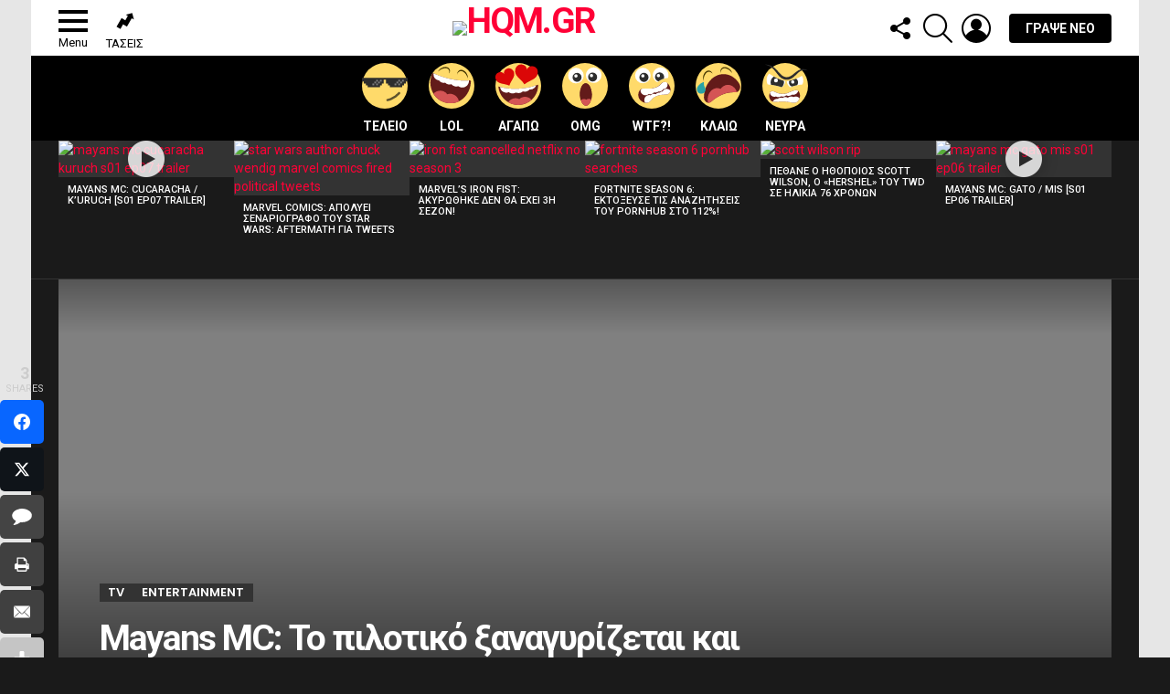

--- FILE ---
content_type: text/html; charset=UTF-8
request_url: https://hqm.gr/mayans-mc-soa-kurt-sutter-reshoots
body_size: 84280
content:
<!DOCTYPE html>
<!--[if IE 8]>
<html class="no-js g1-off-outside lt-ie10 lt-ie9" id="ie8" lang="el" prefix="og: https://ogp.me/ns#"><![endif]-->
<!--[if IE 9]>
<html class="no-js g1-off-outside lt-ie10" id="ie9" lang="el" prefix="og: https://ogp.me/ns#"><![endif]-->
<!--[if !IE]><!-->
<html class="no-js g1-off-outside" lang="el" prefix="og: https://ogp.me/ns#"><!--<![endif]-->
<head><meta charset="UTF-8"/><script>if(navigator.userAgent.match(/MSIE|Internet Explorer/i)||navigator.userAgent.match(/Trident\/7\..*?rv:11/i)){var href=document.location.href;if(!href.match(/[?&]nowprocket/)){if(href.indexOf("?")==-1){if(href.indexOf("#")==-1){document.location.href=href+"?nowprocket=1"}else{document.location.href=href.replace("#","?nowprocket=1#")}}else{if(href.indexOf("#")==-1){document.location.href=href+"&nowprocket=1"}else{document.location.href=href.replace("#","&nowprocket=1#")}}}}</script><script>(()=>{class RocketLazyLoadScripts{constructor(){this.v="2.0.4",this.userEvents=["keydown","keyup","mousedown","mouseup","mousemove","mouseover","mouseout","touchmove","touchstart","touchend","touchcancel","wheel","click","dblclick","input"],this.attributeEvents=["onblur","onclick","oncontextmenu","ondblclick","onfocus","onmousedown","onmouseenter","onmouseleave","onmousemove","onmouseout","onmouseover","onmouseup","onmousewheel","onscroll","onsubmit"]}async t(){this.i(),this.o(),/iP(ad|hone)/.test(navigator.userAgent)&&this.h(),this.u(),this.l(this),this.m(),this.k(this),this.p(this),this._(),await Promise.all([this.R(),this.L()]),this.lastBreath=Date.now(),this.S(this),this.P(),this.D(),this.O(),this.M(),await this.C(this.delayedScripts.normal),await this.C(this.delayedScripts.defer),await this.C(this.delayedScripts.async),await this.T(),await this.F(),await this.j(),await this.A(),window.dispatchEvent(new Event("rocket-allScriptsLoaded")),this.everythingLoaded=!0,this.lastTouchEnd&&await new Promise(t=>setTimeout(t,500-Date.now()+this.lastTouchEnd)),this.I(),this.H(),this.U(),this.W()}i(){this.CSPIssue=sessionStorage.getItem("rocketCSPIssue"),document.addEventListener("securitypolicyviolation",t=>{this.CSPIssue||"script-src-elem"!==t.violatedDirective||"data"!==t.blockedURI||(this.CSPIssue=!0,sessionStorage.setItem("rocketCSPIssue",!0))},{isRocket:!0})}o(){window.addEventListener("pageshow",t=>{this.persisted=t.persisted,this.realWindowLoadedFired=!0},{isRocket:!0}),window.addEventListener("pagehide",()=>{this.onFirstUserAction=null},{isRocket:!0})}h(){let t;function e(e){t=e}window.addEventListener("touchstart",e,{isRocket:!0}),window.addEventListener("touchend",function i(o){o.changedTouches[0]&&t.changedTouches[0]&&Math.abs(o.changedTouches[0].pageX-t.changedTouches[0].pageX)<10&&Math.abs(o.changedTouches[0].pageY-t.changedTouches[0].pageY)<10&&o.timeStamp-t.timeStamp<200&&(window.removeEventListener("touchstart",e,{isRocket:!0}),window.removeEventListener("touchend",i,{isRocket:!0}),"INPUT"===o.target.tagName&&"text"===o.target.type||(o.target.dispatchEvent(new TouchEvent("touchend",{target:o.target,bubbles:!0})),o.target.dispatchEvent(new MouseEvent("mouseover",{target:o.target,bubbles:!0})),o.target.dispatchEvent(new PointerEvent("click",{target:o.target,bubbles:!0,cancelable:!0,detail:1,clientX:o.changedTouches[0].clientX,clientY:o.changedTouches[0].clientY})),event.preventDefault()))},{isRocket:!0})}q(t){this.userActionTriggered||("mousemove"!==t.type||this.firstMousemoveIgnored?"keyup"===t.type||"mouseover"===t.type||"mouseout"===t.type||(this.userActionTriggered=!0,this.onFirstUserAction&&this.onFirstUserAction()):this.firstMousemoveIgnored=!0),"click"===t.type&&t.preventDefault(),t.stopPropagation(),t.stopImmediatePropagation(),"touchstart"===this.lastEvent&&"touchend"===t.type&&(this.lastTouchEnd=Date.now()),"click"===t.type&&(this.lastTouchEnd=0),this.lastEvent=t.type,t.composedPath&&t.composedPath()[0].getRootNode()instanceof ShadowRoot&&(t.rocketTarget=t.composedPath()[0]),this.savedUserEvents.push(t)}u(){this.savedUserEvents=[],this.userEventHandler=this.q.bind(this),this.userEvents.forEach(t=>window.addEventListener(t,this.userEventHandler,{passive:!1,isRocket:!0})),document.addEventListener("visibilitychange",this.userEventHandler,{isRocket:!0})}U(){this.userEvents.forEach(t=>window.removeEventListener(t,this.userEventHandler,{passive:!1,isRocket:!0})),document.removeEventListener("visibilitychange",this.userEventHandler,{isRocket:!0}),this.savedUserEvents.forEach(t=>{(t.rocketTarget||t.target).dispatchEvent(new window[t.constructor.name](t.type,t))})}m(){const t="return false",e=Array.from(this.attributeEvents,t=>"data-rocket-"+t),i="["+this.attributeEvents.join("],[")+"]",o="[data-rocket-"+this.attributeEvents.join("],[data-rocket-")+"]",s=(e,i,o)=>{o&&o!==t&&(e.setAttribute("data-rocket-"+i,o),e["rocket"+i]=new Function("event",o),e.setAttribute(i,t))};new MutationObserver(t=>{for(const n of t)"attributes"===n.type&&(n.attributeName.startsWith("data-rocket-")||this.everythingLoaded?n.attributeName.startsWith("data-rocket-")&&this.everythingLoaded&&this.N(n.target,n.attributeName.substring(12)):s(n.target,n.attributeName,n.target.getAttribute(n.attributeName))),"childList"===n.type&&n.addedNodes.forEach(t=>{if(t.nodeType===Node.ELEMENT_NODE)if(this.everythingLoaded)for(const i of[t,...t.querySelectorAll(o)])for(const t of i.getAttributeNames())e.includes(t)&&this.N(i,t.substring(12));else for(const e of[t,...t.querySelectorAll(i)])for(const t of e.getAttributeNames())this.attributeEvents.includes(t)&&s(e,t,e.getAttribute(t))})}).observe(document,{subtree:!0,childList:!0,attributeFilter:[...this.attributeEvents,...e]})}I(){this.attributeEvents.forEach(t=>{document.querySelectorAll("[data-rocket-"+t+"]").forEach(e=>{this.N(e,t)})})}N(t,e){const i=t.getAttribute("data-rocket-"+e);i&&(t.setAttribute(e,i),t.removeAttribute("data-rocket-"+e))}k(t){Object.defineProperty(HTMLElement.prototype,"onclick",{get(){return this.rocketonclick||null},set(e){this.rocketonclick=e,this.setAttribute(t.everythingLoaded?"onclick":"data-rocket-onclick","this.rocketonclick(event)")}})}S(t){function e(e,i){let o=e[i];e[i]=null,Object.defineProperty(e,i,{get:()=>o,set(s){t.everythingLoaded?o=s:e["rocket"+i]=o=s}})}e(document,"onreadystatechange"),e(window,"onload"),e(window,"onpageshow");try{Object.defineProperty(document,"readyState",{get:()=>t.rocketReadyState,set(e){t.rocketReadyState=e},configurable:!0}),document.readyState="loading"}catch(t){console.log("WPRocket DJE readyState conflict, bypassing")}}l(t){this.originalAddEventListener=EventTarget.prototype.addEventListener,this.originalRemoveEventListener=EventTarget.prototype.removeEventListener,this.savedEventListeners=[],EventTarget.prototype.addEventListener=function(e,i,o){o&&o.isRocket||!t.B(e,this)&&!t.userEvents.includes(e)||t.B(e,this)&&!t.userActionTriggered||e.startsWith("rocket-")||t.everythingLoaded?t.originalAddEventListener.call(this,e,i,o):(t.savedEventListeners.push({target:this,remove:!1,type:e,func:i,options:o}),"mouseenter"!==e&&"mouseleave"!==e||t.originalAddEventListener.call(this,e,t.savedUserEvents.push,o))},EventTarget.prototype.removeEventListener=function(e,i,o){o&&o.isRocket||!t.B(e,this)&&!t.userEvents.includes(e)||t.B(e,this)&&!t.userActionTriggered||e.startsWith("rocket-")||t.everythingLoaded?t.originalRemoveEventListener.call(this,e,i,o):t.savedEventListeners.push({target:this,remove:!0,type:e,func:i,options:o})}}J(t,e){this.savedEventListeners=this.savedEventListeners.filter(i=>{let o=i.type,s=i.target||window;return e!==o||t!==s||(this.B(o,s)&&(i.type="rocket-"+o),this.$(i),!1)})}H(){EventTarget.prototype.addEventListener=this.originalAddEventListener,EventTarget.prototype.removeEventListener=this.originalRemoveEventListener,this.savedEventListeners.forEach(t=>this.$(t))}$(t){t.remove?this.originalRemoveEventListener.call(t.target,t.type,t.func,t.options):this.originalAddEventListener.call(t.target,t.type,t.func,t.options)}p(t){let e;function i(e){return t.everythingLoaded?e:e.split(" ").map(t=>"load"===t||t.startsWith("load.")?"rocket-jquery-load":t).join(" ")}function o(o){function s(e){const s=o.fn[e];o.fn[e]=o.fn.init.prototype[e]=function(){return this[0]===window&&t.userActionTriggered&&("string"==typeof arguments[0]||arguments[0]instanceof String?arguments[0]=i(arguments[0]):"object"==typeof arguments[0]&&Object.keys(arguments[0]).forEach(t=>{const e=arguments[0][t];delete arguments[0][t],arguments[0][i(t)]=e})),s.apply(this,arguments),this}}if(o&&o.fn&&!t.allJQueries.includes(o)){const e={DOMContentLoaded:[],"rocket-DOMContentLoaded":[]};for(const t in e)document.addEventListener(t,()=>{e[t].forEach(t=>t())},{isRocket:!0});o.fn.ready=o.fn.init.prototype.ready=function(i){function s(){parseInt(o.fn.jquery)>2?setTimeout(()=>i.bind(document)(o)):i.bind(document)(o)}return"function"==typeof i&&(t.realDomReadyFired?!t.userActionTriggered||t.fauxDomReadyFired?s():e["rocket-DOMContentLoaded"].push(s):e.DOMContentLoaded.push(s)),o([])},s("on"),s("one"),s("off"),t.allJQueries.push(o)}e=o}t.allJQueries=[],o(window.jQuery),Object.defineProperty(window,"jQuery",{get:()=>e,set(t){o(t)}})}P(){const t=new Map;document.write=document.writeln=function(e){const i=document.currentScript,o=document.createRange(),s=i.parentElement;let n=t.get(i);void 0===n&&(n=i.nextSibling,t.set(i,n));const c=document.createDocumentFragment();o.setStart(c,0),c.appendChild(o.createContextualFragment(e)),s.insertBefore(c,n)}}async R(){return new Promise(t=>{this.userActionTriggered?t():this.onFirstUserAction=t})}async L(){return new Promise(t=>{document.addEventListener("DOMContentLoaded",()=>{this.realDomReadyFired=!0,t()},{isRocket:!0})})}async j(){return this.realWindowLoadedFired?Promise.resolve():new Promise(t=>{window.addEventListener("load",t,{isRocket:!0})})}M(){this.pendingScripts=[];this.scriptsMutationObserver=new MutationObserver(t=>{for(const e of t)e.addedNodes.forEach(t=>{"SCRIPT"!==t.tagName||t.noModule||t.isWPRocket||this.pendingScripts.push({script:t,promise:new Promise(e=>{const i=()=>{const i=this.pendingScripts.findIndex(e=>e.script===t);i>=0&&this.pendingScripts.splice(i,1),e()};t.addEventListener("load",i,{isRocket:!0}),t.addEventListener("error",i,{isRocket:!0}),setTimeout(i,1e3)})})})}),this.scriptsMutationObserver.observe(document,{childList:!0,subtree:!0})}async F(){await this.X(),this.pendingScripts.length?(await this.pendingScripts[0].promise,await this.F()):this.scriptsMutationObserver.disconnect()}D(){this.delayedScripts={normal:[],async:[],defer:[]},document.querySelectorAll("script[type$=rocketlazyloadscript]").forEach(t=>{t.hasAttribute("data-rocket-src")?t.hasAttribute("async")&&!1!==t.async?this.delayedScripts.async.push(t):t.hasAttribute("defer")&&!1!==t.defer||"module"===t.getAttribute("data-rocket-type")?this.delayedScripts.defer.push(t):this.delayedScripts.normal.push(t):this.delayedScripts.normal.push(t)})}async _(){await this.L();let t=[];document.querySelectorAll("script[type$=rocketlazyloadscript][data-rocket-src]").forEach(e=>{let i=e.getAttribute("data-rocket-src");if(i&&!i.startsWith("data:")){i.startsWith("//")&&(i=location.protocol+i);try{const o=new URL(i).origin;o!==location.origin&&t.push({src:o,crossOrigin:e.crossOrigin||"module"===e.getAttribute("data-rocket-type")})}catch(t){}}}),t=[...new Map(t.map(t=>[JSON.stringify(t),t])).values()],this.Y(t,"preconnect")}async G(t){if(await this.K(),!0!==t.noModule||!("noModule"in HTMLScriptElement.prototype))return new Promise(e=>{let i;function o(){(i||t).setAttribute("data-rocket-status","executed"),e()}try{if(navigator.userAgent.includes("Firefox/")||""===navigator.vendor||this.CSPIssue)i=document.createElement("script"),[...t.attributes].forEach(t=>{let e=t.nodeName;"type"!==e&&("data-rocket-type"===e&&(e="type"),"data-rocket-src"===e&&(e="src"),i.setAttribute(e,t.nodeValue))}),t.text&&(i.text=t.text),t.nonce&&(i.nonce=t.nonce),i.hasAttribute("src")?(i.addEventListener("load",o,{isRocket:!0}),i.addEventListener("error",()=>{i.setAttribute("data-rocket-status","failed-network"),e()},{isRocket:!0}),setTimeout(()=>{i.isConnected||e()},1)):(i.text=t.text,o()),i.isWPRocket=!0,t.parentNode.replaceChild(i,t);else{const i=t.getAttribute("data-rocket-type"),s=t.getAttribute("data-rocket-src");i?(t.type=i,t.removeAttribute("data-rocket-type")):t.removeAttribute("type"),t.addEventListener("load",o,{isRocket:!0}),t.addEventListener("error",i=>{this.CSPIssue&&i.target.src.startsWith("data:")?(console.log("WPRocket: CSP fallback activated"),t.removeAttribute("src"),this.G(t).then(e)):(t.setAttribute("data-rocket-status","failed-network"),e())},{isRocket:!0}),s?(t.fetchPriority="high",t.removeAttribute("data-rocket-src"),t.src=s):t.src="data:text/javascript;base64,"+window.btoa(unescape(encodeURIComponent(t.text)))}}catch(i){t.setAttribute("data-rocket-status","failed-transform"),e()}});t.setAttribute("data-rocket-status","skipped")}async C(t){const e=t.shift();return e?(e.isConnected&&await this.G(e),this.C(t)):Promise.resolve()}O(){this.Y([...this.delayedScripts.normal,...this.delayedScripts.defer,...this.delayedScripts.async],"preload")}Y(t,e){this.trash=this.trash||[];let i=!0;var o=document.createDocumentFragment();t.forEach(t=>{const s=t.getAttribute&&t.getAttribute("data-rocket-src")||t.src;if(s&&!s.startsWith("data:")){const n=document.createElement("link");n.href=s,n.rel=e,"preconnect"!==e&&(n.as="script",n.fetchPriority=i?"high":"low"),t.getAttribute&&"module"===t.getAttribute("data-rocket-type")&&(n.crossOrigin=!0),t.crossOrigin&&(n.crossOrigin=t.crossOrigin),t.integrity&&(n.integrity=t.integrity),t.nonce&&(n.nonce=t.nonce),o.appendChild(n),this.trash.push(n),i=!1}}),document.head.appendChild(o)}W(){this.trash.forEach(t=>t.remove())}async T(){try{document.readyState="interactive"}catch(t){}this.fauxDomReadyFired=!0;try{await this.K(),this.J(document,"readystatechange"),document.dispatchEvent(new Event("rocket-readystatechange")),await this.K(),document.rocketonreadystatechange&&document.rocketonreadystatechange(),await this.K(),this.J(document,"DOMContentLoaded"),document.dispatchEvent(new Event("rocket-DOMContentLoaded")),await this.K(),this.J(window,"DOMContentLoaded"),window.dispatchEvent(new Event("rocket-DOMContentLoaded"))}catch(t){console.error(t)}}async A(){try{document.readyState="complete"}catch(t){}try{await this.K(),this.J(document,"readystatechange"),document.dispatchEvent(new Event("rocket-readystatechange")),await this.K(),document.rocketonreadystatechange&&document.rocketonreadystatechange(),await this.K(),this.J(window,"load"),window.dispatchEvent(new Event("rocket-load")),await this.K(),window.rocketonload&&window.rocketonload(),await this.K(),this.allJQueries.forEach(t=>t(window).trigger("rocket-jquery-load")),await this.K(),this.J(window,"pageshow");const t=new Event("rocket-pageshow");t.persisted=this.persisted,window.dispatchEvent(t),await this.K(),window.rocketonpageshow&&window.rocketonpageshow({persisted:this.persisted})}catch(t){console.error(t)}}async K(){Date.now()-this.lastBreath>45&&(await this.X(),this.lastBreath=Date.now())}async X(){return document.hidden?new Promise(t=>setTimeout(t)):new Promise(t=>requestAnimationFrame(t))}B(t,e){return e===document&&"readystatechange"===t||(e===document&&"DOMContentLoaded"===t||(e===window&&"DOMContentLoaded"===t||(e===window&&"load"===t||e===window&&"pageshow"===t)))}static run(){(new RocketLazyLoadScripts).t()}}RocketLazyLoadScripts.run()})();</script>
	
	<link rel="profile" href="http://gmpg.org/xfn/11"/>
	<link rel="pingback" href="https://hqm.gr/xmlrpc.php"/>

		<style>img:is([sizes="auto" i], [sizes^="auto," i]) { contain-intrinsic-size: 3000px 1500px }</style>
	<meta name="dlm-version" content="5.1.4">
<meta name="viewport" content="initial-scale=1.0, minimum-scale=1.0, height=device-height, width=device-width" />

<!-- Search Engine Optimization by Rank Math PRO - https://rankmath.com/ -->
<title>Mayans MC: Το πιλοτικό ξαναγυρίζεται και αλλάζουν βασικά μέλη του cast</title>
<link data-rocket-preload as="style" href="https://fonts.googleapis.com/css?family=Roboto%3A400%2C300%2C500%2C600%2C700%2C900%7CPoppins%3A400%2C300%2C500%2C600%2C700&#038;subset=greek-ext&#038;display=swap" rel="preload">
<link href="https://fonts.googleapis.com/css?family=Roboto%3A400%2C300%2C500%2C600%2C700%2C900%7CPoppins%3A400%2C300%2C500%2C600%2C700&#038;subset=greek-ext&#038;display=swap" media="print" onload="this.media=&#039;all&#039;" rel="stylesheet">
<noscript><link rel="stylesheet" href="https://fonts.googleapis.com/css?family=Roboto%3A400%2C300%2C500%2C600%2C700%2C900%7CPoppins%3A400%2C300%2C500%2C600%2C700&#038;subset=greek-ext&#038;display=swap"></noscript>
<style id="rocket-critical-css">.adace-popup{display:none;-ms-flex-pack:center;-webkit-justify-content:center;justify-content:center;-ms-flex-align:center;-webkit-align-items:center;align-items:center;position:fixed;z-index:99999;top:0;bottom:0;left:0;right:0}.adace-popup-background{position:absolute;z-index:1;top:0;bottom:0;left:0;right:0;background:rgba(0,0,0,.666)}.adace-popup-inner{margin:10px;position:relative;z-index:3;text-align:center;background-color:#fff;background-color:var(--g1-bg-color,#fff)}.adace-detector-flag{display:block;width:96px;margin:-12px auto 6px}.adace-detector-flag>svg{fill:#ff0036}.adace-detector-content{margin:0 20px 30px 20px}@media only screen and (min-width:800px){.adace-popup-inner{width:700px}.adace-detector-content{margin:0 140px 30px 140px}}.mfp-hide{display:none!important}button::-moz-focus-inner{padding:0;border:0}@font-face{font-family:snaxicon;src:url(https://hqm.gr/wp-content/plugins/snax/css/snaxicon/fonts/snaxicon.eot);src:url(https://hqm.gr/wp-content/plugins/snax/css/snaxicon/fonts/snaxicon.eot?#iefix) format("embedded-opentype"),url(https://hqm.gr/wp-content/plugins/snax/css/snaxicon/fonts/snaxicon.woff) format("woff"),url(https://hqm.gr/wp-content/plugins/snax/css/snaxicon/fonts/snaxicon.ttf) format("truetype"),url(https://hqm.gr/wp-content/plugins/snax/css/snaxicon/fonts/snaxicon.svg#snaxicon) format("svg");font-weight:400;font-style:normal;font-display:swap}.white-popup{-webkit-box-sizing:border-box;-moz-box-sizing:border-box;box-sizing:border-box;max-width:540px;width:auto;padding:30px 20px 15px 20px;margin:20px auto;position:relative;background:#fff;background:var(--g1-bg-color,#fff)}#snax-popup-content{text-align:center}#snax-popup-content input{text-align:center}#snax-popup-content .snax-form-legend-sign-in{overflow:hidden;width:1px;height:1px;position:absolute;clip:rect(1px,1px,1px,1px)}#snax-popup-content #loginform-in-popup{max-width:300px;margin:0 auto}#snax-popup-content .login-username{margin-bottom:10px}#snax-popup-content .login-username label{display:block;overflow:hidden;width:1px;height:1px;position:absolute;clip:rect(1px,1px,1px,1px)}#snax-popup-content .login-username input[type=text]{width:100%}#snax-popup-content .login-password{margin-bottom:15px}#snax-popup-content .login-password label{display:block;overflow:hidden;width:1px;height:1px;position:absolute;clip:rect(1px,1px,1px,1px)}#snax-popup-content .login-password .snax-link-forgot-pass{display:table;margin-left:auto;margin-right:0;font-size:.83em}#snax-popup-content .login-password input[type=password]{clear:both;width:100%}#snax-popup-content .login-remember{margin-bottom:15px}#snax-popup-content .login-remember input[type=checkbox]{vertical-align:middle}#snax-popup-content .login-submit input[type=submit]{width:100%}#snax-popup-content .snax-form-tip-register{margin-top:-.75em;text-align:center}#snax-popup-content .forgot-submit input[type=submit]{width:100%}#snax-popup-content .forgot-username label{display:block;overflow:hidden;width:1px;height:1px;position:absolute;clip:rect(1px,1px,1px,1px)}#snax-popup-content .forgot-username input[type=text]{width:100%}#snax-login-recaptcha{margin:0 -20px 10px -18px}@media only screen and (min-width:481px){.white-popup{padding:45px 60px 15px 60px}}.snax-form-collection-search{margin-bottom:20px}.snax-form-collection-search label{font-size:0}.snax-form-collection-search [type=search],.snax-form-collection-search [type=submit]{width:100%;margin-bottom:6px}@media only screen and (min-width:480px){.snax-form-collection-search{display:-ms-flexbox;display:-webkit-flex;display:flex;-ms-flex-wrap:wrap;-webkit-flex-wrap:wrap;flex-wrap:wrap;-ms-flex-align:center;-webkit-align-items:center;align-items:center}.snax-form-collection-search label{margin-right:6px;-webkit-flex:1 0 auto;-ms-flex:1 0 auto;flex:1 0 auto}.snax-form-collection-search [type=submit]{width:auto}}.snax-collections-items{margin:0;padding:0;list-style:none}.snax-collections-item{box-sizing:border-box}.snax-collection-tpl-listxs{padding:6px 0;position:relative}.snax-collection-tpl-listxs .snax-collection-title{margin:0}.snax-collection-tpl-listxs .snax-collection-title>a{padding-left:30px}.snax-collection-tpl-listxs .snax-collection-title>a:before{display:inline-block;position:absolute;left:0;right:auto;width:1em;font-size:16px;font-family:snaxicon;content:"\e049"}.snax-collection-tpl-listxs.snax-collection-private .snax-collection-title>a:before{content:"\e048"}.snax-collections-tpl-listxs .snax-collections-items{margin-bottom:24px}.snax-collections-tpl-listxs .snax-collections-item+.snax-collections-item{border-width:1px 0 0;border-style:solid;border-color:#e6e6e6;border-color:var(--g1-border-color,#e6e6e6)}.snax-collections-leading{margin-top:1.5em;margin-bottom:1.5em;text-align:center}.snax-collections-leading-icon:before{display:inline-block;margin-bottom:10px;font:48px/1 snaxicon;content:"\e053"}.snax-notifications{overflow:hidden;width:300px;position:fixed;z-index:99;top:10px;bottom:10px;left:auto;right:10px}.snax-notifications-off{display:none}.snax-tab-inactive{display:none}.wyr-reaction-icon{display:block;width:50px;height:50px;margin:0 auto 12px;position:relative;text-align:center;font-size:12px;line-height:1;text-transform:uppercase;background-color:#ffda6a;color:#000;-webkit-border-radius:50%;-moz-border-radius:50%;-ms-border-radius:50%;-o-border-radius:50%;border-radius:50%}.wyr-reaction-icon img{position:relative;z-index:10;display:block;width:100%;height:100%}.wyr-reaction-icon-text{display:none;position:absolute;top:50%;left:0;right:0;white-space:nowrap;-webkit-transform:translateY(-.5em) rotate(-30deg);-moz-transform:translateY(-.5em) rotate(-30deg);-ms-transform:translateY(-.5em) rotate(-30deg);-o-transform:translateY(-.5em) rotate(-30deg);transform:translateY(-.5em) rotate(-30deg)}article,aside,body,div,form,h1,h2,h3,h4,header,html,img,label,li,nav,p,span,ul{margin:0;padding:0;border-width:0;border-style:solid;outline:0;font-size:100%;vertical-align:baseline;background:0 0}article,aside,header,nav{display:block}body{line-height:1}ul{list-style:none}:focus{outline:0}:root{--g1-rtxt-color:#ccc;--g1-itxt-color:#fff;--g1-mtxt-color:#666;--g1-border-color:#333;--g1-bg-color:#1a1a1a;--g1-bg-color-r:red($skin_background_color);--g1-bg-color-g:green($skin_background_color);--g1-bg-color-b:blue($skin_background_color);--g1-bg-tone-color:#262626;--g1-bg-alt-color:#272727;--g1-cat-border-color:#333;--g1-cat-bg-color:#333;--g1-cat-txt-color:#fff;--g1-reverse-border-color:#e6e6e6;--g1-reverse-bg-color:#fff;--g1-reverse-itxt-color:#000}body{background-color:#1a1a1a;color:#ccc;background-color:var(--g1-bg-color);color:var(--g1-rtxt-color)}ul{padding-left:2em;list-style-type:circle}a{text-decoration:none;border-width:0;border-style:solid}img{max-width:100%;height:auto}button::-moz-focus-inner,input::-moz-focus-inner{border:0;padding:0}input::-ms-clear{display:none}button,input{box-sizing:border-box;max-width:100%;margin:0;padding:7px;border-width:1px;border-style:solid;border-color:#333;border-color:var(--g1-border-color);background-color:transparent;color:inherit;border-radius:4px}[type=password],[type=search],[type=text]{height:36px}[type=checkbox]{margin-right:6px;height:auto}[type=search]{-webkit-appearance:none}[type=search]::-webkit-search-cancel-button{-webkit-appearance:none;height:11px;width:11px;background-image:url("data:image/svg+xml,%3Csvg xmlns='http://www.w3.org/2000/svg' width='11' height='11' viewBox='0 0 11 11'%3E %3Cpath fill='%23808080' d='M5.5,0C2.5,0,0,2.5,0,5.5c0,3,2.5,5.5,5.5,5.5S11,8.5,11,5.5C11,2.5,8.5,0,5.5,0z M8,7.3 C8.2,7.5,8.2,7.8,8,8C7.8,8.2,7.5,8.2,7.3,8L5.5,6.2L3.7,8C3.5,8.2,3.2,8.2,3,8C2.8,7.8,2.8,7.5,3,7.3l1.8-1.8L3,3.7 C2.8,3.5,2.8,3.2,3,3s0.5-0.2,0.7,0l1.8,1.8L7.3,3C7.5,2.8,7.8,2.8,8,3c0.2,0.2,0.2,0.5,0,0.7L6.2,5.5L8,7.3z'/%3E %3C/svg%3E")}[type=submit],button{width:auto;padding:5px 23px;border-width:2px;border-radius:4px;-webkit-appearance:none;-moz-appearance:none;appearance:none}input[disabled]{opacity:.666}::-webkit-input-placeholder{color:inherit;opacity:.33}::-moz-placeholder{color:inherit;opacity:.33}:-ms-input-placeholder{color:inherit;opacity:.33}.g1-row{clear:both;box-sizing:border-box;position:relative;width:100%;margin:0 auto}.g1-row:after{display:table;clear:both;content:""}.g1-row .g1-row{width:auto;margin-left:-10px;margin-right:-10px}.g1-row-layout-page>.g1-row-background{background-color:#1a1a1a;background-color:var(--g1-bg-color)}.g1-row-inner{display:-ms-flexbox;display:-webkit-flex;display:flex;-ms-flex-wrap:wrap;-webkit-flex-wrap:wrap;flex-wrap:wrap;-ms-flex-align:stretch;-webkit-align-items:stretch;align-items:stretch;max-width:1182px;margin:0 auto;position:relative;z-index:1;font-size:0}.g1-row-background{overflow:hidden;margin:0 auto;position:absolute;z-index:-2;left:0;right:0;top:0;bottom:0}.g1-column{display:block;box-sizing:border-box;width:100%;padding:0 10px;margin:0 auto;position:relative;vertical-align:top;font-size:1rem}@media only screen and (max-width:800px){.g1-column+.g1-sidebar{margin-top:30px}}@media only screen and (min-width:801px){.g1-row-inner{-ms-flex-wrap:none;-webkit-flex-wrap:nowrap;flex-wrap:nowrap}.g1-column-2of3{width:66.6666666667%}.g1-column-1of3{width:33.3333333333%}.g1-sidebar-padded{padding-left:20px}}@media only screen and (min-width:1025px){.g1-row .g1-row{margin-left:-15px;margin-right:-15px}.g1-column{padding-left:15px;padding-right:15px}.g1-sidebar-padded{padding-left:45px}}.g1-row-padding-xs{padding-top:10px}.g1-row-padding-s{padding-top:20px}.g1-fluid-wrapper{max-width:100%;margin:0 0 1.5em}.g1-fluid-wrapper-inner{position:relative;width:100%;height:0;padding-bottom:56.25%}body,button,html,input{font:400 14px/20px serif;font-family:Roboto,sans-serif;-webkit-font-smoothing:antialiased;-moz-osx-font-smoothing:grayscale}label{font:700 13px/16px serif;font-family:Poppins,Roboto,Arial,sans-serif;letter-spacing:normal;text-transform:none}.g1-mega{font:700 27px/1.067 serif;font-family:Poppins,Roboto,sans-serif;letter-spacing:-.05em;color:#fff;color:var(--g1-itxt-color);text-transform:none}.g1-alpha,h1{font:600 24px/1.067 serif;font-family:Poppins,Roboto,sans-serif;letter-spacing:-.05em;text-transform:none;color:#fff;color:var(--g1-itxt-color)}.g1-beta,h2{font:600 21px/1.125 serif;font-family:Poppins,Roboto,sans-serif;letter-spacing:-.025em;text-transform:none;color:#fff;color:var(--g1-itxt-color)}h3{font:600 19px/1.125 serif;font-family:Poppins,Roboto,sans-serif;letter-spacing:-.025em;text-transform:none;color:#fff;color:var(--g1-itxt-color)}.g1-delta,h4{font:600 17px/1.2 serif;font-family:Poppins,Roboto,sans-serif;letter-spacing:-.025em;text-transform:none;color:#fff;color:var(--g1-itxt-color)}.g1-zeta{font:500 11px/12px serif;font-family:Poppins,Roboto,sans-serif;letter-spacing:0;text-transform:uppercase;color:#fff;color:var(--g1-itxt-color)}@media only screen and (min-width:601px){.g1-delta,h4{font-size:17px}h3{font-size:20px}.g1-beta,h2{font-size:23px}.g1-alpha,h1{font-size:26px}.g1-mega{font-size:30px}}@media only screen and (min-width:1025px){.g1-delta,h4{font-size:18px}h3{font-size:21px}.g1-beta,h2{font-size:24px}.g1-alpha,h1{font-size:34px}.g1-mega{font-size:39px}}.g1-alpha-2nd,.g1-delta-2nd,.g1-zeta-2nd{font-family:Poppins,Roboto,sans-serif;font-weight:700;text-transform:uppercase;letter-spacing:normal}h1,h2,h3,h4,p,ul{margin-bottom:20px}.g1-button,[type=submit],button{box-sizing:border-box;display:inline-block;margin-right:.2px;position:relative;z-index:0;text-decoration:none;text-align:center;vertical-align:middle;zoom:1;font:700 14px/22px serif;font-family:Poppins,Roboto,Arial,sans-serif;text-transform:uppercase;letter-spacing:0;border-radius:4px}[type=submit]:disabled{filter:grayscale(100%);opacity:.333;box-shadow:none}.g1-button-m{padding:5px 18px;border-width:2px}.g1-button-wide{display:block}.g1-button-simple{border-color:#fff;border-color:var(--g1-itxt-color);background-color:transparent;color:#fff;color:var(--g1-itxt-color)}.g1-button-l{padding:10px 28px;border-width:2px;font-size:16px;line-height:18px}.search-form{margin-bottom:1.5rem;position:relative}.search-form label{display:block}.search-form .screen-reader-text{position:absolute;clip:rect(1px,1px,1px,1px)}.search-form .search-field{width:100%;padding-right:40px}.search-form .search-submit{width:40px;padding-left:0;padding-right:0;position:absolute;right:0;left:auto;top:0;font-size:0;border-color:transparent;background-color:transparent;color:inherit;box-shadow:none;border-top-left-radius:0;border-bottom-left-radius:0;opacity:.666}.search-form .search-submit:before{font:16px/22px bimber;content:"\e016"}.search-form-wrapper{position:relative}.search-form-wrapper .g1-searches{padding:0 15px;position:absolute;top:100%;left:0;right:0;background-color:#1a1a1a;background-color:var(--g1-bg-color);box-shadow:0 15px 45px 15px rgba(0,0,0,.07)}.search-form-wrapper .g1-searches:empty{box-shadow:none}.g1-drop{display:inline-block;margin-bottom:1.5rem}.g1-drop-toggle{display:none;position:relative;z-index:2}.g1-drop-toggle-icon{display:inline-block;width:32px;margin-right:6px;font:32px/50px bimber;text-align:center;vertical-align:middle}.g1-drop-toggle-icon:before{display:block;content:"\e01f"}.g1-drop-toggle-text{display:inline-block;font-size:10px;font-family:Poppins,Roboto,sans-serif;font-weight:700;text-transform:uppercase;letter-spacing:.1em;vertical-align:middle}.g1-drop-toggle-arrow{display:none;position:absolute;z-index:2;left:50%;right:auto;bottom:0;width:0;height:0;margin-left:-6px;border-width:6px;border-style:solid;border-color:transparent transparent #1a1a1a;border-color:transparent transparent var(--g1-bg-color);content:""}.g1-drop-icon .g1-drop-toggle-icon{margin-right:0}.g1-drop-icon .g1-drop-toggle-text{overflow:hidden;width:1px;height:1px;position:absolute;clip:rect(1px,1px,1px,1px)}.g1-drop-content{display:block;box-sizing:border-box;border-radius:0}.g1-dropable .g1-drop{margin-left:10px;vertical-align:top}.g1-dropable .g1-drop-toggle{display:inline-block}.g1-dropable .g1-drop-content{display:none;position:absolute;z-index:14;left:0;right:0;background-color:#1a1a1a;background-color:var(--g1-bg-color);box-shadow:0 15px 45px 15px rgba(0,0,0,.07)}@media only screen and (min-width:1025px){.g1-dropable .g1-drop{position:relative}.g1-dropable .g1-drop-content{width:320px;left:0;right:auto;top:100%}.g1-dropable .g1-drop-before .g1-drop-content{right:0;left:auto}}.g1-drop-the-user .g1-drop-toggle-icon{position:relative}.g1-drop-the-user .g1-drop-toggle-icon:before{content:"\e013"}.g1-dropable .g1-drop-the-user .g1-drop-content{width:240px}.g1-drop-the-search .g1-drop-toggle-icon:before{content:"\e016"}.g1-dropable .g1-drop-the-search .search-form-wrapper{width:auto}.g1-dropable .g1-drop-the-search .search-form{margin:20px 30px}.g1-dropable .g1-drop-the-search .g1-searches{padding:0;position:static;box-shadow:none;background-color:none}.g1-drop-the-socials .g1-drop-toggle-icon:before{content:"\e011"}.g1-dropable .g1-drop-the-socials{position:relative}.g1-dropable .g1-drop-the-socials>.g1-drop-content{left:50%;right:auto;width:60px;padding:6px;margin-left:-30px}.g1-dropable .g1-drop-the-socials .g1-socials-items{margin:0}.g1-dropable .g1-drop-with-anim>.g1-drop-content,.g1-dropable .g1-drop-with-anim>.g1-drop-toggle>.g1-drop-toggle-arrow{display:block;visibility:hidden;opacity:0;-webkit-transform:translate(0,20px);-moz-transform:translate(0,20px);-ms-transform:translate(0,20px);-o-transform:translate(0,20px);transform:translate(0,20px);-webkit-backface-visibility:hidden;-moz-backface-visibility:hidden}.entry-featured-media{margin-bottom:1.5rem}.entry-featured-media .g1-frame{background-color:#333;background-color:var(--g1-border-color)}.entry-featured-media img{width:100%}.entry-featured-media .g1-fluid-wrapper{margin-bottom:0}.entry-category{display:inline-block;position:relative;padding:1px 9px 1px 9px;border-width:1px;margin-right:0;font-size:13px;line-height:16px;font-family:Poppins,Roboto,Arial,sans-serif;font-weight:600;letter-spacing:normal;text-transform:uppercase;vertical-align:middle;border-style:solid;text-shadow:none;border-color:#333;background-color:#333;color:#fff;border-color:var(--g1-cat-border-color);background-color:var(--g1-cat-bg-color);color:var(--g1-cat-txt-color)}.entry-categories{display:inline-block;margin:0 0 16px}.entry-categories-label{display:none}.entry-flag{display:block;box-sizing:border-box;position:relative;top:0;width:30px;height:30px;vertical-align:top;font-size:0;line-height:30px;text-align:center;border-style:solid;border-radius:50%;border-color:#ff0036;background-color:#ff0036;color:#fff}.entry-flag:before{display:block;position:absolute;left:0;right:0;top:50%;margin-top:-.5em;text-align:center;font-size:20px;line-height:1;font-family:bimber;font-weight:400;content:""}.entry-flag>.wyr-reaction-icon{width:inherit;height:inherit}.entry-flag-hot:before{content:"\e01c"}.entry-flag-top,.entry-flag-trending{border-color:#bf0029;background-color:#bf0029;color:#fff}.entry-flag-top:before,.entry-flag-trending:before{content:"\e030"}.entry-flag-reaction{border-color:transparent;background-color:transparent}.entry-flags{box-sizing:border-box;margin-right:-6px;font-size:0}.entry-flags .entry-flag{display:none;margin-right:6px}.entry-flags .entry-flag:first-child{display:inline-block}.menu-item>a .entry-flag{width:50px;height:50px;line-height:50px;margin:0 auto 12px;border-radius:50%}.entry-before-title .entry-categories{vertical-align:middle}.entry-title>a{color:inherit}.g1-content-narrow>div{max-width:662px;margin-left:auto;margin-right:auto}.g1-content-narrow>[style]{margin-left:auto!important;margin-right:auto!important}.entry-tpl-grid{width:100%;margin-bottom:30px;position:relative}.entry-tpl-grid .entry-featured-media{margin-bottom:0}.entry-tpl-grid .entry-flags{margin-bottom:10px;position:absolute;z-index:12;left:10px;right:auto;top:-10px}.entry-tpl-grid .entry-featured-media{z-index:1}.entry-tpl-gridxs{max-width:100%}.entry-tpl-gridxs .entry-featured-media{margin-bottom:8px}.entry-tpl-gridxs .entry-header{margin-top:8px;padding:0 10px}.entry-tpl-gridxs .entry-title{margin-bottom:12px}.entry-header-01 .entry-before-title{display:-ms-flexbox;display:-webkit-flex;display:flex;-ms-flex-wrap:wrap;-webkit-flex-wrap:wrap;flex-wrap:wrap;-ms-flex-align:end;-webkit-align-items:flex-end;align-items:flex-end;-ms-flex-pack:justify;-webkit-justify-content:space-between;justify-content:space-between;font-size:0}.entry-header-01 .entry-categories,.entry-header-01 .entry-flags{display:inline-block;margin-bottom:16px;vertical-align:middle}.g1-collection{clear:both;margin:0 auto}.g1-collection:after{clear:both;display:table;content:""}.g1-collection-header{display:-ms-flexbox;display:-webkit-flex;display:flex;-ms-flex-wrap:wrap;-webkit-flex-wrap:wrap;flex-wrap:wrap;-ms-flex-align:center;-webkit-align-items:center;align-items:center}.g1-collection-viewport{clear:both;margin-left:-10px;margin-right:-10px}.g1-collection-items{clear:both;margin:0;padding:0;list-style:none;font-size:0;counter-reset:g1-collection-item-counter}.g1-collection-item{display:inline-block;box-sizing:border-box;width:100%;margin:0;padding:0 10px;vertical-align:top;font-size:1rem}@media only screen and (min-width:1025px){.g1-collection-viewport{margin-left:-15px;margin-right:-15px}.g1-collection-item{padding:0 15px}}.g1-featured-row>.g1-row-inner{max-width:1152px}.g1-featured-row>.g1-row-inner>.g1-column{padding-left:0;padding-right:0}.g1-featured{position:relative;overflow-x:hidden}@media only screen and (min-width:1183px){.g1-featured{margin-left:auto;margin-right:auto}}.g1-featured-arrow{display:block;overflow:hidden;width:20px;position:absolute;z-index:3;left:0;right:auto;top:0;bottom:0;text-indent:100%;text-align:center;white-space:nowrap;background-color:#333;background-color:rgba(0,0,0,.666);color:#fff;opacity:0}.g1-featured-arrow:before{display:block;margin-top:-.5em;position:absolute;left:0;right:0;top:50%;bottom:0;font:18px/1 bimber;text-indent:0;content:"\e00d"}.g1-featured-arrow-next{right:0;left:auto}.g1-featured-arrow-next:before{content:"\e00b"}.g1-featured-title{overflow:hidden;position:absolute;clip:rect(1px,1px,1px,1px);width:1px;height:1px;margin:.75em 0}.g1-featured-fade{display:block;visibility:visible;position:absolute;top:0;left:0;right:auto;width:20px;height:100%;opacity:1;background-image:-owg-linear-gradient(to left,rgba(0,0,0,0),rgba(0,0,0,.333));background-image:-webkit-linear-gradient(to left,rgba(0,0,0,0),rgba(0,0,0,.333));background-image:-moz-linear-gradient(to left,rgba(0,0,0,0),rgba(0,0,0,.333));background-image:-o-linear-gradient(to left,rgba(0,0,0,0),rgba(0,0,0,.333));background-image:linear-gradient(to left,rgba(0,0,0,0),rgba(0,0,0,.333))}.g1-featured-fade-after{right:0;left:auto;background-image:-owg-linear-gradient(to right,rgba(0,0,0,0),rgba(0,0,0,.333));background-image:-webkit-linear-gradient(to right,rgba(0,0,0,0),rgba(0,0,0,.333));background-image:-moz-linear-gradient(to right,rgba(0,0,0,0),rgba(0,0,0,.333));background-image:-o-linear-gradient(to right,rgba(0,0,0,0),rgba(0,0,0,.333));background-image:linear-gradient(to right,rgba(0,0,0,0),rgba(0,0,0,.333))}@media only screen and (min-width:720px){.g1-featured-fade{width:40px}}.g1-hoverable .g1-featured-fade{display:none}@media only screen and (min-width:1141px){.g1-featured .g1-featured-fade{display:none}}.g1-featured-items{overflow:hidden;margin:0 auto;position:relative;z-index:1;list-style:none;white-space:nowrap;font-size:0;letter-spacing:normal}@media (any-hover:none),(any-pointer:coarse){.g1-featured-items{overflow-x:auto;-webkit-overflow-scrolling:touch}}.g1-featured-item{display:inline-block;box-sizing:border-box;width:192px;margin:0;vertical-align:top;font-size:1rem;white-space:normal}.g1-sidebar .widget{margin-bottom:45px}.g1-frame{display:block}.g1-frame-inner{display:block;overflow:hidden;width:100%;position:relative}.g1-frame-inner img{display:block}.g1-frame-icon{display:none;box-sizing:border-box;width:60px;height:60px;margin-top:-30px;margin-left:-30px;position:absolute;z-index:1;left:50%;right:auto;top:50%;font-size:18px;line-height:60px;font-weight:500;text-align:center;letter-spacing:-.05em;border-radius:50%;color:#fff;text-shadow:1px 1px 0 rgba(0,0,0,.2)}.g1-frame-icon:before{display:block;position:absolute;z-index:-1;left:0;right:0;top:0;bottom:0;font-size:60px;font-family:bimber;font-style:normal;text-shadow:0 0 40px rgba(0,0,0,.666);opacity:.8}.entry-tpl-gridxs .g1-frame-icon{width:40px;height:40px;margin-top:-20px;margin-left:-20px;font-size:14px;line-height:40px}.entry-tpl-gridxs .g1-frame-icon:before{font-size:40px;text-shadow:0 0 20px rgba(0,0,0,.333)}.g1-frame-icon-video{display:block}.g1-frame-icon-video:before{content:"\e01e"}.entry-featured-media-main{margin-left:auto;margin-right:auto}.g1-link-toggle{display:none;position:absolute;left:50%;right:auto;bottom:0;width:0;height:0;margin-left:-6px;border-width:6px;border-style:solid;border-color:transparent transparent currentColor transparent;content:""}.g1-hamburger{display:block;float:left;padding:4px 0;margin-right:20px;z-index:1;color:inherit}.g1-hamburger-icon{display:block;font:32px/1 bimber;text-align:center}.g1-hamburger-icon:before{display:inline;content:"\e018"}.g1-hamburger-label{display:block;font-size:13px;line-height:15px}.menu-item{position:relative}.menu-item>a{display:block;position:relative;line-height:1.25;color:inherit}.menu-item>a:before{display:none}.menu-item-has-children>a{padding-right:20px;position:relative}.menu-item-has-children>a:after{display:inline-block;margin-top:-.5em;vertical-align:middle;position:absolute;right:0;left:auto;top:50%;font:16px/1 bimber;text-transform:none;letter-spacing:normal;content:"\e000"}.menu-item-has-children .sub-menu .g1-link-toggle{display:none}.sub-menu{margin:0;padding:15px 0;list-style:none}.sub-menu>.menu-item>a{display:block;padding:4px 20px;padding-right:26px;border-width:0;font-size:13px;font-family:Poppins,Roboto,sans-serif;font-weight:500;text-transform:uppercase;letter-spacing:normal;box-shadow:none}.g1-canvas .sub-menu{display:none}html{height:100%}.g1-body-inner{position:relative;z-index:1}.g1-canvas-overlay{display:block;visibility:hidden;width:100%;position:absolute;z-index:998;top:0;bottom:0;-webkit-backface-visibility:hidden;backface-visibility:hidden;background-color:#000;opacity:0}.g1-canvas{width:0;position:fixed;z-index:3;top:0;bottom:0;left:0;right:auto;overscroll-behavior:contain;background-color:#1a1a1a}.g1-canvas-inner{width:320px;position:absolute;z-index:1;left:auto;right:0;top:0;bottom:0}.g1-canvas-content{padding:48px 30px 30px;position:absolute;z-index:3;left:0;right:0;top:0;bottom:0;overflow-y:auto;-ms-overflow-style:none;-ms-overflow-style:-ms-autohiding-scrollbar}.g1-canvas-background{overflow:hidden;margin:0 auto;position:absolute;z-index:1;left:0;right:0;top:0;bottom:0}.g1-canvas-toggle{box-sizing:border-box;display:block;width:44px;height:28px;margin-left:-22px;position:absolute;z-index:4;left:50%;right:auto;top:10px;font-size:0;line-height:0;text-align:center;border-radius:4px;color:#fff;-webkit-backface-visibility:hidden;-moz-backface-visibility:hidden;backface-visibility:hidden}.g1-canvas-toggle:before{display:inline-block;position:absolute;left:0;right:auto;top:50%;width:100%;margin-top:-.5em;font:24px/26px bimber;content:"\e01b"}.g1-canvas .g1-quick-nav{margin-bottom:1.5rem}.g1-primary-nav{margin-bottom:1.5rem}.g1-primary-nav-menu{margin:0;padding:0;list-style:none}.g1-primary-nav-menu>.menu-item{display:block;font-size:1rem;text-align:left}.g1-primary-nav-menu>.menu-item>a{display:block;padding:4px 0;font-size:16px;line-height:1;font-family:Poppins,Roboto,sans-serif;font-weight:700;text-transform:uppercase;letter-spacing:normal}.g1-quick-nav{clear:both}.g1-quick-nav-menu>.menu-item>a{font-size:14px;font-family:Roboto,Arial,sans-serif;font-weight:700;line-height:1.125;text-transform:uppercase;letter-spacing:normal}#page .g1-quick-nav-menu{display:-ms-flexbox;display:-webkit-flex;display:flex;-ms-flex-wrap:wrap;-webkit-flex-wrap:wrap;flex-wrap:wrap;margin:0;padding:0;list-style:none;text-align:center}#page .g1-quick-nav-menu>.menu-item{display:inline-block;margin:6px 0;-webkit-flex:1 0 auto;-ms-flex:1 0 auto;flex:1 0 auto}#page .g1-quick-nav-menu>.menu-item>a{display:block;padding:0 5px}.g1-quick-nav-long .g1-quick-nav-menu{-ms-flex-wrap:wrap;-webkit-flex-wrap:wrap;flex-wrap:wrap}.g1-quick-nav-long .wyr-reaction-icon{box-shadow:0 1px 1px rgba(0,0,0,.2)}@media only screen and (min-width:1025px){#page .g1-quick-nav{display:block;clear:none;float:right;padding-top:0;padding-bottom:0}#page .g1-quick-nav .g1-quick-nav-menu{display:block}#page .g1-quick-nav .g1-quick-nav-menu>.menu-item>a{padding:0 10px}}.g1-hb-row .g1-quick-nav-top{margin-top:0!important;margin-bottom:0!important}.g1-hb-row .g1-quick-nav-top .menu-item{margin:0}.g1-hb-row .g1-quick-nav-top .menu-item>a{font-size:13px;line-height:15px;font-family:inherit;font-weight:inherit;text-transform:none}.g1-hb-row .g1-quick-nav-top .menu-item .entry-flag{height:20px;width:20px;margin:7px auto;line-height:20px;border-color:transparent;background-color:transparent;background-image:none;color:inherit}.g1-hb-row .g1-quick-nav-top .menu-item .entry-flag:before{font-size:20px;color:inherit}@media only screen and (min-width:1025px){#page{display:-ms-flexbox;display:-webkit-flex;display:flex;-webkit-flex-direction:column;-ms-flex-direction:column;flex-direction:column;-ms-flex-wrap:none;-webkit-flex-wrap:nowrap;flex-wrap:nowrap;min-height:100vh}}.g1-sticky-top-wrapper{clear:both;position:static;position:-webkit-sticky;position:sticky;left:0;right:0;top:0}.site-title{margin-bottom:0;color:inherit}.site-title>a{color:inherit}.g1-logo-wrapper{display:block;position:relative}.g1-logo-wrapper .g1-logo{display:block}picture.g1-logo{line-height:0}.g1-id{margin:15px auto;z-index:1}.g1-hb-row{position:relative;z-index:50;box-sizing:border-box;width:100%}.g1-hb-row>.g1-row-inner{position:static}.g1-hb-row>.g1-row-inner>.g1-column{position:static}.g1-hb-row>.g1-row-inner:after{display:table;clear:both;content:""}.g1-hb-row .g1-hamburger{margin-right:10px}.g1-hb-row .g1-drop{margin-bottom:0}.g1-hb-row .g1-socials-items{margin:0 0 0 20px}.g1-hb-row .g1-drop .g1-socials-item-link{color:#ccc}.g1-hb-row .g1-quick-nav{float:none}.g1-hb-row-3{z-index:55}.g1-hb-row-2{z-index:60}.g1-hb-row-1{z-index:65}.g1-hb-row .g1-column{width:100%;display:-ms-flexbox;display:-webkit-flex;display:flex;-ms-flex-wrap:none;-webkit-flex-wrap:nowrap;flex-wrap:nowrap;-ms-flex-pack:justify;-webkit-justify-content:space-between;justify-content:space-between;-ms-flex-align:center;-webkit-align-items:center;align-items:center}.g1-bin{display:-ms-flexbox;display:-webkit-flex;display:flex;-ms-flex-align:center;-webkit-align-items:center;align-items:center}.g1-bin .snax-button-create{margin-top:5px;margin-bottom:5px}.g1-bin-align-left{-ms-flex-pack:start;-webkit-justify-content:flex-start;justify-content:flex-start}.g1-bin-align-center{-ms-flex-pack:center;-webkit-justify-content:center;justify-content:center}.g1-bin-align-right{-ms-flex-pack:end;-webkit-justify-content:flex-end;justify-content:flex-end}.g1-bin-align-center .g1-logo{margin-left:auto;margin-right:auto}.g1-bin-grow-on{-webkit-flex:1 1 0;-ms-flex:1 1 0;flex:1 1 0}.g1-bin-grow-off{-webkit-flex:0 0 auto;-ms-flex:0 0 auto;flex:0 0 auto}.g1-bin-1 .g1-quick-nav{margin-right:20px;margin-left:0}.g1-bin-1 .g1-hamburger{margin-right:10px;margin-left:0}.g1-bin-2 .g1-id,.g1-bin-2 .g1-quick-nav{margin-right:10px;margin-left:10px}.g1-bin-3 .snax-button-create{margin-right:0;margin-left:20px}.g1-bin-3 .g1-drop{margin-right:0;margin-left:10px}.g1-hb-row-normal{display:none}@media only screen and (min-width:1025px){.g1-hb-row-mobile{display:none}.g1-hb-row-normal{display:block}}.g1-hb-row-mobile .g1-id{text-align:center}.g1-hb-row-mobile .g1-quick-nav{width:100%}.g1-hb-row .g1-drop-content .g1-socials-items-tpl-grid{display:block}.g1-hb-row .snax-button-create{-ms-flex-item-align:center;-webkit-align-self:center;align-self:center}.g1-hb-row .g1-dropable .g1-bin-3 .g1-drop-content{left:auto;right:0}.g1-hb-row .search-form-wrapper{max-width:100%;width:300px}.g1-hb-row .search-form{margin-bottom:0}.g1-hb-row .g1-socials-items-tpl-grid .g1-socials-item{display:inline-block;vertical-align:top}#primary,#secondary{font-size:1rem;text-align:left}.wyr-reaction-icon-text{font-weight:700;font-size:14px;font-family:Poppins,Roboto,sans-serif;letter-spacing:-.025em}.g1-socials-items-tpl-grid{font-size:0}body .g1-socials-item-tooltip{visibility:visible;overflow:hidden;width:1px;height:1px;position:absolute;clip:rect(1px,1px,1px,1px);-webkit-transform:none;-moz-transform:none;-ms-transform:none;-o-transform:none;transform:none}.g1-socials-item-link{color:inherit}.g1-advertisement{margin-top:3rem;margin-bottom:3rem}@media only screen and (max-width:800px){.g1-advertisement>.g1-row-inner>.g1-column{padding-left:0;padding-right:0}}.g1-advertisement-before-content-theme-area{margin-top:0;margin-bottom:0;border-width:0 0 1px 0;border-style:solid;border-color:#333;border-color:var(--g1-border-color)}@media only screen and (min-width:801px){.g1-advertisement-before-content-theme-area{padding-top:10px;padding-bottom:10px}}.adace-detector-buttons{max-width:200px;margin-left:auto;margin-right:auto}.adace-detector-buttons .g1-button{display:block;margin-bottom:10px}.adace-popup{visibility:hidden;display:-ms-flexbox;display:-webkit-flex;display:flex;opacity:0}.adace-popup-inner{visibility:hidden;opacity:0;-webkit-transform:scale(.85);-moz-transform:scale(.85);-ms-transform:scale(.85);-o-transform:scale(.85);transform:scale(.85)}.g1-menu{padding-left:0;padding-right:0;list-style:none}.g1-menu-v{text-align:left}.g1-menu-v>.menu-item{display:block}.g1-menu-v>.menu-item>a{display:block;padding:4px 0;position:relative}.g1-menu-v>.menu-item>a:after{position:absolute;right:0;left:auto}.g1-menu-v>.menu-item>a .wyr-reaction-icon{width:20px;height:20px;margin-bottom:2px}.g1-menu-v .sub-menu>.menu-item>a{padding-left:10px}.g1-menu-with-icons>.menu-item>a{padding-left:30px}.g1-menu-with-icons>.menu-item>a:before{display:inline-block;position:absolute;left:0;right:auto;font-size:16px;font-weight:400;vertical-align:middle;opacity:.5}.g1-menu-with-icons>.menu-item>a .wyr-reaction-icon{position:absolute;left:0;right:auto;width:20px;height:20px}.screen-reader-text{clip:rect(1px,1px,1px,1px);position:absolute;width:1px;height:1px;overflow:hidden}.wp-block-media-text .wp-block-media-text__media{grid-area:media-text-media;margin:0}.wp-block-media-text .wp-block-media-text__content{word-break:break-word;grid-area:media-text-content;padding:0 8% 0 8%}:root{--cace-gif-src:url(https://hqm.gr/wp-content/themes/bimber/css/9.2.5/styles/images/powered-by-light.png);--cace-gif-src-2x:url(https://hqm.gr/wp-content/themes/bimber/css/9.2.5/styles/images/powered-by-light@2x.png)}:root{--g1-layout-bg-color:#e6e6e6}body.g1-layout-boxed .g1-body-inner{background-color:#e6e6e6;background-color:var(--g1-layout-bg-color)}.g1-layout-boxed .g1-row-layout-page{max-width:1212px}a{color:#ff0036}input[type="submit"],button,.g1-button-solid{border-color:#ff0036;background-color:#ff0036;color:#ffffff}.entry-flag-trending{border-color:#bf0029;background-color:#bf0029;color:#ffffff}.entry-flag-hot{border-color:#ff0036;background-color:#ff0036;color:#ffffff}@media only screen and (min-width:801px){.g1-hb-row-normal .g1-id{margin-top:15px;margin-bottom:15px}.g1-hb-row-normal .g1-quick-nav{margin-top:2px;margin-bottom:2px}}.g1-hb-row-mobile .g1-id{margin-top:10px;margin-bottom:10px}:root{--g1-hba-itxt-color:#666666;--g1-hba-atxt-color:#ff0036;--g1-hba-bg-color:#ffffff;--g1-hba-gradient-color:#ffffff;--g1-hba-border-color:#ff0000;--g1-hba-2-itxt-color:#ffffff;--g1-hba-2-bg-color:#000000;--g1-hba-2-border-color:#000000}.g1-hb-row-a .g1-row-background{background-color:#ffffff;background-color:var(--g1-hba-bg-color);background-image:linear-gradient(to right,#ffffff,#ffffff);background-image:linear-gradient(to right,var(--g1-hba-bg-color),var(--g1-hba-gradient-color))}:root{--g1-hbb-itxt-color:#000000;--g1-hbb-atxt-color:#ff0036;--g1-hbb-bg-color:#ffffff;--g1-hbb-gradient-color:#ffffff;--g1-hbb-border-color:#ff0000;--g1-hbb-2-itxt-color:#ffffff;--g1-hbb-2-bg-color:#000000;--g1-hbb-2-border-color:#000000}.g1-hb-row-b .menu-item>a,.g1-hb-row-b .g1-hamburger,.g1-hb-row-b .g1-drop-toggle,.g1-hb-row-b .g1-socials-item-link{color:#000000;color:var(--g1-hbb-itxt-color)}.g1-hb-row-b .g1-row-background{background-color:#ffffff;background-color:var(--g1-hbb-bg-color);background-image:linear-gradient(to right,#ffffff,#ffffff);background-image:linear-gradient(to right,var(--g1-hbb-bg-color),var(--g1-hbb-gradient-color))}.g1-hb-row-b .site-title{color:#ff0036;color:var(--g1-hbb-atxt-color)}.g1-hb-row-b .snax-button-create{border-color:#000000;border:var(--g1-hbb-2-bg-color);background-color:#000000;background-color:var(--g1-hbb-2-bg-color);color:#ffffff;color:var(--g1-hbb-2-itxt-color)}:root{--g1-hbc-itxt-color:#ffffff;--g1-hbc-atxt-color:#dd3333;--g1-hbc-bg-color:#000000;--g1-hbc-gradient-color:#000000;--g1-hbc-border-color:#ff0000;--g1-hbc-2-itxt-color:#ffffff;--g1-hbc-2-bg-color:#000000;--g1-hbc-2-border-color:#000000}.g1-hb-row-c .menu-item>a{color:#ffffff;color:var(--g1-hbc-itxt-color)}.g1-hb-row-c .g1-row-background{background-color:#000000;background-color:var(--g1-hbc-bg-color);background-image:linear-gradient(to right,#000000,#000000);background-image:linear-gradient(to right,var(--g1-hbc-bg-color),var(--g1-hbc-gradient-color))}:root{--g1-canvas-itxt-color:#999999;--g1-canvas-atxt-color:#ff0036;--g1-canvas-bg-color:#1a1a1a;--g1-canvas-2-itxt-color:#ffffff;--g1-canvas-2-bg-color:#000000;--g1-canvas-bg-image:url();--g1-canvas-bg-size:auto;--g1-canvas-bg-repeat:no-repeat;--g1-canvas-bg-position:top left;--g1-canvas-bg-opacity:1}.g1-canvas-content,.g1-canvas-toggle,.g1-canvas-content .menu-item>a,.g1-canvas-content .g1-socials-item-link{color:#999999;color:var(--g1-canvas-itxt-color)}.g1-canvas-global{background-color:#1a1a1a;background-color:var(--g1-canvas-bg-color)}.g1-canvas-background{background-image:url();background-image:var(--g1-canvas-bg-image);background-size:auto;background-size:var(--g1-canvas-bg-size);background-repeat:no-repeat;background-repeat:var(--g1-canvas-bg-repeat);background-position:top left;background-position:var(--g1-canvas-bg-position);opacity:1;opacity:var(--g1-canvas-bg-opacity)}.g1-canvas-content .snax-button-create{border-color:#000000;border-color:var(--g1-canvas-2-bg-color);background-color:#000000;background-color:var(--g1-canvas-2-bg-color);color:#ffffff;color:var(--g1-canvas-2-itxt-color)}:root{--g1-submenu-rtxt-color:#666666;--g1-submenu-atxt-color:#ff0036;--g1-submenu-bg-color:#ffffff}.g1-hb-row .sub-menu{border-color:#ffffff;border-color:var(--g1-submenu-bg-color);background-color:#ffffff;background-color:var(--g1-submenu-bg-color)}.g1-hb-row .sub-menu .menu-item>a{color:#666666;color:var(--g1-submenu-rtxt-color)}:root{--g1-footer-itxt-color:#000000;--g1-footer-rtxt-color:#666666;--g1-footer-mtxt-color:#999999;--g1-footer-atxt-color:#ff0036;--g1-footer-bg-color:#f2f2f2}html,body,input{font-weight:-1;font-family:'Roboto',sans-serif}@media only screen and (min-width:1025px){html,body,input{font-weight:-1;font-family:'Roboto',sans-serif}}@media only screen and (min-width:768px) and (max-width:1023px){html,body,input{font-weight:-1;font-family:'Roboto',sans-serif}}@media only screen and (max-width:767px){html,body,input{font-weight:-1;font-family:'Roboto',sans-serif}}[type=submit],button,.g1-button,.g1-hb-row .snax-button-create.g1-button-m{font-weight:-1;font-family:'Roboto',sans-serif}@media only screen and (min-width:1025px){[type=submit],button,.g1-button,.g1-hb-row .snax-button-create.g1-button-m{font-weight:-1;font-family:'Roboto',sans-serif}}@media only screen and (min-width:768px) and (max-width:1023px){[type=submit],button,.g1-button,.g1-hb-row .snax-button-create.g1-button-m{font-weight:-1;font-family:'Roboto',sans-serif}}@media only screen and (max-width:767px){[type=submit],button,.g1-button,.g1-hb-row .snax-button-create.g1-button-m{font-weight:-1;font-family:'Roboto',sans-serif}}.g1-primary-nav-menu>.menu-item>a{font-weight:-1;font-family:'Roboto',sans-serif}@media only screen and (min-width:1025px){.g1-primary-nav-menu>.menu-item>a{font-weight:-1;font-family:'Roboto',sans-serif}}@media only screen and (min-width:768px) and (max-width:1023px){.g1-primary-nav-menu>.menu-item>a{font-weight:-1;font-family:'Roboto',sans-serif}}@media only screen and (max-width:767px){.g1-primary-nav-menu>.menu-item>a{font-weight:-1;font-family:'Roboto',sans-serif}}.sub-menu>.menu-item>a{font-weight:-1;font-family:'Roboto',sans-serif}@media only screen and (min-width:1025px){.sub-menu>.menu-item>a{font-weight:-1;font-family:'Roboto',sans-serif}}@media only screen and (min-width:768px) and (max-width:1023px){.sub-menu>.menu-item>a{font-weight:-1;font-family:'Roboto',sans-serif}}@media only screen and (max-width:767px){.sub-menu>.menu-item>a{font-weight:-1;font-family:'Roboto',sans-serif}}.g1-mega{font-weight:-1;font-family:'Roboto',sans-serif}@media only screen and (min-width:1025px){.g1-mega{font-weight:-1;font-family:'Roboto',sans-serif}}@media only screen and (min-width:768px) and (max-width:1023px){.g1-mega{font-weight:-1;font-family:'Roboto',sans-serif}}@media only screen and (max-width:767px){.g1-mega{font-weight:-1;font-family:'Roboto',sans-serif}}.g1-alpha,h1{font-weight:-1;font-family:'Roboto',sans-serif}@media only screen and (min-width:1025px){.g1-alpha,h1{font-weight:-1;font-family:'Roboto',sans-serif}}@media only screen and (min-width:768px) and (max-width:1023px){.g1-alpha,h1{font-weight:-1;font-family:'Roboto',sans-serif}}@media only screen and (max-width:767px){.g1-alpha,h1{font-weight:-1;font-family:'Roboto',sans-serif}}.g1-alpha-2nd{font-weight:-1;font-family:'Roboto',sans-serif}@media only screen and (min-width:1025px){.g1-alpha-2nd{font-weight:-1;font-family:'Roboto',sans-serif}}@media only screen and (min-width:768px) and (max-width:1023px){.g1-alpha-2nd{font-weight:-1;font-family:'Roboto',sans-serif}}@media only screen and (max-width:767px){.g1-alpha-2nd{font-weight:-1;font-family:'Roboto',sans-serif}}.g1-beta,h2{font-weight:-1;font-family:'Roboto',sans-serif}@media only screen and (min-width:1025px){.g1-beta,h2{font-weight:-1;font-family:'Roboto',sans-serif}}@media only screen and (min-width:768px) and (max-width:1023px){.g1-beta,h2{font-weight:-1;font-family:'Roboto',sans-serif}}@media only screen and (max-width:767px){.g1-beta,h2{font-weight:-1;font-family:'Roboto',sans-serif}}h3{font-weight:-1;font-family:'Roboto',sans-serif}@media only screen and (min-width:1025px){h3{font-weight:-1;font-family:'Roboto',sans-serif}}@media only screen and (min-width:768px) and (max-width:1023px){h3{font-weight:-1;font-family:'Roboto',sans-serif}}@media only screen and (max-width:767px){h3{font-weight:-1;font-family:'Roboto',sans-serif}}.g1-delta,h4{font-weight:-1;font-family:'Roboto',sans-serif}@media only screen and (min-width:1025px){.g1-delta,h4{font-weight:-1;font-family:'Roboto',sans-serif}}@media only screen and (min-width:768px) and (max-width:1023px){.g1-delta,h4{font-weight:-1;font-family:'Roboto',sans-serif}}@media only screen and (max-width:767px){.g1-delta,h4{font-weight:-1;font-family:'Roboto',sans-serif}}.g1-delta-2nd{font-weight:-1;font-family:'Roboto',sans-serif}@media only screen and (min-width:1025px){.g1-delta-2nd{font-weight:-1;font-family:'Roboto',sans-serif}}@media only screen and (min-width:768px) and (max-width:1023px){.g1-delta-2nd{font-weight:-1;font-family:'Roboto',sans-serif}}@media only screen and (max-width:767px){.g1-delta-2nd{font-weight:-1;font-family:'Roboto',sans-serif}}.g1-zeta{font-weight:-1;font-family:'Roboto',sans-serif}@media only screen and (min-width:1025px){.g1-zeta{font-weight:-1;font-family:'Roboto',sans-serif}}@media only screen and (min-width:768px) and (max-width:1023px){.g1-zeta{font-weight:-1;font-family:'Roboto',sans-serif}}@media only screen and (max-width:767px){.g1-zeta{font-weight:-1;font-family:'Roboto',sans-serif}}.g1-zeta-2nd{font-weight:-1;font-family:'Roboto',sans-serif}@media only screen and (min-width:1025px){.g1-zeta-2nd{font-weight:-1;font-family:'Roboto',sans-serif}}@media only screen and (min-width:768px) and (max-width:1023px){.g1-zeta-2nd{font-weight:-1;font-family:'Roboto',sans-serif}}@media only screen and (max-width:767px){.g1-zeta-2nd{font-weight:-1;font-family:'Roboto',sans-serif}}.essb_links{word-wrap:normal!important;clear:both;margin:1em 0}.essb_links li,.essb_links li a,.essb_links li a .essb_icon,.essb_links li a .essb_network_name,.essb_links ul{font-size:100%;background-image:none;line-height:1em;text-transform:none;font-weight:400;margin:0;padding:0;border:0;outline:0;-webkit-box-sizing:content-box;box-sizing:content-box;-webkit-transform:translate3d(0,0,0);transform:translate3d(0,0,0);-webkit-font-smoothing:antialiased}.essb_links li,.essb_links ul{padding:0!important;margin:0!important;list-style:none!important}.essb_links li,.essb_links li a,.essb_links li a .essb_icon,.essb_links li a .essb_network_name{display:inline-block;vertical-align:middle}.essb_links li a{margin:2px 5px 2px 0;color:#fff!important;text-decoration:none;font-size:100%;background-clip:padding-box}.essb_links .essb_icon{width:36px;height:36px;background-position:center;background-repeat:no-repeat}.essb_links.essb_links_center li,.essb_links.essb_links_center li a{text-align:center}.essb-forced-hidden,.essb_links .essb_after_more,.essb_links .essb_force_hide_name .essb_network_name,.essb_links .essb_link_less a .essb_network_name,.essb_links .essb_link_more a .essb_network_name{display:none}.essb_links .essb_force_hide_name .essb_icon,.essb_links.essb_displayed_sidebar .essb_totalcount_item .essb_t_l_big,.essb_links.essb_width_flex li:last-of-type{margin-right:0!important}.essb_links li a .essb_network_name.essb_noname{margin-right:0}.essb_links .essb_icon:before{font-size:18px!important;text-align:center;position:absolute;top:9px;left:9px}.essb_links li a .essb_network_name{margin-right:15px;font-size:14px}.essb_links.essb_width_columns_3 li{width:33.3333%}.essb_links.essb_width_columns_3 li a{width:98%}.essb_links.essb_width_flex li{flex:1;-webkit-flex:1}.essb_links.essb_width_flex li:not(.essb_totalcount_item){margin-right:8px!important}.essb_links.essb_width_flex li a{width:100%;white-space:nowrap!important}.essb_links.essb_width_flex li.essb_link_less{width:inherit}.essb_links.essb_width_flex li.essb_link_less{margin:auto 0!important;flex:none!important;-webkit-flex:none!important}.essb_links .essb-s-c-light{color:#fff!important;fill:#fff}.essb_links .essb_link_svg_icon .essb_icon{display:inline-flex;align-items:center;justify-content:center}.essb_links .essb_link_svg_icon svg{height:18px;width:auto;fill:currentColor}.essb_links .essb-s-bg-network{background-color:var(--essb-network)!important}.essb_links .essb_link_facebook{--essb-network:#0866FF}.essb_links .essb_link_del{--essb-network:#3398fc}.essb_links .essb_link_twitter{--essb-network:#00abf0}.essb_links .essb_link_pinterest{--essb-network:#cd1c1f}.essb_links .essb_link_linkedin{--essb-network:#007bb6}.essb_links .essb_link_digg{--essb-network:#1b5791}.essb_links .essb_link_tumblr{--essb-network:#32506d}.essb_links .essb_link_vk{--essb-network:#45668e}.essb_links .essb_link_mail,.essb_links .essb_link_print{--essb-network:#404040}.essb_links .essb_link_reddit{--essb-network:#FF5700}.essb_links .essb_link_buffer{--essb-network:#111111}.essb_links .essb_link_weibo{--essb-network:#ED1C24}.essb_links .essb_link_less,.essb_links .essb_link_more{--essb-network:#c5c5c5}.essb_links .essb_link_yahoomail{--essb-network:#511295}.essb_links .essb_link_gmail{--essb-network:#dd4b39}.essb_links .essb_link_comments{--essb-network:#444}.essb_links .essb_link_viber{--essb-network:#7d539d}.essb_links .essb_link_messenger{--essb-network:#0d87ff}.essb_links .essb_link_less a .essb_icon,.essb_links .essb_link_more a .essb_icon{margin-right:0!important;margin-left:0!important;padding:0}.essb_links .essb_totalcount_item .essb_t_l_big,.essb_mailform_content .essb_mailform_content_button:first-child{margin-right:10px}.essb_links .essb_totalcount_item .essb_t_l_big{font-size:18px;line-height:18px;font-weight:700;text-align:center;display:block}.essb_links .essb_totalcount_item .essb_t_l_big .essb_t_nb_after{text-transform:uppercase;font-size:10px;font-weight:400;color:#444;display:block;line-height:10px;text-align:center;margin-top:2px}.essb_links.essb_template_big-retina li a{border-radius:5px;-webkit-border-radius:5px;background-image:-webkit-gradient(linear,0 100%,0 0,from(rgba(255,255,255,0)),to(rgba(255,255,255,.26)));background-image:-webkit-linear-gradient(bottom,rgba(255,255,255,0) 0,rgba(255,255,255,.26) 100%);background-image:-moz-linear-gradient(bottom,rgba(255,255,255,0) 0,rgba(255,255,255,.26) 100%);background-image:-o-linear-gradient(bottom,rgba(255,255,255,0) 0,rgba(255,255,255,.26) 100%);background-image:linear-gradient(to top,rgba(255,255,255,0) 0,rgba(255,255,255,.26) 100%)}.essb_links.essb_template_jumbo-retina .essb_icon{width:48px;height:48px}.essb_links.essb_template_jumbo-retina .essb_icon:before{font-size:24px!important;top:12px;left:12px}.essb_links.essb_template_jumbo-retina li a .essb_network_name{font-size:15px}.essb_links.essb_template_jumbo-round-retina a{-webkit-border-radius:5px;-moz-border-radius:5px;border-radius:5px}.essb_morepopup_content .essb_links a{text-align:left}.essb_morepopup_shadow{position:fixed;height:100%;width:100%;top:0;left:0;background:rgba(33,33,33,.65);z-index:1100;display:none}.essb_morepopup{background-color:#fff;z-index:1101;-webkit-box-shadow:0 0 20px rgba(0,0,0,.35);box-shadow:0 0 20px rgba(0,0,0,.35);display:none;color:#111;-webkit-border-radius:4px;border-radius:4px}.essb_morepopup .essb_morepopup_header{line-height:48px;padding:0 15px;font-size:16px;font-weight:400;box-shadow:0 0 4px 0 rgba(0,0,0,.2)}.essb_morepopup_content{padding:20px;margin:0;text-align:center}.essb_morepopup_content::-webkit-scrollbar-track{-webkit-box-shadow:inset 0 0 6px rgba(0,0,0,.3);background-color:#f5f5f5}.essb_morepopup_content::-webkit-scrollbar{width:10px;background-color:#f5f5f5}.essb_morepopup_content::-webkit-scrollbar-thumb{background-color:#0ae;background-image:-webkit-gradient(linear,0 0,0 100%,color-stop(.5,rgba(255,255,255,.2)),color-stop(.5,transparent),to(transparent))}.essb_links.essb_displayed_sidebar,.essb_morepopup_content .essb_links.essb_width_columns_3{margin:0!important}.essb_morepopup_close{display:inline-block;position:absolute;right:8px;font-weight:700;text-decoration:none;color:#111!important;line-height:48px;font-size:18px;z-index:1001}.essb_mailform_shadow{position:fixed;height:100%;width:100%;top:0;left:0;background:rgba(0,0,0,.4);z-index:1100;display:none}.essb_mailform{background-color:#fff;z-index:1101;-webkit-box-shadow:0 0 20px rgba(0,0,0,.3);box-shadow:0 0 20px rgba(0,0,0,.3);display:none;color:#111;-webkit-border-radius:3px;border-radius:3px;width:300px}.essb_mailform_header{background:#3b5897;color:#fff;line-height:60px}.essb_mailform_header div{font-size:16px;font-weight:600;padding:0 15px}.essb_mailform_content{padding:20px;margin:0}.essb_mailform_content .essb_mailform_content_label{font-size:14px;line-height:20px;display:block}.essb_mailform_content .essb_mailform_content_input{background:#fff;border:1px solid #d9d9d9;border-radius:4px;box-shadow:none;font-size:14px;line-height:16px;padding:8px;margin-bottom:15px;width:100%;display:block}.essb_mailform_content .essb_mailform_content_button{font-weight:700;padding:8px 20px;text-align:center;background-color:#3b5897;color:#fff;font-size:13px;line-height:16px;border:0;box-shadow:none;border-radius:16px}.essb_mailform_content .essb_mailform_content_buttons{border-top:1px solid #e3e3e3;padding-top:10px;text-align:center}.essb_displayed_sidebar .essb_item,.essb_displayed_sidebar ul{display:block!important}.essb_displayed_sidebar{position:fixed;left:0;top:25%;z-index:2000}.essb_displayed_sidebar li,.essb_displayed_sidebar ul{padding:0!important;margin:0!important;list-style:none!important;text-align:left}.essb_displayed_sidebar .essb_links_list li.essb_totalcount_item .essb_t_l_big{padding-left:2px!important}.essb_displayed_sidebar .essb_item.essb_after_more{display:none!important}.essb_displayed_sidebar.essb_sidebar_location_middle{opacity:0}@media (max-width:768px){.essb_mobile_hidden{display:none!important}}@media (min-width:769px) and (max-width:1100px){.essb_tablet_hidden{display:none!important}}.g1-canvas-content .snax-button-create{display:block;margin-bottom:1.5rem}@media only screen and (max-width:600px){.g1-hb-row .snax-button-create{font-size:0}.g1-hb-row .snax-button-create:before{display:inline-block;vertical-align:middle;font-size:16px;font-family:snaxicon;content:"\e014"}}#snax-popup-content{border-radius:4px}@font-face{font-family:g1-socials;src:url(https://hqm.gr/wp-content/plugins/g1-socials/css/iconfont/fonts/g1-socials.eot);src:url(https://hqm.gr/wp-content/plugins/g1-socials/css/iconfont/fonts/g1-socials.eot?#iefix) format("embedded-opentype"),url(https://hqm.gr/wp-content/plugins/g1-socials/css/iconfont/fonts/g1-socials.woff) format("woff"),url(https://hqm.gr/wp-content/plugins/g1-socials/css/iconfont/fonts/g1-socials.ttf) format("truetype"),url(https://hqm.gr/wp-content/plugins/g1-socials/css/iconfont/fonts/g1-socials.svg#g1-socials) format("svg");font-weight:400;font-style:normal;font-display:swap}.g1-socials-item-link{display:block;position:relative;margin:side-values(0);padding:side-values(0);border:0!important;text-decoration:none}.g1-socials-item-icon{display:inline-block;width:32px;height:32px;font:16px/32px g1-socials;text-align:center;-webkit-font-smoothing:antialiased;-moz-osx-font-smoothing:grayscale;transform:translate(0,0);color:#fff}.g1-socials-item-icon-48{width:48px;height:48px;font-size:28px;line-height:48px}.g1-socials-item-icon-facebook:before{content:"\e007"}.g1-socials-item-icon-instagram:before{content:"\e011"}.g1-socials-item-icon-pinterest:before{content:"\e015"}.g1-socials-item-icon-tumblr:before{content:"\e020"}.g1-socials-item-icon-twitter:before{content:"\e021"}.g1-socials-item-icon-youtube:before{content:"\e025"}.g1-socials-item-icon-facebook{background-color:#3b5998}.g1-socials-item-icon-instagram{background-color:#3f729b}.g1-socials-item-icon-pinterest{background-color:#cb2027}.g1-socials-item-icon-tumblr{background-color:#2c4762}.g1-socials-item-icon-twitter{background-color:#39a9e0}.g1-socials-item-icon-youtube{background-color:#cd332d}.g1-socials-item-icon-text{background-color:transparent;color:inherit}.g1-socials-item-tooltip{display:block;visibility:hidden;position:absolute;bottom:100%;left:50%;width:260px;margin-bottom:10px;font:12px/1.2 sans-serif;text-align:center;-webkit-transform:translate(0,-20px);-moz-transform:translate(0,-20px);-ms-transform:translate(0,-20px);-o-transform:translate(0,-20px);transform:translate(0,-20px)}.g1-socials-item-tooltip-inner{display:inline-block;position:relative;left:-50%;padding:6px 8px;white-space:nowrap;border-color:#000;border-color:rgba(0,0,0,.666);background-color:#000;background-color:rgba(0,0,0,.666);color:#fff}.g1-socials-item-tooltip-inner:after{display:block;position:absolute;top:100%;left:50%;width:0;height:0;margin-left:-6px;border-width:6px;content:"";border-style:solid;border-color:transparent;border-top-color:inherit}.g1-socials-items{max-width:100%;margin:side-values(0 0 1.5rem);padding:side-values(0);list-style:none}.g1-socials-items-tpl-grid{font-size:0}.g1-socials-items-tpl-grid .g1-socials-item{display:inline-block;font-size:1rem}</style>
<meta name="description" content="Ο πιλότος του &quot;Mayans MC&quot; για το FX θα ξαναγνωριστεί καθώς και σε ορισμένους βασικούς ρόλους θα αλλαχτεί το cast του."/>
<meta name="robots" content="follow, index, max-snippet:-1, max-video-preview:-1, max-image-preview:large"/>
<link rel="canonical" href="https://hqm.gr/mayans-mc-soa-kurt-sutter-reshoots" />
<meta property="og:locale" content="el_GR" />
<meta property="og:type" content="article" />
<meta property="og:title" content="Mayans MC: Το πιλοτικό ξαναγυρίζεται και αλλάζουν βασικά μέλη του cast" />
<meta property="og:description" content="Ο πιλότος του &quot;Mayans MC&quot; για το FX θα ξαναγνωριστεί καθώς και σε ορισμένους βασικούς ρόλους θα αλλαχτεί το cast του." />
<meta property="og:url" content="https://hqm.gr/mayans-mc-soa-kurt-sutter-reshoots" />
<meta property="og:site_name" content="HQM.GR" />
<meta property="article:publisher" content="https://www.facebook.com/hqmgr" />
<meta property="article:author" content="https://www.facebook.com/djcokeofficial" />
<meta property="article:tag" content="Casting" />
<meta property="article:tag" content="FX" />
<meta property="article:tag" content="Kurt Sutter" />
<meta property="article:tag" content="Mayans MC" />
<meta property="article:tag" content="Series" />
<meta property="article:section" content="TV" />
<meta property="og:updated_time" content="2017-07-08T13:58:06+03:00" />
<meta property="og:image" content="https://hqm.gr/wp-content/uploads/sites/3/2017/07/mayans-mc-soa-kurt-sutter-reshoots.jpg" />
<meta property="og:image:secure_url" content="https://hqm.gr/wp-content/uploads/sites/3/2017/07/mayans-mc-soa-kurt-sutter-reshoots.jpg" />
<meta property="og:image:width" content="970" />
<meta property="og:image:height" content="640" />
<meta property="og:image:alt" content="Mayans MC: Το πιλοτικό ξαναγυρίζεται και αλλάζουν βασικά μέλη του cast" />
<meta property="og:image:type" content="image/jpeg" />
<meta property="article:published_time" content="2017-07-08T13:50:02+03:00" />
<meta property="article:modified_time" content="2017-07-08T13:58:06+03:00" />
<meta name="twitter:card" content="summary_large_image" />
<meta name="twitter:title" content="Mayans MC: Το πιλοτικό ξαναγυρίζεται και αλλάζουν βασικά μέλη του cast" />
<meta name="twitter:description" content="Ο πιλότος του &quot;Mayans MC&quot; για το FX θα ξαναγνωριστεί καθώς και σε ορισμένους βασικούς ρόλους θα αλλαχτεί το cast του." />
<meta name="twitter:site" content="@hqmgr" />
<meta name="twitter:creator" content="@DJCokeOfficial" />
<meta name="twitter:image" content="https://hqm.gr/wp-content/uploads/sites/3/2017/07/mayans-mc-soa-kurt-sutter-reshoots.jpg" />
<meta name="twitter:label1" content="Written by" />
<meta name="twitter:data1" content="DJ Coke" />
<meta name="twitter:label2" content="Time to read" />
<meta name="twitter:data2" content="1 minute" />
<script type="application/ld+json" class="rank-math-schema-pro">{"@context":"https://schema.org","@graph":[{"@type":"Organization","@id":"https://hqm.gr/#organization","name":"HQM.GR","sameAs":["https://www.facebook.com/hqmgr","https://twitter.com/hqmgr"],"logo":{"@type":"ImageObject","@id":"https://hqm.gr/#logo","url":"https://hqm.gr/wp-content/uploads/sites/3/2018/03/hqm-logo-m.png","contentUrl":"https://hqm.gr/wp-content/uploads/sites/3/2018/03/hqm-logo-m.png","caption":"HQM.GR","inLanguage":"el"}},{"@type":"WebSite","@id":"https://hqm.gr/#website","url":"https://hqm.gr","name":"HQM.GR","publisher":{"@id":"https://hqm.gr/#organization"},"inLanguage":"el"},{"@type":"ImageObject","@id":"https://hqm.gr/wp-content/uploads/sites/3/2017/07/mayans-mc-soa-kurt-sutter-reshoots.jpg","url":"https://hqm.gr/wp-content/uploads/sites/3/2017/07/mayans-mc-soa-kurt-sutter-reshoots.jpg","width":"970","height":"640","inLanguage":"el"},{"@type":"WebPage","@id":"https://hqm.gr/mayans-mc-soa-kurt-sutter-reshoots#webpage","url":"https://hqm.gr/mayans-mc-soa-kurt-sutter-reshoots","name":"Mayans MC: \u03a4\u03bf \u03c0\u03b9\u03bb\u03bf\u03c4\u03b9\u03ba\u03cc \u03be\u03b1\u03bd\u03b1\u03b3\u03c5\u03c1\u03af\u03b6\u03b5\u03c4\u03b1\u03b9 \u03ba\u03b1\u03b9 \u03b1\u03bb\u03bb\u03ac\u03b6\u03bf\u03c5\u03bd \u03b2\u03b1\u03c3\u03b9\u03ba\u03ac \u03bc\u03ad\u03bb\u03b7 \u03c4\u03bf\u03c5 cast","datePublished":"2017-07-08T13:50:02+03:00","dateModified":"2017-07-08T13:58:06+03:00","isPartOf":{"@id":"https://hqm.gr/#website"},"primaryImageOfPage":{"@id":"https://hqm.gr/wp-content/uploads/sites/3/2017/07/mayans-mc-soa-kurt-sutter-reshoots.jpg"},"inLanguage":"el"},{"@type":"Person","@id":"https://hqm.gr/members/djcoke","name":"DJ Coke","url":"https://hqm.gr/members/djcoke","image":{"@type":"ImageObject","@id":"https://secure.gravatar.com/avatar/02d85c0ad6d9b033a717a4b701b2d3afb54602892617b4a7d0d492e877bc0c95?s=96&amp;d=blank&amp;r=g","url":"https://secure.gravatar.com/avatar/02d85c0ad6d9b033a717a4b701b2d3afb54602892617b4a7d0d492e877bc0c95?s=96&amp;d=blank&amp;r=g","caption":"DJ Coke","inLanguage":"el"},"sameAs":["https://djcoke.com","https://www.facebook.com/djcokeofficial","https://twitter.com/DJCokeOfficial"],"worksFor":{"@id":"https://hqm.gr/#organization"}},{"@type":"NewsArticle","headline":"Mayans MC: \u03a4\u03bf \u03c0\u03b9\u03bb\u03bf\u03c4\u03b9\u03ba\u03cc \u03be\u03b1\u03bd\u03b1\u03b3\u03c5\u03c1\u03af\u03b6\u03b5\u03c4\u03b1\u03b9 \u03ba\u03b1\u03b9 \u03b1\u03bb\u03bb\u03ac\u03b6\u03bf\u03c5\u03bd \u03b2\u03b1\u03c3\u03b9\u03ba\u03ac \u03bc\u03ad\u03bb\u03b7 \u03c4\u03bf\u03c5 cast","datePublished":"2017-07-08T13:50:02+03:00","dateModified":"2017-07-08T13:58:06+03:00","author":{"@id":"https://hqm.gr/members/djcoke","name":"DJ Coke"},"publisher":{"@id":"https://hqm.gr/#organization"},"description":"\u039f \u03c0\u03b9\u03bb\u03cc\u03c4\u03bf\u03c2 \u03c4\u03bf\u03c5 &quot;Mayans MC&quot; \u03b3\u03b9\u03b1 \u03c4\u03bf FX \u03b8\u03b1 \u03be\u03b1\u03bd\u03b1\u03b3\u03bd\u03c9\u03c1\u03b9\u03c3\u03c4\u03b5\u03af \u03ba\u03b1\u03b8\u03ce\u03c2 \u03ba\u03b1\u03b9 \u03c3\u03b5 \u03bf\u03c1\u03b9\u03c3\u03bc\u03ad\u03bd\u03bf\u03c5\u03c2 \u03b2\u03b1\u03c3\u03b9\u03ba\u03bf\u03cd\u03c2 \u03c1\u03cc\u03bb\u03bf\u03c5\u03c2 \u03b8\u03b1 \u03b1\u03bb\u03bb\u03b1\u03c7\u03c4\u03b5\u03af \u03c4\u03bf cast \u03c4\u03bf\u03c5.","copyrightYear":"2017","copyrightHolder":{"@id":"https://hqm.gr/#organization"},"name":"Mayans MC: \u03a4\u03bf \u03c0\u03b9\u03bb\u03bf\u03c4\u03b9\u03ba\u03cc \u03be\u03b1\u03bd\u03b1\u03b3\u03c5\u03c1\u03af\u03b6\u03b5\u03c4\u03b1\u03b9 \u03ba\u03b1\u03b9 \u03b1\u03bb\u03bb\u03ac\u03b6\u03bf\u03c5\u03bd \u03b2\u03b1\u03c3\u03b9\u03ba\u03ac \u03bc\u03ad\u03bb\u03b7 \u03c4\u03bf\u03c5 cast","@id":"https://hqm.gr/mayans-mc-soa-kurt-sutter-reshoots#richSnippet","isPartOf":{"@id":"https://hqm.gr/mayans-mc-soa-kurt-sutter-reshoots#webpage"},"image":{"@id":"https://hqm.gr/wp-content/uploads/sites/3/2017/07/mayans-mc-soa-kurt-sutter-reshoots.jpg"},"inLanguage":"el","mainEntityOfPage":{"@id":"https://hqm.gr/mayans-mc-soa-kurt-sutter-reshoots#webpage"}}]}</script>
<!-- /Rank Math WordPress SEO plugin -->

<link rel='dns-prefetch' href='//fonts.googleapis.com' />
<link rel='preconnect' href='https://fonts.gstatic.com' />
<link rel="alternate" type="application/rss+xml" title="Ροή RSS &raquo; HQM.GR" href="https://hqm.gr/feed" />
<link rel="alternate" type="application/rss+xml" title="Ροή Σχολίων &raquo; HQM.GR" href="https://hqm.gr/comments/feed" />
<script type="text/javascript" id="wpp-js" src="https://hqm.gr/wp-content/plugins/wordpress-popular-posts/assets/js/wpp.min.js?ver=7.3.5" data-sampling="0" data-sampling-rate="100" data-api-url="https://hqm.gr/wp-json/wordpress-popular-posts" data-post-id="70603" data-token="ecee173f1d" data-lang="0" data-debug="0"></script>
<link rel="alternate" type="application/rss+xml" title="Ροή Σχολίων HQM.GR &raquo; Mayans MC: Το πιλοτικό ξαναγυρίζεται και αλλάζουν βασικά μέλη του cast" href="https://hqm.gr/mayans-mc-soa-kurt-sutter-reshoots/feed" />
<style id='wp-emoji-styles-inline-css' type='text/css'>

	img.wp-smiley, img.emoji {
		display: inline !important;
		border: none !important;
		box-shadow: none !important;
		height: 1em !important;
		width: 1em !important;
		margin: 0 0.07em !important;
		vertical-align: -0.1em !important;
		background: none !important;
		padding: 0 !important;
	}
</style>
<style id='classic-theme-styles-inline-css' type='text/css'>
/*! This file is auto-generated */
.wp-block-button__link{color:#fff;background-color:#32373c;border-radius:9999px;box-shadow:none;text-decoration:none;padding:calc(.667em + 2px) calc(1.333em + 2px);font-size:1.125em}.wp-block-file__button{background:#32373c;color:#fff;text-decoration:none}
</style>
<style id='bp-login-form-style-inline-css' type='text/css'>
.widget_bp_core_login_widget .bp-login-widget-user-avatar{float:left}.widget_bp_core_login_widget .bp-login-widget-user-links{margin-left:70px}#bp-login-widget-form label{display:block;font-weight:600;margin:15px 0 5px;width:auto}#bp-login-widget-form input[type=password],#bp-login-widget-form input[type=text]{background-color:#fafafa;border:1px solid #d6d6d6;border-radius:0;font:inherit;font-size:100%;padding:.5em;width:100%}#bp-login-widget-form .bp-login-widget-register-link,#bp-login-widget-form .login-submit{display:inline;width:-moz-fit-content;width:fit-content}#bp-login-widget-form .bp-login-widget-register-link{margin-left:1em}#bp-login-widget-form .bp-login-widget-register-link a{filter:invert(1)}#bp-login-widget-form .bp-login-widget-pwd-link{font-size:80%}

</style>
<style id='bp-primary-nav-style-inline-css' type='text/css'>
.buddypress_object_nav .bp-navs{background:#0000;clear:both;overflow:hidden}.buddypress_object_nav .bp-navs ul{margin:0;padding:0}.buddypress_object_nav .bp-navs ul li{list-style:none;margin:0}.buddypress_object_nav .bp-navs ul li a,.buddypress_object_nav .bp-navs ul li span{border:0;display:block;padding:5px 10px;text-decoration:none}.buddypress_object_nav .bp-navs ul li .count{background:#eaeaea;border:1px solid #ccc;border-radius:50%;color:#555;display:inline-block;font-size:12px;margin-left:2px;padding:3px 6px;text-align:center;vertical-align:middle}.buddypress_object_nav .bp-navs ul li a .count:empty{display:none}.buddypress_object_nav .bp-navs ul li.last select{max-width:185px}.buddypress_object_nav .bp-navs ul li.current a,.buddypress_object_nav .bp-navs ul li.selected a{color:#333;opacity:1}.buddypress_object_nav .bp-navs ul li.current a .count,.buddypress_object_nav .bp-navs ul li.selected a .count{background-color:#fff}.buddypress_object_nav .bp-navs ul li.dynamic a .count,.buddypress_object_nav .bp-navs ul li.dynamic.current a .count,.buddypress_object_nav .bp-navs ul li.dynamic.selected a .count{background-color:#5087e5;border:0;color:#fafafa}.buddypress_object_nav .bp-navs ul li.dynamic a:hover .count{background-color:#5087e5;border:0;color:#fff}.buddypress_object_nav .main-navs.dir-navs{margin-bottom:20px}.buddypress_object_nav .bp-navs.group-create-links ul li.current a{text-align:center}.buddypress_object_nav .bp-navs.group-create-links ul li:not(.current),.buddypress_object_nav .bp-navs.group-create-links ul li:not(.current) a{color:#767676}.buddypress_object_nav .bp-navs.group-create-links ul li:not(.current) a:focus,.buddypress_object_nav .bp-navs.group-create-links ul li:not(.current) a:hover{background:none;color:#555}.buddypress_object_nav .bp-navs.group-create-links ul li:not(.current) a[disabled]:focus,.buddypress_object_nav .bp-navs.group-create-links ul li:not(.current) a[disabled]:hover{color:#767676}

</style>
<style id='bp-member-style-inline-css' type='text/css'>
[data-type="bp/member"] input.components-placeholder__input{border:1px solid #757575;border-radius:2px;flex:1 1 auto;padding:6px 8px}.bp-block-member{position:relative}.bp-block-member .member-content{display:flex}.bp-block-member .user-nicename{display:block}.bp-block-member .user-nicename a{border:none;color:currentColor;text-decoration:none}.bp-block-member .bp-profile-button{width:100%}.bp-block-member .bp-profile-button a.button{bottom:10px;display:inline-block;margin:18px 0 0;position:absolute;right:0}.bp-block-member.has-cover .item-header-avatar,.bp-block-member.has-cover .member-content,.bp-block-member.has-cover .member-description{z-index:2}.bp-block-member.has-cover .member-content,.bp-block-member.has-cover .member-description{padding-top:75px}.bp-block-member.has-cover .bp-member-cover-image{background-color:#c5c5c5;background-position:top;background-repeat:no-repeat;background-size:cover;border:0;display:block;height:150px;left:0;margin:0;padding:0;position:absolute;top:0;width:100%;z-index:1}.bp-block-member img.avatar{height:auto;width:auto}.bp-block-member.avatar-none .item-header-avatar{display:none}.bp-block-member.avatar-none.has-cover{min-height:200px}.bp-block-member.avatar-full{min-height:150px}.bp-block-member.avatar-full .item-header-avatar{width:180px}.bp-block-member.avatar-thumb .member-content{align-items:center;min-height:50px}.bp-block-member.avatar-thumb .item-header-avatar{width:70px}.bp-block-member.avatar-full.has-cover{min-height:300px}.bp-block-member.avatar-full.has-cover .item-header-avatar{width:200px}.bp-block-member.avatar-full.has-cover img.avatar{background:#fffc;border:2px solid #fff;margin-left:20px}.bp-block-member.avatar-thumb.has-cover .item-header-avatar{padding-top:75px}.entry .entry-content .bp-block-member .user-nicename a{border:none;color:currentColor;text-decoration:none}

</style>
<style id='bp-members-style-inline-css' type='text/css'>
[data-type="bp/members"] .components-placeholder.is-appender{min-height:0}[data-type="bp/members"] .components-placeholder.is-appender .components-placeholder__label:empty{display:none}[data-type="bp/members"] .components-placeholder input.components-placeholder__input{border:1px solid #757575;border-radius:2px;flex:1 1 auto;padding:6px 8px}[data-type="bp/members"].avatar-none .member-description{width:calc(100% - 44px)}[data-type="bp/members"].avatar-full .member-description{width:calc(100% - 224px)}[data-type="bp/members"].avatar-thumb .member-description{width:calc(100% - 114px)}[data-type="bp/members"] .member-content{position:relative}[data-type="bp/members"] .member-content .is-right{position:absolute;right:2px;top:2px}[data-type="bp/members"] .columns-2 .member-content .member-description,[data-type="bp/members"] .columns-3 .member-content .member-description,[data-type="bp/members"] .columns-4 .member-content .member-description{padding-left:44px;width:calc(100% - 44px)}[data-type="bp/members"] .columns-3 .is-right{right:-10px}[data-type="bp/members"] .columns-4 .is-right{right:-50px}.bp-block-members.is-grid{display:flex;flex-wrap:wrap;padding:0}.bp-block-members.is-grid .member-content{margin:0 1.25em 1.25em 0;width:100%}@media(min-width:600px){.bp-block-members.columns-2 .member-content{width:calc(50% - .625em)}.bp-block-members.columns-2 .member-content:nth-child(2n){margin-right:0}.bp-block-members.columns-3 .member-content{width:calc(33.33333% - .83333em)}.bp-block-members.columns-3 .member-content:nth-child(3n){margin-right:0}.bp-block-members.columns-4 .member-content{width:calc(25% - .9375em)}.bp-block-members.columns-4 .member-content:nth-child(4n){margin-right:0}}.bp-block-members .member-content{display:flex;flex-direction:column;padding-bottom:1em;text-align:center}.bp-block-members .member-content .item-header-avatar,.bp-block-members .member-content .member-description{width:100%}.bp-block-members .member-content .item-header-avatar{margin:0 auto}.bp-block-members .member-content .item-header-avatar img.avatar{display:inline-block}@media(min-width:600px){.bp-block-members .member-content{flex-direction:row;text-align:left}.bp-block-members .member-content .item-header-avatar,.bp-block-members .member-content .member-description{width:auto}.bp-block-members .member-content .item-header-avatar{margin:0}}.bp-block-members .member-content .user-nicename{display:block}.bp-block-members .member-content .user-nicename a{border:none;color:currentColor;text-decoration:none}.bp-block-members .member-content time{color:#767676;display:block;font-size:80%}.bp-block-members.avatar-none .item-header-avatar{display:none}.bp-block-members.avatar-full{min-height:190px}.bp-block-members.avatar-full .item-header-avatar{width:180px}.bp-block-members.avatar-thumb .member-content{min-height:80px}.bp-block-members.avatar-thumb .item-header-avatar{width:70px}.bp-block-members.columns-2 .member-content,.bp-block-members.columns-3 .member-content,.bp-block-members.columns-4 .member-content{display:block;text-align:center}.bp-block-members.columns-2 .member-content .item-header-avatar,.bp-block-members.columns-3 .member-content .item-header-avatar,.bp-block-members.columns-4 .member-content .item-header-avatar{margin:0 auto}.bp-block-members img.avatar{height:auto;max-width:-moz-fit-content;max-width:fit-content;width:auto}.bp-block-members .member-content.has-activity{align-items:center}.bp-block-members .member-content.has-activity .item-header-avatar{padding-right:1em}.bp-block-members .member-content.has-activity .wp-block-quote{margin-bottom:0;text-align:left}.bp-block-members .member-content.has-activity .wp-block-quote cite a,.entry .entry-content .bp-block-members .user-nicename a{border:none;color:currentColor;text-decoration:none}

</style>
<style id='bp-dynamic-members-style-inline-css' type='text/css'>
.bp-dynamic-block-container .item-options{font-size:.5em;margin:0 0 1em;padding:1em 0}.bp-dynamic-block-container .item-options a.selected{font-weight:600}.bp-dynamic-block-container ul.item-list{list-style:none;margin:1em 0;padding-left:0}.bp-dynamic-block-container ul.item-list li{margin-bottom:1em}.bp-dynamic-block-container ul.item-list li:after,.bp-dynamic-block-container ul.item-list li:before{content:" ";display:table}.bp-dynamic-block-container ul.item-list li:after{clear:both}.bp-dynamic-block-container ul.item-list li .item-avatar{float:left;width:60px}.bp-dynamic-block-container ul.item-list li .item{margin-left:70px}

</style>
<style id='bp-online-members-style-inline-css' type='text/css'>
.widget_bp_core_whos_online_widget .avatar-block,[data-type="bp/online-members"] .avatar-block{display:flex;flex-flow:row wrap}.widget_bp_core_whos_online_widget .avatar-block img,[data-type="bp/online-members"] .avatar-block img{margin:.5em}

</style>
<style id='bp-active-members-style-inline-css' type='text/css'>
.widget_bp_core_recently_active_widget .avatar-block,[data-type="bp/active-members"] .avatar-block{display:flex;flex-flow:row wrap}.widget_bp_core_recently_active_widget .avatar-block img,[data-type="bp/active-members"] .avatar-block img{margin:.5em}

</style>
<style id='bp-latest-activities-style-inline-css' type='text/css'>
.bp-latest-activities .components-flex.components-select-control select[multiple]{height:auto;padding:0 8px}.bp-latest-activities .components-flex.components-select-control select[multiple]+.components-input-control__suffix svg{display:none}.bp-latest-activities-block a,.entry .entry-content .bp-latest-activities-block a{border:none;text-decoration:none}.bp-latest-activities-block .activity-list.item-list blockquote{border:none;padding:0}.bp-latest-activities-block .activity-list.item-list blockquote .activity-item:not(.mini){box-shadow:1px 0 4px #00000026;padding:0 1em;position:relative}.bp-latest-activities-block .activity-list.item-list blockquote .activity-item:not(.mini):after,.bp-latest-activities-block .activity-list.item-list blockquote .activity-item:not(.mini):before{border-color:#0000;border-style:solid;content:"";display:block;height:0;left:15px;position:absolute;width:0}.bp-latest-activities-block .activity-list.item-list blockquote .activity-item:not(.mini):before{border-top-color:#00000026;border-width:9px;bottom:-18px;left:14px}.bp-latest-activities-block .activity-list.item-list blockquote .activity-item:not(.mini):after{border-top-color:#fff;border-width:8px;bottom:-16px}.bp-latest-activities-block .activity-list.item-list blockquote .activity-item.mini .avatar{display:inline-block;height:20px;margin-right:2px;vertical-align:middle;width:20px}.bp-latest-activities-block .activity-list.item-list footer{align-items:center;display:flex}.bp-latest-activities-block .activity-list.item-list footer img.avatar{border:none;display:inline-block;margin-right:.5em}.bp-latest-activities-block .activity-list.item-list footer .activity-time-since{font-size:90%}.bp-latest-activities-block .widget-error{border-left:4px solid #0b80a4;box-shadow:1px 0 4px #00000026}.bp-latest-activities-block .widget-error p{padding:0 1em}

</style>
<link data-minify="1" rel='preload'  href='https://hqm.gr/wp-content/cache/min/3/wp-content/plugins/mailster/build/form/style-index.css?ver=1760011816' data-rocket-async="style" as="style" onload="this.onload=null;this.rel='stylesheet'" onerror="this.removeAttribute('data-rocket-async')"  type='text/css' media='all' />
<style id='global-styles-inline-css' type='text/css'>
:root{--wp--preset--aspect-ratio--square: 1;--wp--preset--aspect-ratio--4-3: 4/3;--wp--preset--aspect-ratio--3-4: 3/4;--wp--preset--aspect-ratio--3-2: 3/2;--wp--preset--aspect-ratio--2-3: 2/3;--wp--preset--aspect-ratio--16-9: 16/9;--wp--preset--aspect-ratio--9-16: 9/16;--wp--preset--color--black: #000000;--wp--preset--color--cyan-bluish-gray: #abb8c3;--wp--preset--color--white: #ffffff;--wp--preset--color--pale-pink: #f78da7;--wp--preset--color--vivid-red: #cf2e2e;--wp--preset--color--luminous-vivid-orange: #ff6900;--wp--preset--color--luminous-vivid-amber: #fcb900;--wp--preset--color--light-green-cyan: #7bdcb5;--wp--preset--color--vivid-green-cyan: #00d084;--wp--preset--color--pale-cyan-blue: #8ed1fc;--wp--preset--color--vivid-cyan-blue: #0693e3;--wp--preset--color--vivid-purple: #9b51e0;--wp--preset--gradient--vivid-cyan-blue-to-vivid-purple: linear-gradient(135deg,rgba(6,147,227,1) 0%,rgb(155,81,224) 100%);--wp--preset--gradient--light-green-cyan-to-vivid-green-cyan: linear-gradient(135deg,rgb(122,220,180) 0%,rgb(0,208,130) 100%);--wp--preset--gradient--luminous-vivid-amber-to-luminous-vivid-orange: linear-gradient(135deg,rgba(252,185,0,1) 0%,rgba(255,105,0,1) 100%);--wp--preset--gradient--luminous-vivid-orange-to-vivid-red: linear-gradient(135deg,rgba(255,105,0,1) 0%,rgb(207,46,46) 100%);--wp--preset--gradient--very-light-gray-to-cyan-bluish-gray: linear-gradient(135deg,rgb(238,238,238) 0%,rgb(169,184,195) 100%);--wp--preset--gradient--cool-to-warm-spectrum: linear-gradient(135deg,rgb(74,234,220) 0%,rgb(151,120,209) 20%,rgb(207,42,186) 40%,rgb(238,44,130) 60%,rgb(251,105,98) 80%,rgb(254,248,76) 100%);--wp--preset--gradient--blush-light-purple: linear-gradient(135deg,rgb(255,206,236) 0%,rgb(152,150,240) 100%);--wp--preset--gradient--blush-bordeaux: linear-gradient(135deg,rgb(254,205,165) 0%,rgb(254,45,45) 50%,rgb(107,0,62) 100%);--wp--preset--gradient--luminous-dusk: linear-gradient(135deg,rgb(255,203,112) 0%,rgb(199,81,192) 50%,rgb(65,88,208) 100%);--wp--preset--gradient--pale-ocean: linear-gradient(135deg,rgb(255,245,203) 0%,rgb(182,227,212) 50%,rgb(51,167,181) 100%);--wp--preset--gradient--electric-grass: linear-gradient(135deg,rgb(202,248,128) 0%,rgb(113,206,126) 100%);--wp--preset--gradient--midnight: linear-gradient(135deg,rgb(2,3,129) 0%,rgb(40,116,252) 100%);--wp--preset--font-size--small: 13px;--wp--preset--font-size--medium: 20px;--wp--preset--font-size--large: 36px;--wp--preset--font-size--x-large: 42px;--wp--preset--spacing--20: 0.44rem;--wp--preset--spacing--30: 0.67rem;--wp--preset--spacing--40: 1rem;--wp--preset--spacing--50: 1.5rem;--wp--preset--spacing--60: 2.25rem;--wp--preset--spacing--70: 3.38rem;--wp--preset--spacing--80: 5.06rem;--wp--preset--shadow--natural: 6px 6px 9px rgba(0, 0, 0, 0.2);--wp--preset--shadow--deep: 12px 12px 50px rgba(0, 0, 0, 0.4);--wp--preset--shadow--sharp: 6px 6px 0px rgba(0, 0, 0, 0.2);--wp--preset--shadow--outlined: 6px 6px 0px -3px rgba(255, 255, 255, 1), 6px 6px rgba(0, 0, 0, 1);--wp--preset--shadow--crisp: 6px 6px 0px rgba(0, 0, 0, 1);}:where(.is-layout-flex){gap: 0.5em;}:where(.is-layout-grid){gap: 0.5em;}body .is-layout-flex{display: flex;}.is-layout-flex{flex-wrap: wrap;align-items: center;}.is-layout-flex > :is(*, div){margin: 0;}body .is-layout-grid{display: grid;}.is-layout-grid > :is(*, div){margin: 0;}:where(.wp-block-columns.is-layout-flex){gap: 2em;}:where(.wp-block-columns.is-layout-grid){gap: 2em;}:where(.wp-block-post-template.is-layout-flex){gap: 1.25em;}:where(.wp-block-post-template.is-layout-grid){gap: 1.25em;}.has-black-color{color: var(--wp--preset--color--black) !important;}.has-cyan-bluish-gray-color{color: var(--wp--preset--color--cyan-bluish-gray) !important;}.has-white-color{color: var(--wp--preset--color--white) !important;}.has-pale-pink-color{color: var(--wp--preset--color--pale-pink) !important;}.has-vivid-red-color{color: var(--wp--preset--color--vivid-red) !important;}.has-luminous-vivid-orange-color{color: var(--wp--preset--color--luminous-vivid-orange) !important;}.has-luminous-vivid-amber-color{color: var(--wp--preset--color--luminous-vivid-amber) !important;}.has-light-green-cyan-color{color: var(--wp--preset--color--light-green-cyan) !important;}.has-vivid-green-cyan-color{color: var(--wp--preset--color--vivid-green-cyan) !important;}.has-pale-cyan-blue-color{color: var(--wp--preset--color--pale-cyan-blue) !important;}.has-vivid-cyan-blue-color{color: var(--wp--preset--color--vivid-cyan-blue) !important;}.has-vivid-purple-color{color: var(--wp--preset--color--vivid-purple) !important;}.has-black-background-color{background-color: var(--wp--preset--color--black) !important;}.has-cyan-bluish-gray-background-color{background-color: var(--wp--preset--color--cyan-bluish-gray) !important;}.has-white-background-color{background-color: var(--wp--preset--color--white) !important;}.has-pale-pink-background-color{background-color: var(--wp--preset--color--pale-pink) !important;}.has-vivid-red-background-color{background-color: var(--wp--preset--color--vivid-red) !important;}.has-luminous-vivid-orange-background-color{background-color: var(--wp--preset--color--luminous-vivid-orange) !important;}.has-luminous-vivid-amber-background-color{background-color: var(--wp--preset--color--luminous-vivid-amber) !important;}.has-light-green-cyan-background-color{background-color: var(--wp--preset--color--light-green-cyan) !important;}.has-vivid-green-cyan-background-color{background-color: var(--wp--preset--color--vivid-green-cyan) !important;}.has-pale-cyan-blue-background-color{background-color: var(--wp--preset--color--pale-cyan-blue) !important;}.has-vivid-cyan-blue-background-color{background-color: var(--wp--preset--color--vivid-cyan-blue) !important;}.has-vivid-purple-background-color{background-color: var(--wp--preset--color--vivid-purple) !important;}.has-black-border-color{border-color: var(--wp--preset--color--black) !important;}.has-cyan-bluish-gray-border-color{border-color: var(--wp--preset--color--cyan-bluish-gray) !important;}.has-white-border-color{border-color: var(--wp--preset--color--white) !important;}.has-pale-pink-border-color{border-color: var(--wp--preset--color--pale-pink) !important;}.has-vivid-red-border-color{border-color: var(--wp--preset--color--vivid-red) !important;}.has-luminous-vivid-orange-border-color{border-color: var(--wp--preset--color--luminous-vivid-orange) !important;}.has-luminous-vivid-amber-border-color{border-color: var(--wp--preset--color--luminous-vivid-amber) !important;}.has-light-green-cyan-border-color{border-color: var(--wp--preset--color--light-green-cyan) !important;}.has-vivid-green-cyan-border-color{border-color: var(--wp--preset--color--vivid-green-cyan) !important;}.has-pale-cyan-blue-border-color{border-color: var(--wp--preset--color--pale-cyan-blue) !important;}.has-vivid-cyan-blue-border-color{border-color: var(--wp--preset--color--vivid-cyan-blue) !important;}.has-vivid-purple-border-color{border-color: var(--wp--preset--color--vivid-purple) !important;}.has-vivid-cyan-blue-to-vivid-purple-gradient-background{background: var(--wp--preset--gradient--vivid-cyan-blue-to-vivid-purple) !important;}.has-light-green-cyan-to-vivid-green-cyan-gradient-background{background: var(--wp--preset--gradient--light-green-cyan-to-vivid-green-cyan) !important;}.has-luminous-vivid-amber-to-luminous-vivid-orange-gradient-background{background: var(--wp--preset--gradient--luminous-vivid-amber-to-luminous-vivid-orange) !important;}.has-luminous-vivid-orange-to-vivid-red-gradient-background{background: var(--wp--preset--gradient--luminous-vivid-orange-to-vivid-red) !important;}.has-very-light-gray-to-cyan-bluish-gray-gradient-background{background: var(--wp--preset--gradient--very-light-gray-to-cyan-bluish-gray) !important;}.has-cool-to-warm-spectrum-gradient-background{background: var(--wp--preset--gradient--cool-to-warm-spectrum) !important;}.has-blush-light-purple-gradient-background{background: var(--wp--preset--gradient--blush-light-purple) !important;}.has-blush-bordeaux-gradient-background{background: var(--wp--preset--gradient--blush-bordeaux) !important;}.has-luminous-dusk-gradient-background{background: var(--wp--preset--gradient--luminous-dusk) !important;}.has-pale-ocean-gradient-background{background: var(--wp--preset--gradient--pale-ocean) !important;}.has-electric-grass-gradient-background{background: var(--wp--preset--gradient--electric-grass) !important;}.has-midnight-gradient-background{background: var(--wp--preset--gradient--midnight) !important;}.has-small-font-size{font-size: var(--wp--preset--font-size--small) !important;}.has-medium-font-size{font-size: var(--wp--preset--font-size--medium) !important;}.has-large-font-size{font-size: var(--wp--preset--font-size--large) !important;}.has-x-large-font-size{font-size: var(--wp--preset--font-size--x-large) !important;}
:where(.wp-block-post-template.is-layout-flex){gap: 1.25em;}:where(.wp-block-post-template.is-layout-grid){gap: 1.25em;}
:where(.wp-block-columns.is-layout-flex){gap: 2em;}:where(.wp-block-columns.is-layout-grid){gap: 2em;}
:root :where(.wp-block-pullquote){font-size: 1.5em;line-height: 1.6;}
</style>
<link rel='preload'  href='https://hqm.gr/wp-content/plugins/greek-multi-tool/public/css/grmlt-plugin-public.css?ver=2.4.0' data-rocket-async="style" as="style" onload="this.onload=null;this.rel='stylesheet'" onerror="this.removeAttribute('data-rocket-async')"  type='text/css' media='all' />
<link data-minify="1" rel='preload'  href='https://hqm.gr/wp-content/cache/min/3/wp-content/plugins/honeypot/includes/css/wpa.css?ver=1760011816' data-rocket-async="style" as="style" onload="this.onload=null;this.rel='stylesheet'" onerror="this.removeAttribute('data-rocket-async')"  type='text/css' media='all' />
<link rel='preload'  href='https://hqm.gr/wp-content/plugins/b724bf82af54b7812ce266f22ec7af79-plugin/assets/css/style.min.css?ver=1.3.28' data-rocket-async="style" as="style" onload="this.onload=null;this.rel='stylesheet'" onerror="this.removeAttribute('data-rocket-async')"  type='text/css' media='all' />
<link rel='preload'  href='https://hqm.gr/wp-content/plugins/b724bf82af54b7812ce266f22ec7af79-plugin/assets/css/shoppable-images-front.min.css?ver=1.3.28' data-rocket-async="style" as="style" onload="this.onload=null;this.rel='stylesheet'" onerror="this.removeAttribute('data-rocket-async')"  type='text/css' media='all' />
<link data-minify="1" rel='preload'  href='https://hqm.gr/wp-content/cache/min/3/wp-content/plugins/media-ace/includes/gallery/css/gallery.min.css?ver=1760011816' data-rocket-async="style" as="style" onload="this.onload=null;this.rel='stylesheet'" onerror="this.removeAttribute('data-rocket-async')"  type='text/css' media='all' />
<link data-minify="1" rel='preload'  href='https://hqm.gr/wp-content/cache/min/3/wp-content/plugins/snax/assets/js/jquery.magnific-popup/magnific-popup.css?ver=1760011816' data-rocket-async="style" as="style" onload="this.onload=null;this.rel='stylesheet'" onerror="this.removeAttribute('data-rocket-async')"  type='text/css' media='all' />
<link data-minify="1" rel='preload'  href='https://hqm.gr/wp-content/cache/min/3/wp-content/plugins/snax/css/snax.min.css?ver=1760011816' data-rocket-async="style" as="style" onload="this.onload=null;this.rel='stylesheet'" onerror="this.removeAttribute('data-rocket-async')"  type='text/css' media='all' />
<link rel='preload'  href='https://hqm.gr/wp-content/plugins/whats-your-reaction/css/main.min.css?ver=1.3.20' data-rocket-async="style" as="style" onload="this.onload=null;this.rel='stylesheet'" onerror="this.removeAttribute('data-rocket-async')"  type='text/css' media='all' />
<link data-minify="1" rel='preload'  href='https://hqm.gr/wp-content/cache/min/3/wp-content/plugins/wordpress-popular-posts/assets/css/wpp.css?ver=1760011816' data-rocket-async="style" as="style" onload="this.onload=null;this.rel='stylesheet'" onerror="this.removeAttribute('data-rocket-async')"  type='text/css' media='all' />
<link rel='preload'  href='https://hqm.gr/wp-content/themes/bimber/css/9.2.5/styles/minimal/all-dark.min.css?ver=9.2.5' data-rocket-async="style" as="style" onload="this.onload=null;this.rel='stylesheet'" onerror="this.removeAttribute('data-rocket-async')"  type='text/css' media='all' />
<link rel='preload'  href='https://hqm.gr/wp-content/themes/bimber/css/9.2.5/styles/minimal/single-dark.min.css?ver=9.2.5' data-rocket-async="style" as="style" onload="this.onload=null;this.rel='stylesheet'" onerror="this.removeAttribute('data-rocket-async')"  type='text/css' media='all' />
<link rel='preload'  href='https://hqm.gr/wp-content/themes/bimber/css/9.2.5/styles/minimal/comments-dark.min.css?ver=9.2.5' data-rocket-async="style" as="style" onload="this.onload=null;this.rel='stylesheet'" onerror="this.removeAttribute('data-rocket-async')"  type='text/css' media='all' />

<link data-minify="1" rel='preload'  href='https://hqm.gr/wp-content/cache/min/3/wp-content/uploads/sites/3/dynamic-style-1685630799.css?ver=1760011816' data-rocket-async="style" as="style" onload="this.onload=null;this.rel='stylesheet'" onerror="this.removeAttribute('data-rocket-async')"  type='text/css' media='all' />
<link data-minify="1" rel='preload'  href='https://hqm.gr/wp-content/cache/min/3/wp-content/themes/bimber-child-theme/style.css?ver=1760011816' data-rocket-async="style" as="style" onload="this.onload=null;this.rel='stylesheet'" onerror="this.removeAttribute('data-rocket-async')"  type='text/css' media='all' />
<link rel='preload'  href='https://hqm.gr/wp-content/plugins/easy-social-share-buttons3/assets/css/essb-native-skinned.min.css?ver=3c981a4d4f00547d427441761578e80b' data-rocket-async="style" as="style" onload="this.onload=null;this.rel='stylesheet'" onerror="this.removeAttribute('data-rocket-async')"  type='text/css' media='all' />
<link rel='preload'  href='https://hqm.gr/wp-content/plugins/easy-social-share-buttons3/assets/modules/subscribe-forms.min.css?ver=3c981a4d4f00547d427441761578e80b' data-rocket-async="style" as="style" onload="this.onload=null;this.rel='stylesheet'" onerror="this.removeAttribute('data-rocket-async')"  type='text/css' media='all' />
<link rel='preload'  href='https://hqm.gr/wp-content/plugins/easy-social-share-buttons3/lib/modules/social-followers-counter/assets/social-profiles.min.css?ver=3c981a4d4f00547d427441761578e80b' data-rocket-async="style" as="style" onload="this.onload=null;this.rel='stylesheet'" onerror="this.removeAttribute('data-rocket-async')"  type='text/css' media='all' />
<link rel='preload'  href='https://hqm.gr/wp-content/plugins/easy-social-share-buttons3/assets/css/easy-social-share-buttons.min.css?ver=3c981a4d4f00547d427441761578e80b' data-rocket-async="style" as="style" onload="this.onload=null;this.rel='stylesheet'" onerror="this.removeAttribute('data-rocket-async')"  type='text/css' media='all' />
<link rel='preload'  href='https://hqm.gr/wp-content/themes/bimber/css/9.2.5/styles/minimal/snax-extra-dark.min.css?ver=9.2.5' data-rocket-async="style" as="style" onload="this.onload=null;this.rel='stylesheet'" onerror="this.removeAttribute('data-rocket-async')"  type='text/css' media='all' />
<link rel='preload'  href='https://hqm.gr/wp-content/themes/bimber/css/9.2.5/styles/minimal/buddypress-dark.min.css?ver=9.2.5' data-rocket-async="style" as="style" onload="this.onload=null;this.rel='stylesheet'" onerror="this.removeAttribute('data-rocket-async')"  type='text/css' media='all' />
<link rel='preload'  href='https://hqm.gr/wp-content/themes/bimber/css/9.2.5/styles/minimal/dlm-dark.min.css?ver=9.2.5' data-rocket-async="style" as="style" onload="this.onload=null;this.rel='stylesheet'" onerror="this.removeAttribute('data-rocket-async')"  type='text/css' media='all' />
<link rel='preload'  href='https://hqm.gr/wp-content/themes/bimber/css/9.2.5/styles/minimal/essb-dark.min.css?ver=9.2.5' data-rocket-async="style" as="style" onload="this.onload=null;this.rel='stylesheet'" onerror="this.removeAttribute('data-rocket-async')"  type='text/css' media='all' />
<link rel='preload'  href='https://hqm.gr/wp-content/themes/bimber/css/9.2.5/styles/minimal/mashshare-dark.min.css?ver=9.2.5' data-rocket-async="style" as="style" onload="this.onload=null;this.rel='stylesheet'" onerror="this.removeAttribute('data-rocket-async')"  type='text/css' media='all' />
<style id='rocket-lazyload-inline-css' type='text/css'>
.rll-youtube-player{position:relative;padding-bottom:56.23%;height:0;overflow:hidden;max-width:100%;}.rll-youtube-player:focus-within{outline: 2px solid currentColor;outline-offset: 5px;}.rll-youtube-player iframe{position:absolute;top:0;left:0;width:100%;height:100%;z-index:100;background:0 0}.rll-youtube-player img{bottom:0;display:block;left:0;margin:auto;max-width:100%;width:100%;position:absolute;right:0;top:0;border:none;height:auto;-webkit-transition:.4s all;-moz-transition:.4s all;transition:.4s all}.rll-youtube-player img:hover{-webkit-filter:brightness(75%)}.rll-youtube-player .play{height:100%;width:100%;left:0;top:0;position:absolute;background:url(https://hqm.gr/wp-content/plugins/wp-rocket/assets/img/youtube.png) no-repeat center;background-color: transparent !important;cursor:pointer;border:none;}.wp-embed-responsive .wp-has-aspect-ratio .rll-youtube-player{position:absolute;padding-bottom:0;width:100%;height:100%;top:0;bottom:0;left:0;right:0}
</style>
<script type="text/javascript" src="https://hqm.gr/wp-includes/js/jquery/jquery.min.js?ver=3.7.1" id="jquery-core-js"></script>
<script type="text/javascript" src="https://hqm.gr/wp-includes/js/jquery/jquery-migrate.min.js?ver=3.4.1" id="jquery-migrate-js" data-rocket-defer defer></script>
<script data-minify="1" type="text/javascript" src="https://hqm.gr/wp-content/cache/min/3/wp-content/plugins/greek-multi-tool/public/js/grmlt-plugin-public.js?ver=1760011816" id="grmlt-plugin-js" data-rocket-defer defer></script>
<script type="text/javascript" src="https://hqm.gr/wp-content/plugins/b724bf82af54b7812ce266f22ec7af79-plugin/assets/js/slot-slideup.js?ver=1.3.28" id="adace-slot-slideup-js" data-rocket-defer defer></script>
<script type="text/javascript" src="https://hqm.gr/wp-content/plugins/b724bf82af54b7812ce266f22ec7af79-plugin/includes/shoppable-images/assets/js/shoppable-images-front.js?ver=1.3.28" id="shoppable-images-js-js" data-rocket-defer defer></script>
<script type="text/javascript" src="https://hqm.gr/wp-content/plugins/b724bf82af54b7812ce266f22ec7af79-plugin/assets/js/coupons.js?ver=1.3.28" id="adace-coupons-js" data-rocket-defer defer></script>
<script type="text/javascript" src="https://hqm.gr/wp-content/plugins/b724bf82af54b7812ce266f22ec7af79-plugin//includes/adblock-detector/advertisement.js?ver=1.3.28" id="adace-adijs-pot-js" data-rocket-defer defer></script>
<script type="text/javascript" src="https://hqm.gr/wp-content/themes/bimber/js/modernizr/modernizr-custom.min.js?ver=3.3.0" id="modernizr-js" data-rocket-defer defer></script>
<script data-minify="1" type="text/javascript" src="https://hqm.gr/wp-content/cache/min/3/wp-content/plugins/greek-multi-tool/admin/functions/function.js?ver=1760011816" id="grmlt_custom_js-js" data-rocket-defer defer></script>
<script type="rocketlazyloadscript" id="essb-inline-js"></script><link rel="https://api.w.org/" href="https://hqm.gr/wp-json/" /><link rel="alternate" title="JSON" type="application/json" href="https://hqm.gr/wp-json/wp/v2/posts/70603" /><link rel='shortlink' href='https://hqm.gr/?p=70603' />
<link rel="alternate" title="oEmbed (JSON)" type="application/json+oembed" href="https://hqm.gr/wp-json/oembed/1.0/embed?url=https%3A%2F%2Fhqm.gr%2Fmayans-mc-soa-kurt-sutter-reshoots" />
<link rel="alternate" title="oEmbed (XML)" type="text/xml+oembed" href="https://hqm.gr/wp-json/oembed/1.0/embed?url=https%3A%2F%2Fhqm.gr%2Fmayans-mc-soa-kurt-sutter-reshoots&#038;format=xml" />

<style data-eae-name="IAZP__K67_bxIBe__">.__eae_cssd, .IAZP__K67_bxIBe__ {unicode-bidi: bidi-override;direction: rtl;}</style>

<script type="rocketlazyloadscript"> var __eae_open = function (str) { document.location.href = __eae_decode(str); }; var __eae_decode = function (str) { return str.replace(/[a-zA-Z]/g, function(c) { return String.fromCharCode( (c <= "Z" ? 90 : 122) >= (c = c.charCodeAt(0) + 13) ? c : c - 26 ); }); }; var __eae_decode_emails = function () { var __eae_emails = document.querySelectorAll(".__eae_r13"); for (var i = 0; i < __eae_emails.length; i++) { __eae_emails[i].textContent = __eae_decode(__eae_emails[i].textContent); } }; if (document.readyState !== "loading") { __eae_decode_emails(); } else if (document.addEventListener) { document.addEventListener("DOMContentLoaded", __eae_decode_emails); } else { document.attachEvent("onreadystatechange", function () { if (document.readyState !== "loading") __eae_decode_emails(); }); } var PSf1PFAQkD_JP6_ = function (str) { var r = function (a, d) { var map = "!\"#$%&'()*+,-./0123456789:;<=>?@ABCDEFGHIJKLMNOPQRSTUVWXYZ[\\]^_`abcdefghijklmnopqrstuvwxyz{|}~"; for (var i = 0; i < a.length; i++) { var pos = map.indexOf(a[i]); d += pos >= 0 ? map[(pos + 47) % 94] : a[i]; } return d; }; window.location.href = r(str, ""); }; document.addEventListener("copy", function (event) { if ( NodeList.prototype.forEach === undefined || Array.from === undefined || String.prototype.normalize === undefined || ! event.clipboardData ) { return; } var encoded = []; var copiedText = window.getSelection().toString().trim(); document.querySelectorAll( "." + document.querySelector("style[data-eae-name]").dataset.eaeName ).forEach(function (item) { encoded.push(item.innerText.trim()); }); if (! encoded.length) { return; } encoded.filter(function (value, index, self) { return self.indexOf(value) === index; }).map(function (item) { return { original: new RegExp(item.replace(/[-\/\\^$*+?.()|[\]{}]/g, "\\$&"), "ig"), reverse: Array.from(item.normalize("NFC")) .reverse() .join('') .replace(/[()]/g, "__eae__") }; }).forEach(function (item) { copiedText = copiedText.replace( item.original, item.reverse.replace("__eae__", "(").replace("__eae__", ")") ) }); event.clipboardData.setData("text/plain", copiedText); event.preventDefault(); }); </script>

	<script type="rocketlazyloadscript" data-rocket-type="text/javascript">var ajaxurl = 'https://hqm.gr/wp-admin/admin-ajax.php';</script>

<link rel="preload" href="https://hqm.gr/wp-content/plugins/g1-socials/css/iconfont/fonts/g1-socials.woff" as="font" type="font/woff" crossorigin="anonymous"><link rel="preload" href="https://hqm.gr/wp-content/plugins/snax/css/snaxicon/fonts/snaxicon.woff" as="font" type="font/woff" crossorigin="anonymous">            <style id="wpp-loading-animation-styles">@-webkit-keyframes bgslide{from{background-position-x:0}to{background-position-x:-200%}}@keyframes bgslide{from{background-position-x:0}to{background-position-x:-200%}}.wpp-widget-block-placeholder,.wpp-shortcode-placeholder{margin:0 auto;width:60px;height:3px;background:#dd3737;background:linear-gradient(90deg,#dd3737 0%,#571313 10%,#dd3737 100%);background-size:200% auto;border-radius:3px;-webkit-animation:bgslide 1s infinite linear;animation:bgslide 1s infinite linear}</style>
            	<style>
	@font-face {
		font-family: "bimber";
							src:url("https://hqm.gr/wp-content/themes/bimber/css/9.2.5/bimber/fonts/bimber.eot");
			src:url("https://hqm.gr/wp-content/themes/bimber/css/9.2.5/bimber/fonts/bimber.eot?#iefix") format("embedded-opentype"),
			url("https://hqm.gr/wp-content/themes/bimber/css/9.2.5/bimber/fonts/bimber.woff") format("woff"),
			url("https://hqm.gr/wp-content/themes/bimber/css/9.2.5/bimber/fonts/bimber.ttf") format("truetype"),
			url("https://hqm.gr/wp-content/themes/bimber/css/9.2.5/bimber/fonts/bimber.svg#bimber") format("svg");
				font-weight: normal;
		font-style: normal;
		font-display: block;
	}
	</style>
	
<script type="rocketlazyloadscript" data-rocket-type="text/javascript">var essb_settings = {"ajax_url":"https:\/\/hqm.gr\/wp-admin\/admin-ajax.php","essb3_nonce":"5ef38fdf6c","essb3_plugin_url":"https:\/\/hqm.gr\/wp-content\/plugins\/easy-social-share-buttons3","essb3_stats":true,"essb3_ga":true,"essb3_ga_ntg":false,"essb3_ga_mode":"simple","blog_url":"https:\/\/hqm.gr\/","post_id":"70603","internal_stats":true};</script><script type="rocketlazyloadscript" data-rocket-type="text/javascript" id="google_gtagjs" data-rocket-src="https://hqm.gr/?local_ga_js=ce6ed85ff4799f637da88c274b69d6b2" async="async"></script>
<script type="rocketlazyloadscript" data-rocket-type="text/javascript" id="google_gtagjs-inline">
/* <![CDATA[ */
window.dataLayer = window.dataLayer || [];function gtag(){dataLayer.push(arguments);}gtag('js', new Date());gtag('config', 'G-5G2ERP7MH7', {} );
/* ]]> */
</script>
	<script type="rocketlazyloadscript">if("undefined"!=typeof localStorage){var nsfwItemId=document.getElementsByName("g1:nsfw-item-id");nsfwItemId=nsfwItemId.length>0?nsfwItemId[0].getAttribute("content"):"g1_nsfw_off",window.g1SwitchNSFW=function(e){e?(localStorage.setItem(nsfwItemId,1),document.documentElement.classList.add("g1-nsfw-off")):(localStorage.removeItem(nsfwItemId),document.documentElement.classList.remove("g1-nsfw-off"))};try{var nsfwmode=localStorage.getItem(nsfwItemId);window.g1SwitchNSFW(nsfwmode)}catch(e){}}</script>
	<noscript><style id="rocket-lazyload-nojs-css">.rll-youtube-player, [data-lazy-src]{display:none !important;}</style></noscript><script type="rocketlazyloadscript">
/*! loadCSS rel=preload polyfill. [c]2017 Filament Group, Inc. MIT License */
(function(w){"use strict";if(!w.loadCSS){w.loadCSS=function(){}}
var rp=loadCSS.relpreload={};rp.support=(function(){var ret;try{ret=w.document.createElement("link").relList.supports("preload")}catch(e){ret=!1}
return function(){return ret}})();rp.bindMediaToggle=function(link){var finalMedia=link.media||"all";function enableStylesheet(){link.media=finalMedia}
if(link.addEventListener){link.addEventListener("load",enableStylesheet)}else if(link.attachEvent){link.attachEvent("onload",enableStylesheet)}
setTimeout(function(){link.rel="stylesheet";link.media="only x"});setTimeout(enableStylesheet,3000)};rp.poly=function(){if(rp.support()){return}
var links=w.document.getElementsByTagName("link");for(var i=0;i<links.length;i++){var link=links[i];if(link.rel==="preload"&&link.getAttribute("as")==="style"&&!link.getAttribute("data-loadcss")){link.setAttribute("data-loadcss",!0);rp.bindMediaToggle(link)}}};if(!rp.support()){rp.poly();var run=w.setInterval(rp.poly,500);if(w.addEventListener){w.addEventListener("load",function(){rp.poly();w.clearInterval(run)})}else if(w.attachEvent){w.attachEvent("onload",function(){rp.poly();w.clearInterval(run)})}}
if(typeof exports!=="undefined"){exports.loadCSS=loadCSS}
else{w.loadCSS=loadCSS}}(typeof global!=="undefined"?global:this))
</script><meta name="generator" content="WP Rocket 3.20.0.2" data-wpr-features="wpr_delay_js wpr_defer_js wpr_minify_js wpr_async_css wpr_lazyload_images wpr_lazyload_iframes wpr_minify_css wpr_preload_links wpr_desktop" /></head>

<body class="bp-nouveau wp-singular post-template-default single single-post postid-70603 single-format-standard wp-embed-responsive wp-theme-bimber wp-child-theme-bimber-child-theme snax-hoverable g1-layout-boxed g1-hoverable g1-has-mobile-logo g1-sidebar-normal essb-10.7" itemscope="" itemtype="http://schema.org/WebPage" >

<div data-rocket-location-hash="9bb9e2fc315b4c2f7fceca04f1b3123a" class="g1-body-inner">

	<div data-rocket-location-hash="9f4968e2f8f45e3f182d4860c96af6da" id="page">
		

		

					<div data-rocket-location-hash="02fa9cbfeec81b130aa0e716b8c88faa" class="g1-row g1-row-layout-page g1-hb-row g1-hb-row-normal g1-hb-row-a g1-hb-row-1 g1-hb-boxed g1-hb-sticky-off g1-hb-shadow-off">
			<div class="g1-row-inner">
				<div class="g1-column g1-dropable">
											<div class="g1-bin-1 g1-bin-grow-off">
							<div class="g1-bin g1-bin-align-left">
																	<!-- BEGIN .g1-secondary-nav -->
<!-- END .g1-secondary-nav -->
															</div>
						</div>
											<div class="g1-bin-2 g1-bin-grow-off">
							<div class="g1-bin g1-bin-align-center">
															</div>
						</div>
											<div class="g1-bin-3 g1-bin-grow-off">
							<div class="g1-bin g1-bin-align-right">
															</div>
						</div>
									</div>
			</div>
			<div class="g1-row-background"></div>
		</div>
			<div data-rocket-location-hash="a02440408612045b644ef484886a2f63" class="g1-row g1-row-layout-page g1-hb-row g1-hb-row-normal g1-hb-row-b g1-hb-row-2 g1-hb-boxed g1-hb-sticky-off g1-hb-shadow-off">
			<div class="g1-row-inner">
				<div class="g1-column g1-dropable">
											<div class="g1-bin-1 g1-bin-grow-off">
							<div class="g1-bin g1-bin-align-left">
																		<a class="g1-hamburger g1-hamburger-show" href="#">
		<span class="g1-hamburger-icon"></span>
			<span class="g1-hamburger-label">Menu</span>
	</a>
																	<nav class="g1-quick-nav g1-quick-nav-top">
	<ul class="g1-quick-nav-menu">
					<li class="menu-item menu-item-type-g1-top">
				<a href="https://hqm.gr/trends">
					<span class="entry-flag entry-flag-top"></span>
					ΤΑΣΕΙΣ				</a>
			</li>
			</ul>
</nav>
															</div>
						</div>
											<div class="g1-bin-2 g1-bin-grow-off">
							<div class="g1-bin g1-bin-align-center">
																	<div class="g1-id g1-id-desktop">
			<p class="g1-mega g1-mega-1st site-title">
	
			<a class="g1-logo-wrapper"
			   href="https://hqm.gr/" rel="home">
									<picture class="g1-logo g1-logo-default">
						<source media="(min-width: 1025px)" data-lazy-srcset="https://hqm.gr/wp-content/uploads/sites/3/2018/05/hqmgr-logo.png 2x,https://hqm.gr/wp-content/uploads/sites/3/2018/05/hqmgr-logo.png 1x">
						<source media="(max-width: 1024px)" data-lazy-srcset="data:image/svg+xml,%3Csvg%20xmlns%3D%27http%3A%2F%2Fwww.w3.org%2F2000%2Fsvg%27%20viewBox%3D%270%200%20250%200%27%2F%3E">
						<img
						 src="data:image/svg+xml,%3Csvg%20xmlns='http://www.w3.org/2000/svg'%20viewBox='0%200%20250%200'%3E%3C/svg%3E"
							width="250"
							height="0"
							alt="HQM.GR" data-lazy-src="https://hqm.gr/wp-content/uploads/sites/3/2018/05/hqmgr-logo.png" /><noscript><img
							src="https://hqm.gr/wp-content/uploads/sites/3/2018/05/hqmgr-logo.png"
							width="250"
							height="0"
							alt="HQM.GR" /></noscript>
					</picture>

												</a>

			</p>
	
    
	</div>															</div>
						</div>
											<div class="g1-bin-3 g1-bin-grow-off">
							<div class="g1-bin g1-bin-align-right">
																		<div class="g1-drop g1-drop-with-anim g1-drop-the-socials g1-drop-l g1-drop-icon">
		<a class="g1-drop-toggle" href="#" title="Follow us">
			<span class="g1-drop-toggle-icon"></span><span class="g1-drop-toggle-text">Follow us</span>
			<span class="g1-drop-toggle-arrow"></span>
		</a>
		<div class="g1-drop-content">
			<ul id="g1-social-icons-1" class="g1-socials-items g1-socials-items-tpl-grid">
			<li class="g1-socials-item g1-socials-item-facebook">
	   <a class="g1-socials-item-link" href="https://www.facebook.com/hqmgr/" target="_blank" rel="noopener">
		   <span class="g1-socials-item-icon g1-socials-item-icon-48 g1-socials-item-icon-text g1-socials-item-icon-facebook"></span>
		   <span class="g1-socials-item-tooltip">
			   <span class="g1-socials-item-tooltip-inner">Facebook</span>
		   </span>
	   </a>
	</li>
			<li class="g1-socials-item g1-socials-item-instagram">
	   <a class="g1-socials-item-link" href="https://instagram.com/hqmgr/" target="_blank" rel="noopener">
		   <span class="g1-socials-item-icon g1-socials-item-icon-48 g1-socials-item-icon-text g1-socials-item-icon-instagram"></span>
		   <span class="g1-socials-item-tooltip">
			   <span class="g1-socials-item-tooltip-inner">Instagram</span>
		   </span>
	   </a>
	</li>
			<li class="g1-socials-item g1-socials-item-youtube">
	   <a class="g1-socials-item-link" href="https://youtube.com/hqmgr" target="_blank" rel="noopener">
		   <span class="g1-socials-item-icon g1-socials-item-icon-48 g1-socials-item-icon-text g1-socials-item-icon-youtube"></span>
		   <span class="g1-socials-item-tooltip">
			   <span class="g1-socials-item-tooltip-inner">YouTube</span>
		   </span>
	   </a>
	</li>
			<li class="g1-socials-item g1-socials-item-twitter">
	   <a class="g1-socials-item-link" href="https://twitter.com/hqmgr" target="_blank" rel="noopener">
		   <span class="g1-socials-item-icon g1-socials-item-icon-48 g1-socials-item-icon-text g1-socials-item-icon-twitter"></span>
		   <span class="g1-socials-item-tooltip">
			   <span class="g1-socials-item-tooltip-inner">Twitter</span>
		   </span>
	   </a>
	</li>
			<li class="g1-socials-item g1-socials-item-pinterest">
	   <a class="g1-socials-item-link" href="https://pinterest.com/hqmgr" target="_blank" rel="noopener">
		   <span class="g1-socials-item-icon g1-socials-item-icon-48 g1-socials-item-icon-text g1-socials-item-icon-pinterest"></span>
		   <span class="g1-socials-item-tooltip">
			   <span class="g1-socials-item-tooltip-inner">Pinterest</span>
		   </span>
	   </a>
	</li>
			<li class="g1-socials-item g1-socials-item-tumblr">
	   <a class="g1-socials-item-link" href="https://hqmgr.tumblr.com/" target="_blank" rel="noopener">
		   <span class="g1-socials-item-icon g1-socials-item-icon-48 g1-socials-item-icon-text g1-socials-item-icon-tumblr"></span>
		   <span class="g1-socials-item-tooltip">
			   <span class="g1-socials-item-tooltip-inner">Tumblr</span>
		   </span>
	   </a>
	</li>
	</ul>
		</div>
	</div>
																		<div class="g1-drop g1-drop-with-anim g1-drop-before g1-drop-the-search  g1-drop-l g1-drop-icon">
		<a class="g1-drop-toggle" href="https://hqm.gr/?s=">
			<span class="g1-drop-toggle-icon"></span><span class="g1-drop-toggle-text">Search</span>
			<span class="g1-drop-toggle-arrow"></span>
		</a>
		<div class="g1-drop-content">
			

<div role="search" class="search-form-wrapper">
	<form method="get"
	      class="g1-searchform-tpl-default g1-searchform-ajax search-form"
	      action="https://hqm.gr/">
		<label>
			<span class="screen-reader-text">Search for:</span>
			<input type="search" class="search-field"
			       placeholder="Search &hellip;"
			       value="" name="s"
			       title="Search for:" />
		</label>
		<button class="search-submit">Search</button>
	</form>

			<div class="g1-searches g1-searches-ajax"></div>
	</div>
		</div>
	</div>
																	<nav class="g1-drop g1-drop-with-anim g1-drop-before g1-drop-the-user  g1-drop-l g1-drop-icon">


	<a class="g1-drop-toggle snax-login-required" href="https://hqm.gr/wp-login.php?addit_login_popup=on">
		<span class="g1-drop-toggle-icon"></span><span class="g1-drop-toggle-text">Login</span>
		<span class="g1-drop-toggle-arrow"></span>
	</a>

	
	<div class="g1-drop-content"><ul id="menu-user-menu" class="sub-menu"><li id="menu-item-73968" class="bp-menu bp-login-nav menu-item menu-item-type-custom menu-item-object-custom menu-item-73968"><a href="https://hqm.gr/wp-login.php?redirect_to=https%3A%2F%2Fhqm.gr%2Fmayans-mc-soa-kurt-sutter-reshoots&#038;addit_login_popup=on">Σύνδεση</a></li>
<li id="menu-item-73969" class="bp-menu bp-register-nav menu-item menu-item-type-custom menu-item-object-custom menu-item-73969"><a href="https://hqm.gr/register">Εγγραφή</a></li>
</ul></div>
	</nav>
																		
						<a class="g1-button g1-button-solid snax-button snax-button-create g1-button-m g1-button-m"
			href="https://hqm.gr/frontend-submission">ΓΡΑΨΕ ΝΕΟ</a>
			
																																	</div>
						</div>
									</div>
			</div>
			<div class="g1-row-background"></div>
		</div>
			<div data-rocket-location-hash="5984a65a959b23fc6f8a4f050cdd4f1e" class="g1-row g1-row-layout-page g1-hb-row g1-hb-row-normal g1-hb-row-c g1-hb-row-3 g1-hb-boxed g1-hb-sticky-off g1-hb-shadow-off">
			<div class="g1-row-inner">
				<div class="g1-column g1-dropable">
											<div class="g1-bin-1 g1-bin-grow-off">
							<div class="g1-bin g1-bin-align-left">
															</div>
						</div>
											<div class="g1-bin-2 g1-bin-grow-off">
							<div class="g1-bin g1-bin-align-center">
																		<nav class="g1-quick-nav g1-quick-nav-long">
		<ul class="g1-quick-nav-menu">
							<li class="menu-item">
					<a href="https://hqm.gr/reaction/win">
						<span class="wyr-reaction-icon wyr-reaction-icon-win wyr-reaction-icon-with-" ><img width="50" height="50" src="data:image/svg+xml,%3Csvg%20xmlns='http://www.w3.org/2000/svg'%20viewBox='0%200%2050%2050'%3E%3C/svg%3E" alt="ΤΕΛΕΙΟ" data-lazy-src="https://hqm.gr/wp-content/plugins/whats-your-reaction/images/vibrant/win.svg" /><noscript><img width="50" height="50" src="https://hqm.gr/wp-content/plugins/whats-your-reaction/images/vibrant/win.svg" alt="ΤΕΛΕΙΟ" /></noscript><span class="wyr-reaction-icon-text">ΤΕΛΕΙΟ</span></span>						ΤΕΛΕΙΟ					</a>
				</li>
							<li class="menu-item">
					<a href="https://hqm.gr/reaction/lol">
						<span class="wyr-reaction-icon wyr-reaction-icon-lol wyr-reaction-icon-with-" ><img width="50" height="50" src="data:image/svg+xml,%3Csvg%20xmlns='http://www.w3.org/2000/svg'%20viewBox='0%200%2050%2050'%3E%3C/svg%3E" alt="LOL" data-lazy-src="https://hqm.gr/wp-content/plugins/whats-your-reaction/images/vibrant/lol.svg" /><noscript><img width="50" height="50" src="https://hqm.gr/wp-content/plugins/whats-your-reaction/images/vibrant/lol.svg" alt="LOL" /></noscript><span class="wyr-reaction-icon-text">LOL</span></span>						LOL					</a>
				</li>
							<li class="menu-item">
					<a href="https://hqm.gr/reaction/love">
						<span class="wyr-reaction-icon wyr-reaction-icon-love wyr-reaction-icon-with-" ><img width="50" height="50" src="data:image/svg+xml,%3Csvg%20xmlns='http://www.w3.org/2000/svg'%20viewBox='0%200%2050%2050'%3E%3C/svg%3E" alt="ΑΓΑΠΩ" data-lazy-src="https://hqm.gr/wp-content/plugins/whats-your-reaction/images/vibrant/love.svg" /><noscript><img width="50" height="50" src="https://hqm.gr/wp-content/plugins/whats-your-reaction/images/vibrant/love.svg" alt="ΑΓΑΠΩ" /></noscript><span class="wyr-reaction-icon-text">ΑΓΑΠΩ</span></span>						ΑΓΑΠΩ					</a>
				</li>
							<li class="menu-item">
					<a href="https://hqm.gr/reaction/omg">
						<span class="wyr-reaction-icon wyr-reaction-icon-omg wyr-reaction-icon-with-" ><img width="50" height="50" src="data:image/svg+xml,%3Csvg%20xmlns='http://www.w3.org/2000/svg'%20viewBox='0%200%2050%2050'%3E%3C/svg%3E" alt="OMG" data-lazy-src="https://hqm.gr/wp-content/plugins/whats-your-reaction/images/vibrant/omg.svg" /><noscript><img width="50" height="50" src="https://hqm.gr/wp-content/plugins/whats-your-reaction/images/vibrant/omg.svg" alt="OMG" /></noscript><span class="wyr-reaction-icon-text">OMG</span></span>						OMG					</a>
				</li>
							<li class="menu-item">
					<a href="https://hqm.gr/reaction/wtf">
						<span class="wyr-reaction-icon wyr-reaction-icon-wtf wyr-reaction-icon-with-" ><img width="50" height="50" src="data:image/svg+xml,%3Csvg%20xmlns='http://www.w3.org/2000/svg'%20viewBox='0%200%2050%2050'%3E%3C/svg%3E" alt="WTF?!" data-lazy-src="https://hqm.gr/wp-content/plugins/whats-your-reaction/images/vibrant/wtf.svg" /><noscript><img width="50" height="50" src="https://hqm.gr/wp-content/plugins/whats-your-reaction/images/vibrant/wtf.svg" alt="WTF?!" /></noscript><span class="wyr-reaction-icon-text">WTF?!</span></span>						WTF?!					</a>
				</li>
							<li class="menu-item">
					<a href="https://hqm.gr/reaction/cry">
						<span class="wyr-reaction-icon wyr-reaction-icon-cry wyr-reaction-icon-with-visual" ><img width="50" height="50" src="data:image/svg+xml,%3Csvg%20xmlns='http://www.w3.org/2000/svg'%20viewBox='0%200%2050%2050'%3E%3C/svg%3E" alt="ΚΛΑΙΩ" data-lazy-src="https://hqm.gr/wp-content/plugins/whats-your-reaction/images/vibrant/cry.svg" /><noscript><img width="50" height="50" src="https://hqm.gr/wp-content/plugins/whats-your-reaction/images/vibrant/cry.svg" alt="ΚΛΑΙΩ" /></noscript><span class="wyr-reaction-icon-text">ΚΛΑΙΩ</span></span>						ΚΛΑΙΩ					</a>
				</li>
							<li class="menu-item">
					<a href="https://hqm.gr/reaction/angry">
						<span class="wyr-reaction-icon wyr-reaction-icon-angry wyr-reaction-icon-with-visual" ><img width="50" height="50" src="data:image/svg+xml,%3Csvg%20xmlns='http://www.w3.org/2000/svg'%20viewBox='0%200%2050%2050'%3E%3C/svg%3E" alt="ΝΕΥΡΑ" data-lazy-src="https://hqm.gr/wp-content/plugins/whats-your-reaction/images/vibrant/angry.svg" /><noscript><img width="50" height="50" src="https://hqm.gr/wp-content/plugins/whats-your-reaction/images/vibrant/angry.svg" alt="ΝΕΥΡΑ" /></noscript><span class="wyr-reaction-icon-text">ΝΕΥΡΑ</span></span>						ΝΕΥΡΑ					</a>
				</li>
								</ul>
	</nav>
															</div>
						</div>
											<div class="g1-bin-3 g1-bin-grow-off">
							<div class="g1-bin g1-bin-align-right">
															</div>
						</div>
									</div>
			</div>
			<div class="g1-row-background"></div>
		</div>
					<div data-rocket-location-hash="b35c14ef2f636f6a2d68c214607c6cc3" class="g1-sticky-top-wrapper g1-hb-row-1">
				<div class="g1-row g1-row-layout-page g1-hb-row g1-hb-row-mobile g1-hb-row-a g1-hb-row-1 g1-hb-boxed g1-hb-sticky-on g1-hb-shadow-off">
			<div class="g1-row-inner">
				<div class="g1-column g1-dropable">
											<div class="g1-bin-1 g1-bin-grow-off">
							<div class="g1-bin g1-bin-align-left">
															</div>
						</div>
											<div class="g1-bin-2 g1-bin-grow-off">
							<div class="g1-bin g1-bin-align-center">
															</div>
						</div>
											<div class="g1-bin-3 g1-bin-grow-off">
							<div class="g1-bin g1-bin-align-right">
															</div>
						</div>
									</div>
			</div>
			<div class="g1-row-background"></div>
		</div>
				</div>
				<div data-rocket-location-hash="ecfbaccd99be203a367b5e7a0bb16690" class="g1-row g1-row-layout-page g1-hb-row g1-hb-row-mobile g1-hb-row-b g1-hb-row-2 g1-hb-boxed g1-hb-sticky-off g1-hb-shadow-off">
			<div class="g1-row-inner">
				<div class="g1-column g1-dropable">
											<div class="g1-bin-1 g1-bin-grow-off">
							<div class="g1-bin g1-bin-align-left">
																		<a class="g1-hamburger g1-hamburger-show" href="#">
		<span class="g1-hamburger-icon"></span>
			<span class="g1-hamburger-label">Menu</span>
	</a>
															</div>
						</div>
											<div class="g1-bin-2 g1-bin-grow-on">
							<div class="g1-bin g1-bin-align-center">
																	<div class="g1-id g1-id-mobile">
			<p class="g1-mega g1-mega-1st site-title">
	
		<a class="g1-logo-wrapper"
		   href="https://hqm.gr/" rel="home">
							<picture class="g1-logo g1-logo-default">
					<source media="(max-width: 1024px)" data-lazy-srcset="https://hqm.gr/wp-content/uploads/sites/3/2018/05/hqmgr-logo.png 2x,https://hqm.gr/wp-content/uploads/sites/3/2018/05/hqmgr-logo.png 1x">
					<source media="(min-width: 1025px)" data-lazy-srcset="data:image/svg+xml,%3Csvg%20xmlns%3D%27http%3A%2F%2Fwww.w3.org%2F2000%2Fsvg%27%20viewBox%3D%270%200%20150%200%27%2F%3E">
					<img
					 src="data:image/svg+xml,%3Csvg%20xmlns='http://www.w3.org/2000/svg'%20viewBox='0%200%20150%200'%3E%3C/svg%3E"
						width="150"
						height="0"
						alt="HQM.GR" data-lazy-src="https://hqm.gr/wp-content/uploads/sites/3/2018/05/hqmgr-logo.png" /><noscript><img
						src="https://hqm.gr/wp-content/uploads/sites/3/2018/05/hqmgr-logo.png"
						width="150"
						height="0"
						alt="HQM.GR" /></noscript>
				</picture>

									</a>

			</p>
	
    
	</div>															</div>
						</div>
											<div class="g1-bin-3 g1-bin-grow-off">
							<div class="g1-bin g1-bin-align-right">
																	<nav class="g1-drop g1-drop-with-anim g1-drop-before g1-drop-the-user  g1-drop-l g1-drop-icon">


	<a class="g1-drop-toggle snax-login-required" href="https://hqm.gr/wp-login.php?addit_login_popup=on">
		<span class="g1-drop-toggle-icon"></span><span class="g1-drop-toggle-text">Login</span>
		<span class="g1-drop-toggle-arrow"></span>
	</a>

	
	<div class="g1-drop-content"><ul id="menu-user-menu-1" class="sub-menu"><li class="bp-menu bp-login-nav menu-item menu-item-type-custom menu-item-object-custom menu-item-73968"><a href="https://hqm.gr/wp-login.php?redirect_to=https%3A%2F%2Fhqm.gr%2Fmayans-mc-soa-kurt-sutter-reshoots&#038;addit_login_popup=on">Σύνδεση</a></li>
<li class="bp-menu bp-register-nav menu-item menu-item-type-custom menu-item-object-custom menu-item-73969"><a href="https://hqm.gr/register">Εγγραφή</a></li>
</ul></div>
	</nav>
															</div>
						</div>
									</div>
			</div>
			<div class="g1-row-background"></div>
		</div>
			<div data-rocket-location-hash="901b80bfce30e6549aecd3ebdf543966" class="g1-row g1-row-layout-page g1-hb-row g1-hb-row-mobile g1-hb-row-c g1-hb-row-3 g1-hb-boxed g1-hb-sticky-off g1-hb-shadow-off">
			<div class="g1-row-inner">
				<div class="g1-column g1-dropable">
											<div class="g1-bin-1 g1-bin-grow-off">
							<div class="g1-bin g1-bin-align-left">
															</div>
						</div>
											<div class="g1-bin-2 g1-bin-grow-on">
							<div class="g1-bin g1-bin-align-center">
																		<nav class="g1-quick-nav g1-quick-nav-long">
		<ul class="g1-quick-nav-menu">
							<li class="menu-item">
					<a href="https://hqm.gr/reaction/win">
						<span class="wyr-reaction-icon wyr-reaction-icon-win wyr-reaction-icon-with-" ><img width="50" height="50" src="data:image/svg+xml,%3Csvg%20xmlns='http://www.w3.org/2000/svg'%20viewBox='0%200%2050%2050'%3E%3C/svg%3E" alt="ΤΕΛΕΙΟ" data-lazy-src="https://hqm.gr/wp-content/plugins/whats-your-reaction/images/vibrant/win.svg" /><noscript><img width="50" height="50" src="https://hqm.gr/wp-content/plugins/whats-your-reaction/images/vibrant/win.svg" alt="ΤΕΛΕΙΟ" /></noscript><span class="wyr-reaction-icon-text">ΤΕΛΕΙΟ</span></span>						ΤΕΛΕΙΟ					</a>
				</li>
							<li class="menu-item">
					<a href="https://hqm.gr/reaction/lol">
						<span class="wyr-reaction-icon wyr-reaction-icon-lol wyr-reaction-icon-with-" ><img width="50" height="50" src="data:image/svg+xml,%3Csvg%20xmlns='http://www.w3.org/2000/svg'%20viewBox='0%200%2050%2050'%3E%3C/svg%3E" alt="LOL" data-lazy-src="https://hqm.gr/wp-content/plugins/whats-your-reaction/images/vibrant/lol.svg" /><noscript><img width="50" height="50" src="https://hqm.gr/wp-content/plugins/whats-your-reaction/images/vibrant/lol.svg" alt="LOL" /></noscript><span class="wyr-reaction-icon-text">LOL</span></span>						LOL					</a>
				</li>
							<li class="menu-item">
					<a href="https://hqm.gr/reaction/love">
						<span class="wyr-reaction-icon wyr-reaction-icon-love wyr-reaction-icon-with-" ><img width="50" height="50" src="data:image/svg+xml,%3Csvg%20xmlns='http://www.w3.org/2000/svg'%20viewBox='0%200%2050%2050'%3E%3C/svg%3E" alt="ΑΓΑΠΩ" data-lazy-src="https://hqm.gr/wp-content/plugins/whats-your-reaction/images/vibrant/love.svg" /><noscript><img width="50" height="50" src="https://hqm.gr/wp-content/plugins/whats-your-reaction/images/vibrant/love.svg" alt="ΑΓΑΠΩ" /></noscript><span class="wyr-reaction-icon-text">ΑΓΑΠΩ</span></span>						ΑΓΑΠΩ					</a>
				</li>
							<li class="menu-item">
					<a href="https://hqm.gr/reaction/omg">
						<span class="wyr-reaction-icon wyr-reaction-icon-omg wyr-reaction-icon-with-" ><img width="50" height="50" src="data:image/svg+xml,%3Csvg%20xmlns='http://www.w3.org/2000/svg'%20viewBox='0%200%2050%2050'%3E%3C/svg%3E" alt="OMG" data-lazy-src="https://hqm.gr/wp-content/plugins/whats-your-reaction/images/vibrant/omg.svg" /><noscript><img width="50" height="50" src="https://hqm.gr/wp-content/plugins/whats-your-reaction/images/vibrant/omg.svg" alt="OMG" /></noscript><span class="wyr-reaction-icon-text">OMG</span></span>						OMG					</a>
				</li>
							<li class="menu-item">
					<a href="https://hqm.gr/reaction/wtf">
						<span class="wyr-reaction-icon wyr-reaction-icon-wtf wyr-reaction-icon-with-" ><img width="50" height="50" src="data:image/svg+xml,%3Csvg%20xmlns='http://www.w3.org/2000/svg'%20viewBox='0%200%2050%2050'%3E%3C/svg%3E" alt="WTF?!" data-lazy-src="https://hqm.gr/wp-content/plugins/whats-your-reaction/images/vibrant/wtf.svg" /><noscript><img width="50" height="50" src="https://hqm.gr/wp-content/plugins/whats-your-reaction/images/vibrant/wtf.svg" alt="WTF?!" /></noscript><span class="wyr-reaction-icon-text">WTF?!</span></span>						WTF?!					</a>
				</li>
							<li class="menu-item">
					<a href="https://hqm.gr/reaction/cry">
						<span class="wyr-reaction-icon wyr-reaction-icon-cry wyr-reaction-icon-with-visual" ><img width="50" height="50" src="data:image/svg+xml,%3Csvg%20xmlns='http://www.w3.org/2000/svg'%20viewBox='0%200%2050%2050'%3E%3C/svg%3E" alt="ΚΛΑΙΩ" data-lazy-src="https://hqm.gr/wp-content/plugins/whats-your-reaction/images/vibrant/cry.svg" /><noscript><img width="50" height="50" src="https://hqm.gr/wp-content/plugins/whats-your-reaction/images/vibrant/cry.svg" alt="ΚΛΑΙΩ" /></noscript><span class="wyr-reaction-icon-text">ΚΛΑΙΩ</span></span>						ΚΛΑΙΩ					</a>
				</li>
							<li class="menu-item">
					<a href="https://hqm.gr/reaction/angry">
						<span class="wyr-reaction-icon wyr-reaction-icon-angry wyr-reaction-icon-with-visual" ><img width="50" height="50" src="data:image/svg+xml,%3Csvg%20xmlns='http://www.w3.org/2000/svg'%20viewBox='0%200%2050%2050'%3E%3C/svg%3E" alt="ΝΕΥΡΑ" data-lazy-src="https://hqm.gr/wp-content/plugins/whats-your-reaction/images/vibrant/angry.svg" /><noscript><img width="50" height="50" src="https://hqm.gr/wp-content/plugins/whats-your-reaction/images/vibrant/angry.svg" alt="ΝΕΥΡΑ" /></noscript><span class="wyr-reaction-icon-text">ΝΕΥΡΑ</span></span>						ΝΕΥΡΑ					</a>
				</li>
								</ul>
	</nav>
															</div>
						</div>
											<div class="g1-bin-3 g1-bin-grow-off">
							<div class="g1-bin g1-bin-align-right">
															</div>
						</div>
									</div>
			</div>
			<div class="g1-row-background"></div>
		</div>
	
		
	<aside class="g1-row g1-row-layout-page g1-featured-row">
		<div class="g1-row-inner">
			<div class="g1-column">
				
				<h2 class="g1-zeta g1-zeta-2nd g1-featured-title">Latest stories</h2>

				<div class="g1-featured g1-featured-no-js g1-featured-6 g1-featured-start">
					<ul class="g1-featured-items">
						
							<li class="g1-featured-item g1-featured-6">
								
<article class="entry-tpl-gridxs post-75041 post type-post status-publish format-video has-post-thumbnail category-tv category-entertainment category-series-trailers category-videos tag-fx tag-mayans-mc tag-mayans-mc-season-01 tag-series tag-soa-spin-off post_format-post-format-video reaction-win genre-crime genre-drama genre-spinoff">
	<div class="entry-featured-media" ><a title="Mayans MC: Cucaracha / K&#8217;uruch [S01 EP07 Trailer]" class="g1-frame" href="https://hqm.gr/mayans-mc-cucaracha-kuruch-s01-ep07-trailer"><div class="g1-frame-inner"><img width="192" height="108" src="data:image/svg+xml,%3Csvg%20xmlns='http://www.w3.org/2000/svg'%20viewBox='0%200%20192%20108'%3E%3C/svg%3E" class="attachment-bimber-grid-xs-ratio-16-9 size-bimber-grid-xs-ratio-16-9 wp-post-image" alt="mayans mc cucaracha kuruch s01 ep07 trailer" decoding="async" data-lazy-srcset="https://hqm.gr/wp-content/uploads/sites/3/2018/10/mayans-mc-cucaracha-kuruch-s01-ep07-trailer-192x108.jpg 192w, https://hqm.gr/wp-content/uploads/sites/3/2018/10/mayans-mc-cucaracha-kuruch-s01-ep07-trailer-364x205.jpg 364w" data-lazy-sizes="(max-width: 192px) 100vw, 192px" title="Mayans MC: Cucaracha / K&#039;uruch [S01 EP07 Trailer]" data-lazy-src="https://hqm.gr/wp-content/uploads/sites/3/2018/10/mayans-mc-cucaracha-kuruch-s01-ep07-trailer-192x108.jpg"><noscript><img width="192" height="108" src="https://hqm.gr/wp-content/uploads/sites/3/2018/10/mayans-mc-cucaracha-kuruch-s01-ep07-trailer-192x108.jpg" class="attachment-bimber-grid-xs-ratio-16-9 size-bimber-grid-xs-ratio-16-9 wp-post-image" alt="mayans mc cucaracha kuruch s01 ep07 trailer" decoding="async" srcset="https://hqm.gr/wp-content/uploads/sites/3/2018/10/mayans-mc-cucaracha-kuruch-s01-ep07-trailer-192x108.jpg 192w, https://hqm.gr/wp-content/uploads/sites/3/2018/10/mayans-mc-cucaracha-kuruch-s01-ep07-trailer-364x205.jpg 364w" sizes="(max-width: 192px) 100vw, 192px" title="Mayans MC: Cucaracha / K&#039;uruch [S01 EP07 Trailer]"></noscript><span class="g1-frame-icon g1-frame-icon-video"></span></div></a></div>
	<header class="entry-header">
		<h3 class="g1-zeta g1-zeta-1st entry-title"><a href="https://hqm.gr/mayans-mc-cucaracha-kuruch-s01-ep07-trailer" rel="bookmark">Mayans MC: Cucaracha / K&#8217;uruch [S01 EP07 Trailer]</a></h3>	</header>
</article>
							</li>

						
							<li class="g1-featured-item g1-featured-6">
								
<article class="entry-tpl-gridxs post-75036 post type-post status-publish format-standard has-post-thumbnail category-comics category-entertainment tag-chuck-wendig tag-disney tag-fired tag-marvel tag-shadow-of-vader tag-star-wars tag-star-wars-aftermath tag-tweets reaction-angry genre-sci-fi">
	<div class="entry-featured-media" ><a title="Marvel Comics: Απολύει σεναριογράφο του Star Wars: Aftermath για tweets" class="g1-frame" href="https://hqm.gr/star-wars-chuck-wendig-marvel-fired-political-tweets"><div class="g1-frame-inner"><img width="192" height="108" src="data:image/svg+xml,%3Csvg%20xmlns='http://www.w3.org/2000/svg'%20viewBox='0%200%20192%20108'%3E%3C/svg%3E" class="attachment-bimber-grid-xs-ratio-16-9 size-bimber-grid-xs-ratio-16-9 wp-post-image" alt="star wars author chuck wendig marvel comics fired political tweets" decoding="async" data-lazy-srcset="https://hqm.gr/wp-content/uploads/sites/3/2018/10/star-wars-author-chuck-wendig-marvel-comics-fired-political-tweets-192x108.jpg 192w, https://hqm.gr/wp-content/uploads/sites/3/2018/10/star-wars-author-chuck-wendig-marvel-comics-fired-political-tweets-364x205.jpg 364w" data-lazy-sizes="(max-width: 192px) 100vw, 192px" title="Marvel Comics: Απολύει σεναριογράφο του Star Wars: Aftermath για tweets" data-lazy-src="https://hqm.gr/wp-content/uploads/sites/3/2018/10/star-wars-author-chuck-wendig-marvel-comics-fired-political-tweets-192x108.jpg"><noscript><img width="192" height="108" src="https://hqm.gr/wp-content/uploads/sites/3/2018/10/star-wars-author-chuck-wendig-marvel-comics-fired-political-tweets-192x108.jpg" class="attachment-bimber-grid-xs-ratio-16-9 size-bimber-grid-xs-ratio-16-9 wp-post-image" alt="star wars author chuck wendig marvel comics fired political tweets" decoding="async" srcset="https://hqm.gr/wp-content/uploads/sites/3/2018/10/star-wars-author-chuck-wendig-marvel-comics-fired-political-tweets-192x108.jpg 192w, https://hqm.gr/wp-content/uploads/sites/3/2018/10/star-wars-author-chuck-wendig-marvel-comics-fired-political-tweets-364x205.jpg 364w" sizes="(max-width: 192px) 100vw, 192px" title="Marvel Comics: Απολύει σεναριογράφο του Star Wars: Aftermath για tweets"></noscript><span class="g1-frame-icon g1-frame-icon-"></span></div></a></div>
	<header class="entry-header">
		<h3 class="g1-zeta g1-zeta-1st entry-title"><a href="https://hqm.gr/star-wars-chuck-wendig-marvel-fired-political-tweets" rel="bookmark">Marvel Comics: Απολύει σεναριογράφο του Star Wars: Aftermath για tweets</a></h3>	</header>
</article>
							</li>

						
							<li class="g1-featured-item g1-featured-6">
								
<article class="entry-tpl-gridxs post-75031 post type-post status-publish format-standard has-post-thumbnail category-tv category-comics category-entertainment tag-cancellations tag-cancelled-tv-shows tag-iron-fist tag-iron-fist-season-3 tag-marvel tag-marvels-iron-fist tag-netflix tag-series tag-web-series reaction-omg reaction-wtf reaction-cry reaction-angry reaction-win genre-action genre-adaptations genre-adventure genre-crime genre-sci-fi">
	<div class="entry-featured-media" ><a title="Marvel&#8217;s IRON FIST: Ακυρώθηκε δεν θα έχει 3η σεζόν!" class="g1-frame" href="https://hqm.gr/iron-fist-cancelled-netflix-no-season-3"><div class="g1-frame-inner"><img width="192" height="108" src="data:image/svg+xml,%3Csvg%20xmlns='http://www.w3.org/2000/svg'%20viewBox='0%200%20192%20108'%3E%3C/svg%3E" class="attachment-bimber-grid-xs-ratio-16-9 size-bimber-grid-xs-ratio-16-9 wp-post-image" alt="iron fist cancelled netflix no season 3" decoding="async" data-lazy-srcset="https://hqm.gr/wp-content/uploads/sites/3/2018/10/iron-fist-cancelled-netflix-no-season-3-192x108.jpg 192w, https://hqm.gr/wp-content/uploads/sites/3/2018/10/iron-fist-cancelled-netflix-no-season-3-364x205.jpg 364w" data-lazy-sizes="(max-width: 192px) 100vw, 192px" title="Marvel&#039;s IRON FIST: Ακυρώθηκε δεν θα έχει 3η σεζόν!" data-lazy-src="https://hqm.gr/wp-content/uploads/sites/3/2018/10/iron-fist-cancelled-netflix-no-season-3-192x108.jpg"><noscript><img width="192" height="108" src="https://hqm.gr/wp-content/uploads/sites/3/2018/10/iron-fist-cancelled-netflix-no-season-3-192x108.jpg" class="attachment-bimber-grid-xs-ratio-16-9 size-bimber-grid-xs-ratio-16-9 wp-post-image" alt="iron fist cancelled netflix no season 3" decoding="async" srcset="https://hqm.gr/wp-content/uploads/sites/3/2018/10/iron-fist-cancelled-netflix-no-season-3-192x108.jpg 192w, https://hqm.gr/wp-content/uploads/sites/3/2018/10/iron-fist-cancelled-netflix-no-season-3-364x205.jpg 364w" sizes="(max-width: 192px) 100vw, 192px" title="Marvel&#039;s IRON FIST: Ακυρώθηκε δεν θα έχει 3η σεζόν!"></noscript><span class="g1-frame-icon g1-frame-icon-"></span></div></a></div>
	<header class="entry-header">
		<h3 class="g1-zeta g1-zeta-1st entry-title"><a href="https://hqm.gr/iron-fist-cancelled-netflix-no-season-3" rel="bookmark">Marvel&#8217;s IRON FIST: Ακυρώθηκε δεν θα έχει 3η σεζόν!</a></h3>	</header>
</article>
							</li>

						
							<li class="g1-featured-item g1-featured-6">
								
<article class="entry-tpl-gridxs post-75027 post type-post status-publish format-standard has-post-thumbnail category-games category-android-games category-entertainment category-internet category-ios-games category-mac-games category-nintendo category-pc-game category-photos category-playstation category-tech category-xbox tag-fortnite tag-fortnite-season-6 tag-pornhub reaction-wtf reaction-angry reaction-win genre-battle-royale-game platform-nintendo-switch platform-psp4 platform-xbox-one">
	<div class="entry-featured-media" ><a title="Fortnite Season 6: Εκτόξευσε τις αναζητήσεις του PornHub στο 112%!" class="g1-frame" href="https://hqm.gr/fortnite-s6-pornhub-searches"><div class="g1-frame-inner"><img width="192" height="108" src="data:image/svg+xml,%3Csvg%20xmlns='http://www.w3.org/2000/svg'%20viewBox='0%200%20192%20108'%3E%3C/svg%3E" class="attachment-bimber-grid-xs-ratio-16-9 size-bimber-grid-xs-ratio-16-9 wp-post-image" alt="fortnite season 6 pornhub searches" decoding="async" data-lazy-srcset="https://hqm.gr/wp-content/uploads/sites/3/2018/10/fortnite-season-6-pornhub-searches-192x108.jpg 192w, https://hqm.gr/wp-content/uploads/sites/3/2018/10/fortnite-season-6-pornhub-searches-364x205.jpg 364w" data-lazy-sizes="(max-width: 192px) 100vw, 192px" title="Fortnite Season 6: Εκτόξευσε τις αναζητήσεις του PornHub στο 112%!" data-lazy-src="https://hqm.gr/wp-content/uploads/sites/3/2018/10/fortnite-season-6-pornhub-searches-192x108.jpg"><noscript><img width="192" height="108" src="https://hqm.gr/wp-content/uploads/sites/3/2018/10/fortnite-season-6-pornhub-searches-192x108.jpg" class="attachment-bimber-grid-xs-ratio-16-9 size-bimber-grid-xs-ratio-16-9 wp-post-image" alt="fortnite season 6 pornhub searches" decoding="async" srcset="https://hqm.gr/wp-content/uploads/sites/3/2018/10/fortnite-season-6-pornhub-searches-192x108.jpg 192w, https://hqm.gr/wp-content/uploads/sites/3/2018/10/fortnite-season-6-pornhub-searches-364x205.jpg 364w" sizes="(max-width: 192px) 100vw, 192px" title="Fortnite Season 6: Εκτόξευσε τις αναζητήσεις του PornHub στο 112%!"></noscript><span class="g1-frame-icon g1-frame-icon-"></span></div></a></div>
	<header class="entry-header">
		<h3 class="g1-zeta g1-zeta-1st entry-title"><a href="https://hqm.gr/fortnite-s6-pornhub-searches" rel="bookmark">Fortnite Season 6: Εκτόξευσε τις αναζητήσεις του PornHub στο 112%!</a></h3>	</header>
</article>
							</li>

						
							<li class="g1-featured-item g1-featured-6">
								
<article class="entry-tpl-gridxs post-75023 post type-post status-publish format-standard has-post-thumbnail category-tv category-entertainment category-movies tag-rest-in-peace tag-scott-wilson tag-the-walking-dead tag-twd-season-9 reaction-win">
	<div class="entry-featured-media" ><a title="Πέθανε ο ηθοποιός Scott Wilson, ο «Hershel» του TWD σε ηλικία 76 χρονών" class="g1-frame" href="https://hqm.gr/scott-wilson-rip"><div class="g1-frame-inner"><img width="192" height="108" src="data:image/svg+xml,%3Csvg%20xmlns='http://www.w3.org/2000/svg'%20viewBox='0%200%20192%20108'%3E%3C/svg%3E" class="attachment-bimber-grid-xs-ratio-16-9 size-bimber-grid-xs-ratio-16-9 wp-post-image" alt="scott wilson rip" decoding="async" data-lazy-srcset="https://hqm.gr/wp-content/uploads/sites/3/2018/10/scott-wilson-rip-192x108.jpg 192w, https://hqm.gr/wp-content/uploads/sites/3/2018/10/scott-wilson-rip-364x205.jpg 364w" data-lazy-sizes="(max-width: 192px) 100vw, 192px" title="Πέθανε ο ηθοποιός Scott Wilson, ο «Hershel» του TWD σε ηλικία 76 χρονών" data-lazy-src="https://hqm.gr/wp-content/uploads/sites/3/2018/10/scott-wilson-rip-192x108.jpg"><noscript><img width="192" height="108" src="https://hqm.gr/wp-content/uploads/sites/3/2018/10/scott-wilson-rip-192x108.jpg" class="attachment-bimber-grid-xs-ratio-16-9 size-bimber-grid-xs-ratio-16-9 wp-post-image" alt="scott wilson rip" decoding="async" srcset="https://hqm.gr/wp-content/uploads/sites/3/2018/10/scott-wilson-rip-192x108.jpg 192w, https://hqm.gr/wp-content/uploads/sites/3/2018/10/scott-wilson-rip-364x205.jpg 364w" sizes="(max-width: 192px) 100vw, 192px" title="Πέθανε ο ηθοποιός Scott Wilson, ο «Hershel» του TWD σε ηλικία 76 χρονών"></noscript><span class="g1-frame-icon g1-frame-icon-"></span></div></a></div>
	<header class="entry-header">
		<h3 class="g1-zeta g1-zeta-1st entry-title"><a href="https://hqm.gr/scott-wilson-rip" rel="bookmark">Πέθανε ο ηθοποιός Scott Wilson, ο «Hershel» του TWD σε ηλικία 76 χρονών</a></h3>	</header>
</article>
							</li>

						
							<li class="g1-featured-item g1-featured-6">
								
<article class="entry-tpl-gridxs post-75020 post type-post status-publish format-video has-post-thumbnail category-tv category-entertainment category-series-trailers category-videos tag-fx tag-mayans-mc tag-mayans-mc-season-01 tag-series tag-soa-spin-off post_format-post-format-video genre-crime genre-drama genre-spinoff genre-thriller">
	<div class="entry-featured-media" ><a title="Mayans MC: Gato / Mis [S01 EP06 Trailer]" class="g1-frame" href="https://hqm.gr/mayans-mc-gato-mis-s01-ep06-trailer"><div class="g1-frame-inner"><img width="192" height="108" src="data:image/svg+xml,%3Csvg%20xmlns='http://www.w3.org/2000/svg'%20viewBox='0%200%20192%20108'%3E%3C/svg%3E" class="attachment-bimber-grid-xs-ratio-16-9 size-bimber-grid-xs-ratio-16-9 wp-post-image" alt="mayans mc gato mis s01 ep06 trailer" decoding="async" data-lazy-srcset="https://hqm.gr/wp-content/uploads/sites/3/2018/10/mayans-mc-gato-mis-s01-ep06-trailer-192x108.jpg 192w, https://hqm.gr/wp-content/uploads/sites/3/2018/10/mayans-mc-gato-mis-s01-ep06-trailer-364x205.jpg 364w" data-lazy-sizes="(max-width: 192px) 100vw, 192px" title="Mayans MC: Gato / Mis [S01 EP06 Trailer]" data-lazy-src="https://hqm.gr/wp-content/uploads/sites/3/2018/10/mayans-mc-gato-mis-s01-ep06-trailer-192x108.jpg"><noscript><img width="192" height="108" src="https://hqm.gr/wp-content/uploads/sites/3/2018/10/mayans-mc-gato-mis-s01-ep06-trailer-192x108.jpg" class="attachment-bimber-grid-xs-ratio-16-9 size-bimber-grid-xs-ratio-16-9 wp-post-image" alt="mayans mc gato mis s01 ep06 trailer" decoding="async" srcset="https://hqm.gr/wp-content/uploads/sites/3/2018/10/mayans-mc-gato-mis-s01-ep06-trailer-192x108.jpg 192w, https://hqm.gr/wp-content/uploads/sites/3/2018/10/mayans-mc-gato-mis-s01-ep06-trailer-364x205.jpg 364w" sizes="(max-width: 192px) 100vw, 192px" title="Mayans MC: Gato / Mis [S01 EP06 Trailer]"></noscript><span class="g1-frame-icon g1-frame-icon-video"></span></div></a></div>
	<header class="entry-header">
		<h3 class="g1-zeta g1-zeta-1st entry-title"><a href="https://hqm.gr/mayans-mc-gato-mis-s01-ep06-trailer" rel="bookmark">Mayans MC: Gato / Mis [S01 EP06 Trailer]</a></h3>	</header>
</article>
							</li>

											</ul>

					<a href="#" class="g1-featured-arrow g1-featured-arrow-prev">Previous</a>
					<a href="#" class="g1-featured-arrow g1-featured-arrow-next">Next</a>
					<div class="g1-featured-fade g1-featured-fade-before"></div>
					<div class="g1-featured-fade g1-featured-fade-after"></div>
				</div>
			</div>
		</div>
		<div class="g1-row-background">
		</div>
	</aside>

		



		
				<div data-rocket-location-hash="8a0fa65a5df4946b768d130d736ad894" class="g1-row g1-row-layout-page g1-advertisement g1-advertisement-before-content-theme-area">
			<div class="g1-row-inner">
				<div class="g1-column">

					<div class="adace-slot-wrapper bimber_before_content_theme_area adace-align-center adace-slot-wrapper-main" style="text-align:center;margin:15px;">
	<div class="adace-disclaimer">
			</div>
	<div class="adace-slot">
			<div class="adace-loader adace-loader-68f7f080bf5de">
		<script type="rocketlazyloadscript">
			(function ($) {
			var $self = $('.adace-loader-68f7f080bf5de');
			var $wrapper = $self.closest('.adace-slot-wrapper');

			"use strict";
			var adace_load_68f7f080bf5de = function(){
				var viewport = $(window).width();
				var tabletStart = 601;
				var landscapeStart = 801;
				var tabletEnd = 961;
				var content = '%3Cdiv%20class%3D%22adace_adsense_68f7f080bf579%22%3E%3Cscript%20async%20src%3D%22%2F%2Fpagead2.googlesyndication.com%2Fpagead%2Fjs%2Fadsbygoogle.js%22%3E%3C%2Fscript%3E%0A%09%09%3Cins%20class%3D%22adsbygoogle%22%0A%09%09style%3D%22display%3Ablock%3B%22%0A%09%09data-ad-client%3D%22ca-pub-4935316937081854%22%0A%09%09data-ad-slot%3D%228896117378%22%0A%09%09data-ad-format%3D%22auto%22%0A%09%09%3E%3C%2Fins%3E%0A%09%09%3Cscript%3E%28adsbygoogle%20%3D%20window.adsbygoogle%20%7C%7C%20%5B%5D%29.push%28%7B%7D%29%3B%3C%2Fscript%3E%3C%2Fdiv%3E';
				var unpack = true;
				if(viewport<tabletStart){
										if ($wrapper.hasClass('.adace-hide-on-mobile')){
						$wrapper.remove();
					}
				}
				if(viewport>=tabletStart && viewport<landscapeStart){
										if ($wrapper.hasClass('.adace-hide-on-portrait')){
						$wrapper.remove();
					}
				}
				if(viewport>=landscapeStart && viewport<tabletEnd){
										if ($wrapper.hasClass('.adace-hide-on-landscape')){
						$wrapper.remove();
					}
				}
				if(viewport>=tabletStart && viewport<tabletEnd){
										if ($wrapper.hasClass('.adace-hide-on-tablet')){
						$wrapper.remove();
					}
				}
				if(viewport>=tabletEnd){
										if ($wrapper.hasClass('.adace-hide-on-desktop')){
						$wrapper.remove();
					}
				}
				if(unpack) {
					$self.replaceWith(decodeURIComponent(content));
				}
			}
			if($wrapper.css('visibility') === 'visible' ) {
				adace_load_68f7f080bf5de();
			} else {
				//fire when visible.
				var refreshIntervalId = setInterval(function(){
					if($wrapper.css('visibility') === 'visible' ) {
						adace_load_68f7f080bf5de();
						clearInterval(refreshIntervalId);
					}
				}, 999);
			}


			})(jQuery);
		</script>
	</div>
		</div>
</div>




				</div>
			</div>
			<div class="g1-row-background"></div>
		</div>
			
	<div data-rocket-location-hash="30e9de557d0ba6b4963a09ba1161ef77" id="primary">
		<div id="content" role="main">

			


<article id="post-70603" class="entry-tpl-background-boxed post-70603 post type-post status-publish format-standard has-post-thumbnail category-tv category-entertainment tag-casting tag-fx tag-kurt-sutter tag-mayans-mc tag-series genre-crime genre-drama genre-spinoff genre-thriller" itemscope="" itemtype="http://schema.org/Article">
		<div class="g1-row g1-row-layout-page">
		<div class="g1-row-background">
		</div>
		<div class="g1-row-inner">
			<div class="g1-column">
							</div>
		</div>
	</div>

	<div class="g1-row g1-row-layout-page entry-media-row entry-media-row-04">
				<style>
			#g1-background-media-68f7f080bffe2 {
				background-image: url( https://hqm.gr/wp-content/uploads/sites/3/2017/07/mayans-mc-soa-kurt-sutter-reshoots.jpg );
			}
		</style>

		<div class="g1-row-inner">
			<div class="g1-column">

				<div class="g1-row g1-row-1">
					<div class="g1-row-inner">
						<div class="g1-column g1-dark">

							
						</div>
					</div>
					<div class="g1-row-background">
					</div>
				</div><!-- .g1-row -->

				<div class="g1-row g1-row-2">
					<div class="g1-row-inner">

						<div class="g1-column g1-column-2of3 g1-dark">
							<header class="entry-header">
								<div class="entry-before-title">
									<span class="entry-categories"><span class="entry-categories-inner"><span class="entry-categories-label">in</span> <a href="https://hqm.gr/entertainment/tv" class="entry-category entry-category-item-1919"><span itemprop="articleSection">TV</span></a>, <a href="https://hqm.gr/entertainment" class="entry-category entry-category-item-8228"><span itemprop="articleSection">Entertainment</span></a></span></span>
																		</div>

								<h1 class="g1-mega g1-mega-1st entry-title" itemprop="headline">Mayans MC: Το πιλοτικό ξαναγυρίζεται και αλλάζουν βασικά μέλη του cast</h1>
															</header>
						</div>

						<div class="g1-column g1-column-1of3 g1-dark">
							
							</div>

					</div>

					<div class="g1-row-background">
					</div>

				</div><!-- .g1-row -->

			</div>
		</div>

		<div class="g1-row-background">
		<div class="g1-row-background-media" id="g1-background-media-68f7f080bffe2"></div>
		</div>

		<span class="g1-microdata" itemprop="image" itemscope itemtype="http://schema.org/ImageObject">
			<meta itemprop="url" content="https://hqm.gr/wp-content/uploads/sites/3/2017/07/mayans-mc-soa-kurt-sutter-reshoots.jpg" />
			<meta itemprop="width" content="970" />
			<meta itemprop="height" content="640" />
		</span>
	</div><!-- g1-row -->

	<div class="g1-row g1-row-layout-page g1-row-padding-m">
		<div class="g1-row-background">
		</div>
		<div class="g1-row-inner">

			<div class="g1-column g1-column-2of3">
				<div class="entry-inner">
					<header class="entry-header">
													<p class="g1-meta g1-meta-m entry-meta entry-meta-m">
					<span class="entry-byline entry-byline-m">
										<span class="entry-author" itemscope="" itemprop="author" itemtype="http://schema.org/Person">
	
		<span class="entry-meta-label">by</span>
			<a href="https://hqm.gr/members/djcoke" title="Posts by DJ Coke" rel="author">
			
							<strong itemprop="name">DJ Coke</strong>
					</a>
	</span>
	
							<time class="entry-date" datetime="2017-07-08T13:50:02+03:00" itemprop="datePublished">08/07/2017, 1:50 ΜΜ</time>					</span>

					<span class="entry-stats entry-stats-m">

						
						
						
											</span>
							</p>
						
						<style type="text/css" data-key="share-buttons-sizes-xl-">.essb_links.essb_size_xl .essb_link_svg_icon svg{height:24px;width:auto}.essb_links.essb_size_xl .essb_icon{width:46px !important;height:46px !important}.essb_links.essb_size_xl .essb_icon:before{font-size:24px !important;top:11px !important;left:11px !important}.essb_links.essb_size_xl li a .essb_network_name{font-size:14px !important;font-weight:400 !important;line-height:12px !important}.essb_links.essb_size_xl .essb_totalcount_item .essb_t_l_big,.essb_links.essb_size_xl .essb_totalcount_item .essb_t_r_big{font-size:21px !important;line-height:21px !important}.essb_links.essb_size_xl .essb_totalcount_item .essb_t_l_big .essb_t_nb_after,.essb_links.essb_size_xl .essb_totalcount_item .essb_t_r_big .essb_t_nb_after{font-size:11px !important;line-height:11px !important;margin-top:2px !important}.essb_links.essb_size_xl .essb_totalcount_item .essb_t_l_big.essb_total_icon:before,.essb_links.essb_size_xl .essb_totalcount_item .essb_t_r_big.essb_total_icon:before{font-size:21px !important;line-height:34px !important}</style><div class="essb_links essb_counters essb_displayed_bimber_top essb_share essb_template_big-retina essb_850734594 essb_width_flex essb_size_xl essb_links_center print-no" id="essb_displayed_bimber_top_850734594" data-essb-postid="70603" data-essb-position="bimber_top" data-essb-button-style="button" data-essb-template="big-retina" data-essb-counter-pos="hidden" data-essb-url="https://hqm.gr/mayans-mc-soa-kurt-sutter-reshoots" data-essb-fullurl="https://hqm.gr/mayans-mc-soa-kurt-sutter-reshoots" data-essb-instance="850734594"><ul class="essb_links_list"><li class="essb_item essb_totalcount_item essb_totalcount essb_tc_pos_leftbig" data-counter-pos="leftbig" data-counter-value="3"><div class="essb-tc-block essb-tc-style-text-big"><span class="essb-tc-block-number">3</span><span class="essb-tc-block-text">SHARES</span></div></li><li class="essb_item essb_link_facebook nolightbox essb_link_svg_icon"> <a href="https://www.facebook.com/sharer/sharer.php?u=https%3A%2F%2Fhqm.gr%2Fmayans-mc-soa-kurt-sutter-reshoots&t=Mayans+MC%3A+%CE%A4%CE%BF+%CF%80%CE%B9%CE%BB%CE%BF%CF%84%CE%B9%CE%BA%CF%8C+%CE%BE%CE%B1%CE%BD%CE%B1%CE%B3%CF%85%CF%81%CE%AF%CE%B6%CE%B5%CF%84%CE%B1%CE%B9+%CE%BA%CE%B1%CE%B9+%CE%B1%CE%BB%CE%BB%CE%AC%CE%B6%CE%BF%CF%85%CE%BD+%CE%B2%CE%B1%CF%83%CE%B9%CE%BA%CE%AC+%CE%BC%CE%AD%CE%BB%CE%B7+%CF%84%CE%BF%CF%85+cast" title="Share on Facebook" onclick="essb.window(&#39;https://www.facebook.com/sharer/sharer.php?u=https%3A%2F%2Fhqm.gr%2Fmayans-mc-soa-kurt-sutter-reshoots&t=Mayans+MC%3A+%CE%A4%CE%BF+%CF%80%CE%B9%CE%BB%CE%BF%CF%84%CE%B9%CE%BA%CF%8C+%CE%BE%CE%B1%CE%BD%CE%B1%CE%B3%CF%85%CF%81%CE%AF%CE%B6%CE%B5%CF%84%CE%B1%CE%B9+%CE%BA%CE%B1%CE%B9+%CE%B1%CE%BB%CE%BB%CE%AC%CE%B6%CE%BF%CF%85%CE%BD+%CE%B2%CE%B1%CF%83%CE%B9%CE%BA%CE%AC+%CE%BC%CE%AD%CE%BB%CE%B7+%CF%84%CE%BF%CF%85+cast&#39;,&#39;facebook&#39;,&#39;850734594&#39;); return false;" target="_blank" rel="nofollow" class="nolightbox essb-s-bg-facebook essb-s-bgh-facebook essb-s-c-light essb-s-hover-effect essb-s-bg-network essb-s-bgh-network" ><span class="essb_icon essb_icon_facebook"><svg class="essb-svg-icon essb-svg-icon-facebook" aria-hidden="true" role="img" focusable="false" xmlns="http://www.w3.org/2000/svg" width="16" height="16" viewBox="0 0 16 16"><path d="M16 8.049c0-4.446-3.582-8.05-8-8.05C3.58 0-.002 3.603-.002 8.05c0 4.017 2.926 7.347 6.75 7.951v-5.625h-2.03V8.05H6.75V6.275c0-2.017 1.195-3.131 3.022-3.131.876 0 1.791.157 1.791.157v1.98h-1.009c-.993 0-1.303.621-1.303 1.258v1.51h2.218l-.354 2.326H9.25V16c3.824-.604 6.75-3.934 6.75-7.951"></path></svg></span><span class="essb_network_name">Facebook</span></a><span class="essb_counter_hidden" data-cnt="" data-cnt-short=""></span></li><li class="essb_item essb_link_twitter nolightbox essb_link_twitter_x essb_link_svg_icon"> <a href="https://x.com/intent/post?text=Mayans%20MC%3A%20Το%20πιλοτικό%20ξαναγυρίζεται%20και%20αλλάζουν%20βασικά%20μέλη%20του%20cast&amp;url=https%3A%2F%2Fhqm.gr%2Fmayans-mc-soa-kurt-sutter-reshoots&amp;related=hqmgr&amp;via=hqmgr" title="Share on Twitter" onclick="essb.window(&#39;https://x.com/intent/post?text=Mayans%20MC%3A%20Το%20πιλοτικό%20ξαναγυρίζεται%20και%20αλλάζουν%20βασικά%20μέλη%20του%20cast&amp;url=https%3A%2F%2Fhqm.gr%2Fmayans-mc-soa-kurt-sutter-reshoots&amp;related=hqmgr&amp;via=hqmgr&#39;,&#39;twitter&#39;,&#39;850734594&#39;); return false;" target="_blank" rel="nofollow" class="nolightbox essb-s-bg-twitter essb-s-bgh-twitter essb-s-c-light essb-s-hover-effect essb-s-bg-network essb-s-bgh-network" ><span class="essb_icon essb_icon_twitter_x"><svg class="essb-svg-icon essb-svg-icon-twitter_x" aria-hidden="true" role="img" focusable="false" viewBox="0 0 24 24"><path d="M18.244 2.25h3.308l-7.227 8.26 8.502 11.24H16.17l-5.214-6.817L4.99 21.75H1.68l7.73-8.835L1.254 2.25H8.08l4.713 6.231zm-1.161 17.52h1.833L7.084 4.126H5.117z"></path></svg></span><span class="essb_network_name">Twitter</span></a><span class="essb_counter_hidden" data-cnt="1" data-cnt-short=""></span></li><li class="essb_item essb_link_comments nolightbox essb_link_svg_icon"> <a href="#comments" title="Share on Comments" onclick="essb.tracking_only('', 'comments', '850734594', true);" target="_self" rel="nofollow" class="nolightbox essb-s-bg-comments essb-s-bgh-comments essb-s-c-light essb-s-hover-effect essb-s-bg-network essb-s-bgh-network" ><span class="essb_icon essb_icon_comments"><svg class="essb-svg-icon essb-svg-icon-comments" aria-hidden="true" role="img" focusable="false" width="38" height="32" viewBox="0 0 38 32" xmlns="http://www.w3.org/2000/svg"><path d="M37.7,13.3c0,2.4-0.8,4.7-2.5,6.7s-3.9,3.6-6.8,4.8c-2.9,1.2-6.1,1.8-9.4,1.8c-0.9,0-2-0.1-3-0.1c-2.8,2.4-6,4.1-9.6,5c-0.7,0.1-1.5,0.3-2.3,0.4c-0.3,0-0.5,0-0.7-0.2c-0.2-0.1-0.3-0.3-0.4-0.6l0,0C3,31.1,3,31.1,3,30.9c0-0.1,0-0.1,0-0.1c0-0.1,0.1-0.1,0.1-0.2l0.1-0.2l0.1-0.1L3.6,30c0.1-0.1,0.3-0.4,0.6-0.7c0.4-0.4,0.6-0.6,0.7-0.7c0.1-0.2,0.4-0.4,0.7-0.9c0.3-0.4,0.5-0.7,0.7-1c0.2-0.4,0.4-0.7,0.6-1.2c0.2-0.5,0.4-1,0.6-1.6c-2.2-1.2-3.9-2.8-5.2-4.6s-1.9-3.7-1.9-5.8c0-1.8,0.5-3.5,1.5-5.2c1-1.7,2.3-3.1,4-4.2c1.7-1.2,3.6-2.2,6-2.8C14,0.4,16.4,0,19,0c3.4,0,6.5,0.6,9.4,1.8c2.8,1.2,5.1,2.8,6.8,4.8S37.7,10.9,37.7,13.3z" /></svg></span><span class="essb_network_name">Comments</span></a><span class="essb_counter_hidden" data-cnt="" data-cnt-short=""></span></li><li class="essb_item essb_link_print nolightbox essb_link_svg_icon"> <a href="#" title="Share on Print" onclick="essb.print(&#39;850734594&#39;); return false;" target="_blank" rel="nofollow" class="nolightbox essb-s-bg-print essb-s-bgh-print essb-s-c-light essb-s-hover-effect essb-s-bg-network essb-s-bgh-network" ><span class="essb_icon essb_icon_print"><svg class="essb-svg-icon essb-svg-icon-print" aria-hidden="true" role="img" focusable="false" width="30" height="32" viewBox="0 0 30 32" xmlns="http://www.w3.org/2000/svg"><path d="M6.857 27.714h16v-4.571h-16v4.571zM6.857 16.286h16v-6.857h-2.857c-0.946 0-1.714-0.768-1.714-1.714v-2.857h-11.429v11.429zM27.429 17.429c0-0.625-0.518-1.143-1.143-1.143s-1.143 0.518-1.143 1.143 0.518 1.143 1.143 1.143 1.143-0.518 1.143-1.143zM29.714 17.429v7.429c0 0.304-0.268 0.571-0.571 0.571h-4v2.857c0 0.946-0.768 1.714-1.714 1.714h-17.143c-0.946 0-1.714-0.768-1.714-1.714v-2.857h-4c-0.304 0-0.571-0.268-0.571-0.571v-7.429c0-1.875 1.554-3.429 3.429-3.429h1.143v-9.714c0-0.946 0.768-1.714 1.714-1.714h12c0.946 0 2.25 0.536 2.929 1.214l2.714 2.714c0.679 0.679 1.214 1.982 1.214 2.929v4.571h1.143c1.875 0 3.429 1.554 3.429 3.429z" /></svg></span><span class="essb_network_name">Print</span></a></li><li class="essb_item essb_link_mail nolightbox essb_link_svg_icon"> <a href="#" title="Share on E-mail" onclick="essb_open_mailform(&#39;850734594&#39;); return false;" target="_blank" rel="nofollow" class="nolightbox essb-s-bg-mail essb-s-bgh-mail essb-s-c-light essb-s-hover-effect essb-s-bg-network essb-s-bgh-network" ><span class="essb_icon essb_icon_mail"><svg class="essb-svg-icon essb-svg-icon-mail" aria-hidden="true" role="img" focusable="false" width="32" height="32" xmlns="http://www.w3.org/2000/svg" viewBox="0 0 60 60"><polygon points="60,50.234 60,9.944 39.482,30.536 " /><polygon points="0,9.941 0,50.234 20.519,30.535 " /><path d="M1.387,8.5l21.002,21.08c0.121,0.051,0.471,0.415,0.517,0.519l5.941,5.963c0.635,0.591,1.672,0.59,2.333-0.025l5.911-5.933c0.046-0.105,0.4-0.473,0.522-0.524L58.615,8.5H1.387z" /><path d="M38.07,31.954l-5.5,5.52c-0.73,0.68-1.657,1.019-2.58,1.019c-0.914,0-1.823-0.332-2.533-0.993l-5.526-5.546L1.569,51.5h56.862L38.07,31.954z" /></svg></span><span class="essb_network_name">E-mail</span></a></li><li class="essb_item essb_link_more nolightbox essb_link_svg_icon"> <a href="#" title="Share on More Social Net" onclick="essb.toggle_more(&#39;850734594&#39;); return false;" target="_blank" rel="nofollow" class="nolightbox essb-s-bg-more essb-s-bgh-more essb-s-c-light essb-s-hover-effect essb-s-bg-network essb-s-bgh-network" ><span class="essb_icon essb_icon_more"><svg class="essb-svg-icon essb-svg-icon-plus" aria-hidden="true" role="img" focusable="false" height="32" viewBox="0 0 32 32" width="32" xmlns="http://www.w3.org/2000/svg"><path d="M32,13.8v4.4c0,0.6-0.2,1.1-0.6,1.6c-0.4,0.4-1,0.6-1.5,0.6h-9.5v9.4c0,0.6-0.2,1.2-0.6,1.6s-1,0.6-1.6,0.6h-4.3c-0.6,0-1.2-0.2-1.6-0.6c-0.4-0.4-0.6-1-0.6-1.6v-9.4H2.1c-0.6,0-1.1-0.2-1.5-0.6c-0.4-0.5-0.6-1-0.6-1.6v-4.4c0-0.6,0.2-1.1,0.6-1.5c0.4-0.4,1-0.6,1.5-0.6h9.5V2.1c0-0.6,0.2-1.1,0.6-1.5c0.4-0.5,1-0.6,1.6-0.6h4.3c0.6,0,1.2,0.2,1.6,0.6c0.4,0.4,0.6,0.9,0.6,1.5v9.5h9.5c0.6,0,1.1,0.2,1.5,0.6C31.8,12.7,32,13.2,32,13.8z" /></svg></span><span class="essb_network_name essb_noname"></span></a></li><li class="essb_item essb_link_messenger nolightbox essb_after_more essb_link_svg_icon"> <a href="fb-messenger://share/?link=https%3A%2F%2Fhqm.gr%2Fmayans-mc-soa-kurt-sutter-reshoots" title="Share on Facebook Messenger" onclick="essb.fbmessenger('1640752412833842', 'https%3A%2F%2Fhqm.gr%2Fmayans-mc-soa-kurt-sutter-reshoots', '850734594'); return false;" target="_blank" rel="nofollow" class="nolightbox essb-s-bg-messenger essb-s-bgh-messenger essb-s-c-light essb-s-hover-effect essb-s-bg-network essb-s-bgh-network" ><span class="essb_icon essb_icon_messenger"><svg class="essb-svg-icon essb-svg-icon-messenger" aria-hidden="true" role="img" focusable="false" width="32" height="32" xmlns="http://www.w3.org/2000/svg" viewBox="0 0 32 32"><path d="M0,15.5C0,6.6,7,0,16,0s16,6.6,16,15.5S25,31,16,31c-1.6,0-3.2-0.2-4.6-0.6c-0.3-0.1-0.6-0.1-0.9,0.1l-3.2,1.4c-0.6,0.3-1.4,0-1.7-0.6c-0.1-0.2-0.1-0.3-0.1-0.5l-0.1-2.9c0-0.3-0.2-0.7-0.4-0.9C1.8,24.1-0.1,19.9,0,15.5z M11.1,12.6l-4.7,7.5c-0.5,0.7,0.4,1.5,1.1,1l5.1-3.8c0.3-0.3,0.8-0.3,1.2,0l3.7,2.8c1.1,0.8,2.7,0.5,3.5-0.6l4.7-7.5c0.5-0.7-0.4-1.5-1.1-1l-5.1,3.8c-0.3,0.3-0.8,0.3-1.1,0L14.6,12c-1.1-0.8-2.6-0.6-3.4,0.5C11.2,12.5,11.1,12.5,11.1,12.6z" /></svg></span><span class="essb_network_name">Facebook Messenger</span></a></li><li class="essb_item essb_link_tumblr nolightbox essb_after_more essb_link_svg_icon"> <a href="https://www.tumblr.com/widgets/share/tool?canonicalUrl=https%3A%2F%2Fhqm.gr%2Fmayans-mc-soa-kurt-sutter-reshoots&amp;title=Mayans+MC%3A+%CE%A4%CE%BF+%CF%80%CE%B9%CE%BB%CE%BF%CF%84%CE%B9%CE%BA%CF%8C+%CE%BE%CE%B1%CE%BD%CE%B1%CE%B3%CF%85%CF%81%CE%AF%CE%B6%CE%B5%CF%84%CE%B1%CE%B9+%CE%BA%CE%B1%CE%B9+%CE%B1%CE%BB%CE%BB%CE%AC%CE%B6%CE%BF%CF%85%CE%BD+%CE%B2%CE%B1%CF%83%CE%B9%CE%BA%CE%AC+%CE%BC%CE%AD%CE%BB%CE%B7+%CF%84%CE%BF%CF%85+cast&amp;posttype=link" title="Share on Tumblr" onclick="essb.window(&#39;https://www.tumblr.com/widgets/share/tool?canonicalUrl=https%3A%2F%2Fhqm.gr%2Fmayans-mc-soa-kurt-sutter-reshoots&amp;title=Mayans+MC%3A+%CE%A4%CE%BF+%CF%80%CE%B9%CE%BB%CE%BF%CF%84%CE%B9%CE%BA%CF%8C+%CE%BE%CE%B1%CE%BD%CE%B1%CE%B3%CF%85%CF%81%CE%AF%CE%B6%CE%B5%CF%84%CE%B1%CE%B9+%CE%BA%CE%B1%CE%B9+%CE%B1%CE%BB%CE%BB%CE%AC%CE%B6%CE%BF%CF%85%CE%BD+%CE%B2%CE%B1%CF%83%CE%B9%CE%BA%CE%AC+%CE%BC%CE%AD%CE%BB%CE%B7+%CF%84%CE%BF%CF%85+cast&amp;posttype=link&#39;,&#39;tumblr&#39;,&#39;850734594&#39;); return false;" target="_blank" rel="nofollow" class="nolightbox essb-s-bg-tumblr essb-s-bgh-tumblr essb-s-c-light essb-s-hover-effect essb-s-bg-network essb-s-bgh-network" ><span class="essb_icon essb_icon_tumblr"><svg class="essb-svg-icon essb-svg-icon-tumblr" aria-hidden="true" role="img" focusable="false" width="32" height="32" viewBox="0 0 32 32" xmlns="http://www.w3.org/2000/svg"><path d="M6.125 13.125v-4.563c1.25-0.375 2.375-1 3.25-1.75s1.625-1.688 2.125-2.75c0.563-1.063 0.938-2.438 1.125-4.063h4.563v8.063h7.625v5.063h-7.625v8.188c0 1.875 0.125 3.063 0.313 3.563 0.188 0.563 0.563 0.938 1.063 1.25 0.75 0.438 1.563 0.688 2.438 0.688 1.625 0 3.25-0.563 4.875-1.625v5.063c-1.375 0.625-2.625 1.125-3.75 1.375-1.063 0.25-2.313 0.375-3.563 0.375-1.5 0-2.75-0.188-3.875-0.563s-2.125-0.875-2.875-1.563c-0.813-0.688-1.375-1.438-1.688-2.188s-0.438-1.875-0.438-3.375v-11.188z"></path></svg></span><span class="essb_network_name">Tumblr</span></a><span class="essb_counter_hidden" data-cnt="" data-cnt-short=""></span></li><li class="essb_item essb_link_pinterest nolightbox essb_after_more essb_link_svg_icon"> <a href="#" title="Share on Pinterest" onclick="essb.pinterest_picker(&#39;850734594&#39;); return false;" target="_blank" rel="nofollow" class="nolightbox essb-s-bg-pinterest essb-s-bgh-pinterest essb-s-c-light essb-s-hover-effect essb-s-bg-network essb-s-bgh-network" ><span class="essb_icon essb_icon_pinterest"><svg class="essb-svg-icon essb-svg-icon-pinterest" aria-hidden="true" role="img" focusable="false" width="32" height="32" viewBox="0 0 32 32" xmlns="http://www.w3.org/2000/svg"><path d="M10.625 12.25c0-1.375 0.313-2.5 1.063-3.438 0.688-0.938 1.563-1.438 2.563-1.438 0.813 0 1.438 0.25 1.875 0.813s0.688 1.25 0.688 2.063c0 0.5-0.125 1.125-0.313 1.813-0.188 0.75-0.375 1.625-0.688 2.563-0.313 1-0.563 1.75-0.688 2.313-0.25 1-0.063 1.875 0.563 2.625 0.625 0.688 1.438 1.063 2.438 1.063 1.75 0 3.188-1 4.313-2.938 1.125-2 1.688-4.375 1.688-7.188 0-2.125-0.688-3.875-2.063-5.25-1.375-1.313-3.313-2-5.813-2-2.813 0-5.063 0.875-6.75 2.688-1.75 1.75-2.625 3.875-2.625 6.375 0 1.5 0.438 2.75 1.25 3.75 0.313 0.313 0.375 0.688 0.313 1.063-0.125 0.313-0.25 0.813-0.375 1.5-0.063 0.25-0.188 0.438-0.375 0.5s-0.375 0.063-0.563 0c-1.313-0.563-2.25-1.438-2.938-2.75s-1-2.813-1-4.5c0-1.125 0.188-2.188 0.563-3.313s0.875-2.188 1.625-3.188c0.75-1.063 1.688-1.938 2.688-2.75 1.063-0.813 2.313-1.438 3.875-1.938 1.5-0.438 3.125-0.688 4.813-0.688 1.813 0 3.438 0.313 4.938 0.938 1.5 0.563 2.813 1.375 3.813 2.375 1.063 1.063 1.813 2.188 2.438 3.5 0.563 1.313 0.875 2.688 0.875 4.063 0 3.75-0.938 6.875-2.875 9.313-1.938 2.5-4.375 3.688-7.375 3.688-1 0-1.938-0.188-2.813-0.688-0.875-0.438-1.5-1-1.875-1.688-0.688 2.938-1.125 4.688-1.313 5.25-0.375 1.438-1.25 3.188-2.688 5.25h-1.313c-0.25-2.563-0.188-4.688 0.188-6.375l2.438-10.313c-0.375-0.813-0.563-1.813-0.563-3.063z"></path></svg></span><span class="essb_network_name">Pinterest</span></a><span class="essb_counter_hidden" data-cnt="" data-cnt-short=""></span></li><li class="essb_item essb_link_linkedin nolightbox essb_after_more essb_link_svg_icon"> <a href="https://www.linkedin.com/shareArticle?mini=true&amp;ro=true&amp;trk=EasySocialShareButtons&amp;title=Mayans+MC%3A+%CE%A4%CE%BF+%CF%80%CE%B9%CE%BB%CE%BF%CF%84%CE%B9%CE%BA%CF%8C+%CE%BE%CE%B1%CE%BD%CE%B1%CE%B3%CF%85%CF%81%CE%AF%CE%B6%CE%B5%CF%84%CE%B1%CE%B9+%CE%BA%CE%B1%CE%B9+%CE%B1%CE%BB%CE%BB%CE%AC%CE%B6%CE%BF%CF%85%CE%BD+%CE%B2%CE%B1%CF%83%CE%B9%CE%BA%CE%AC+%CE%BC%CE%AD%CE%BB%CE%B7+%CF%84%CE%BF%CF%85+cast&amp;url=https%3A%2F%2Fhqm.gr%2Fmayans-mc-soa-kurt-sutter-reshoots" title="Share on LinkedIn" onclick="essb.window(&#39;https://www.linkedin.com/shareArticle?mini=true&amp;ro=true&amp;trk=EasySocialShareButtons&amp;title=Mayans+MC%3A+%CE%A4%CE%BF+%CF%80%CE%B9%CE%BB%CE%BF%CF%84%CE%B9%CE%BA%CF%8C+%CE%BE%CE%B1%CE%BD%CE%B1%CE%B3%CF%85%CF%81%CE%AF%CE%B6%CE%B5%CF%84%CE%B1%CE%B9+%CE%BA%CE%B1%CE%B9+%CE%B1%CE%BB%CE%BB%CE%AC%CE%B6%CE%BF%CF%85%CE%BD+%CE%B2%CE%B1%CF%83%CE%B9%CE%BA%CE%AC+%CE%BC%CE%AD%CE%BB%CE%B7+%CF%84%CE%BF%CF%85+cast&amp;url=https%3A%2F%2Fhqm.gr%2Fmayans-mc-soa-kurt-sutter-reshoots&#39;,&#39;linkedin&#39;,&#39;850734594&#39;); return false;" target="_blank" rel="nofollow" class="nolightbox essb-s-bg-linkedin essb-s-bgh-linkedin essb-s-c-light essb-s-hover-effect essb-s-bg-network essb-s-bgh-network" ><span class="essb_icon essb_icon_linkedin"><svg class="essb-svg-icon essb-svg-icon-linkedin" aria-hidden="true" role="img" focusable="false" width="32" height="32" viewBox="0 0 32 32" xmlns="http://www.w3.org/2000/svg"><path d="M23.938 16.375c-0.438-0.5-1.188-0.75-2.25-0.75-1.375 0-2.313 0.438-2.875 1.188-0.563 0.813-0.813 1.938-0.813 3.375v10.938c0 0.188-0.063 0.375-0.25 0.563-0.125 0.125-0.375 0.25-0.563 0.25h-5.75c-0.188 0-0.375-0.125-0.563-0.25-0.125-0.188-0.25-0.375-0.25-0.563v-20.188c0-0.188 0.125-0.375 0.25-0.563 0.188-0.125 0.375-0.25 0.563-0.25h5.563c0.188 0 0.375 0.063 0.5 0.125s0.188 0.25 0.25 0.438c0 0.188 0.063 0.375 0.063 0.438s0 0.25 0 0.5c1.438-1.375 3.375-2 5.688-2 2.688 0 4.75 0.625 6.25 1.938 1.5 1.375 2.25 3.313 2.25 5.938v13.625c0 0.188-0.063 0.375-0.25 0.563-0.125 0.125-0.375 0.25-0.563 0.25h-5.875c-0.188 0-0.375-0.125-0.563-0.25-0.125-0.188-0.25-0.375-0.25-0.563v-12.313c0-1.063-0.188-1.875-0.563-2.438zM6.625 6.688c-0.75 0.75-1.688 1.125-2.75 1.125s-2-0.375-2.75-1.125c-0.75-0.75-1.125-1.625-1.125-2.75 0-1.063 0.375-1.938 1.125-2.688s1.688-1.188 2.75-1.188c1.063 0 2 0.438 2.75 1.188s1.125 1.625 1.125 2.688c0 1.125-0.375 2-1.125 2.75zM7.563 10.938v20.188c0 0.188-0.125 0.375-0.25 0.563-0.188 0.125-0.375 0.25-0.563 0.25h-5.75c-0.188 0-0.375-0.125-0.563-0.25-0.125-0.188-0.25-0.375-0.25-0.563v-20.188c0-0.188 0.125-0.375 0.25-0.563 0.188-0.125 0.375-0.25 0.563-0.25h5.75c0.188 0 0.375 0.125 0.563 0.25 0.125 0.188 0.25 0.375 0.25 0.563z"></path></svg></span><span class="essb_network_name">LinkedIn</span></a><span class="essb_counter_hidden" data-cnt="" data-cnt-short=""></span></li><li class="essb_item essb_link_viber nolightbox essb_after_more essb_link_svg_icon"> <a href="viber://forward?text=Mayans%20MC%3A%20Το%20πιλοτικό%20ξαναγυρίζεται%20και%20αλλάζουν%20βασικά%20μέλη%20του%20cast%20https%3A%2F%2Fhqm.gr%2Fmayans-mc-soa-kurt-sutter-reshoots" title="Share on Viber" onclick="essb.tracking_only('', 'viber', '850734594', true);" target="_blank" rel="nofollow" class="nolightbox essb-s-bg-viber essb-s-bgh-viber essb-s-c-light essb-s-hover-effect essb-s-bg-network essb-s-bgh-network" ><span class="essb_icon essb_icon_viber"><svg class="essb-svg-icon essb-svg-icon-viber" aria-hidden="true" role="img" focusable="false" width="32" height="32" xmlns="http://www.w3.org/2000/svg" viewBox="0 0 32 32"><path d="M27.7,3.1C27,2.4,23.7,0.1,16.6,0c0,0-8.4-0.5-12.6,3.3c-2.3,2.3-3.1,5.6-3.2,9.8S0.7,25,8.2,27.1h0l0,3.2c0,0,0,1.3,0.8,1.6c1,0.3,1.7-0.7,2.6-1.7c0.5-0.6,1.3-1.4,1.9-2.1c0.8,0.1,1.7,0.1,2.7,0.1c2.4,0,4.8-0.3,7.1-0.9l-0.2,0c1-0.3,6.9-1.1,7.9-8.9C31.9,10.5,30.4,5.4,27.7,3.1z M28.6,17.9c-0.8,6.5-5.6,6.9-6.4,7.2c-1.9,0.5-4.1,0.8-6.4,0.8c-0.6,0-1.3,0-1.9-0.1l0.1,0c0,0-3.2,3.9-4.3,4.9C9.4,31.1,9,31.1,9,30.4c0-0.4,0-5.4,0-5.4c-6.4-1.8-6-8.4-5.9-11.9C3.2,9.7,3.9,6.9,5.8,5c3.5-3.2,10.6-2.7,10.6-2.7c6.1,0,9,1.9,9.6,2.5C28.3,6.7,29.5,11.2,28.6,17.9L28.6,17.9z M19.9,12.9L19.9,12.9c0,0.2-0.2,0.4-0.4,0.4c-0.2,0-0.4-0.2-0.4-0.4v0c0-0.1,0-0.1,0-0.2c0-1.1-0.9-1.9-1.9-1.9c0,0-0.1,0-0.1,0h0c-0.2,0-0.4-0.2-0.4-0.4c0-0.2,0.2-0.4,0.4-0.4h0h0c0,0,0.1,0,0.1,0c1.5,0,2.7,1.2,2.7,2.7C19.9,12.8,19.9,12.8,19.9,12.9L19.9,12.9L19.9,12.9z M21.2,13.6c0.1-2.7-1.6-4.7-4.7-5c-0.2,0-0.4-0.2-0.4-0.4c0-0.2,0.2-0.4,0.4-0.4c0,0,0,0,0,0h0h0c3,0,5.5,2.5,5.5,5.5c0,0.1,0,0.2,0,0.3l0,0c0,0.2-0.2,0.4-0.4,0.4C21.4,14,21.2,13.8,21.2,13.6C21.2,13.6,21.2,13.6,21.2,13.6L21.2,13.6z M24.1,14.4L24.1,14.4c0,0.2-0.2,0.4-0.4,0.4s-0.4-0.2-0.4-0.4c0-5.1-3.4-7.9-7.5-7.9c-0.2,0-0.4-0.2-0.4-0.4c0-0.2,0.2-0.4,0.4-0.4C20.4,5.8,24.1,8.9,24.1,14.4L24.1,14.4z M23.4,20.6L23.4,20.6c-0.7,1.2-1.9,2.5-3.2,2.1l0,0c-2.4-0.9-4.6-2.1-6.4-3.6l0.1,0c-1-0.8-1.9-1.7-2.6-2.6l0,0c-0.7-0.9-1.3-1.8-1.9-2.8l-0.1-0.1c-0.6-1-1.2-2.1-1.6-3.3l0-0.1C7.2,8.8,8.5,7.5,9.7,6.8h0c0.2-0.1,0.4-0.2,0.6-0.2c0.4,0,0.7,0.2,0.9,0.4l0,0c0,0,0.8,0.9,1.1,1.4c0.3,0.4,0.7,1.1,0.9,1.5c0.1,0.2,0.2,0.4,0.2,0.7c0,0.4-0.2,0.7-0.4,1l0,0l-0.7,0.6c-0.2,0.2-0.3,0.5-0.3,0.8c0,0,0,0.1,0,0.1v0c0.8,2.5,2.7,4.5,5.2,5.3l0.1,0c0,0,0.1,0,0.1,0c0.3,0,0.6-0.1,0.8-0.3l0.6-0.7c0.2-0.3,0.6-0.4,1-0.4c0.3,0,0.5,0.1,0.7,0.2l0,0c1.1,0.6,2,1.3,2.9,2.1l0,0c0.3,0.2,0.4,0.5,0.4,0.9C23.6,20.2,23.5,20.4,23.4,20.6L23.4,20.6L23.4,20.6z" /></svg></span><span class="essb_network_name">Viber</span></a></li><li class="essb_item essb_link_gmail nolightbox essb_after_more essb_link_svg_icon"> <a href="https://mail.google.com/mail/u/0/?view=cm&fs=1&su=Mayans+MC%3A+%CE%A4%CE%BF+%CF%80%CE%B9%CE%BB%CE%BF%CF%84%CE%B9%CE%BA%CF%8C+%CE%BE%CE%B1%CE%BD%CE%B1%CE%B3%CF%85%CF%81%CE%AF%CE%B6%CE%B5%CF%84%CE%B1%CE%B9+%CE%BA%CE%B1%CE%B9+%CE%B1%CE%BB%CE%BB%CE%AC%CE%B6%CE%BF%CF%85%CE%BD+%CE%B2%CE%B1%CF%83%CE%B9%CE%BA%CE%AC+%CE%BC%CE%AD%CE%BB%CE%B7+%CF%84%CE%BF%CF%85+cast&body=%CE%9F+%CF%80%CE%B9%CE%BB%CF%8C%CF%84%CE%BF%CF%82+%CF%84%CE%BF%CF%85+%5C%26%23039%3BMayans+MC%5C%26%23039%3B+%CE%B3%CE%B9%CE%B1+%CF%84%CE%BF+FX+%CE%B8%CE%B1+%CE%BE%CE%B1%CE%BD%CE%B1%CE%B3%CE%BD%CF%89%CF%81%CE%B9%CF%83%CF%84%CE%B5%CE%AF+%CE%BA%CE%B1%CE%B8%CF%8E%CF%82+%CE%BA%CE%B1%CE%B9+%CF%83%CE%B5+%CE%BF%CF%81%CE%B9%CF%83%CE%BC%CE%AD%CE%BD%CE%BF%CF%85%CF%82+%CE%B2%CE%B1%CF%83%CE%B9%CE%BA%CE%BF%CF%8D%CF%82+%CF%81%CF%8C%CE%BB%CE%BF%CF%85%CF%82+%CE%B8%CE%B1+%CE%B1%CE%BB%CE%BB%CE%B1%CF%87%CF%84%CE%B5%CE%AF+%CF%84%CE%BF+cast+%CF%84%CE%BF%CF%85. https%3A%2F%2Fhqm.gr%2Fmayans-mc-soa-kurt-sutter-reshoots&ui=2&tf=1" title="Share on Gmail" onclick="essb.window(&#39;https://mail.google.com/mail/u/0/?view=cm&fs=1&su=Mayans+MC%3A+%CE%A4%CE%BF+%CF%80%CE%B9%CE%BB%CE%BF%CF%84%CE%B9%CE%BA%CF%8C+%CE%BE%CE%B1%CE%BD%CE%B1%CE%B3%CF%85%CF%81%CE%AF%CE%B6%CE%B5%CF%84%CE%B1%CE%B9+%CE%BA%CE%B1%CE%B9+%CE%B1%CE%BB%CE%BB%CE%AC%CE%B6%CE%BF%CF%85%CE%BD+%CE%B2%CE%B1%CF%83%CE%B9%CE%BA%CE%AC+%CE%BC%CE%AD%CE%BB%CE%B7+%CF%84%CE%BF%CF%85+cast&body=%CE%9F+%CF%80%CE%B9%CE%BB%CF%8C%CF%84%CE%BF%CF%82+%CF%84%CE%BF%CF%85+%5C%26%23039%3BMayans+MC%5C%26%23039%3B+%CE%B3%CE%B9%CE%B1+%CF%84%CE%BF+FX+%CE%B8%CE%B1+%CE%BE%CE%B1%CE%BD%CE%B1%CE%B3%CE%BD%CF%89%CF%81%CE%B9%CF%83%CF%84%CE%B5%CE%AF+%CE%BA%CE%B1%CE%B8%CF%8E%CF%82+%CE%BA%CE%B1%CE%B9+%CF%83%CE%B5+%CE%BF%CF%81%CE%B9%CF%83%CE%BC%CE%AD%CE%BD%CE%BF%CF%85%CF%82+%CE%B2%CE%B1%CF%83%CE%B9%CE%BA%CE%BF%CF%8D%CF%82+%CF%81%CF%8C%CE%BB%CE%BF%CF%85%CF%82+%CE%B8%CE%B1+%CE%B1%CE%BB%CE%BB%CE%B1%CF%87%CF%84%CE%B5%CE%AF+%CF%84%CE%BF+cast+%CF%84%CE%BF%CF%85. https%3A%2F%2Fhqm.gr%2Fmayans-mc-soa-kurt-sutter-reshoots&ui=2&tf=1&#39;,&#39;gmail&#39;,&#39;850734594&#39;); return false;" target="_blank" rel="nofollow" class="nolightbox essb-s-bg-gmail essb-s-bgh-gmail essb-s-c-light essb-s-hover-effect essb-s-bg-network essb-s-bgh-network" ><span class="essb_icon essb_icon_gmail"><svg class="essb-svg-icon essb-svg-icon-gmail" aria-hidden="true" role="img" focusable="false" xmlns="http://www.w3.org/2000/svg" viewBox="0 0 32 32" width="32" height="32"><path d="M28.7,4c-0.1,0-0.3,0-0.4,0.1l-12.3,9l-12.3-9C3.6,4,3.5,4,3.3,4C1.5,4,0,5.5,0,7.3v17.3C0,26.5,1.5,28,3.3,28h1.3c0.4,0,0.7-0.3,0.7-0.7V12l10.3,7.3c0.2,0.2,0.5,0.2,0.8,0L26.7,12v15.4c0,0.4,0.3,0.7,0.7,0.7h1.3c1.8,0,3.3-1.5,3.3-3.3V7.3C32,5.5,30.5,4,28.7,4z" /></svg></span><span class="essb_network_name">Gmail</span></a></li><li class="essb_item essb_link_yahoomail nolightbox essb_after_more essb_link_svg_icon"> <a href="http://compose.mail.yahoo.com/?body=https%3A%2F%2Fhqm.gr%2Fmayans-mc-soa-kurt-sutter-reshoots" title="Share on Yahoo Mail" onclick="essb.window(&#39;http://compose.mail.yahoo.com/?body=https%3A%2F%2Fhqm.gr%2Fmayans-mc-soa-kurt-sutter-reshoots&#39;,&#39;yahoomail&#39;,&#39;850734594&#39;); return false;" target="_blank" rel="nofollow" class="nolightbox essb-s-bg-yahoomail essb-s-bgh-yahoomail essb-s-c-light essb-s-hover-effect essb-s-bg-network essb-s-bgh-network" ><span class="essb_icon essb_icon_yahoomail"><svg class="essb-svg-icon essb-svg-icon-mail" aria-hidden="true" role="img" focusable="false" width="32" height="32" xmlns="http://www.w3.org/2000/svg" viewBox="0 0 60 60"><polygon points="60,50.234 60,9.944 39.482,30.536 " /><polygon points="0,9.941 0,50.234 20.519,30.535 " /><path d="M1.387,8.5l21.002,21.08c0.121,0.051,0.471,0.415,0.517,0.519l5.941,5.963c0.635,0.591,1.672,0.59,2.333-0.025l5.911-5.933c0.046-0.105,0.4-0.473,0.522-0.524L58.615,8.5H1.387z" /><path d="M38.07,31.954l-5.5,5.52c-0.73,0.68-1.657,1.019-2.58,1.019c-0.914,0-1.823-0.332-2.533-0.993l-5.526-5.546L1.569,51.5h56.862L38.07,31.954z" /></svg></span><span class="essb_network_name">Yahoo Mail</span></a></li><li class="essb_item essb_link_weibo nolightbox essb_after_more essb_link_svg_icon"> <a href="http://service.weibo.com/share/share.php?url=https%3A%2F%2Fhqm.gr%2Fmayans-mc-soa-kurt-sutter-reshoots&title=Mayans+MC%3A+%CE%A4%CE%BF+%CF%80%CE%B9%CE%BB%CE%BF%CF%84%CE%B9%CE%BA%CF%8C+%CE%BE%CE%B1%CE%BD%CE%B1%CE%B3%CF%85%CF%81%CE%AF%CE%B6%CE%B5%CF%84%CE%B1%CE%B9+%CE%BA%CE%B1%CE%B9+%CE%B1%CE%BB%CE%BB%CE%AC%CE%B6%CE%BF%CF%85%CE%BD+%CE%B2%CE%B1%CF%83%CE%B9%CE%BA%CE%AC+%CE%BC%CE%AD%CE%BB%CE%B7+%CF%84%CE%BF%CF%85+cast&pic=https://hqm.gr/wp-content/uploads/sites/3/2017/07/mayans-mc-soa-kurt-sutter-reshoots.jpg" title="Share on Weibo" onclick="essb.window(&#39;http://service.weibo.com/share/share.php?url=https%3A%2F%2Fhqm.gr%2Fmayans-mc-soa-kurt-sutter-reshoots&title=Mayans+MC%3A+%CE%A4%CE%BF+%CF%80%CE%B9%CE%BB%CE%BF%CF%84%CE%B9%CE%BA%CF%8C+%CE%BE%CE%B1%CE%BD%CE%B1%CE%B3%CF%85%CF%81%CE%AF%CE%B6%CE%B5%CF%84%CE%B1%CE%B9+%CE%BA%CE%B1%CE%B9+%CE%B1%CE%BB%CE%BB%CE%AC%CE%B6%CE%BF%CF%85%CE%BD+%CE%B2%CE%B1%CF%83%CE%B9%CE%BA%CE%AC+%CE%BC%CE%AD%CE%BB%CE%B7+%CF%84%CE%BF%CF%85+cast&pic=https://hqm.gr/wp-content/uploads/sites/3/2017/07/mayans-mc-soa-kurt-sutter-reshoots.jpg&#39;,&#39;weibo&#39;,&#39;850734594&#39;); return false;" target="_blank" rel="nofollow" class="nolightbox essb-s-bg-weibo essb-s-bgh-weibo essb-s-c-light essb-s-hover-effect essb-s-bg-network essb-s-bgh-network" ><span class="essb_icon essb_icon_weibo"><svg class="essb-svg-icon essb-svg-icon-weibo" aria-hidden="true" role="img" focusable="false" width="32" height="32" xmlns="http://www.w3.org/2000/svg" viewBox="0 0 32 32"><path d="M23.5,16.1c-0.4-0.1-0.7-0.2-0.5-0.8c0.5-1.3,0.6-2.4,0-3.2c-1-1.5-3.8-1.4-7,0c0,0-1,0.4-0.7-0.4c0.5-1.6,0.4-2.9-0.3-3.7c-1.7-1.8-6.3,0.1-10.3,4.1c-3,3-4.7,6.2-4.7,9c0,5.3,6.6,8.8,13.1,8.8c8.5,0,14.2-5.4,14.2-9.4C27.3,18,25.3,16.7,23.5,16.1z M13.2,27.5C8,28,3.5,25.6,3.2,22.2c-0.3-3.4,3.6-6.6,8.8-7.1c5.2-0.5,9.7,1.8,10,5.3C22.3,23.8,18.4,26.9,13.2,27.5z M32,11.8c0-5.3-4.3-9.6-9.6-9.6l0,0c-0.6,0-1.1,0.5-1.1,1.1s0.5,1.1,1.1,1.1c4.1,0,7.4,3.3,7.4,7.4c0,0.6,0.5,1.1,1.1,1.1C31.5,12.9,32,12.4,32,11.8L32,11.8C32,11.8,32,11.8,32,11.8z M27.5,11.6c-0.5-2.5-2.5-4.5-5-5c-0.6-0.1-1.2,0.2-1.4,0.8C21,8.1,21.4,8.7,22,8.8c0,0,0,0,0.1,0c1.6,0.3,2.9,1.6,3.3,3.3c0.1,0.6,0.7,1,1.3,0.9C27.3,12.9,27.7,12.3,27.5,11.6z M10.5,18.4c-2.1,0.4-3.5,2.2-3.2,3.9c0.4,1.7,2.3,2.8,4.4,2.4c2.1-0.4,3.5-2.2,3.2-3.9C14.6,19.1,12.6,18,10.5,18.4z" /></svg></span><span class="essb_network_name">Weibo</span></a></li><li class="essb_item essb_link_vk nolightbox essb_after_more essb_link_svg_icon"> <a href="http://vk.com/share.php?url=https%3A%2F%2Fhqm.gr%2Fmayans-mc-soa-kurt-sutter-reshoots&image=https://hqm.gr/wp-content/uploads/sites/3/2017/07/mayans-mc-soa-kurt-sutter-reshoots.jpg&description=%CE%9F+%CF%80%CE%B9%CE%BB%CF%8C%CF%84%CE%BF%CF%82+%CF%84%CE%BF%CF%85+%5C%26%23039%3BMayans+MC%5C%26%23039%3B+%CE%B3%CE%B9%CE%B1+%CF%84%CE%BF+FX+%CE%B8%CE%B1+%CE%BE%CE%B1%CE%BD%CE%B1%CE%B3%CE%BD%CF%89%CF%81%CE%B9%CF%83%CF%84%CE%B5%CE%AF+%CE%BA%CE%B1%CE%B8%CF%8E%CF%82+%CE%BA%CE%B1%CE%B9+%CF%83%CE%B5+%CE%BF%CF%81%CE%B9%CF%83%CE%BC%CE%AD%CE%BD%CE%BF%CF%85%CF%82+%CE%B2%CE%B1%CF%83%CE%B9%CE%BA%CE%BF%CF%8D%CF%82+%CF%81%CF%8C%CE%BB%CE%BF%CF%85%CF%82+%CE%B8%CE%B1+%CE%B1%CE%BB%CE%BB%CE%B1%CF%87%CF%84%CE%B5%CE%AF+%CF%84%CE%BF+cast+%CF%84%CE%BF%CF%85.&title=Mayans+MC%3A+%CE%A4%CE%BF+%CF%80%CE%B9%CE%BB%CE%BF%CF%84%CE%B9%CE%BA%CF%8C+%CE%BE%CE%B1%CE%BD%CE%B1%CE%B3%CF%85%CF%81%CE%AF%CE%B6%CE%B5%CF%84%CE%B1%CE%B9+%CE%BA%CE%B1%CE%B9+%CE%B1%CE%BB%CE%BB%CE%AC%CE%B6%CE%BF%CF%85%CE%BD+%CE%B2%CE%B1%CF%83%CE%B9%CE%BA%CE%AC+%CE%BC%CE%AD%CE%BB%CE%B7+%CF%84%CE%BF%CF%85+cast" title="Share on VKontakte" onclick="essb.window(&#39;http://vk.com/share.php?url=https%3A%2F%2Fhqm.gr%2Fmayans-mc-soa-kurt-sutter-reshoots&image=https://hqm.gr/wp-content/uploads/sites/3/2017/07/mayans-mc-soa-kurt-sutter-reshoots.jpg&description=%CE%9F+%CF%80%CE%B9%CE%BB%CF%8C%CF%84%CE%BF%CF%82+%CF%84%CE%BF%CF%85+%5C%26%23039%3BMayans+MC%5C%26%23039%3B+%CE%B3%CE%B9%CE%B1+%CF%84%CE%BF+FX+%CE%B8%CE%B1+%CE%BE%CE%B1%CE%BD%CE%B1%CE%B3%CE%BD%CF%89%CF%81%CE%B9%CF%83%CF%84%CE%B5%CE%AF+%CE%BA%CE%B1%CE%B8%CF%8E%CF%82+%CE%BA%CE%B1%CE%B9+%CF%83%CE%B5+%CE%BF%CF%81%CE%B9%CF%83%CE%BC%CE%AD%CE%BD%CE%BF%CF%85%CF%82+%CE%B2%CE%B1%CF%83%CE%B9%CE%BA%CE%BF%CF%8D%CF%82+%CF%81%CF%8C%CE%BB%CE%BF%CF%85%CF%82+%CE%B8%CE%B1+%CE%B1%CE%BB%CE%BB%CE%B1%CF%87%CF%84%CE%B5%CE%AF+%CF%84%CE%BF+cast+%CF%84%CE%BF%CF%85.&title=Mayans+MC%3A+%CE%A4%CE%BF+%CF%80%CE%B9%CE%BB%CE%BF%CF%84%CE%B9%CE%BA%CF%8C+%CE%BE%CE%B1%CE%BD%CE%B1%CE%B3%CF%85%CF%81%CE%AF%CE%B6%CE%B5%CF%84%CE%B1%CE%B9+%CE%BA%CE%B1%CE%B9+%CE%B1%CE%BB%CE%BB%CE%AC%CE%B6%CE%BF%CF%85%CE%BD+%CE%B2%CE%B1%CF%83%CE%B9%CE%BA%CE%AC+%CE%BC%CE%AD%CE%BB%CE%B7+%CF%84%CE%BF%CF%85+cast&#39;,&#39;vk&#39;,&#39;850734594&#39;); return false;" target="_blank" rel="nofollow" class="nolightbox essb-s-bg-vk essb-s-bgh-vk essb-s-c-light essb-s-hover-effect essb-s-bg-network essb-s-bgh-network" ><span class="essb_icon essb_icon_vk"><svg class="essb-svg-icon essb-svg-icon-vk" aria-hidden="true" role="img" focusable="false" width="32" height="32" viewBox="0 0 32 32" xmlns="http://www.w3.org/2000/svg"><path d="M30.938 22.063c-0.938-1.25-1.75-2-2.938-3.125-0.5-0.5-1.188-1-1.25-1.688-0.063-0.938 0.813-1.813 1.25-2.438 0.063-0.063 0.125-0.125 0.188-0.188s0.063-0.063 0.125-0.125c0-0.063 0.063-0.063 0.063-0.125 0.063-0.063 0.063-0.125 0.125-0.125 0-0.063 0.063-0.063 0.063-0.063 0.063-0.063 0.063-0.125 0.125-0.188 0.813-1.063 1.625-2 2.438-3.25 0.25-0.438 1.063-2 0.813-2.625-0.375-0.75-2.313-0.5-3.375-0.5-1.313 0-2.75-0.25-3.688 0.125-0.563 0.188-0.938 1.438-1.25 2.125-0.5 1.063-0.938 1.938-1.438 2.75 0 0.063-0.063 0.125-0.125 0.188 0 0 0 0 0 0 0 0.063-0.063 0.125-0.125 0.188 0 0 0 0 0 0-0.063 0.125-0.125 0.25-0.188 0.313 0 0.063-0.063 0.063-0.063 0.063 0 0.063-0.063 0.063-0.063 0.125-0.063 0.063-0.063 0.063-0.063 0.125-0.063 0-0.063 0.063-0.125 0.125 0 0-0.063 0.063-0.063 0.125-0.063 0-0.063 0.063-0.063 0.063-0.063 0.063-0.125 0.125-0.188 0.25-0.438 0.625-0.875 1.375-1.688 1.5-0.063-0.063-0.063-0.063-0.125-0.063 0 0 0-0.063 0-0.063-0.063 0-0.063 0-0.063 0 0-0.063-0.063-0.063-0.063-0.063s0 0-0.063-0.063c0 0 0 0 0 0s0-0.063-0.063-0.063c0 0 0 0 0 0 0-0.063-0.063-0.063-0.063-0.063s0-0.063 0-0.063c0 0-0.063 0-0.063-0.063 0 0 0 0 0 0 0-0.063 0-0.063-0.063-0.063 0 0 0-0.063 0-0.063s0 0 0-0.063c0 0-0.063 0-0.063 0 0-0.063 0-0.063 0-0.125 0 0 0 0 0 0-0.063-0.063-0.063-0.063-0.063-0.063 0-0.063 0-0.063 0-0.063s0-0.063 0-0.063c0 0 0-0.063-0.063-0.063 0 0 0-0.063 0-0.063s0 0 0-0.063c0 0 0 0 0-0.063 0 0 0 0 0 0 0-0.063 0-0.063-0.063-0.063 0-0.063 0-0.063 0-0.063 0-0.063 0-0.063 0-0.063 0-0.063 0-0.063 0-0.063 0-0.063 0-0.063 0-0.063 0-0.063 0-0.063 0-0.063 0-0.063 0-0.063 0-0.125 0 0 0 0 0 0 0-0.063 0-0.063 0-0.125 0 0 0 0 0 0 0-0.063 0-0.063 0-0.125 0 0-0.063 0-0.063-0.063 0 0 0-0.063 0-0.063s0-0.063 0-0.063c0 0 0-0.063 0-0.063s0-0.063 0-0.063c0 0 0-0.063 0-0.063 0-0.063 0.063-0.063 0.063-0.063 0-0.063 0-0.063 0-0.063 0-0.063 0-0.063 0-0.063 0-0.063 0-0.063 0-0.125 0 0 0 0 0 0 0-0.063 0-0.063 0-0.125 0 0 0 0 0 0 0-0.188 0-0.313 0-0.5 0 0 0-0.063 0-0.063 0-0.125 0-0.313 0.063-0.438 0-1.375 0.438-3.188-0.188-4.25-0.563-0.938-2.688-0.813-4.188-0.813-1.813 0-3.25 0.125-3.813 1.188 0.625 0.438 1.313 0.438 1.625 1.063 0.375 0.688 0.438 2.125 0.375 3.438 0 0.063 0 0.125 0 0.188 0 1.125-0.063 2.938-0.813 3.063s-1.375-1-1.813-1.563c-0.063-0.125-0.125-0.188-0.188-0.313 0 0-0.063-0.063-0.063-0.063-0.063-0.063-0.063-0.125-0.125-0.25 0 0-0.063-0.063-0.063-0.063-0.063-0.063-0.125-0.125-0.125-0.188-0.063-0.063-0.063-0.063-0.063-0.125-0.063-0.063-0.125-0.188-0.188-0.25-0.563-0.938-1.125-1.875-1.625-3.063-0.375-0.688-0.813-1.875-1.188-2.063-0.75-0.375-2.25-0.188-3.25-0.188-1.125 0-2.313-0.188-3 0.375 0 1.25 0.625 2.313 1.125 3.313 0.688 1.375 1.375 2.688 2.125 3.938 0 0.063 0.063 0.125 0.063 0.188 0.125 0.125 0.188 0.313 0.313 0.438 0 0.063 0.063 0.125 0.063 0.188 0.125 0.125 0.188 0.313 0.313 0.438 0 0.063 0.063 0.125 0.125 0.188 0.125 0.188 0.25 0.375 0.375 0.563 0 0 0 0 0 0 0.125 0.188 0.25 0.438 0.375 0.625 0.063 0.063 0.063 0.125 0.125 0.125 0.125 0.188 0.188 0.313 0.313 0.438 0 0.063 0.063 0.125 0.125 0.188 0.063 0.125 0.188 0.313 0.313 0.438 0 0.063 0.063 0.125 0.125 0.188 0.125 0.188 0.25 0.375 0.438 0.563 1.938 2.438 4.125 4.75 8.438 5.25 1.375 0.125 3.375 0.25 3.813-0.563 0.625-1-0.063-3.375 1.313-3.563 0.938-0.188 1.75 1.25 2.313 1.813 0.938 1.063 2.063 2.188 3.688 2.5 0 0 0.063 0 0.125 0 1.438-0.625 5.75 0.688 6-1.125 0.063-0.625-0.688-1.625-1.063-2.063z"></path></svg></span><span class="essb_network_name">VKontakte</span></a><span class="essb_counter_hidden" data-cnt="" data-cnt-short=""></span></li><li class="essb_item essb_link_reddit nolightbox essb_after_more essb_link_svg_icon"> <a href="https://reddit.com/submit?url=https%3A%2F%2Fhqm.gr%2Fmayans-mc-soa-kurt-sutter-reshoots&amp;title=Mayans+MC%3A+%CE%A4%CE%BF+%CF%80%CE%B9%CE%BB%CE%BF%CF%84%CE%B9%CE%BA%CF%8C+%CE%BE%CE%B1%CE%BD%CE%B1%CE%B3%CF%85%CF%81%CE%AF%CE%B6%CE%B5%CF%84%CE%B1%CE%B9+%CE%BA%CE%B1%CE%B9+%CE%B1%CE%BB%CE%BB%CE%AC%CE%B6%CE%BF%CF%85%CE%BD+%CE%B2%CE%B1%CF%83%CE%B9%CE%BA%CE%AC+%CE%BC%CE%AD%CE%BB%CE%B7+%CF%84%CE%BF%CF%85+cast" title="Share on Reddit" onclick="essb.window(&#39;https://reddit.com/submit?url=https%3A%2F%2Fhqm.gr%2Fmayans-mc-soa-kurt-sutter-reshoots&amp;title=Mayans+MC%3A+%CE%A4%CE%BF+%CF%80%CE%B9%CE%BB%CE%BF%CF%84%CE%B9%CE%BA%CF%8C+%CE%BE%CE%B1%CE%BD%CE%B1%CE%B3%CF%85%CF%81%CE%AF%CE%B6%CE%B5%CF%84%CE%B1%CE%B9+%CE%BA%CE%B1%CE%B9+%CE%B1%CE%BB%CE%BB%CE%AC%CE%B6%CE%BF%CF%85%CE%BD+%CE%B2%CE%B1%CF%83%CE%B9%CE%BA%CE%AC+%CE%BC%CE%AD%CE%BB%CE%B7+%CF%84%CE%BF%CF%85+cast&#39;,&#39;reddit&#39;,&#39;850734594&#39;); return false;" target="_blank" rel="nofollow" class="nolightbox essb-s-bg-reddit essb-s-bgh-reddit essb-s-c-light essb-s-hover-effect essb-s-bg-network essb-s-bgh-network" ><span class="essb_icon essb_icon_reddit"><svg class="essb-svg-icon essb-svg-icon-reddit" aria-hidden="true" role="img" focusable="false" width="32" height="32" xmlns="http://www.w3.org/2000/svg" viewBox="0 0 32 32"><path d="M18.8,2.7c-2.2,0-3.9,1.8-3.9,3.9v3.6c-2.9,0.2-5.6,0.9-7.8,2.2c-0.8-0.8-1.9-1.1-3-1.1c-1.2,0-2.3,0.4-3.2,1.3v0l0,0c-0.8,1-1.1,2.3-0.9,3.6c0.2,1.2,0.9,2.4,2.1,3.2c0,0.1,0,0.2,0,0.4c0,2.8,1.7,5.2,4.2,6.9s5.9,2.7,9.7,2.7s7.1-1,9.7-2.7s4.2-4.1,4.2-6.9c0-0.1,0-0.2,0-0.4c1.2-0.8,1.9-2,2.1-3.2c0.2-1.3-0.1-2.6-0.9-3.6l0,0c-0.8-0.9-2-1.3-3.2-1.3c-1.1,0-2.2,0.3-3,1.1c-2.2-1.2-4.8-2-7.8-2.2V6.6c0-1,0.6-1.8,1.8-1.8c0.6,0,1.2,0.3,2.3,0.6c0.9,0.3,2.1,0.7,3.6,0.8C25.1,7.2,26,8,27.2,8c1.5,0,2.7-1.2,2.7-2.7s-1.2-2.7-2.7-2.7c-1,0-1.9,0.6-2.3,1.4c-1.3-0.1-2.2-0.3-3-0.6C20.9,3.1,20,2.7,18.8,2.7z M16,12.3c3.4,0,6.4,0.9,8.5,2.3s3.3,3.2,3.3,5.1s-1.2,3.7-3.3,5.1s-5.1,2.3-8.5,2.3s-6.4-0.9-8.5-2.3s-3.3-3.2-3.3-5.1s1.2-3.7,3.3-5.1S12.6,12.3,16,12.3z M4.2,13.3c0.4,0,0.8,0.1,1.1,0.3c-1.2,1-2.1,2.1-2.6,3.4c-0.3-0.3-0.4-0.8-0.5-1.2c-0.1-0.7,0.1-1.5,0.4-1.9c0,0,0,0,0,0C3,13.6,3.5,13.3,4.2,13.3z M27.8,13.3c0.6,0,1.2,0.2,1.5,0.6c0,0,0,0,0,0c0.3,0.4,0.6,1.2,0.4,1.9c-0.1,0.4-0.2,0.8-0.5,1.2c-0.5-1.3-1.4-2.4-2.6-3.4C27,13.4,27.4,13.3,27.8,13.3z M10.7,15.5c-1.2,0-2.1,1-2.1,2.1c0,1.2,1,2.1,2.1,2.1s2.1-1,2.1-2.1C12.8,16.4,11.8,15.5,10.7,15.5z M21.3,15.5c-1.2,0-2.1,1-2.1,2.1c0,1.2,1,2.1,2.1,2.1c1.2,0,2.1-1,2.1-2.1C23.5,16.4,22.5,15.5,21.3,15.5z M21.6,21.4c-1.2,1.1-3.3,1.9-5.6,1.9s-4.4-0.7-5.6-1.7c0.7,1.9,2.9,3.6,5.6,3.6S20.9,23.4,21.6,21.4z" /></svg></span><span class="essb_network_name">Reddit</span></a><span class="essb_counter_hidden" data-cnt="" data-cnt-short=""></span></li><li class="essb_item essb_link_digg nolightbox essb_after_more essb_link_svg_icon"> <a href="http://digg.com/submit?url=https%3A%2F%2Fhqm.gr%2Fmayans-mc-soa-kurt-sutter-reshoots&amp;title=Mayans+MC%3A+%CE%A4%CE%BF+%CF%80%CE%B9%CE%BB%CE%BF%CF%84%CE%B9%CE%BA%CF%8C+%CE%BE%CE%B1%CE%BD%CE%B1%CE%B3%CF%85%CF%81%CE%AF%CE%B6%CE%B5%CF%84%CE%B1%CE%B9+%CE%BA%CE%B1%CE%B9+%CE%B1%CE%BB%CE%BB%CE%AC%CE%B6%CE%BF%CF%85%CE%BD+%CE%B2%CE%B1%CF%83%CE%B9%CE%BA%CE%AC+%CE%BC%CE%AD%CE%BB%CE%B7+%CF%84%CE%BF%CF%85+cast" title="Share on Digg" onclick="essb.window(&#39;http://digg.com/submit?url=https%3A%2F%2Fhqm.gr%2Fmayans-mc-soa-kurt-sutter-reshoots&amp;title=Mayans+MC%3A+%CE%A4%CE%BF+%CF%80%CE%B9%CE%BB%CE%BF%CF%84%CE%B9%CE%BA%CF%8C+%CE%BE%CE%B1%CE%BD%CE%B1%CE%B3%CF%85%CF%81%CE%AF%CE%B6%CE%B5%CF%84%CE%B1%CE%B9+%CE%BA%CE%B1%CE%B9+%CE%B1%CE%BB%CE%BB%CE%AC%CE%B6%CE%BF%CF%85%CE%BD+%CE%B2%CE%B1%CF%83%CE%B9%CE%BA%CE%AC+%CE%BC%CE%AD%CE%BB%CE%B7+%CF%84%CE%BF%CF%85+cast&#39;,&#39;digg&#39;,&#39;850734594&#39;); return false;" target="_blank" rel="nofollow" class="nolightbox essb-s-bg-digg essb-s-bgh-digg essb-s-c-light essb-s-hover-effect essb-s-bg-network essb-s-bgh-network" ><span class="essb_icon essb_icon_digg"><svg class="essb-svg-icon essb-svg-icon-digg" aria-hidden="true" role="img" focusable="false" width="32" height="32" xmlns="http://www.w3.org/2000/svg" viewBox="0 0 32 32"><path d="M5.1,10.7V6h3.2v15.7H0V10.8L5.1,10.7z M5.1,19.1v-5.8H3.2v5.8H5.1z M23.7,10.7H32V26h-8.3v-2.6h5.1v-1.8h-5.1L23.7,10.7z M28.8,19.1v-5.8h-1.9v5.8H28.8z M14.1,21.7V10.7h8.3V26h-8.3v-2.6h5.1v-1.8L14.1,21.7z M17.2,13.3v5.8h1.9v-5.8H17.2z M12.8,6v3.2H9.6V6H12.8z M12.8,10.7v10.9H9.6V10.7L12.8,10.7z" /></svg></span><span class="essb_network_name">Digg</span></a></li><li class="essb_item essb_link_buffer nolightbox essb_after_more essb_link_svg_icon"> <a href="https://bufferapp.com/add?url=https%3A%2F%2Fhqm.gr%2Fmayans-mc-soa-kurt-sutter-reshoots&text=Mayans+MC%3A+%CE%A4%CE%BF+%CF%80%CE%B9%CE%BB%CE%BF%CF%84%CE%B9%CE%BA%CF%8C+%CE%BE%CE%B1%CE%BD%CE%B1%CE%B3%CF%85%CF%81%CE%AF%CE%B6%CE%B5%CF%84%CE%B1%CE%B9+%CE%BA%CE%B1%CE%B9+%CE%B1%CE%BB%CE%BB%CE%AC%CE%B6%CE%BF%CF%85%CE%BD+%CE%B2%CE%B1%CF%83%CE%B9%CE%BA%CE%AC+%CE%BC%CE%AD%CE%BB%CE%B7+%CF%84%CE%BF%CF%85+cast&via=hqmgr&picture=&count=horizontal&source=button" title="Share on Buffer" onclick="essb.window(&#39;https://bufferapp.com/add?url=https%3A%2F%2Fhqm.gr%2Fmayans-mc-soa-kurt-sutter-reshoots&text=Mayans+MC%3A+%CE%A4%CE%BF+%CF%80%CE%B9%CE%BB%CE%BF%CF%84%CE%B9%CE%BA%CF%8C+%CE%BE%CE%B1%CE%BD%CE%B1%CE%B3%CF%85%CF%81%CE%AF%CE%B6%CE%B5%CF%84%CE%B1%CE%B9+%CE%BA%CE%B1%CE%B9+%CE%B1%CE%BB%CE%BB%CE%AC%CE%B6%CE%BF%CF%85%CE%BD+%CE%B2%CE%B1%CF%83%CE%B9%CE%BA%CE%AC+%CE%BC%CE%AD%CE%BB%CE%B7+%CF%84%CE%BF%CF%85+cast&via=hqmgr&picture=&count=horizontal&source=button&#39;,&#39;buffer&#39;,&#39;850734594&#39;); return false;" target="_blank" rel="nofollow" class="nolightbox essb-s-bg-buffer essb-s-bgh-buffer essb-s-c-light essb-s-hover-effect essb-s-bg-network essb-s-bgh-network" ><span class="essb_icon essb_icon_buffer"><svg class="essb-svg-icon essb-svg-icon-buffer" aria-hidden="true" role="img" focusable="false" width="32" height="32" viewBox="0 0 32 32" xmlns="http://www.w3.org/2000/svg"><path d="M31.438 24.313c-0.063-0.063-0.188-0.125-0.25-0.188-0.813-0.375-1.688-0.75-2.5-1.125-0.688-0.375-1.438-0.375-2.188 0-3.125 1.438-6.25 2.938-9.375 4.375-0.75 0.313-1.5 0.375-2.188 0-3.125-1.438-6.313-2.938-9.438-4.375-0.75-0.375-1.5-0.375-2.25 0s-1.563 0.75-2.313 1.063c-0.25 0.125-0.625 0.25-0.625 0.625 0 0.313 0.375 0.375 0.625 0.5 4.625 2.188 9.25 4.375 13.938 6.5 0.75 0.375 1.5 0.375 2.188 0.063 4.688-2.188 9.375-4.375 14.063-6.563 0.125-0.063 0.25-0.125 0.313-0.188 0.313-0.188 0.313-0.5 0-0.688zM0.5 7.688c0.125 0.063 0.313 0.188 0.438 0.25 4.688 2.125 9.313 4.313 13.938 6.5 0.75 0.313 1.5 0.313 2.25 0 4.625-2.188 9.313-4.375 13.938-6.5 0.125-0.125 0.313-0.188 0.438-0.313 0.25-0.125 0.25-0.375 0-0.563-0.125-0.125-0.313-0.188-0.438-0.313-4.625-2.125-9.25-4.313-13.875-6.438-0.813-0.375-1.563-0.375-2.375 0-4.625 2.125-9.25 4.313-13.875 6.5-0.188 0.063-0.313 0.125-0.438 0.188-0.25 0.188-0.25 0.5 0 0.688zM31.438 15.688c-0.063-0.063-0.188-0.125-0.25-0.188-0.813-0.375-1.688-0.75-2.5-1.125-0.688-0.375-1.438-0.375-2.188 0-3.125 1.438-6.25 2.938-9.375 4.375-0.75 0.313-1.5 0.313-2.188 0-3.125-1.438-6.313-2.938-9.438-4.375-0.75-0.375-1.5-0.375-2.25 0s-1.563 0.75-2.313 1.063c-0.25 0.125-0.625 0.25-0.625 0.563 0 0.375 0.375 0.438 0.625 0.563 4.625 2.188 9.25 4.375 13.938 6.5 0.75 0.375 1.5 0.375 2.188 0.063 4.688-2.188 9.375-4.375 14.063-6.563 0.125-0.063 0.25-0.125 0.313-0.188 0.313-0.188 0.313-0.5 0-0.688z" /></svg></span><span class="essb_network_name">Buffer</span></a><span class="essb_counter_hidden" data-cnt="" data-cnt-short=""></span></li><li class="essb_item essb_link_less nolightbox essb_after_more essb_link_svg_icon"> <a href="#" title="" onclick="essb.toggle_less(&#39;850734594&#39;); return false;" target="_blank" rel="nofollow" class="essb-s-bg-buffer essb-s-bgh-buffer essb-s-c-light essb-s-hover-effect essb-s-bg-network essb-s-bgh-network essb-s-bg-buffer essb-s-bgh-buffer essb-s-c-light essb-s-hover-effect essb-s-bg-network essb-s-bgh-network"><span class="essb_icon essb_icon_less"><svg class="essb-svg-icon essb-svg-icon-minus" aria-hidden="true" role="img" focusable="false" width="32" height="32" viewBox="0 0 32 32" xmlns="http://www.w3.org/2000/svg"><path d="M32,13.8v4.4c0,0.6-0.2,1.1-0.6,1.6c-0.4,0.4-1,0.6-1.5,0.6H2.1c-0.6,0-1.1-0.2-1.5-0.6c-0.4-0.5-0.6-1-0.6-1.6v-4.4c0-0.6,0.2-1.1,0.6-1.5c0.4-0.4,1-0.6,1.5-0.6h27.7c0.6,0,1.1,0.2,1.5,0.6C31.8,12.7,32,13.2,32,13.8z" /></svg></span><span class="essb_network_name"></span></a></li></ul><div class="essb_native_buttons essb_native_after_share"><ul class="essb_links"></ul></div></div>					</header>


					<div class="g1-content-narrow g1-typography-xl entry-content" itemprop="articleBody">
						<p>Ο πιλότος του &#8220;Mayans MC&#8221; για το FX θα ξαναγνωριστεί καθώς και σε ορισμένους βασικούς ρόλους θα αλλαχτεί το cast του.</p>
<p>Επιπλέον, ο Norberto Barba ανέλαβε ως εκτελεστικός παραγωγός και διευθυντής. Ο Kurt Sutter, ο δημιουργός του &#8220;Mayans MC&#8221; και του &#8220;Sons of Anarchy&#8221;, αρχικά σχεδίαζε να σκηνοθετήσει, αλλά θα στρέψει την προσοχή του περισσότερο στο γράψιμο με τον Barba χειρίζεται τα νέα γυρίσματα. Δεν είναι επί του παρόντος γνωστό ποιοι ρόλοι θα θα αλλαχτεί το cast. Ο JD Pardo έχει αναδειχθεί ως βασικός, με τον Edward James Olmos, τον Richard Cabral, τον John Ortiz, τον Antonio Jaramillo και τον Clayton Cardenas να πρωταγωνιστούν επίσης στον πιλότο.</p>
<p>Ο πιλότος θα ακολουθήσει τον EZ Reyes, που έχει προοπτική να γίνει πιθανό μέλος των Μάγιας στα σύνορα Καλιφόρνια-Μεξικού.</p>
<p>Ο Sutter έγραψε το σενάριο μαζί με τον Elgin James. Ο Sutter θα είναι εκτελεστικός παραγωγός, με τον James ως συν-εκτελεστικό παραγωγό. Ο πιλότος είναι από τα Fox 21 TV Studios και την FX Productions.</p>
<p>Το &#8220;Sons of Anarchy&#8221; υποβλήθηκε σε σημαντικά αλλαγές επίσης πριν από την πρεμιέρα του στο FX το 2008. Ο Scott Glenn είχε αρχικά συμμετάσχει ως πρόεδρος της λέσχης μοτοσικλέτας ως Clay Morrow στον πιλότο πριν ο Ron Perlman ανέλαβε το ρόλο, με όλες τις σκηνές του Glenn να ανανεώνονται. Επιπλέον, ο Emilio Rivera πρωταγωνίστησε ως μέλος των Sons προτού καταλήξει να είναι ο Marcus Alvarez, ο ηγέτης του αντίπαλης λέσχης Mayans MC. Ο Rivera θα επαναλάβει αυτό το ρόλο στον νέο πιλότο.</p>
<div class="essb-pinterest-pro-content-marker" style="display: none !important;"></div><div class="essb_break_scroll"></div>					</div>
				</div><!-- .todo -->

				<div class="entry-after-content">
					<div class="essb_links essb_counters essb_displayed_bimber_bottom essb_share essb_template_big-retina essb_262510987 essb_width_flex essb_size_xl essb_links_center print-no" id="essb_displayed_bimber_bottom_262510987" data-essb-postid="70603" data-essb-position="bimber_bottom" data-essb-button-style="button" data-essb-template="big-retina" data-essb-counter-pos="hidden" data-essb-url="https://hqm.gr/mayans-mc-soa-kurt-sutter-reshoots" data-essb-fullurl="https://hqm.gr/mayans-mc-soa-kurt-sutter-reshoots" data-essb-instance="262510987"><ul class="essb_links_list"><li class="essb_item essb_totalcount_item essb_totalcount essb_tc_pos_leftbig" data-counter-pos="leftbig" data-counter-value="3"><div class="essb-tc-block essb-tc-style-text-big"><span class="essb-tc-block-number">3</span><span class="essb-tc-block-text">SHARES</span></div></li><li class="essb_item essb_link_facebook nolightbox essb_link_svg_icon"> <a href="https://www.facebook.com/sharer/sharer.php?u=https%3A%2F%2Fhqm.gr%2Fmayans-mc-soa-kurt-sutter-reshoots&t=Mayans+MC%3A+%CE%A4%CE%BF+%CF%80%CE%B9%CE%BB%CE%BF%CF%84%CE%B9%CE%BA%CF%8C+%CE%BE%CE%B1%CE%BD%CE%B1%CE%B3%CF%85%CF%81%CE%AF%CE%B6%CE%B5%CF%84%CE%B1%CE%B9+%CE%BA%CE%B1%CE%B9+%CE%B1%CE%BB%CE%BB%CE%AC%CE%B6%CE%BF%CF%85%CE%BD+%CE%B2%CE%B1%CF%83%CE%B9%CE%BA%CE%AC+%CE%BC%CE%AD%CE%BB%CE%B7+%CF%84%CE%BF%CF%85+cast" title="Share on Facebook" onclick="essb.window(&#39;https://www.facebook.com/sharer/sharer.php?u=https%3A%2F%2Fhqm.gr%2Fmayans-mc-soa-kurt-sutter-reshoots&t=Mayans+MC%3A+%CE%A4%CE%BF+%CF%80%CE%B9%CE%BB%CE%BF%CF%84%CE%B9%CE%BA%CF%8C+%CE%BE%CE%B1%CE%BD%CE%B1%CE%B3%CF%85%CF%81%CE%AF%CE%B6%CE%B5%CF%84%CE%B1%CE%B9+%CE%BA%CE%B1%CE%B9+%CE%B1%CE%BB%CE%BB%CE%AC%CE%B6%CE%BF%CF%85%CE%BD+%CE%B2%CE%B1%CF%83%CE%B9%CE%BA%CE%AC+%CE%BC%CE%AD%CE%BB%CE%B7+%CF%84%CE%BF%CF%85+cast&#39;,&#39;facebook&#39;,&#39;262510987&#39;); return false;" target="_blank" rel="nofollow" class="nolightbox essb-s-bg-facebook essb-s-bgh-facebook essb-s-c-light essb-s-hover-effect essb-s-bg-network essb-s-bgh-network" ><span class="essb_icon essb_icon_facebook"><svg class="essb-svg-icon essb-svg-icon-facebook" aria-hidden="true" role="img" focusable="false" xmlns="http://www.w3.org/2000/svg" width="16" height="16" viewBox="0 0 16 16"><path d="M16 8.049c0-4.446-3.582-8.05-8-8.05C3.58 0-.002 3.603-.002 8.05c0 4.017 2.926 7.347 6.75 7.951v-5.625h-2.03V8.05H6.75V6.275c0-2.017 1.195-3.131 3.022-3.131.876 0 1.791.157 1.791.157v1.98h-1.009c-.993 0-1.303.621-1.303 1.258v1.51h2.218l-.354 2.326H9.25V16c3.824-.604 6.75-3.934 6.75-7.951"></path></svg></span><span class="essb_network_name">Facebook</span></a><span class="essb_counter_hidden" data-cnt="" data-cnt-short=""></span></li><li class="essb_item essb_link_twitter nolightbox essb_link_twitter_x essb_link_svg_icon"> <a href="https://x.com/intent/post?text=Mayans%20MC%3A%20Το%20πιλοτικό%20ξαναγυρίζεται%20και%20αλλάζουν%20βασικά%20μέλη%20του%20cast&amp;url=https%3A%2F%2Fhqm.gr%2Fmayans-mc-soa-kurt-sutter-reshoots&amp;related=hqmgr&amp;via=hqmgr" title="Share on Twitter" onclick="essb.window(&#39;https://x.com/intent/post?text=Mayans%20MC%3A%20Το%20πιλοτικό%20ξαναγυρίζεται%20και%20αλλάζουν%20βασικά%20μέλη%20του%20cast&amp;url=https%3A%2F%2Fhqm.gr%2Fmayans-mc-soa-kurt-sutter-reshoots&amp;related=hqmgr&amp;via=hqmgr&#39;,&#39;twitter&#39;,&#39;262510987&#39;); return false;" target="_blank" rel="nofollow" class="nolightbox essb-s-bg-twitter essb-s-bgh-twitter essb-s-c-light essb-s-hover-effect essb-s-bg-network essb-s-bgh-network" ><span class="essb_icon essb_icon_twitter_x"><svg class="essb-svg-icon essb-svg-icon-twitter_x" aria-hidden="true" role="img" focusable="false" viewBox="0 0 24 24"><path d="M18.244 2.25h3.308l-7.227 8.26 8.502 11.24H16.17l-5.214-6.817L4.99 21.75H1.68l7.73-8.835L1.254 2.25H8.08l4.713 6.231zm-1.161 17.52h1.833L7.084 4.126H5.117z"></path></svg></span><span class="essb_network_name">Twitter</span></a><span class="essb_counter_hidden" data-cnt="1" data-cnt-short=""></span></li><li class="essb_item essb_link_comments nolightbox essb_link_svg_icon"> <a href="#comments" title="Share on Comments" onclick="essb.tracking_only('', 'comments', '262510987', true);" target="_self" rel="nofollow" class="nolightbox essb-s-bg-comments essb-s-bgh-comments essb-s-c-light essb-s-hover-effect essb-s-bg-network essb-s-bgh-network" ><span class="essb_icon essb_icon_comments"><svg class="essb-svg-icon essb-svg-icon-comments" aria-hidden="true" role="img" focusable="false" width="38" height="32" viewBox="0 0 38 32" xmlns="http://www.w3.org/2000/svg"><path d="M37.7,13.3c0,2.4-0.8,4.7-2.5,6.7s-3.9,3.6-6.8,4.8c-2.9,1.2-6.1,1.8-9.4,1.8c-0.9,0-2-0.1-3-0.1c-2.8,2.4-6,4.1-9.6,5c-0.7,0.1-1.5,0.3-2.3,0.4c-0.3,0-0.5,0-0.7-0.2c-0.2-0.1-0.3-0.3-0.4-0.6l0,0C3,31.1,3,31.1,3,30.9c0-0.1,0-0.1,0-0.1c0-0.1,0.1-0.1,0.1-0.2l0.1-0.2l0.1-0.1L3.6,30c0.1-0.1,0.3-0.4,0.6-0.7c0.4-0.4,0.6-0.6,0.7-0.7c0.1-0.2,0.4-0.4,0.7-0.9c0.3-0.4,0.5-0.7,0.7-1c0.2-0.4,0.4-0.7,0.6-1.2c0.2-0.5,0.4-1,0.6-1.6c-2.2-1.2-3.9-2.8-5.2-4.6s-1.9-3.7-1.9-5.8c0-1.8,0.5-3.5,1.5-5.2c1-1.7,2.3-3.1,4-4.2c1.7-1.2,3.6-2.2,6-2.8C14,0.4,16.4,0,19,0c3.4,0,6.5,0.6,9.4,1.8c2.8,1.2,5.1,2.8,6.8,4.8S37.7,10.9,37.7,13.3z" /></svg></span><span class="essb_network_name">Comments</span></a><span class="essb_counter_hidden" data-cnt="" data-cnt-short=""></span></li><li class="essb_item essb_link_print nolightbox essb_link_svg_icon"> <a href="#" title="Share on Print" onclick="essb.print(&#39;262510987&#39;); return false;" target="_blank" rel="nofollow" class="nolightbox essb-s-bg-print essb-s-bgh-print essb-s-c-light essb-s-hover-effect essb-s-bg-network essb-s-bgh-network" ><span class="essb_icon essb_icon_print"><svg class="essb-svg-icon essb-svg-icon-print" aria-hidden="true" role="img" focusable="false" width="30" height="32" viewBox="0 0 30 32" xmlns="http://www.w3.org/2000/svg"><path d="M6.857 27.714h16v-4.571h-16v4.571zM6.857 16.286h16v-6.857h-2.857c-0.946 0-1.714-0.768-1.714-1.714v-2.857h-11.429v11.429zM27.429 17.429c0-0.625-0.518-1.143-1.143-1.143s-1.143 0.518-1.143 1.143 0.518 1.143 1.143 1.143 1.143-0.518 1.143-1.143zM29.714 17.429v7.429c0 0.304-0.268 0.571-0.571 0.571h-4v2.857c0 0.946-0.768 1.714-1.714 1.714h-17.143c-0.946 0-1.714-0.768-1.714-1.714v-2.857h-4c-0.304 0-0.571-0.268-0.571-0.571v-7.429c0-1.875 1.554-3.429 3.429-3.429h1.143v-9.714c0-0.946 0.768-1.714 1.714-1.714h12c0.946 0 2.25 0.536 2.929 1.214l2.714 2.714c0.679 0.679 1.214 1.982 1.214 2.929v4.571h1.143c1.875 0 3.429 1.554 3.429 3.429z" /></svg></span><span class="essb_network_name">Print</span></a></li><li class="essb_item essb_link_mail nolightbox essb_link_svg_icon"> <a href="#" title="Share on E-mail" onclick="essb_open_mailform(&#39;262510987&#39;); return false;" target="_blank" rel="nofollow" class="nolightbox essb-s-bg-mail essb-s-bgh-mail essb-s-c-light essb-s-hover-effect essb-s-bg-network essb-s-bgh-network" ><span class="essb_icon essb_icon_mail"><svg class="essb-svg-icon essb-svg-icon-mail" aria-hidden="true" role="img" focusable="false" width="32" height="32" xmlns="http://www.w3.org/2000/svg" viewBox="0 0 60 60"><polygon points="60,50.234 60,9.944 39.482,30.536 " /><polygon points="0,9.941 0,50.234 20.519,30.535 " /><path d="M1.387,8.5l21.002,21.08c0.121,0.051,0.471,0.415,0.517,0.519l5.941,5.963c0.635,0.591,1.672,0.59,2.333-0.025l5.911-5.933c0.046-0.105,0.4-0.473,0.522-0.524L58.615,8.5H1.387z" /><path d="M38.07,31.954l-5.5,5.52c-0.73,0.68-1.657,1.019-2.58,1.019c-0.914,0-1.823-0.332-2.533-0.993l-5.526-5.546L1.569,51.5h56.862L38.07,31.954z" /></svg></span><span class="essb_network_name">E-mail</span></a></li><li class="essb_item essb_link_more nolightbox essb_link_svg_icon"> <a href="#" title="Share on More Social Net" onclick="essb.toggle_more(&#39;262510987&#39;); return false;" target="_blank" rel="nofollow" class="nolightbox essb-s-bg-more essb-s-bgh-more essb-s-c-light essb-s-hover-effect essb-s-bg-network essb-s-bgh-network" ><span class="essb_icon essb_icon_more"><svg class="essb-svg-icon essb-svg-icon-plus" aria-hidden="true" role="img" focusable="false" height="32" viewBox="0 0 32 32" width="32" xmlns="http://www.w3.org/2000/svg"><path d="M32,13.8v4.4c0,0.6-0.2,1.1-0.6,1.6c-0.4,0.4-1,0.6-1.5,0.6h-9.5v9.4c0,0.6-0.2,1.2-0.6,1.6s-1,0.6-1.6,0.6h-4.3c-0.6,0-1.2-0.2-1.6-0.6c-0.4-0.4-0.6-1-0.6-1.6v-9.4H2.1c-0.6,0-1.1-0.2-1.5-0.6c-0.4-0.5-0.6-1-0.6-1.6v-4.4c0-0.6,0.2-1.1,0.6-1.5c0.4-0.4,1-0.6,1.5-0.6h9.5V2.1c0-0.6,0.2-1.1,0.6-1.5c0.4-0.5,1-0.6,1.6-0.6h4.3c0.6,0,1.2,0.2,1.6,0.6c0.4,0.4,0.6,0.9,0.6,1.5v9.5h9.5c0.6,0,1.1,0.2,1.5,0.6C31.8,12.7,32,13.2,32,13.8z" /></svg></span><span class="essb_network_name essb_noname"></span></a></li><li class="essb_item essb_link_messenger nolightbox essb_after_more essb_link_svg_icon"> <a href="fb-messenger://share/?link=https%3A%2F%2Fhqm.gr%2Fmayans-mc-soa-kurt-sutter-reshoots" title="Share on Facebook Messenger" onclick="essb.fbmessenger('1640752412833842', 'https%3A%2F%2Fhqm.gr%2Fmayans-mc-soa-kurt-sutter-reshoots', '262510987'); return false;" target="_blank" rel="nofollow" class="nolightbox essb-s-bg-messenger essb-s-bgh-messenger essb-s-c-light essb-s-hover-effect essb-s-bg-network essb-s-bgh-network" ><span class="essb_icon essb_icon_messenger"><svg class="essb-svg-icon essb-svg-icon-messenger" aria-hidden="true" role="img" focusable="false" width="32" height="32" xmlns="http://www.w3.org/2000/svg" viewBox="0 0 32 32"><path d="M0,15.5C0,6.6,7,0,16,0s16,6.6,16,15.5S25,31,16,31c-1.6,0-3.2-0.2-4.6-0.6c-0.3-0.1-0.6-0.1-0.9,0.1l-3.2,1.4c-0.6,0.3-1.4,0-1.7-0.6c-0.1-0.2-0.1-0.3-0.1-0.5l-0.1-2.9c0-0.3-0.2-0.7-0.4-0.9C1.8,24.1-0.1,19.9,0,15.5z M11.1,12.6l-4.7,7.5c-0.5,0.7,0.4,1.5,1.1,1l5.1-3.8c0.3-0.3,0.8-0.3,1.2,0l3.7,2.8c1.1,0.8,2.7,0.5,3.5-0.6l4.7-7.5c0.5-0.7-0.4-1.5-1.1-1l-5.1,3.8c-0.3,0.3-0.8,0.3-1.1,0L14.6,12c-1.1-0.8-2.6-0.6-3.4,0.5C11.2,12.5,11.1,12.5,11.1,12.6z" /></svg></span><span class="essb_network_name">Facebook Messenger</span></a></li><li class="essb_item essb_link_tumblr nolightbox essb_after_more essb_link_svg_icon"> <a href="https://www.tumblr.com/widgets/share/tool?canonicalUrl=https%3A%2F%2Fhqm.gr%2Fmayans-mc-soa-kurt-sutter-reshoots&amp;title=Mayans+MC%3A+%CE%A4%CE%BF+%CF%80%CE%B9%CE%BB%CE%BF%CF%84%CE%B9%CE%BA%CF%8C+%CE%BE%CE%B1%CE%BD%CE%B1%CE%B3%CF%85%CF%81%CE%AF%CE%B6%CE%B5%CF%84%CE%B1%CE%B9+%CE%BA%CE%B1%CE%B9+%CE%B1%CE%BB%CE%BB%CE%AC%CE%B6%CE%BF%CF%85%CE%BD+%CE%B2%CE%B1%CF%83%CE%B9%CE%BA%CE%AC+%CE%BC%CE%AD%CE%BB%CE%B7+%CF%84%CE%BF%CF%85+cast&amp;posttype=link" title="Share on Tumblr" onclick="essb.window(&#39;https://www.tumblr.com/widgets/share/tool?canonicalUrl=https%3A%2F%2Fhqm.gr%2Fmayans-mc-soa-kurt-sutter-reshoots&amp;title=Mayans+MC%3A+%CE%A4%CE%BF+%CF%80%CE%B9%CE%BB%CE%BF%CF%84%CE%B9%CE%BA%CF%8C+%CE%BE%CE%B1%CE%BD%CE%B1%CE%B3%CF%85%CF%81%CE%AF%CE%B6%CE%B5%CF%84%CE%B1%CE%B9+%CE%BA%CE%B1%CE%B9+%CE%B1%CE%BB%CE%BB%CE%AC%CE%B6%CE%BF%CF%85%CE%BD+%CE%B2%CE%B1%CF%83%CE%B9%CE%BA%CE%AC+%CE%BC%CE%AD%CE%BB%CE%B7+%CF%84%CE%BF%CF%85+cast&amp;posttype=link&#39;,&#39;tumblr&#39;,&#39;262510987&#39;); return false;" target="_blank" rel="nofollow" class="nolightbox essb-s-bg-tumblr essb-s-bgh-tumblr essb-s-c-light essb-s-hover-effect essb-s-bg-network essb-s-bgh-network" ><span class="essb_icon essb_icon_tumblr"><svg class="essb-svg-icon essb-svg-icon-tumblr" aria-hidden="true" role="img" focusable="false" width="32" height="32" viewBox="0 0 32 32" xmlns="http://www.w3.org/2000/svg"><path d="M6.125 13.125v-4.563c1.25-0.375 2.375-1 3.25-1.75s1.625-1.688 2.125-2.75c0.563-1.063 0.938-2.438 1.125-4.063h4.563v8.063h7.625v5.063h-7.625v8.188c0 1.875 0.125 3.063 0.313 3.563 0.188 0.563 0.563 0.938 1.063 1.25 0.75 0.438 1.563 0.688 2.438 0.688 1.625 0 3.25-0.563 4.875-1.625v5.063c-1.375 0.625-2.625 1.125-3.75 1.375-1.063 0.25-2.313 0.375-3.563 0.375-1.5 0-2.75-0.188-3.875-0.563s-2.125-0.875-2.875-1.563c-0.813-0.688-1.375-1.438-1.688-2.188s-0.438-1.875-0.438-3.375v-11.188z"></path></svg></span><span class="essb_network_name">Tumblr</span></a><span class="essb_counter_hidden" data-cnt="" data-cnt-short=""></span></li><li class="essb_item essb_link_pinterest nolightbox essb_after_more essb_link_svg_icon"> <a href="#" title="Share on Pinterest" onclick="essb.pinterest_picker(&#39;262510987&#39;); return false;" target="_blank" rel="nofollow" class="nolightbox essb-s-bg-pinterest essb-s-bgh-pinterest essb-s-c-light essb-s-hover-effect essb-s-bg-network essb-s-bgh-network" ><span class="essb_icon essb_icon_pinterest"><svg class="essb-svg-icon essb-svg-icon-pinterest" aria-hidden="true" role="img" focusable="false" width="32" height="32" viewBox="0 0 32 32" xmlns="http://www.w3.org/2000/svg"><path d="M10.625 12.25c0-1.375 0.313-2.5 1.063-3.438 0.688-0.938 1.563-1.438 2.563-1.438 0.813 0 1.438 0.25 1.875 0.813s0.688 1.25 0.688 2.063c0 0.5-0.125 1.125-0.313 1.813-0.188 0.75-0.375 1.625-0.688 2.563-0.313 1-0.563 1.75-0.688 2.313-0.25 1-0.063 1.875 0.563 2.625 0.625 0.688 1.438 1.063 2.438 1.063 1.75 0 3.188-1 4.313-2.938 1.125-2 1.688-4.375 1.688-7.188 0-2.125-0.688-3.875-2.063-5.25-1.375-1.313-3.313-2-5.813-2-2.813 0-5.063 0.875-6.75 2.688-1.75 1.75-2.625 3.875-2.625 6.375 0 1.5 0.438 2.75 1.25 3.75 0.313 0.313 0.375 0.688 0.313 1.063-0.125 0.313-0.25 0.813-0.375 1.5-0.063 0.25-0.188 0.438-0.375 0.5s-0.375 0.063-0.563 0c-1.313-0.563-2.25-1.438-2.938-2.75s-1-2.813-1-4.5c0-1.125 0.188-2.188 0.563-3.313s0.875-2.188 1.625-3.188c0.75-1.063 1.688-1.938 2.688-2.75 1.063-0.813 2.313-1.438 3.875-1.938 1.5-0.438 3.125-0.688 4.813-0.688 1.813 0 3.438 0.313 4.938 0.938 1.5 0.563 2.813 1.375 3.813 2.375 1.063 1.063 1.813 2.188 2.438 3.5 0.563 1.313 0.875 2.688 0.875 4.063 0 3.75-0.938 6.875-2.875 9.313-1.938 2.5-4.375 3.688-7.375 3.688-1 0-1.938-0.188-2.813-0.688-0.875-0.438-1.5-1-1.875-1.688-0.688 2.938-1.125 4.688-1.313 5.25-0.375 1.438-1.25 3.188-2.688 5.25h-1.313c-0.25-2.563-0.188-4.688 0.188-6.375l2.438-10.313c-0.375-0.813-0.563-1.813-0.563-3.063z"></path></svg></span><span class="essb_network_name">Pinterest</span></a><span class="essb_counter_hidden" data-cnt="" data-cnt-short=""></span></li><li class="essb_item essb_link_linkedin nolightbox essb_after_more essb_link_svg_icon"> <a href="https://www.linkedin.com/shareArticle?mini=true&amp;ro=true&amp;trk=EasySocialShareButtons&amp;title=Mayans+MC%3A+%CE%A4%CE%BF+%CF%80%CE%B9%CE%BB%CE%BF%CF%84%CE%B9%CE%BA%CF%8C+%CE%BE%CE%B1%CE%BD%CE%B1%CE%B3%CF%85%CF%81%CE%AF%CE%B6%CE%B5%CF%84%CE%B1%CE%B9+%CE%BA%CE%B1%CE%B9+%CE%B1%CE%BB%CE%BB%CE%AC%CE%B6%CE%BF%CF%85%CE%BD+%CE%B2%CE%B1%CF%83%CE%B9%CE%BA%CE%AC+%CE%BC%CE%AD%CE%BB%CE%B7+%CF%84%CE%BF%CF%85+cast&amp;url=https%3A%2F%2Fhqm.gr%2Fmayans-mc-soa-kurt-sutter-reshoots" title="Share on LinkedIn" onclick="essb.window(&#39;https://www.linkedin.com/shareArticle?mini=true&amp;ro=true&amp;trk=EasySocialShareButtons&amp;title=Mayans+MC%3A+%CE%A4%CE%BF+%CF%80%CE%B9%CE%BB%CE%BF%CF%84%CE%B9%CE%BA%CF%8C+%CE%BE%CE%B1%CE%BD%CE%B1%CE%B3%CF%85%CF%81%CE%AF%CE%B6%CE%B5%CF%84%CE%B1%CE%B9+%CE%BA%CE%B1%CE%B9+%CE%B1%CE%BB%CE%BB%CE%AC%CE%B6%CE%BF%CF%85%CE%BD+%CE%B2%CE%B1%CF%83%CE%B9%CE%BA%CE%AC+%CE%BC%CE%AD%CE%BB%CE%B7+%CF%84%CE%BF%CF%85+cast&amp;url=https%3A%2F%2Fhqm.gr%2Fmayans-mc-soa-kurt-sutter-reshoots&#39;,&#39;linkedin&#39;,&#39;262510987&#39;); return false;" target="_blank" rel="nofollow" class="nolightbox essb-s-bg-linkedin essb-s-bgh-linkedin essb-s-c-light essb-s-hover-effect essb-s-bg-network essb-s-bgh-network" ><span class="essb_icon essb_icon_linkedin"><svg class="essb-svg-icon essb-svg-icon-linkedin" aria-hidden="true" role="img" focusable="false" width="32" height="32" viewBox="0 0 32 32" xmlns="http://www.w3.org/2000/svg"><path d="M23.938 16.375c-0.438-0.5-1.188-0.75-2.25-0.75-1.375 0-2.313 0.438-2.875 1.188-0.563 0.813-0.813 1.938-0.813 3.375v10.938c0 0.188-0.063 0.375-0.25 0.563-0.125 0.125-0.375 0.25-0.563 0.25h-5.75c-0.188 0-0.375-0.125-0.563-0.25-0.125-0.188-0.25-0.375-0.25-0.563v-20.188c0-0.188 0.125-0.375 0.25-0.563 0.188-0.125 0.375-0.25 0.563-0.25h5.563c0.188 0 0.375 0.063 0.5 0.125s0.188 0.25 0.25 0.438c0 0.188 0.063 0.375 0.063 0.438s0 0.25 0 0.5c1.438-1.375 3.375-2 5.688-2 2.688 0 4.75 0.625 6.25 1.938 1.5 1.375 2.25 3.313 2.25 5.938v13.625c0 0.188-0.063 0.375-0.25 0.563-0.125 0.125-0.375 0.25-0.563 0.25h-5.875c-0.188 0-0.375-0.125-0.563-0.25-0.125-0.188-0.25-0.375-0.25-0.563v-12.313c0-1.063-0.188-1.875-0.563-2.438zM6.625 6.688c-0.75 0.75-1.688 1.125-2.75 1.125s-2-0.375-2.75-1.125c-0.75-0.75-1.125-1.625-1.125-2.75 0-1.063 0.375-1.938 1.125-2.688s1.688-1.188 2.75-1.188c1.063 0 2 0.438 2.75 1.188s1.125 1.625 1.125 2.688c0 1.125-0.375 2-1.125 2.75zM7.563 10.938v20.188c0 0.188-0.125 0.375-0.25 0.563-0.188 0.125-0.375 0.25-0.563 0.25h-5.75c-0.188 0-0.375-0.125-0.563-0.25-0.125-0.188-0.25-0.375-0.25-0.563v-20.188c0-0.188 0.125-0.375 0.25-0.563 0.188-0.125 0.375-0.25 0.563-0.25h5.75c0.188 0 0.375 0.125 0.563 0.25 0.125 0.188 0.25 0.375 0.25 0.563z"></path></svg></span><span class="essb_network_name">LinkedIn</span></a><span class="essb_counter_hidden" data-cnt="" data-cnt-short=""></span></li><li class="essb_item essb_link_viber nolightbox essb_after_more essb_link_svg_icon"> <a href="viber://forward?text=Mayans%20MC%3A%20Το%20πιλοτικό%20ξαναγυρίζεται%20και%20αλλάζουν%20βασικά%20μέλη%20του%20cast%20https%3A%2F%2Fhqm.gr%2Fmayans-mc-soa-kurt-sutter-reshoots" title="Share on Viber" onclick="essb.tracking_only('', 'viber', '262510987', true);" target="_blank" rel="nofollow" class="nolightbox essb-s-bg-viber essb-s-bgh-viber essb-s-c-light essb-s-hover-effect essb-s-bg-network essb-s-bgh-network" ><span class="essb_icon essb_icon_viber"><svg class="essb-svg-icon essb-svg-icon-viber" aria-hidden="true" role="img" focusable="false" width="32" height="32" xmlns="http://www.w3.org/2000/svg" viewBox="0 0 32 32"><path d="M27.7,3.1C27,2.4,23.7,0.1,16.6,0c0,0-8.4-0.5-12.6,3.3c-2.3,2.3-3.1,5.6-3.2,9.8S0.7,25,8.2,27.1h0l0,3.2c0,0,0,1.3,0.8,1.6c1,0.3,1.7-0.7,2.6-1.7c0.5-0.6,1.3-1.4,1.9-2.1c0.8,0.1,1.7,0.1,2.7,0.1c2.4,0,4.8-0.3,7.1-0.9l-0.2,0c1-0.3,6.9-1.1,7.9-8.9C31.9,10.5,30.4,5.4,27.7,3.1z M28.6,17.9c-0.8,6.5-5.6,6.9-6.4,7.2c-1.9,0.5-4.1,0.8-6.4,0.8c-0.6,0-1.3,0-1.9-0.1l0.1,0c0,0-3.2,3.9-4.3,4.9C9.4,31.1,9,31.1,9,30.4c0-0.4,0-5.4,0-5.4c-6.4-1.8-6-8.4-5.9-11.9C3.2,9.7,3.9,6.9,5.8,5c3.5-3.2,10.6-2.7,10.6-2.7c6.1,0,9,1.9,9.6,2.5C28.3,6.7,29.5,11.2,28.6,17.9L28.6,17.9z M19.9,12.9L19.9,12.9c0,0.2-0.2,0.4-0.4,0.4c-0.2,0-0.4-0.2-0.4-0.4v0c0-0.1,0-0.1,0-0.2c0-1.1-0.9-1.9-1.9-1.9c0,0-0.1,0-0.1,0h0c-0.2,0-0.4-0.2-0.4-0.4c0-0.2,0.2-0.4,0.4-0.4h0h0c0,0,0.1,0,0.1,0c1.5,0,2.7,1.2,2.7,2.7C19.9,12.8,19.9,12.8,19.9,12.9L19.9,12.9L19.9,12.9z M21.2,13.6c0.1-2.7-1.6-4.7-4.7-5c-0.2,0-0.4-0.2-0.4-0.4c0-0.2,0.2-0.4,0.4-0.4c0,0,0,0,0,0h0h0c3,0,5.5,2.5,5.5,5.5c0,0.1,0,0.2,0,0.3l0,0c0,0.2-0.2,0.4-0.4,0.4C21.4,14,21.2,13.8,21.2,13.6C21.2,13.6,21.2,13.6,21.2,13.6L21.2,13.6z M24.1,14.4L24.1,14.4c0,0.2-0.2,0.4-0.4,0.4s-0.4-0.2-0.4-0.4c0-5.1-3.4-7.9-7.5-7.9c-0.2,0-0.4-0.2-0.4-0.4c0-0.2,0.2-0.4,0.4-0.4C20.4,5.8,24.1,8.9,24.1,14.4L24.1,14.4z M23.4,20.6L23.4,20.6c-0.7,1.2-1.9,2.5-3.2,2.1l0,0c-2.4-0.9-4.6-2.1-6.4-3.6l0.1,0c-1-0.8-1.9-1.7-2.6-2.6l0,0c-0.7-0.9-1.3-1.8-1.9-2.8l-0.1-0.1c-0.6-1-1.2-2.1-1.6-3.3l0-0.1C7.2,8.8,8.5,7.5,9.7,6.8h0c0.2-0.1,0.4-0.2,0.6-0.2c0.4,0,0.7,0.2,0.9,0.4l0,0c0,0,0.8,0.9,1.1,1.4c0.3,0.4,0.7,1.1,0.9,1.5c0.1,0.2,0.2,0.4,0.2,0.7c0,0.4-0.2,0.7-0.4,1l0,0l-0.7,0.6c-0.2,0.2-0.3,0.5-0.3,0.8c0,0,0,0.1,0,0.1v0c0.8,2.5,2.7,4.5,5.2,5.3l0.1,0c0,0,0.1,0,0.1,0c0.3,0,0.6-0.1,0.8-0.3l0.6-0.7c0.2-0.3,0.6-0.4,1-0.4c0.3,0,0.5,0.1,0.7,0.2l0,0c1.1,0.6,2,1.3,2.9,2.1l0,0c0.3,0.2,0.4,0.5,0.4,0.9C23.6,20.2,23.5,20.4,23.4,20.6L23.4,20.6L23.4,20.6z" /></svg></span><span class="essb_network_name">Viber</span></a></li><li class="essb_item essb_link_gmail nolightbox essb_after_more essb_link_svg_icon"> <a href="https://mail.google.com/mail/u/0/?view=cm&fs=1&su=Mayans+MC%3A+%CE%A4%CE%BF+%CF%80%CE%B9%CE%BB%CE%BF%CF%84%CE%B9%CE%BA%CF%8C+%CE%BE%CE%B1%CE%BD%CE%B1%CE%B3%CF%85%CF%81%CE%AF%CE%B6%CE%B5%CF%84%CE%B1%CE%B9+%CE%BA%CE%B1%CE%B9+%CE%B1%CE%BB%CE%BB%CE%AC%CE%B6%CE%BF%CF%85%CE%BD+%CE%B2%CE%B1%CF%83%CE%B9%CE%BA%CE%AC+%CE%BC%CE%AD%CE%BB%CE%B7+%CF%84%CE%BF%CF%85+cast&body=%CE%9F+%CF%80%CE%B9%CE%BB%CF%8C%CF%84%CE%BF%CF%82+%CF%84%CE%BF%CF%85+%5C%26%23039%3BMayans+MC%5C%26%23039%3B+%CE%B3%CE%B9%CE%B1+%CF%84%CE%BF+FX+%CE%B8%CE%B1+%CE%BE%CE%B1%CE%BD%CE%B1%CE%B3%CE%BD%CF%89%CF%81%CE%B9%CF%83%CF%84%CE%B5%CE%AF+%CE%BA%CE%B1%CE%B8%CF%8E%CF%82+%CE%BA%CE%B1%CE%B9+%CF%83%CE%B5+%CE%BF%CF%81%CE%B9%CF%83%CE%BC%CE%AD%CE%BD%CE%BF%CF%85%CF%82+%CE%B2%CE%B1%CF%83%CE%B9%CE%BA%CE%BF%CF%8D%CF%82+%CF%81%CF%8C%CE%BB%CE%BF%CF%85%CF%82+%CE%B8%CE%B1+%CE%B1%CE%BB%CE%BB%CE%B1%CF%87%CF%84%CE%B5%CE%AF+%CF%84%CE%BF+cast+%CF%84%CE%BF%CF%85. https%3A%2F%2Fhqm.gr%2Fmayans-mc-soa-kurt-sutter-reshoots&ui=2&tf=1" title="Share on Gmail" onclick="essb.window(&#39;https://mail.google.com/mail/u/0/?view=cm&fs=1&su=Mayans+MC%3A+%CE%A4%CE%BF+%CF%80%CE%B9%CE%BB%CE%BF%CF%84%CE%B9%CE%BA%CF%8C+%CE%BE%CE%B1%CE%BD%CE%B1%CE%B3%CF%85%CF%81%CE%AF%CE%B6%CE%B5%CF%84%CE%B1%CE%B9+%CE%BA%CE%B1%CE%B9+%CE%B1%CE%BB%CE%BB%CE%AC%CE%B6%CE%BF%CF%85%CE%BD+%CE%B2%CE%B1%CF%83%CE%B9%CE%BA%CE%AC+%CE%BC%CE%AD%CE%BB%CE%B7+%CF%84%CE%BF%CF%85+cast&body=%CE%9F+%CF%80%CE%B9%CE%BB%CF%8C%CF%84%CE%BF%CF%82+%CF%84%CE%BF%CF%85+%5C%26%23039%3BMayans+MC%5C%26%23039%3B+%CE%B3%CE%B9%CE%B1+%CF%84%CE%BF+FX+%CE%B8%CE%B1+%CE%BE%CE%B1%CE%BD%CE%B1%CE%B3%CE%BD%CF%89%CF%81%CE%B9%CF%83%CF%84%CE%B5%CE%AF+%CE%BA%CE%B1%CE%B8%CF%8E%CF%82+%CE%BA%CE%B1%CE%B9+%CF%83%CE%B5+%CE%BF%CF%81%CE%B9%CF%83%CE%BC%CE%AD%CE%BD%CE%BF%CF%85%CF%82+%CE%B2%CE%B1%CF%83%CE%B9%CE%BA%CE%BF%CF%8D%CF%82+%CF%81%CF%8C%CE%BB%CE%BF%CF%85%CF%82+%CE%B8%CE%B1+%CE%B1%CE%BB%CE%BB%CE%B1%CF%87%CF%84%CE%B5%CE%AF+%CF%84%CE%BF+cast+%CF%84%CE%BF%CF%85. https%3A%2F%2Fhqm.gr%2Fmayans-mc-soa-kurt-sutter-reshoots&ui=2&tf=1&#39;,&#39;gmail&#39;,&#39;262510987&#39;); return false;" target="_blank" rel="nofollow" class="nolightbox essb-s-bg-gmail essb-s-bgh-gmail essb-s-c-light essb-s-hover-effect essb-s-bg-network essb-s-bgh-network" ><span class="essb_icon essb_icon_gmail"><svg class="essb-svg-icon essb-svg-icon-gmail" aria-hidden="true" role="img" focusable="false" xmlns="http://www.w3.org/2000/svg" viewBox="0 0 32 32" width="32" height="32"><path d="M28.7,4c-0.1,0-0.3,0-0.4,0.1l-12.3,9l-12.3-9C3.6,4,3.5,4,3.3,4C1.5,4,0,5.5,0,7.3v17.3C0,26.5,1.5,28,3.3,28h1.3c0.4,0,0.7-0.3,0.7-0.7V12l10.3,7.3c0.2,0.2,0.5,0.2,0.8,0L26.7,12v15.4c0,0.4,0.3,0.7,0.7,0.7h1.3c1.8,0,3.3-1.5,3.3-3.3V7.3C32,5.5,30.5,4,28.7,4z" /></svg></span><span class="essb_network_name">Gmail</span></a></li><li class="essb_item essb_link_yahoomail nolightbox essb_after_more essb_link_svg_icon"> <a href="http://compose.mail.yahoo.com/?body=https%3A%2F%2Fhqm.gr%2Fmayans-mc-soa-kurt-sutter-reshoots" title="Share on Yahoo Mail" onclick="essb.window(&#39;http://compose.mail.yahoo.com/?body=https%3A%2F%2Fhqm.gr%2Fmayans-mc-soa-kurt-sutter-reshoots&#39;,&#39;yahoomail&#39;,&#39;262510987&#39;); return false;" target="_blank" rel="nofollow" class="nolightbox essb-s-bg-yahoomail essb-s-bgh-yahoomail essb-s-c-light essb-s-hover-effect essb-s-bg-network essb-s-bgh-network" ><span class="essb_icon essb_icon_yahoomail"><svg class="essb-svg-icon essb-svg-icon-mail" aria-hidden="true" role="img" focusable="false" width="32" height="32" xmlns="http://www.w3.org/2000/svg" viewBox="0 0 60 60"><polygon points="60,50.234 60,9.944 39.482,30.536 " /><polygon points="0,9.941 0,50.234 20.519,30.535 " /><path d="M1.387,8.5l21.002,21.08c0.121,0.051,0.471,0.415,0.517,0.519l5.941,5.963c0.635,0.591,1.672,0.59,2.333-0.025l5.911-5.933c0.046-0.105,0.4-0.473,0.522-0.524L58.615,8.5H1.387z" /><path d="M38.07,31.954l-5.5,5.52c-0.73,0.68-1.657,1.019-2.58,1.019c-0.914,0-1.823-0.332-2.533-0.993l-5.526-5.546L1.569,51.5h56.862L38.07,31.954z" /></svg></span><span class="essb_network_name">Yahoo Mail</span></a></li><li class="essb_item essb_link_weibo nolightbox essb_after_more essb_link_svg_icon"> <a href="http://service.weibo.com/share/share.php?url=https%3A%2F%2Fhqm.gr%2Fmayans-mc-soa-kurt-sutter-reshoots&title=Mayans+MC%3A+%CE%A4%CE%BF+%CF%80%CE%B9%CE%BB%CE%BF%CF%84%CE%B9%CE%BA%CF%8C+%CE%BE%CE%B1%CE%BD%CE%B1%CE%B3%CF%85%CF%81%CE%AF%CE%B6%CE%B5%CF%84%CE%B1%CE%B9+%CE%BA%CE%B1%CE%B9+%CE%B1%CE%BB%CE%BB%CE%AC%CE%B6%CE%BF%CF%85%CE%BD+%CE%B2%CE%B1%CF%83%CE%B9%CE%BA%CE%AC+%CE%BC%CE%AD%CE%BB%CE%B7+%CF%84%CE%BF%CF%85+cast&pic=https://hqm.gr/wp-content/uploads/sites/3/2017/07/mayans-mc-soa-kurt-sutter-reshoots.jpg" title="Share on Weibo" onclick="essb.window(&#39;http://service.weibo.com/share/share.php?url=https%3A%2F%2Fhqm.gr%2Fmayans-mc-soa-kurt-sutter-reshoots&title=Mayans+MC%3A+%CE%A4%CE%BF+%CF%80%CE%B9%CE%BB%CE%BF%CF%84%CE%B9%CE%BA%CF%8C+%CE%BE%CE%B1%CE%BD%CE%B1%CE%B3%CF%85%CF%81%CE%AF%CE%B6%CE%B5%CF%84%CE%B1%CE%B9+%CE%BA%CE%B1%CE%B9+%CE%B1%CE%BB%CE%BB%CE%AC%CE%B6%CE%BF%CF%85%CE%BD+%CE%B2%CE%B1%CF%83%CE%B9%CE%BA%CE%AC+%CE%BC%CE%AD%CE%BB%CE%B7+%CF%84%CE%BF%CF%85+cast&pic=https://hqm.gr/wp-content/uploads/sites/3/2017/07/mayans-mc-soa-kurt-sutter-reshoots.jpg&#39;,&#39;weibo&#39;,&#39;262510987&#39;); return false;" target="_blank" rel="nofollow" class="nolightbox essb-s-bg-weibo essb-s-bgh-weibo essb-s-c-light essb-s-hover-effect essb-s-bg-network essb-s-bgh-network" ><span class="essb_icon essb_icon_weibo"><svg class="essb-svg-icon essb-svg-icon-weibo" aria-hidden="true" role="img" focusable="false" width="32" height="32" xmlns="http://www.w3.org/2000/svg" viewBox="0 0 32 32"><path d="M23.5,16.1c-0.4-0.1-0.7-0.2-0.5-0.8c0.5-1.3,0.6-2.4,0-3.2c-1-1.5-3.8-1.4-7,0c0,0-1,0.4-0.7-0.4c0.5-1.6,0.4-2.9-0.3-3.7c-1.7-1.8-6.3,0.1-10.3,4.1c-3,3-4.7,6.2-4.7,9c0,5.3,6.6,8.8,13.1,8.8c8.5,0,14.2-5.4,14.2-9.4C27.3,18,25.3,16.7,23.5,16.1z M13.2,27.5C8,28,3.5,25.6,3.2,22.2c-0.3-3.4,3.6-6.6,8.8-7.1c5.2-0.5,9.7,1.8,10,5.3C22.3,23.8,18.4,26.9,13.2,27.5z M32,11.8c0-5.3-4.3-9.6-9.6-9.6l0,0c-0.6,0-1.1,0.5-1.1,1.1s0.5,1.1,1.1,1.1c4.1,0,7.4,3.3,7.4,7.4c0,0.6,0.5,1.1,1.1,1.1C31.5,12.9,32,12.4,32,11.8L32,11.8C32,11.8,32,11.8,32,11.8z M27.5,11.6c-0.5-2.5-2.5-4.5-5-5c-0.6-0.1-1.2,0.2-1.4,0.8C21,8.1,21.4,8.7,22,8.8c0,0,0,0,0.1,0c1.6,0.3,2.9,1.6,3.3,3.3c0.1,0.6,0.7,1,1.3,0.9C27.3,12.9,27.7,12.3,27.5,11.6z M10.5,18.4c-2.1,0.4-3.5,2.2-3.2,3.9c0.4,1.7,2.3,2.8,4.4,2.4c2.1-0.4,3.5-2.2,3.2-3.9C14.6,19.1,12.6,18,10.5,18.4z" /></svg></span><span class="essb_network_name">Weibo</span></a></li><li class="essb_item essb_link_vk nolightbox essb_after_more essb_link_svg_icon"> <a href="http://vk.com/share.php?url=https%3A%2F%2Fhqm.gr%2Fmayans-mc-soa-kurt-sutter-reshoots&image=https://hqm.gr/wp-content/uploads/sites/3/2017/07/mayans-mc-soa-kurt-sutter-reshoots.jpg&description=%CE%9F+%CF%80%CE%B9%CE%BB%CF%8C%CF%84%CE%BF%CF%82+%CF%84%CE%BF%CF%85+%5C%26%23039%3BMayans+MC%5C%26%23039%3B+%CE%B3%CE%B9%CE%B1+%CF%84%CE%BF+FX+%CE%B8%CE%B1+%CE%BE%CE%B1%CE%BD%CE%B1%CE%B3%CE%BD%CF%89%CF%81%CE%B9%CF%83%CF%84%CE%B5%CE%AF+%CE%BA%CE%B1%CE%B8%CF%8E%CF%82+%CE%BA%CE%B1%CE%B9+%CF%83%CE%B5+%CE%BF%CF%81%CE%B9%CF%83%CE%BC%CE%AD%CE%BD%CE%BF%CF%85%CF%82+%CE%B2%CE%B1%CF%83%CE%B9%CE%BA%CE%BF%CF%8D%CF%82+%CF%81%CF%8C%CE%BB%CE%BF%CF%85%CF%82+%CE%B8%CE%B1+%CE%B1%CE%BB%CE%BB%CE%B1%CF%87%CF%84%CE%B5%CE%AF+%CF%84%CE%BF+cast+%CF%84%CE%BF%CF%85.&title=Mayans+MC%3A+%CE%A4%CE%BF+%CF%80%CE%B9%CE%BB%CE%BF%CF%84%CE%B9%CE%BA%CF%8C+%CE%BE%CE%B1%CE%BD%CE%B1%CE%B3%CF%85%CF%81%CE%AF%CE%B6%CE%B5%CF%84%CE%B1%CE%B9+%CE%BA%CE%B1%CE%B9+%CE%B1%CE%BB%CE%BB%CE%AC%CE%B6%CE%BF%CF%85%CE%BD+%CE%B2%CE%B1%CF%83%CE%B9%CE%BA%CE%AC+%CE%BC%CE%AD%CE%BB%CE%B7+%CF%84%CE%BF%CF%85+cast" title="Share on VKontakte" onclick="essb.window(&#39;http://vk.com/share.php?url=https%3A%2F%2Fhqm.gr%2Fmayans-mc-soa-kurt-sutter-reshoots&image=https://hqm.gr/wp-content/uploads/sites/3/2017/07/mayans-mc-soa-kurt-sutter-reshoots.jpg&description=%CE%9F+%CF%80%CE%B9%CE%BB%CF%8C%CF%84%CE%BF%CF%82+%CF%84%CE%BF%CF%85+%5C%26%23039%3BMayans+MC%5C%26%23039%3B+%CE%B3%CE%B9%CE%B1+%CF%84%CE%BF+FX+%CE%B8%CE%B1+%CE%BE%CE%B1%CE%BD%CE%B1%CE%B3%CE%BD%CF%89%CF%81%CE%B9%CF%83%CF%84%CE%B5%CE%AF+%CE%BA%CE%B1%CE%B8%CF%8E%CF%82+%CE%BA%CE%B1%CE%B9+%CF%83%CE%B5+%CE%BF%CF%81%CE%B9%CF%83%CE%BC%CE%AD%CE%BD%CE%BF%CF%85%CF%82+%CE%B2%CE%B1%CF%83%CE%B9%CE%BA%CE%BF%CF%8D%CF%82+%CF%81%CF%8C%CE%BB%CE%BF%CF%85%CF%82+%CE%B8%CE%B1+%CE%B1%CE%BB%CE%BB%CE%B1%CF%87%CF%84%CE%B5%CE%AF+%CF%84%CE%BF+cast+%CF%84%CE%BF%CF%85.&title=Mayans+MC%3A+%CE%A4%CE%BF+%CF%80%CE%B9%CE%BB%CE%BF%CF%84%CE%B9%CE%BA%CF%8C+%CE%BE%CE%B1%CE%BD%CE%B1%CE%B3%CF%85%CF%81%CE%AF%CE%B6%CE%B5%CF%84%CE%B1%CE%B9+%CE%BA%CE%B1%CE%B9+%CE%B1%CE%BB%CE%BB%CE%AC%CE%B6%CE%BF%CF%85%CE%BD+%CE%B2%CE%B1%CF%83%CE%B9%CE%BA%CE%AC+%CE%BC%CE%AD%CE%BB%CE%B7+%CF%84%CE%BF%CF%85+cast&#39;,&#39;vk&#39;,&#39;262510987&#39;); return false;" target="_blank" rel="nofollow" class="nolightbox essb-s-bg-vk essb-s-bgh-vk essb-s-c-light essb-s-hover-effect essb-s-bg-network essb-s-bgh-network" ><span class="essb_icon essb_icon_vk"><svg class="essb-svg-icon essb-svg-icon-vk" aria-hidden="true" role="img" focusable="false" width="32" height="32" viewBox="0 0 32 32" xmlns="http://www.w3.org/2000/svg"><path d="M30.938 22.063c-0.938-1.25-1.75-2-2.938-3.125-0.5-0.5-1.188-1-1.25-1.688-0.063-0.938 0.813-1.813 1.25-2.438 0.063-0.063 0.125-0.125 0.188-0.188s0.063-0.063 0.125-0.125c0-0.063 0.063-0.063 0.063-0.125 0.063-0.063 0.063-0.125 0.125-0.125 0-0.063 0.063-0.063 0.063-0.063 0.063-0.063 0.063-0.125 0.125-0.188 0.813-1.063 1.625-2 2.438-3.25 0.25-0.438 1.063-2 0.813-2.625-0.375-0.75-2.313-0.5-3.375-0.5-1.313 0-2.75-0.25-3.688 0.125-0.563 0.188-0.938 1.438-1.25 2.125-0.5 1.063-0.938 1.938-1.438 2.75 0 0.063-0.063 0.125-0.125 0.188 0 0 0 0 0 0 0 0.063-0.063 0.125-0.125 0.188 0 0 0 0 0 0-0.063 0.125-0.125 0.25-0.188 0.313 0 0.063-0.063 0.063-0.063 0.063 0 0.063-0.063 0.063-0.063 0.125-0.063 0.063-0.063 0.063-0.063 0.125-0.063 0-0.063 0.063-0.125 0.125 0 0-0.063 0.063-0.063 0.125-0.063 0-0.063 0.063-0.063 0.063-0.063 0.063-0.125 0.125-0.188 0.25-0.438 0.625-0.875 1.375-1.688 1.5-0.063-0.063-0.063-0.063-0.125-0.063 0 0 0-0.063 0-0.063-0.063 0-0.063 0-0.063 0 0-0.063-0.063-0.063-0.063-0.063s0 0-0.063-0.063c0 0 0 0 0 0s0-0.063-0.063-0.063c0 0 0 0 0 0 0-0.063-0.063-0.063-0.063-0.063s0-0.063 0-0.063c0 0-0.063 0-0.063-0.063 0 0 0 0 0 0 0-0.063 0-0.063-0.063-0.063 0 0 0-0.063 0-0.063s0 0 0-0.063c0 0-0.063 0-0.063 0 0-0.063 0-0.063 0-0.125 0 0 0 0 0 0-0.063-0.063-0.063-0.063-0.063-0.063 0-0.063 0-0.063 0-0.063s0-0.063 0-0.063c0 0 0-0.063-0.063-0.063 0 0 0-0.063 0-0.063s0 0 0-0.063c0 0 0 0 0-0.063 0 0 0 0 0 0 0-0.063 0-0.063-0.063-0.063 0-0.063 0-0.063 0-0.063 0-0.063 0-0.063 0-0.063 0-0.063 0-0.063 0-0.063 0-0.063 0-0.063 0-0.063 0-0.063 0-0.063 0-0.063 0-0.063 0-0.063 0-0.125 0 0 0 0 0 0 0-0.063 0-0.063 0-0.125 0 0 0 0 0 0 0-0.063 0-0.063 0-0.125 0 0-0.063 0-0.063-0.063 0 0 0-0.063 0-0.063s0-0.063 0-0.063c0 0 0-0.063 0-0.063s0-0.063 0-0.063c0 0 0-0.063 0-0.063 0-0.063 0.063-0.063 0.063-0.063 0-0.063 0-0.063 0-0.063 0-0.063 0-0.063 0-0.063 0-0.063 0-0.063 0-0.125 0 0 0 0 0 0 0-0.063 0-0.063 0-0.125 0 0 0 0 0 0 0-0.188 0-0.313 0-0.5 0 0 0-0.063 0-0.063 0-0.125 0-0.313 0.063-0.438 0-1.375 0.438-3.188-0.188-4.25-0.563-0.938-2.688-0.813-4.188-0.813-1.813 0-3.25 0.125-3.813 1.188 0.625 0.438 1.313 0.438 1.625 1.063 0.375 0.688 0.438 2.125 0.375 3.438 0 0.063 0 0.125 0 0.188 0 1.125-0.063 2.938-0.813 3.063s-1.375-1-1.813-1.563c-0.063-0.125-0.125-0.188-0.188-0.313 0 0-0.063-0.063-0.063-0.063-0.063-0.063-0.063-0.125-0.125-0.25 0 0-0.063-0.063-0.063-0.063-0.063-0.063-0.125-0.125-0.125-0.188-0.063-0.063-0.063-0.063-0.063-0.125-0.063-0.063-0.125-0.188-0.188-0.25-0.563-0.938-1.125-1.875-1.625-3.063-0.375-0.688-0.813-1.875-1.188-2.063-0.75-0.375-2.25-0.188-3.25-0.188-1.125 0-2.313-0.188-3 0.375 0 1.25 0.625 2.313 1.125 3.313 0.688 1.375 1.375 2.688 2.125 3.938 0 0.063 0.063 0.125 0.063 0.188 0.125 0.125 0.188 0.313 0.313 0.438 0 0.063 0.063 0.125 0.063 0.188 0.125 0.125 0.188 0.313 0.313 0.438 0 0.063 0.063 0.125 0.125 0.188 0.125 0.188 0.25 0.375 0.375 0.563 0 0 0 0 0 0 0.125 0.188 0.25 0.438 0.375 0.625 0.063 0.063 0.063 0.125 0.125 0.125 0.125 0.188 0.188 0.313 0.313 0.438 0 0.063 0.063 0.125 0.125 0.188 0.063 0.125 0.188 0.313 0.313 0.438 0 0.063 0.063 0.125 0.125 0.188 0.125 0.188 0.25 0.375 0.438 0.563 1.938 2.438 4.125 4.75 8.438 5.25 1.375 0.125 3.375 0.25 3.813-0.563 0.625-1-0.063-3.375 1.313-3.563 0.938-0.188 1.75 1.25 2.313 1.813 0.938 1.063 2.063 2.188 3.688 2.5 0 0 0.063 0 0.125 0 1.438-0.625 5.75 0.688 6-1.125 0.063-0.625-0.688-1.625-1.063-2.063z"></path></svg></span><span class="essb_network_name">VKontakte</span></a><span class="essb_counter_hidden" data-cnt="" data-cnt-short=""></span></li><li class="essb_item essb_link_reddit nolightbox essb_after_more essb_link_svg_icon"> <a href="https://reddit.com/submit?url=https%3A%2F%2Fhqm.gr%2Fmayans-mc-soa-kurt-sutter-reshoots&amp;title=Mayans+MC%3A+%CE%A4%CE%BF+%CF%80%CE%B9%CE%BB%CE%BF%CF%84%CE%B9%CE%BA%CF%8C+%CE%BE%CE%B1%CE%BD%CE%B1%CE%B3%CF%85%CF%81%CE%AF%CE%B6%CE%B5%CF%84%CE%B1%CE%B9+%CE%BA%CE%B1%CE%B9+%CE%B1%CE%BB%CE%BB%CE%AC%CE%B6%CE%BF%CF%85%CE%BD+%CE%B2%CE%B1%CF%83%CE%B9%CE%BA%CE%AC+%CE%BC%CE%AD%CE%BB%CE%B7+%CF%84%CE%BF%CF%85+cast" title="Share on Reddit" onclick="essb.window(&#39;https://reddit.com/submit?url=https%3A%2F%2Fhqm.gr%2Fmayans-mc-soa-kurt-sutter-reshoots&amp;title=Mayans+MC%3A+%CE%A4%CE%BF+%CF%80%CE%B9%CE%BB%CE%BF%CF%84%CE%B9%CE%BA%CF%8C+%CE%BE%CE%B1%CE%BD%CE%B1%CE%B3%CF%85%CF%81%CE%AF%CE%B6%CE%B5%CF%84%CE%B1%CE%B9+%CE%BA%CE%B1%CE%B9+%CE%B1%CE%BB%CE%BB%CE%AC%CE%B6%CE%BF%CF%85%CE%BD+%CE%B2%CE%B1%CF%83%CE%B9%CE%BA%CE%AC+%CE%BC%CE%AD%CE%BB%CE%B7+%CF%84%CE%BF%CF%85+cast&#39;,&#39;reddit&#39;,&#39;262510987&#39;); return false;" target="_blank" rel="nofollow" class="nolightbox essb-s-bg-reddit essb-s-bgh-reddit essb-s-c-light essb-s-hover-effect essb-s-bg-network essb-s-bgh-network" ><span class="essb_icon essb_icon_reddit"><svg class="essb-svg-icon essb-svg-icon-reddit" aria-hidden="true" role="img" focusable="false" width="32" height="32" xmlns="http://www.w3.org/2000/svg" viewBox="0 0 32 32"><path d="M18.8,2.7c-2.2,0-3.9,1.8-3.9,3.9v3.6c-2.9,0.2-5.6,0.9-7.8,2.2c-0.8-0.8-1.9-1.1-3-1.1c-1.2,0-2.3,0.4-3.2,1.3v0l0,0c-0.8,1-1.1,2.3-0.9,3.6c0.2,1.2,0.9,2.4,2.1,3.2c0,0.1,0,0.2,0,0.4c0,2.8,1.7,5.2,4.2,6.9s5.9,2.7,9.7,2.7s7.1-1,9.7-2.7s4.2-4.1,4.2-6.9c0-0.1,0-0.2,0-0.4c1.2-0.8,1.9-2,2.1-3.2c0.2-1.3-0.1-2.6-0.9-3.6l0,0c-0.8-0.9-2-1.3-3.2-1.3c-1.1,0-2.2,0.3-3,1.1c-2.2-1.2-4.8-2-7.8-2.2V6.6c0-1,0.6-1.8,1.8-1.8c0.6,0,1.2,0.3,2.3,0.6c0.9,0.3,2.1,0.7,3.6,0.8C25.1,7.2,26,8,27.2,8c1.5,0,2.7-1.2,2.7-2.7s-1.2-2.7-2.7-2.7c-1,0-1.9,0.6-2.3,1.4c-1.3-0.1-2.2-0.3-3-0.6C20.9,3.1,20,2.7,18.8,2.7z M16,12.3c3.4,0,6.4,0.9,8.5,2.3s3.3,3.2,3.3,5.1s-1.2,3.7-3.3,5.1s-5.1,2.3-8.5,2.3s-6.4-0.9-8.5-2.3s-3.3-3.2-3.3-5.1s1.2-3.7,3.3-5.1S12.6,12.3,16,12.3z M4.2,13.3c0.4,0,0.8,0.1,1.1,0.3c-1.2,1-2.1,2.1-2.6,3.4c-0.3-0.3-0.4-0.8-0.5-1.2c-0.1-0.7,0.1-1.5,0.4-1.9c0,0,0,0,0,0C3,13.6,3.5,13.3,4.2,13.3z M27.8,13.3c0.6,0,1.2,0.2,1.5,0.6c0,0,0,0,0,0c0.3,0.4,0.6,1.2,0.4,1.9c-0.1,0.4-0.2,0.8-0.5,1.2c-0.5-1.3-1.4-2.4-2.6-3.4C27,13.4,27.4,13.3,27.8,13.3z M10.7,15.5c-1.2,0-2.1,1-2.1,2.1c0,1.2,1,2.1,2.1,2.1s2.1-1,2.1-2.1C12.8,16.4,11.8,15.5,10.7,15.5z M21.3,15.5c-1.2,0-2.1,1-2.1,2.1c0,1.2,1,2.1,2.1,2.1c1.2,0,2.1-1,2.1-2.1C23.5,16.4,22.5,15.5,21.3,15.5z M21.6,21.4c-1.2,1.1-3.3,1.9-5.6,1.9s-4.4-0.7-5.6-1.7c0.7,1.9,2.9,3.6,5.6,3.6S20.9,23.4,21.6,21.4z" /></svg></span><span class="essb_network_name">Reddit</span></a><span class="essb_counter_hidden" data-cnt="" data-cnt-short=""></span></li><li class="essb_item essb_link_digg nolightbox essb_after_more essb_link_svg_icon"> <a href="http://digg.com/submit?url=https%3A%2F%2Fhqm.gr%2Fmayans-mc-soa-kurt-sutter-reshoots&amp;title=Mayans+MC%3A+%CE%A4%CE%BF+%CF%80%CE%B9%CE%BB%CE%BF%CF%84%CE%B9%CE%BA%CF%8C+%CE%BE%CE%B1%CE%BD%CE%B1%CE%B3%CF%85%CF%81%CE%AF%CE%B6%CE%B5%CF%84%CE%B1%CE%B9+%CE%BA%CE%B1%CE%B9+%CE%B1%CE%BB%CE%BB%CE%AC%CE%B6%CE%BF%CF%85%CE%BD+%CE%B2%CE%B1%CF%83%CE%B9%CE%BA%CE%AC+%CE%BC%CE%AD%CE%BB%CE%B7+%CF%84%CE%BF%CF%85+cast" title="Share on Digg" onclick="essb.window(&#39;http://digg.com/submit?url=https%3A%2F%2Fhqm.gr%2Fmayans-mc-soa-kurt-sutter-reshoots&amp;title=Mayans+MC%3A+%CE%A4%CE%BF+%CF%80%CE%B9%CE%BB%CE%BF%CF%84%CE%B9%CE%BA%CF%8C+%CE%BE%CE%B1%CE%BD%CE%B1%CE%B3%CF%85%CF%81%CE%AF%CE%B6%CE%B5%CF%84%CE%B1%CE%B9+%CE%BA%CE%B1%CE%B9+%CE%B1%CE%BB%CE%BB%CE%AC%CE%B6%CE%BF%CF%85%CE%BD+%CE%B2%CE%B1%CF%83%CE%B9%CE%BA%CE%AC+%CE%BC%CE%AD%CE%BB%CE%B7+%CF%84%CE%BF%CF%85+cast&#39;,&#39;digg&#39;,&#39;262510987&#39;); return false;" target="_blank" rel="nofollow" class="nolightbox essb-s-bg-digg essb-s-bgh-digg essb-s-c-light essb-s-hover-effect essb-s-bg-network essb-s-bgh-network" ><span class="essb_icon essb_icon_digg"><svg class="essb-svg-icon essb-svg-icon-digg" aria-hidden="true" role="img" focusable="false" width="32" height="32" xmlns="http://www.w3.org/2000/svg" viewBox="0 0 32 32"><path d="M5.1,10.7V6h3.2v15.7H0V10.8L5.1,10.7z M5.1,19.1v-5.8H3.2v5.8H5.1z M23.7,10.7H32V26h-8.3v-2.6h5.1v-1.8h-5.1L23.7,10.7z M28.8,19.1v-5.8h-1.9v5.8H28.8z M14.1,21.7V10.7h8.3V26h-8.3v-2.6h5.1v-1.8L14.1,21.7z M17.2,13.3v5.8h1.9v-5.8H17.2z M12.8,6v3.2H9.6V6H12.8z M12.8,10.7v10.9H9.6V10.7L12.8,10.7z" /></svg></span><span class="essb_network_name">Digg</span></a></li><li class="essb_item essb_link_buffer nolightbox essb_after_more essb_link_svg_icon"> <a href="https://bufferapp.com/add?url=https%3A%2F%2Fhqm.gr%2Fmayans-mc-soa-kurt-sutter-reshoots&text=Mayans+MC%3A+%CE%A4%CE%BF+%CF%80%CE%B9%CE%BB%CE%BF%CF%84%CE%B9%CE%BA%CF%8C+%CE%BE%CE%B1%CE%BD%CE%B1%CE%B3%CF%85%CF%81%CE%AF%CE%B6%CE%B5%CF%84%CE%B1%CE%B9+%CE%BA%CE%B1%CE%B9+%CE%B1%CE%BB%CE%BB%CE%AC%CE%B6%CE%BF%CF%85%CE%BD+%CE%B2%CE%B1%CF%83%CE%B9%CE%BA%CE%AC+%CE%BC%CE%AD%CE%BB%CE%B7+%CF%84%CE%BF%CF%85+cast&via=hqmgr&picture=&count=horizontal&source=button" title="Share on Buffer" onclick="essb.window(&#39;https://bufferapp.com/add?url=https%3A%2F%2Fhqm.gr%2Fmayans-mc-soa-kurt-sutter-reshoots&text=Mayans+MC%3A+%CE%A4%CE%BF+%CF%80%CE%B9%CE%BB%CE%BF%CF%84%CE%B9%CE%BA%CF%8C+%CE%BE%CE%B1%CE%BD%CE%B1%CE%B3%CF%85%CF%81%CE%AF%CE%B6%CE%B5%CF%84%CE%B1%CE%B9+%CE%BA%CE%B1%CE%B9+%CE%B1%CE%BB%CE%BB%CE%AC%CE%B6%CE%BF%CF%85%CE%BD+%CE%B2%CE%B1%CF%83%CE%B9%CE%BA%CE%AC+%CE%BC%CE%AD%CE%BB%CE%B7+%CF%84%CE%BF%CF%85+cast&via=hqmgr&picture=&count=horizontal&source=button&#39;,&#39;buffer&#39;,&#39;262510987&#39;); return false;" target="_blank" rel="nofollow" class="nolightbox essb-s-bg-buffer essb-s-bgh-buffer essb-s-c-light essb-s-hover-effect essb-s-bg-network essb-s-bgh-network" ><span class="essb_icon essb_icon_buffer"><svg class="essb-svg-icon essb-svg-icon-buffer" aria-hidden="true" role="img" focusable="false" width="32" height="32" viewBox="0 0 32 32" xmlns="http://www.w3.org/2000/svg"><path d="M31.438 24.313c-0.063-0.063-0.188-0.125-0.25-0.188-0.813-0.375-1.688-0.75-2.5-1.125-0.688-0.375-1.438-0.375-2.188 0-3.125 1.438-6.25 2.938-9.375 4.375-0.75 0.313-1.5 0.375-2.188 0-3.125-1.438-6.313-2.938-9.438-4.375-0.75-0.375-1.5-0.375-2.25 0s-1.563 0.75-2.313 1.063c-0.25 0.125-0.625 0.25-0.625 0.625 0 0.313 0.375 0.375 0.625 0.5 4.625 2.188 9.25 4.375 13.938 6.5 0.75 0.375 1.5 0.375 2.188 0.063 4.688-2.188 9.375-4.375 14.063-6.563 0.125-0.063 0.25-0.125 0.313-0.188 0.313-0.188 0.313-0.5 0-0.688zM0.5 7.688c0.125 0.063 0.313 0.188 0.438 0.25 4.688 2.125 9.313 4.313 13.938 6.5 0.75 0.313 1.5 0.313 2.25 0 4.625-2.188 9.313-4.375 13.938-6.5 0.125-0.125 0.313-0.188 0.438-0.313 0.25-0.125 0.25-0.375 0-0.563-0.125-0.125-0.313-0.188-0.438-0.313-4.625-2.125-9.25-4.313-13.875-6.438-0.813-0.375-1.563-0.375-2.375 0-4.625 2.125-9.25 4.313-13.875 6.5-0.188 0.063-0.313 0.125-0.438 0.188-0.25 0.188-0.25 0.5 0 0.688zM31.438 15.688c-0.063-0.063-0.188-0.125-0.25-0.188-0.813-0.375-1.688-0.75-2.5-1.125-0.688-0.375-1.438-0.375-2.188 0-3.125 1.438-6.25 2.938-9.375 4.375-0.75 0.313-1.5 0.313-2.188 0-3.125-1.438-6.313-2.938-9.438-4.375-0.75-0.375-1.5-0.375-2.25 0s-1.563 0.75-2.313 1.063c-0.25 0.125-0.625 0.25-0.625 0.563 0 0.375 0.375 0.438 0.625 0.563 4.625 2.188 9.25 4.375 13.938 6.5 0.75 0.375 1.5 0.375 2.188 0.063 4.688-2.188 9.375-4.375 14.063-6.563 0.125-0.063 0.25-0.125 0.313-0.188 0.313-0.188 0.313-0.5 0-0.688z" /></svg></span><span class="essb_network_name">Buffer</span></a><span class="essb_counter_hidden" data-cnt="" data-cnt-short=""></span></li><li class="essb_item essb_link_less nolightbox essb_after_more essb_link_svg_icon"> <a href="#" title="" onclick="essb.toggle_less(&#39;262510987&#39;); return false;" target="_blank" rel="nofollow" class="essb-s-bg-buffer essb-s-bgh-buffer essb-s-c-light essb-s-hover-effect essb-s-bg-network essb-s-bgh-network essb-s-bg-buffer essb-s-bgh-buffer essb-s-c-light essb-s-hover-effect essb-s-bg-network essb-s-bgh-network"><span class="essb_icon essb_icon_less"><svg class="essb-svg-icon essb-svg-icon-minus" aria-hidden="true" role="img" focusable="false" width="32" height="32" viewBox="0 0 32 32" xmlns="http://www.w3.org/2000/svg"><path d="M32,13.8v4.4c0,0.6-0.2,1.1-0.6,1.6c-0.4,0.4-1,0.6-1.5,0.6H2.1c-0.6,0-1.1-0.2-1.5-0.6c-0.4-0.5-0.6-1-0.6-1.6v-4.4c0-0.6,0.2-1.1,0.6-1.5c0.4-0.4,1-0.6,1.5-0.6h27.7c0.6,0,1.1,0.2,1.5,0.6C31.8,12.7,32,13.2,32,13.8z" /></svg></span><span class="essb_network_name"></span></a></li></ul><div class="essb_native_buttons essb_native_after_share"><ul class="essb_links"></ul></div></div><p class="entry-tags"><span class="entry-tags-inner"><a href="https://hqm.gr/tag/casting" class="entry-tag entry-tag-10230">Casting</a><a href="https://hqm.gr/tag/fx" class="entry-tag entry-tag-9681">FX</a><a href="https://hqm.gr/tag/kurt-sutter" class="entry-tag entry-tag-1043">Kurt Sutter</a><a href="https://hqm.gr/tag/mayans-mc" class="entry-tag entry-tag-9891">Mayans MC</a><a href="https://hqm.gr/tag/series" class="entry-tag entry-tag-10596">Series</a></span></p>
<aside class="wyr-reactions">
	<header>
		<h2 class="g1-delta g1-delta-2nd"><span>What's Your Reaction?</span></h2>	</header>
		<div class="wyr-reactions-body">
		<ul class="wyr-reaction-items">
											<li class="wyr-reaction-item wyr-reaction-item-win">
					<a class="wyr-reaction wyr-reaction-win" data-wyr-nonce="d556319011" data-wyr-post-id="70603" data-wyr-author-id="0" data-wyr-reaction="win">
						<span class="wyr-reaction-icon wyr-reaction-icon-win wyr-reaction-icon-with-" ><img width="50" height="50" src="data:image/svg+xml,%3Csvg%20xmlns='http://www.w3.org/2000/svg'%20viewBox='0%200%2050%2050'%3E%3C/svg%3E" alt="ΤΕΛΕΙΟ" data-lazy-src="https://hqm.gr/wp-content/plugins/whats-your-reaction/images/vibrant/win.svg" /><noscript><img width="50" height="50" src="https://hqm.gr/wp-content/plugins/whats-your-reaction/images/vibrant/win.svg" alt="ΤΕΛΕΙΟ" /></noscript><span class="wyr-reaction-icon-text">ΤΕΛΕΙΟ</span></span>
						<div class="wyr-reaction-track">
							<div class="wyr-reaction-value" data-raw-value="0">0</div>
							<div class="wyr-reaction-bar" style="height: 0%;">
							</div>
						</div>
						<div class="wyr-reaction-button"><strong class="wyr-reaction-label">ΤΕΛΕΙΟ</strong></div>
					</a>
				</li>
											<li class="wyr-reaction-item wyr-reaction-item-lol">
					<a class="wyr-reaction wyr-reaction-lol" data-wyr-nonce="d556319011" data-wyr-post-id="70603" data-wyr-author-id="0" data-wyr-reaction="lol">
						<span class="wyr-reaction-icon wyr-reaction-icon-lol wyr-reaction-icon-with-" ><img width="50" height="50" src="data:image/svg+xml,%3Csvg%20xmlns='http://www.w3.org/2000/svg'%20viewBox='0%200%2050%2050'%3E%3C/svg%3E" alt="LOL" data-lazy-src="https://hqm.gr/wp-content/plugins/whats-your-reaction/images/vibrant/lol.svg" /><noscript><img width="50" height="50" src="https://hqm.gr/wp-content/plugins/whats-your-reaction/images/vibrant/lol.svg" alt="LOL" /></noscript><span class="wyr-reaction-icon-text">LOL</span></span>
						<div class="wyr-reaction-track">
							<div class="wyr-reaction-value" data-raw-value="0">0</div>
							<div class="wyr-reaction-bar" style="height: 0%;">
							</div>
						</div>
						<div class="wyr-reaction-button"><strong class="wyr-reaction-label">LOL</strong></div>
					</a>
				</li>
											<li class="wyr-reaction-item wyr-reaction-item-love">
					<a class="wyr-reaction wyr-reaction-love" data-wyr-nonce="d556319011" data-wyr-post-id="70603" data-wyr-author-id="0" data-wyr-reaction="love">
						<span class="wyr-reaction-icon wyr-reaction-icon-love wyr-reaction-icon-with-" ><img width="50" height="50" src="data:image/svg+xml,%3Csvg%20xmlns='http://www.w3.org/2000/svg'%20viewBox='0%200%2050%2050'%3E%3C/svg%3E" alt="ΑΓΑΠΩ" data-lazy-src="https://hqm.gr/wp-content/plugins/whats-your-reaction/images/vibrant/love.svg" /><noscript><img width="50" height="50" src="https://hqm.gr/wp-content/plugins/whats-your-reaction/images/vibrant/love.svg" alt="ΑΓΑΠΩ" /></noscript><span class="wyr-reaction-icon-text">ΑΓΑΠΩ</span></span>
						<div class="wyr-reaction-track">
							<div class="wyr-reaction-value" data-raw-value="0">0</div>
							<div class="wyr-reaction-bar" style="height: 0%;">
							</div>
						</div>
						<div class="wyr-reaction-button"><strong class="wyr-reaction-label">ΑΓΑΠΩ</strong></div>
					</a>
				</li>
											<li class="wyr-reaction-item wyr-reaction-item-omg">
					<a class="wyr-reaction wyr-reaction-omg" data-wyr-nonce="d556319011" data-wyr-post-id="70603" data-wyr-author-id="0" data-wyr-reaction="omg">
						<span class="wyr-reaction-icon wyr-reaction-icon-omg wyr-reaction-icon-with-" ><img width="50" height="50" src="data:image/svg+xml,%3Csvg%20xmlns='http://www.w3.org/2000/svg'%20viewBox='0%200%2050%2050'%3E%3C/svg%3E" alt="OMG" data-lazy-src="https://hqm.gr/wp-content/plugins/whats-your-reaction/images/vibrant/omg.svg" /><noscript><img width="50" height="50" src="https://hqm.gr/wp-content/plugins/whats-your-reaction/images/vibrant/omg.svg" alt="OMG" /></noscript><span class="wyr-reaction-icon-text">OMG</span></span>
						<div class="wyr-reaction-track">
							<div class="wyr-reaction-value" data-raw-value="0">0</div>
							<div class="wyr-reaction-bar" style="height: 0%;">
							</div>
						</div>
						<div class="wyr-reaction-button"><strong class="wyr-reaction-label">OMG</strong></div>
					</a>
				</li>
											<li class="wyr-reaction-item wyr-reaction-item-wtf">
					<a class="wyr-reaction wyr-reaction-wtf" data-wyr-nonce="d556319011" data-wyr-post-id="70603" data-wyr-author-id="0" data-wyr-reaction="wtf">
						<span class="wyr-reaction-icon wyr-reaction-icon-wtf wyr-reaction-icon-with-" ><img width="50" height="50" src="data:image/svg+xml,%3Csvg%20xmlns='http://www.w3.org/2000/svg'%20viewBox='0%200%2050%2050'%3E%3C/svg%3E" alt="WTF?!" data-lazy-src="https://hqm.gr/wp-content/plugins/whats-your-reaction/images/vibrant/wtf.svg" /><noscript><img width="50" height="50" src="https://hqm.gr/wp-content/plugins/whats-your-reaction/images/vibrant/wtf.svg" alt="WTF?!" /></noscript><span class="wyr-reaction-icon-text">WTF?!</span></span>
						<div class="wyr-reaction-track">
							<div class="wyr-reaction-value" data-raw-value="0">0</div>
							<div class="wyr-reaction-bar" style="height: 0%;">
							</div>
						</div>
						<div class="wyr-reaction-button"><strong class="wyr-reaction-label">WTF?!</strong></div>
					</a>
				</li>
											<li class="wyr-reaction-item wyr-reaction-item-cry">
					<a class="wyr-reaction wyr-reaction-cry" data-wyr-nonce="d556319011" data-wyr-post-id="70603" data-wyr-author-id="0" data-wyr-reaction="cry">
						<span class="wyr-reaction-icon wyr-reaction-icon-cry wyr-reaction-icon-with-visual" ><img width="50" height="50" src="data:image/svg+xml,%3Csvg%20xmlns='http://www.w3.org/2000/svg'%20viewBox='0%200%2050%2050'%3E%3C/svg%3E" alt="ΚΛΑΙΩ" data-lazy-src="https://hqm.gr/wp-content/plugins/whats-your-reaction/images/vibrant/cry.svg" /><noscript><img width="50" height="50" src="https://hqm.gr/wp-content/plugins/whats-your-reaction/images/vibrant/cry.svg" alt="ΚΛΑΙΩ" /></noscript><span class="wyr-reaction-icon-text">ΚΛΑΙΩ</span></span>
						<div class="wyr-reaction-track">
							<div class="wyr-reaction-value" data-raw-value="0">0</div>
							<div class="wyr-reaction-bar" style="height: 0%;">
							</div>
						</div>
						<div class="wyr-reaction-button"><strong class="wyr-reaction-label">ΚΛΑΙΩ</strong></div>
					</a>
				</li>
											<li class="wyr-reaction-item wyr-reaction-item-angry">
					<a class="wyr-reaction wyr-reaction-angry" data-wyr-nonce="d556319011" data-wyr-post-id="70603" data-wyr-author-id="0" data-wyr-reaction="angry">
						<span class="wyr-reaction-icon wyr-reaction-icon-angry wyr-reaction-icon-with-visual" ><img width="50" height="50" src="data:image/svg+xml,%3Csvg%20xmlns='http://www.w3.org/2000/svg'%20viewBox='0%200%2050%2050'%3E%3C/svg%3E" alt="ΝΕΥΡΑ" data-lazy-src="https://hqm.gr/wp-content/plugins/whats-your-reaction/images/vibrant/angry.svg" /><noscript><img width="50" height="50" src="https://hqm.gr/wp-content/plugins/whats-your-reaction/images/vibrant/angry.svg" alt="ΝΕΥΡΑ" /></noscript><span class="wyr-reaction-icon-text">ΝΕΥΡΑ</span></span>
						<div class="wyr-reaction-track">
							<div class="wyr-reaction-value" data-raw-value="0">0</div>
							<div class="wyr-reaction-bar" style="height: 0%;">
							</div>
						</div>
						<div class="wyr-reaction-button"><strong class="wyr-reaction-label">ΝΕΥΡΑ</strong></div>
					</a>
				</li>
					</ul>

			</div>
</aside>
	<div class="snax snax-post-container">

		
	</div>
	

	<aside class="g1-related-entries">

		
		<h2 class="g1-delta g1-delta-2nd g1-collection-title"><span>You May Also Like</span></h2>		<div class="g1-collection g1-collection-columns-2">
			<div class="g1-collection-viewport">
				<ul class="g1-collection-items">
					
						<li class="g1-collection-item g1-collection-item-1of3">
							
<article class="entry-tpl-grid entry-tpl-grid-m post-75007 post type-post status-publish format-standard has-post-thumbnail category-tv category-entertainment tag-elgin-james tag-fx tag-kurt-sutter tag-mayans-mc tag-mayans-mc-season-02 tag-renewals tag-series tag-soa-spin-off reaction-love reaction-win genre-crime genre-drama genre-spinoff genre-thriller">
	<div class="entry-featured-media" ><a title="Mayans MC: Ανανεώθηκε για δεύτερη season" class="g1-frame" href="https://hqm.gr/mayans-mc-renewal-second-season"><div class="g1-frame-inner"><img width="364" height="205" src="data:image/svg+xml,%3Csvg%20xmlns='http://www.w3.org/2000/svg'%20viewBox='0%200%20364%20205'%3E%3C/svg%3E" class="attachment-bimber-grid-standard size-bimber-grid-standard wp-post-image" alt="mayans mc renewal second season" decoding="async" fetchpriority="high" data-lazy-srcset="https://hqm.gr/wp-content/uploads/sites/3/2018/10/mayans-mc-renewal-second-season-364x205.jpg 364w, https://hqm.gr/wp-content/uploads/sites/3/2018/10/mayans-mc-renewal-second-season-192x108.jpg 192w" data-lazy-sizes="(max-width: 364px) 100vw, 364px" title="Mayans MC: Ανανεώθηκε για δεύτερη season" data-lazy-src="https://hqm.gr/wp-content/uploads/sites/3/2018/10/mayans-mc-renewal-second-season-364x205.jpg"><noscript><img width="364" height="205" src="https://hqm.gr/wp-content/uploads/sites/3/2018/10/mayans-mc-renewal-second-season-364x205.jpg" class="attachment-bimber-grid-standard size-bimber-grid-standard wp-post-image" alt="mayans mc renewal second season" decoding="async" fetchpriority="high" srcset="https://hqm.gr/wp-content/uploads/sites/3/2018/10/mayans-mc-renewal-second-season-364x205.jpg 364w, https://hqm.gr/wp-content/uploads/sites/3/2018/10/mayans-mc-renewal-second-season-192x108.jpg 192w" sizes="(max-width: 364px) 100vw, 364px" title="Mayans MC: Ανανεώθηκε για δεύτερη season"></noscript><span class="g1-frame-icon g1-frame-icon-"></span></div></a></div>
		
	<div class="entry-body">
		<header class="entry-header">
			<div class="entry-before-title">
				
							</div>

			<h3 class="g1-gamma g1-gamma-1st entry-title"><a href="https://hqm.gr/mayans-mc-renewal-second-season" rel="bookmark">Mayans MC: Ανανεώθηκε για δεύτερη season</a></h3>
					</header>

		
		
			</div>
</article>
						</li>

					
						<li class="g1-collection-item g1-collection-item-1of3">
							
<article class="entry-tpl-grid entry-tpl-grid-m post-70414 post type-post status-publish format-standard has-post-thumbnail category-tv category-entertainment category-videos tag-ave-zoli tag-behind-the-scenes tag-charlie-hunnam tag-christopher-reed tag-david-labrava tag-emilio-rivera tag-fx tag-katey-sagal tag-kim-coates tag-kristen-reton tag-kurt-sutter tag-mark-boone-junior tag-mayans-mc tag-micheal-ornstein tag-peter-weller tag-series tag-sons-of-anarchy tag-teo-rossi genre-crime genre-drama genre-thriller">
	<div class="entry-featured-media" ><a title="Sons of Anarchy: Γνωρίστε τα άτομα μπρος και πίσω απο τις κάμερες" class="g1-frame" href="https://hqm.gr/soa-behind-the-scenes"><div class="g1-frame-inner"><img width="364" height="205" src="data:image/svg+xml,%3Csvg%20xmlns='http://www.w3.org/2000/svg'%20viewBox='0%200%20364%20205'%3E%3C/svg%3E" class="attachment-bimber-grid-standard size-bimber-grid-standard wp-post-image" alt="soa behind the scenes" decoding="async" data-lazy-srcset="https://hqm.gr/wp-content/uploads/sites/3/2017/07/soa-behind-the-scenes-364x205.jpg 364w, https://hqm.gr/wp-content/uploads/sites/3/2017/07/soa-behind-the-scenes-192x108.jpg 192w" data-lazy-sizes="(max-width: 364px) 100vw, 364px" title="Sons of Anarchy: Γνωρίστε τα άτομα μπρος και πίσω απο τις κάμερες" data-lazy-src="https://hqm.gr/wp-content/uploads/sites/3/2017/07/soa-behind-the-scenes-364x205.jpg"><noscript><img width="364" height="205" src="https://hqm.gr/wp-content/uploads/sites/3/2017/07/soa-behind-the-scenes-364x205.jpg" class="attachment-bimber-grid-standard size-bimber-grid-standard wp-post-image" alt="soa behind the scenes" decoding="async" srcset="https://hqm.gr/wp-content/uploads/sites/3/2017/07/soa-behind-the-scenes-364x205.jpg 364w, https://hqm.gr/wp-content/uploads/sites/3/2017/07/soa-behind-the-scenes-192x108.jpg 192w" sizes="(max-width: 364px) 100vw, 364px" title="Sons of Anarchy: Γνωρίστε τα άτομα μπρος και πίσω απο τις κάμερες"></noscript><span class="g1-frame-icon g1-frame-icon-"></span></div></a></div>
		
	<div class="entry-body">
		<header class="entry-header">
			<div class="entry-before-title">
				
							</div>

			<h3 class="g1-gamma g1-gamma-1st entry-title"><a href="https://hqm.gr/soa-behind-the-scenes" rel="bookmark">Sons of Anarchy: Γνωρίστε τα άτομα μπρος και πίσω απο τις κάμερες</a></h3>
					</header>

		
		
			</div>
</article>
						</li>

					
						<li class="g1-collection-item g1-collection-item-1of3">
							
<article class="entry-tpl-grid entry-tpl-grid-m post-67621 post type-post status-publish format-standard has-post-thumbnail category-entertainment category-photos category-tv tag-behind-the-scenes tag-fx tag-kurt-sutter tag-mayans-mc tag-series genre-crime genre-drama genre-spinoff genre-thriller">
	<div class="entry-featured-media" ><a title="Mayans MC: 18 φωτογραφίες από τα γυρίσματα του πιλοτικού" class="g1-frame" href="https://hqm.gr/mayans-mc-pilot-kurt-sutter-18-bts-photos"><div class="g1-frame-inner"><img width="364" height="205" src="data:image/svg+xml,%3Csvg%20xmlns='http://www.w3.org/2000/svg'%20viewBox='0%200%20364%20205'%3E%3C/svg%3E" class="attachment-bimber-grid-standard size-bimber-grid-standard wp-post-image" alt="mayans mc pilot kurt sutter 18 bts photos" decoding="async" data-lazy-srcset="https://hqm.gr/wp-content/uploads/sites/3/2017/04/mayans-mc-pilot-kurt-sutter-18-bts-photos-364x205.jpg 364w, https://hqm.gr/wp-content/uploads/sites/3/2017/04/mayans-mc-pilot-kurt-sutter-18-bts-photos-192x108.jpg 192w" data-lazy-sizes="(max-width: 364px) 100vw, 364px" title="Mayans MC: 18 φωτογραφίες από τα γυρίσματα του πιλοτικού" data-lazy-src="https://hqm.gr/wp-content/uploads/sites/3/2017/04/mayans-mc-pilot-kurt-sutter-18-bts-photos-364x205.jpg"><noscript><img width="364" height="205" src="https://hqm.gr/wp-content/uploads/sites/3/2017/04/mayans-mc-pilot-kurt-sutter-18-bts-photos-364x205.jpg" class="attachment-bimber-grid-standard size-bimber-grid-standard wp-post-image" alt="mayans mc pilot kurt sutter 18 bts photos" decoding="async" srcset="https://hqm.gr/wp-content/uploads/sites/3/2017/04/mayans-mc-pilot-kurt-sutter-18-bts-photos-364x205.jpg 364w, https://hqm.gr/wp-content/uploads/sites/3/2017/04/mayans-mc-pilot-kurt-sutter-18-bts-photos-192x108.jpg 192w" sizes="(max-width: 364px) 100vw, 364px" title="Mayans MC: 18 φωτογραφίες από τα γυρίσματα του πιλοτικού"></noscript><span class="g1-frame-icon g1-frame-icon-"></span></div></a></div>
		
	<div class="entry-body">
		<header class="entry-header">
			<div class="entry-before-title">
				
							</div>

			<h3 class="g1-gamma g1-gamma-1st entry-title"><a href="https://hqm.gr/mayans-mc-pilot-kurt-sutter-18-bts-photos" rel="bookmark">Mayans MC: 18 φωτογραφίες από τα γυρίσματα του πιλοτικού</a></h3>
					</header>

		
		
			</div>
</article>
						</li>

					
						<li class="g1-collection-item g1-collection-item-1of3">
							
<article class="entry-tpl-grid entry-tpl-grid-m post-67601 post type-post status-publish format-standard has-post-thumbnail category-entertainment category-tv category-videos tag-behind-the-scenes tag-fx tag-kurt-sutter tag-mayans-mc tag-series genre-crime genre-drama genre-spinoff genre-thriller">
	<div class="entry-featured-media" ><a title="Mayans MC: O Kurt Sutter μιλάει μετά τα γυρίσματα της πρώτης μέρας [Video]" class="g1-frame" href="https://hqm.gr/kurt-sutter-mayans-mc-behind-the-scenes-day-1-video"><div class="g1-frame-inner"><img width="364" height="205" src="data:image/svg+xml,%3Csvg%20xmlns='http://www.w3.org/2000/svg'%20viewBox='0%200%20364%20205'%3E%3C/svg%3E" class="attachment-bimber-grid-standard size-bimber-grid-standard wp-post-image" alt="kurt sutter mayans mc behind the scenes day 1 video" decoding="async" data-lazy-srcset="https://hqm.gr/wp-content/uploads/sites/3/2017/04/kurt-sutter-mayans-mc-behind-the-scenes-day-1-video-364x205.jpg 364w, https://hqm.gr/wp-content/uploads/sites/3/2017/04/kurt-sutter-mayans-mc-behind-the-scenes-day-1-video-192x108.jpg 192w" data-lazy-sizes="(max-width: 364px) 100vw, 364px" title="Mayans MC: O Kurt Sutter μιλάει μετά τα γυρίσματα της πρώτης μέρας [Video]" data-lazy-src="https://hqm.gr/wp-content/uploads/sites/3/2017/04/kurt-sutter-mayans-mc-behind-the-scenes-day-1-video-364x205.jpg"><noscript><img width="364" height="205" src="https://hqm.gr/wp-content/uploads/sites/3/2017/04/kurt-sutter-mayans-mc-behind-the-scenes-day-1-video-364x205.jpg" class="attachment-bimber-grid-standard size-bimber-grid-standard wp-post-image" alt="kurt sutter mayans mc behind the scenes day 1 video" decoding="async" srcset="https://hqm.gr/wp-content/uploads/sites/3/2017/04/kurt-sutter-mayans-mc-behind-the-scenes-day-1-video-364x205.jpg 364w, https://hqm.gr/wp-content/uploads/sites/3/2017/04/kurt-sutter-mayans-mc-behind-the-scenes-day-1-video-192x108.jpg 192w" sizes="(max-width: 364px) 100vw, 364px" title="Mayans MC: O Kurt Sutter μιλάει μετά τα γυρίσματα της πρώτης μέρας [Video]"></noscript><span class="g1-frame-icon g1-frame-icon-"></span></div></a></div>
		
	<div class="entry-body">
		<header class="entry-header">
			<div class="entry-before-title">
				
							</div>

			<h3 class="g1-gamma g1-gamma-1st entry-title"><a href="https://hqm.gr/kurt-sutter-mayans-mc-behind-the-scenes-day-1-video" rel="bookmark">Mayans MC: O Kurt Sutter μιλάει μετά τα γυρίσματα της πρώτης μέρας [Video]</a></h3>
					</header>

		
		
			</div>
</article>
						</li>

									</ul>
			</div>
		</div>

					</aside>






<div class="g1-comments g1-comments-with-tabs" id="comments">

	
	
	
	<section id="comments-wp" class="g1-comment-type g1-comment-type-wp comments-area" itemscope itemtype="http://schema.org/UserComments">
				
		
			<div id="respond" class="comment-respond">
		<h2 id="reply-title" class="g1-delta g1-delta-2nd"><span>Αφήστε μια απάντηση <small><a rel="nofollow" id="cancel-comment-reply-link" href="/mayans-mc-soa-kurt-sutter-reshoots#respond" style="display:none;">Ακύρωση απάντησης</a></small></span></h2><form action="https://hqm.gr/wp-comments-post.php" method="post" id="commentform" class="comment-form"><p class="comment-notes"><span id="email-notes">Η ηλ. διεύθυνση σας δεν δημοσιεύεται.</span> <span class="required-field-message">Τα υποχρεωτικά πεδία σημειώνονται με <span class="required">*</span></span></p><p class="comment-form-comment"><label for="comment">Σχόλιο <span class="required">*</span></label> <textarea id="comment" placeholder="Comment*" name="comment" cols="45" rows="8" maxlength="65525" required></textarea></p><p class="comment-form-author"><label for="author">Όνομα <span class="required">*</span></label> <input id="author" placeholder="Name*" name="author" type="text" value="" size="30" maxlength="245" autocomplete="name" required /></p>
<p class="comment-form-email"><label for="email">Email <span class="required">*</span></label> <input id="email" placeholder="Email*" name="email" type="email" value="" size="30" maxlength="100" aria-describedby="email-notes" autocomplete="email" required /></p>
<p class="comment-form-url"><label for="url">Ιστότοπος</label> <input id="url" placeholder="Website" name="url" type="url" value="" size="30" maxlength="200" autocomplete="url" /></p>
<p class="comment-form-newsletter-signup"><label for="mailster_newsletter_signup"><input name="newsletter_signup" type="checkbox" id="mailster_newsletter_signup" value="1" /> Sign up to our newsletter</label></p>
<p class="form-submit"><input name="submit" type="submit" id="submit" class="submit" value="Δημοσίευση σχολίου" /> <input type='hidden' name='comment_post_ID' value='70603' id='comment_post_ID' />
<input type='hidden' name='comment_parent' id='comment_parent' value='0' />
</p></form>	</div><!-- #respond -->
		</section><!-- #comments -->

	
</div>



	<meta itemprop="mainEntityOfPage" content="https://hqm.gr/mayans-mc-soa-kurt-sutter-reshoots"/>

	
			<meta itemprop="dateModified"
		      content="2017-07-08T13:58:06"/>
	
	<span itemprop="publisher" itemscope itemtype="http://schema.org/Organization">
		<meta itemprop="name" content="HQM.GR" />
		<meta itemprop="url" content="https://hqm.gr" />
		<span itemprop="logo" itemscope itemtype="http://schema.org/ImageObject">
			<meta itemprop="url" content="https://hqm.gr/wp-content/uploads/sites/3/2018/05/hqmgr-logo.png" />
		</span>
	</span>
					</div>

			</div>

			<div id="secondary" class="g1-sidebar g1-sidebar-padded g1-column g1-column-1of3">
	<aside id="bimber_widget_posts-2" class="widget widget_bimber_widget_posts"><header><h4 class="g1-delta g1-delta-2nd widgettitle">Οι σημερινές τάσεις</h4></header>			<div id="g1-widget-posts-1"
			     class="g1-widget-posts">
									<div class="g1-collection g1-collection-grid g1-collection-columns-1">
	<div class="g1-collection-header">
	
	</div>

			<div class="g1-collection-viewport">
			<ul class="g1-collection-items">
									<li class="g1-collection-item">
						
<article class="entry-tpl-grid entry-tpl-grid-m post-23255 post type-post status-publish format-standard has-post-thumbnail category-entertainment category-music category-videos tag-12os-pithikos tag-dj-cutbrawl tag-greek-music-scene tag-hetemost tag-mc-yinka tag-melodos tag-phyrosun tag-taf-lathos tag-word-of-mouth tag-xino tag-eisvoleas reaction-love genre-hip-hop">
	<div class="entry-featured-media" ><a title="Μια Η Αγάπη / One Love [Official Video Clip]" class="g1-frame" href="https://hqm.gr/mia-agaph-one-love-official-video-clip"><div class="g1-frame-inner"><img width="364" height="205" src="data:image/svg+xml,%3Csvg%20xmlns='http://www.w3.org/2000/svg'%20viewBox='0%200%20364%20205'%3E%3C/svg%3E" class="attachment-bimber-grid-standard size-bimber-grid-standard wp-post-image" alt="mia agaph one love official video clip" decoding="async" data-lazy-srcset="https://hqm.gr/wp-content/uploads/sites/3/2012/05/mia-agaph-one-love-official-video-clip-364x205.jpg 364w, https://hqm.gr/wp-content/uploads/sites/3/2012/05/mia-agaph-one-love-official-video-clip-192x108.jpg 192w" data-lazy-sizes="(max-width: 364px) 100vw, 364px" title="Μια Η Αγάπη / One Love [Official Video Clip]" data-lazy-src="https://hqm.gr/wp-content/uploads/sites/3/2012/05/mia-agaph-one-love-official-video-clip-364x205.jpg"><noscript><img width="364" height="205" src="https://hqm.gr/wp-content/uploads/sites/3/2012/05/mia-agaph-one-love-official-video-clip-364x205.jpg" class="attachment-bimber-grid-standard size-bimber-grid-standard wp-post-image" alt="mia agaph one love official video clip" decoding="async" srcset="https://hqm.gr/wp-content/uploads/sites/3/2012/05/mia-agaph-one-love-official-video-clip-364x205.jpg 364w, https://hqm.gr/wp-content/uploads/sites/3/2012/05/mia-agaph-one-love-official-video-clip-192x108.jpg 192w" sizes="(max-width: 364px) 100vw, 364px" title="Μια Η Αγάπη / One Love [Official Video Clip]"></noscript><span class="g1-frame-icon g1-frame-icon-"></span></div></a></div>
				<p class="entry-flags">
												<span class="entry-flag entry-flag-hot" title="Hot">
						Hot					</span>
							
					</p>
	
	<div class="entry-body">
		<header class="entry-header">
			<div class="entry-before-title">
				
							</div>

			<h3 class="g1-gamma g1-gamma-1st entry-title"><a href="https://hqm.gr/mia-agaph-one-love-official-video-clip" rel="bookmark">Μια Η Αγάπη / One Love [Official Video Clip]</a></h3>
					</header>

		
		
					<div class="entry-todome g1-dropable snax">
					<p class="entry-ctas">
		<a class="entry-cta g1-button g1-button-simple g1-button-s" href="https://hqm.gr/mia-agaph-one-love-official-video-clip">
			Read More		</a>
	</p>
	
				
							</div>
			</div>
</article>
					</li>
									<li class="g1-collection-item">
						
<article class="entry-tpl-grid entry-tpl-grid-m post-57835 post type-post status-publish format-standard has-post-thumbnail category-entertainment category-movie-trailers category-movies category-videos tag-harry-potter tag-john-williams tag-jonny-holloway tag-mash-up tag-order-of-the-phoenix tag-star-wars tag-the-force-awakens genre-action genre-adventure genre-crossover genre-fantasy genre-sci-fi">
	<div class="entry-featured-media" ><a title="Crossover trailer Harry Potter/The Force Awakens" class="g1-frame" href="https://hqm.gr/crossover-trailer-harry-potter-the-force-awakens"><div class="g1-frame-inner"><img width="364" height="205" src="data:image/svg+xml,%3Csvg%20xmlns='http://www.w3.org/2000/svg'%20viewBox='0%200%20364%20205'%3E%3C/svg%3E" class="attachment-bimber-grid-standard size-bimber-grid-standard wp-post-image" alt="crossover trailer harry potter the force awakens" decoding="async" data-lazy-srcset="https://hqm.gr/wp-content/uploads/sites/3/2016/03/crossover-trailer-harry-potter-the-force-awakens-364x205.jpg 364w, https://hqm.gr/wp-content/uploads/sites/3/2016/03/crossover-trailer-harry-potter-the-force-awakens-192x108.jpg 192w" data-lazy-sizes="(max-width: 364px) 100vw, 364px" title="Crossover trailer Harry Potter/The Force Awakens" data-lazy-src="https://hqm.gr/wp-content/uploads/sites/3/2016/03/crossover-trailer-harry-potter-the-force-awakens-364x205.jpg"><noscript><img width="364" height="205" src="https://hqm.gr/wp-content/uploads/sites/3/2016/03/crossover-trailer-harry-potter-the-force-awakens-364x205.jpg" class="attachment-bimber-grid-standard size-bimber-grid-standard wp-post-image" alt="crossover trailer harry potter the force awakens" decoding="async" srcset="https://hqm.gr/wp-content/uploads/sites/3/2016/03/crossover-trailer-harry-potter-the-force-awakens-364x205.jpg 364w, https://hqm.gr/wp-content/uploads/sites/3/2016/03/crossover-trailer-harry-potter-the-force-awakens-192x108.jpg 192w" sizes="(max-width: 364px) 100vw, 364px" title="Crossover trailer Harry Potter/The Force Awakens"></noscript><span class="g1-frame-icon g1-frame-icon-"></span></div></a></div>
				<p class="entry-flags">
												<span class="entry-flag entry-flag-trending" title="Trending">
						Trending					</span>
							
					</p>
	
	<div class="entry-body">
		<header class="entry-header">
			<div class="entry-before-title">
				
							</div>

			<h3 class="g1-gamma g1-gamma-1st entry-title"><a href="https://hqm.gr/crossover-trailer-harry-potter-the-force-awakens" rel="bookmark">Crossover trailer Harry Potter/The Force Awakens</a></h3>
					</header>

		
		
					<div class="entry-todome g1-dropable snax">
					<p class="entry-ctas">
		<a class="entry-cta g1-button g1-button-simple g1-button-s" href="https://hqm.gr/crossover-trailer-harry-potter-the-force-awakens">
			Read More		</a>
	</p>
	
				
							</div>
			</div>
</article>
					</li>
									<li class="g1-collection-item">
						
<article class="entry-tpl-grid entry-tpl-grid-m post-62935 post type-post status-publish format-standard has-post-thumbnail category-entertainment category-tv tag-elgin-james tag-fx tag-kurt-sutter tag-mayans-mc tag-series tag-soa-spin-off genre-crime genre-drama genre-spinoff genre-thriller">
	<div class="entry-featured-media" ><a title="Sons of Anarchy: Το spinoff των Mayans αποκτά τίτλο και σενάριο!" class="g1-frame" href="https://hqm.gr/sons-of-anarchy-spinoff-kurt-sutter-elgin-james-mayans-mc-fx"><div class="g1-frame-inner"><img width="364" height="205" src="data:image/svg+xml,%3Csvg%20xmlns='http://www.w3.org/2000/svg'%20viewBox='0%200%20364%20205'%3E%3C/svg%3E" class="attachment-bimber-grid-standard size-bimber-grid-standard wp-post-image" alt="sons of anarchy spinoff kurt sutter elgin james mayans mc fx" decoding="async" data-lazy-srcset="https://hqm.gr/wp-content/uploads/sites/3/2016/06/sons-of-anarchy-spinoff-kurt-sutter-elgin-james-mayans-mc-fx-364x205.jpg 364w, https://hqm.gr/wp-content/uploads/sites/3/2016/06/sons-of-anarchy-spinoff-kurt-sutter-elgin-james-mayans-mc-fx-192x108.jpg 192w" data-lazy-sizes="(max-width: 364px) 100vw, 364px" title="Sons of Anarchy: Το spinoff των Mayans αποκτά τίτλο και σενάριο!" data-lazy-src="https://hqm.gr/wp-content/uploads/sites/3/2016/06/sons-of-anarchy-spinoff-kurt-sutter-elgin-james-mayans-mc-fx-364x205.jpg"><noscript><img width="364" height="205" src="https://hqm.gr/wp-content/uploads/sites/3/2016/06/sons-of-anarchy-spinoff-kurt-sutter-elgin-james-mayans-mc-fx-364x205.jpg" class="attachment-bimber-grid-standard size-bimber-grid-standard wp-post-image" alt="sons of anarchy spinoff kurt sutter elgin james mayans mc fx" decoding="async" srcset="https://hqm.gr/wp-content/uploads/sites/3/2016/06/sons-of-anarchy-spinoff-kurt-sutter-elgin-james-mayans-mc-fx-364x205.jpg 364w, https://hqm.gr/wp-content/uploads/sites/3/2016/06/sons-of-anarchy-spinoff-kurt-sutter-elgin-james-mayans-mc-fx-192x108.jpg 192w" sizes="(max-width: 364px) 100vw, 364px" title="Sons of Anarchy: Το spinoff των Mayans αποκτά τίτλο και σενάριο!"></noscript><span class="g1-frame-icon g1-frame-icon-"></span></div></a></div>
				<p class="entry-flags">
												<span class="entry-flag entry-flag-trending" title="Trending">
						Trending					</span>
							
					</p>
	
	<div class="entry-body">
		<header class="entry-header">
			<div class="entry-before-title">
				
							</div>

			<h3 class="g1-gamma g1-gamma-1st entry-title"><a href="https://hqm.gr/sons-of-anarchy-spinoff-kurt-sutter-elgin-james-mayans-mc-fx" rel="bookmark">Sons of Anarchy: Το spinoff των Mayans αποκτά τίτλο και σενάριο!</a></h3>
					</header>

		
		
					<div class="entry-todome g1-dropable snax">
					<p class="entry-ctas">
		<a class="entry-cta g1-button g1-button-simple g1-button-s" href="https://hqm.gr/sons-of-anarchy-spinoff-kurt-sutter-elgin-james-mayans-mc-fx">
			Read More		</a>
	</p>
	
				
							</div>
			</div>
</article>
					</li>
									<li class="g1-collection-item">
						
<article class="entry-tpl-grid entry-tpl-grid-m post-54814 post type-post status-publish format-standard has-post-thumbnail category-entertainment category-funny category-internet category-movies category-photos category-tech tag-batman-v-superman tag-confused-travolta tag-friday-the-13th tag-gifs tag-john-travolta tag-memes tag-pulp-fiction tag-star-wars tag-the-walking-dead tag-viral">
	<div class="entry-featured-media" ><a title="Τα καλύτερα &#8220;Confused Travolta&#8221; Memes [GIFS]" class="g1-frame" href="https://hqm.gr/best-confused-travolta-memes-gifs"><div class="g1-frame-inner"><img width="364" height="205" src="data:image/svg+xml,%3Csvg%20xmlns='http://www.w3.org/2000/svg'%20viewBox='0%200%20364%20205'%3E%3C/svg%3E" class="attachment-bimber-grid-standard size-bimber-grid-standard wp-post-image" alt="the best confused travolta memes gifs" decoding="async" data-lazy-srcset="https://hqm.gr/wp-content/uploads/sites/3/2015/12/the-best-confused-travolta-memes-gifs-364x205.jpg 364w, https://hqm.gr/wp-content/uploads/sites/3/2015/12/the-best-confused-travolta-memes-gifs-192x108.jpg 192w" data-lazy-sizes="(max-width: 364px) 100vw, 364px" title="Τα καλύτερα &quot;Confused Travolta&quot; Memes [GIFS]" data-lazy-src="https://hqm.gr/wp-content/uploads/sites/3/2015/12/the-best-confused-travolta-memes-gifs-364x205.jpg"><noscript><img width="364" height="205" src="https://hqm.gr/wp-content/uploads/sites/3/2015/12/the-best-confused-travolta-memes-gifs-364x205.jpg" class="attachment-bimber-grid-standard size-bimber-grid-standard wp-post-image" alt="the best confused travolta memes gifs" decoding="async" srcset="https://hqm.gr/wp-content/uploads/sites/3/2015/12/the-best-confused-travolta-memes-gifs-364x205.jpg 364w, https://hqm.gr/wp-content/uploads/sites/3/2015/12/the-best-confused-travolta-memes-gifs-192x108.jpg 192w" sizes="(max-width: 364px) 100vw, 364px" title="Τα καλύτερα &quot;Confused Travolta&quot; Memes [GIFS]"></noscript><span class="g1-frame-icon g1-frame-icon-"></span></div></a></div>
		
	<div class="entry-body">
		<header class="entry-header">
			<div class="entry-before-title">
				
							</div>

			<h3 class="g1-gamma g1-gamma-1st entry-title"><a href="https://hqm.gr/best-confused-travolta-memes-gifs" rel="bookmark">Τα καλύτερα &#8220;Confused Travolta&#8221; Memes [GIFS]</a></h3>
					</header>

		
		
					<div class="entry-todome g1-dropable snax">
					<p class="entry-ctas">
		<a class="entry-cta g1-button g1-button-simple g1-button-s" href="https://hqm.gr/best-confused-travolta-memes-gifs">
			Read More		</a>
	</p>
	
				
							</div>
			</div>
</article>
					</li>
									<li class="g1-collection-item">
						
<article class="entry-tpl-grid entry-tpl-grid-m post-8772 post type-post status-publish format-standard has-post-thumbnail category-audios category-entertainment category-music category-stream-songs tag-jon-connor tag-statik-selektah tag-the-kid tag-xv genre-hip-hop">
	<div class="entry-featured-media" ><a title="Statik Selektah ft. XV, Jon Connor &#038; The Kid &#8211; Samuel L Jackson [Audio]" class="g1-frame" href="https://hqm.gr/statik-selektah-ft-xv-jon-connor-and-the-kid-samuel-l-jackson-audio"><div class="g1-frame-inner"><img width="364" height="205" src="data:image/svg+xml,%3Csvg%20xmlns='http://www.w3.org/2000/svg'%20viewBox='0%200%20364%20205'%3E%3C/svg%3E" class="attachment-bimber-grid-standard size-bimber-grid-standard wp-post-image" alt="statik selektah ft xv jon connor and the kid samuel l jackson audio" decoding="async" data-lazy-srcset="https://hqm.gr/wp-content/uploads/sites/3/2011/10/statik-selektah-ft-xv-jon-connor-and-the-kid-samuel-l-jackson-audio-364x205.jpg 364w, https://hqm.gr/wp-content/uploads/sites/3/2011/10/statik-selektah-ft-xv-jon-connor-and-the-kid-samuel-l-jackson-audio-192x108.jpg 192w" data-lazy-sizes="(max-width: 364px) 100vw, 364px" title="Statik Selektah ft. XV, Jon Connor &amp; The Kid - Samuel L Jackson [Audio]" data-lazy-src="https://hqm.gr/wp-content/uploads/sites/3/2011/10/statik-selektah-ft-xv-jon-connor-and-the-kid-samuel-l-jackson-audio-364x205.jpg"><noscript><img width="364" height="205" src="https://hqm.gr/wp-content/uploads/sites/3/2011/10/statik-selektah-ft-xv-jon-connor-and-the-kid-samuel-l-jackson-audio-364x205.jpg" class="attachment-bimber-grid-standard size-bimber-grid-standard wp-post-image" alt="statik selektah ft xv jon connor and the kid samuel l jackson audio" decoding="async" srcset="https://hqm.gr/wp-content/uploads/sites/3/2011/10/statik-selektah-ft-xv-jon-connor-and-the-kid-samuel-l-jackson-audio-364x205.jpg 364w, https://hqm.gr/wp-content/uploads/sites/3/2011/10/statik-selektah-ft-xv-jon-connor-and-the-kid-samuel-l-jackson-audio-192x108.jpg 192w" sizes="(max-width: 364px) 100vw, 364px" title="Statik Selektah ft. XV, Jon Connor &amp; The Kid - Samuel L Jackson [Audio]"></noscript><span class="g1-frame-icon g1-frame-icon-"></span></div></a></div>
				<p class="entry-flags">
												<span class="entry-flag entry-flag-trending" title="Trending">
						Trending					</span>
																<span class="entry-flag entry-flag-hot" title="Hot">
						Hot					</span>
							
					</p>
	
	<div class="entry-body">
		<header class="entry-header">
			<div class="entry-before-title">
				
							</div>

			<h3 class="g1-gamma g1-gamma-1st entry-title"><a href="https://hqm.gr/statik-selektah-ft-xv-jon-connor-and-the-kid-samuel-l-jackson-audio" rel="bookmark">Statik Selektah ft. XV, Jon Connor &#038; The Kid &#8211; Samuel L Jackson [Audio]</a></h3>
					</header>

		
		
					<div class="entry-todome g1-dropable snax">
					<p class="entry-ctas">
		<a class="entry-cta g1-button g1-button-simple g1-button-s" href="https://hqm.gr/statik-selektah-ft-xv-jon-connor-and-the-kid-samuel-l-jackson-audio">
			Read More		</a>
	</p>
	
				
							</div>
			</div>
</article>
					</li>
							</ul>
		</div>
	</div><!-- .g1-collection -->
							</div>
			</aside></div><!-- #secondary -->

		</div>
	</div><!-- g1-row -->
</article>


		</div><!-- #content -->
	</div><!-- #primary -->


	
<div data-rocket-location-hash="d0faea1c563066389f0370311bdab751" class="g1-prefooter g1-prefooter-3cols g1-row g1-row-layout-page">
	<div class="g1-row-inner">

		<div class="g1-column g1-column-1of3">
			<aside id="text-15" class="widget widget_text">			<div class="textwidget"><p>Πνευματική Ιδιοκτησία © 2010-2018 HQM.GR by <a href="https://streetproduction.com" target="_blank" rel="noopener">Street Production</a>, Όλα τα δικαιώματα διατηρούνται.</p>
</div>
		</aside>		</div>

		<div class="g1-column g1-column-1of3">
					</div>

		<div class="g1-column g1-column-1of3">
			<aside id="text-13" class="widget widget_text">			<div class="textwidget"><a rel="nofollow" href = "/about">Σχετικά με εμάς</a> | <a rel="nofollow" href = "/contact">Επικοινωνία</a> | <a rel="nofollow" href = "/become-our-partner">Γίνε συνεργάτης μας</a> | <a rel="nofollow" href = "/terms">Όροι Χρήσης</a> | <a rel="nofollow" href = "/privacy">Προστασία Προσωπικών Δεδομένων</a>
</div>
		</aside>		</div>

	</div>
	<div class="g1-row-background">
		<div class="g1-row-background-media">
		</div>
	</div>
</div><!-- .g1-prefooter -->

		<div data-rocket-location-hash="840d88deeb5d76bfd860c0cd9177777a" class="g1-footer g1-row g1-row-layout-page">
			<div class="g1-row-inner">
				<div class="g1-column">

					<p class="g1-footer-text"></p>

					
					
					
				</div><!-- .g1-column -->
			</div>
			<div class="g1-row-background">
			</div>
		</div><!-- .g1-row -->

					<a href="#page" class="g1-back-to-top">Back to Top</a>
						</div><!-- #page -->

<div data-rocket-location-hash="88ea5863c2ad4d778b3b60b1b2ccbc02" class="g1-canvas-overlay">
</div>

</div><!-- .g1-body-inner -->

<div data-rocket-location-hash="7ae47c8b5e2981a8164e4221c2b82023" id="g1-breakpoint-desktop">
</div>


<div data-rocket-location-hash="86c9bf83762474f0b7746bef2ab6df85" class="g1-canvas g1-canvas-global g1-canvas-no-js">
	<div data-rocket-location-hash="6ef9d2ecac98a43b1bfd2517413037ff" class="g1-canvas-inner">
		<div data-rocket-location-hash="f6f4d87412c469e9db1536ae47c74ecf" class="g1-canvas-content">
			<a class="g1-canvas-toggle" href="#">Close</a>

				<!-- BEGIN .g1-primary-nav -->
	<nav id="g1-canvas-primary-nav" class="g1-primary-nav"><ul id="g1-canvas-primary-nav-menu" class="g1-primary-nav-menu g1-menu-v"><li id="menu-item-1000000" class="menu-item menu-item-type-g1-top menu-item-object-page menu-item-1000000"><a href="https://hqm.gr/trends">ΤΑΣΕΙΣ</a></li>
<li id="menu-item-47823" class="menu-item menu-item-type-taxonomy menu-item-object-category current-post-ancestor current-menu-parent current-post-parent menu-item-has-children menu-item-47823"><a href="https://hqm.gr/entertainment">Πολιτισμός</a>
<ul class="sub-menu">
	<li id="menu-item-11451" class="menu-item menu-item-type-taxonomy menu-item-object-category menu-item-11451"><a href="https://hqm.gr/entertainment/music">Μουσική</a></li>
	<li id="menu-item-11440" class="menu-item menu-item-type-taxonomy menu-item-object-category menu-item-11440"><a href="https://hqm.gr/entertainment/movies">Κινηματογράφος</a></li>
	<li id="menu-item-38455" class="menu-item menu-item-type-taxonomy menu-item-object-category current-post-ancestor current-menu-parent current-post-parent menu-item-38455"><a href="https://hqm.gr/entertainment/tv">Τηλεόραση</a></li>
	<li id="menu-item-40702" class="menu-item menu-item-type-taxonomy menu-item-object-category menu-item-40702"><a href="https://hqm.gr/entertainment/art">Τέχνη</a></li>
	<li id="menu-item-22143" class="menu-item menu-item-type-taxonomy menu-item-object-category menu-item-22143"><a href="https://hqm.gr/entertainment/games">Games</a></li>
	<li id="menu-item-40397" class="menu-item menu-item-type-taxonomy menu-item-object-category menu-item-has-children menu-item-40397"><a href="https://hqm.gr/entertainment/comics">Comics</a>
	<ul class="sub-menu">
		<li id="menu-item-40398" class="menu-item menu-item-type-taxonomy menu-item-object-category menu-item-40398"><a href="https://hqm.gr/entertainment/comics/manga">Manga</a></li>
	</ul>
</li>
	<li id="menu-item-47431" class="menu-item menu-item-type-taxonomy menu-item-object-category menu-item-47431"><a href="https://hqm.gr/entertainment/anime">Anime</a></li>
	<li id="menu-item-40399" class="menu-item menu-item-type-taxonomy menu-item-object-category menu-item-40399"><a href="https://hqm.gr/entertainment/cosplay">Cosplay</a></li>
	<li id="menu-item-11373" class="menu-item menu-item-type-taxonomy menu-item-object-category menu-item-11373"><a href="https://hqm.gr/entertainment/eyecandy">Eye Candy</a></li>
	<li id="menu-item-24958" class="menu-item menu-item-type-taxonomy menu-item-object-category menu-item-24958"><a href="https://hqm.gr/entertainment/funny">Αστεία</a></li>
</ul>
</li>
<li id="menu-item-11368" class="menu-item menu-item-type-taxonomy menu-item-object-category menu-item-has-children menu-item-11368"><a href="https://hqm.gr/tech">Τεχνολογία</a>
<ul class="sub-menu">
	<li id="menu-item-72185" class="menu-item menu-item-type-taxonomy menu-item-object-category menu-item-72185"><a href="https://hqm.gr/tech/photo-gear">Photo Gear</a></li>
	<li id="menu-item-72184" class="menu-item menu-item-type-taxonomy menu-item-object-category menu-item-72184"><a href="https://hqm.gr/tech/music-gear">Music Gear</a></li>
	<li id="menu-item-72181" class="menu-item menu-item-type-taxonomy menu-item-object-category menu-item-72181"><a href="https://hqm.gr/tech/gadgets">Gadgets</a></li>
	<li id="menu-item-72182" class="menu-item menu-item-type-taxonomy menu-item-object-category menu-item-72182"><a href="https://hqm.gr/tech/hardware">Hardware</a></li>
</ul>
</li>
<li id="menu-item-54791" class="menu-item menu-item-type-taxonomy menu-item-object-category menu-item-has-children menu-item-54791"><a href="https://hqm.gr/exclusive">Exclusive</a>
<ul class="sub-menu">
	<li id="menu-item-54415" class="menu-item menu-item-type-taxonomy menu-item-object-category menu-item-54415"><a href="https://hqm.gr/exclusive/lists">Λίστες</a></li>
	<li id="menu-item-35936" class="menu-item menu-item-type-taxonomy menu-item-object-category menu-item-35936"><a href="https://hqm.gr/exclusive/interviews">Συνεντεύξεις</a></li>
	<li id="menu-item-48774" class="menu-item menu-item-type-taxonomy menu-item-object-category menu-item-48774"><a href="https://hqm.gr/exclusive/how-to">HowTo</a></li>
	<li id="menu-item-35939" class="menu-item menu-item-type-taxonomy menu-item-object-category menu-item-35939"><a href="https://hqm.gr/exclusive/reports">Ανταποκρίσεις</a></li>
	<li id="menu-item-46799" class="menu-item menu-item-type-taxonomy menu-item-object-category menu-item-46799"><a href="https://hqm.gr/exclusive/tributes">Αφιερώματα</a></li>
	<li id="menu-item-47430" class="menu-item menu-item-type-taxonomy menu-item-object-category menu-item-47430"><a href="https://hqm.gr/exclusive/contests">Διαγωνισμοί</a></li>
</ul>
</li>
</ul></nav>		<!-- END .g1-primary-nav -->
		<!-- BEGIN .g1-secondary-nav -->
			<!-- END .g1-secondary-nav -->
		
			<nav class="g1-quick-nav g1-quick-nav-short">
			<ul class="g1-quick-nav-menu g1-menu g1-menu-v g1-menu-with-icons">
									<li class="menu-item">
						<a href="https://hqm.gr/reaction/win">
							<span class="wyr-reaction-icon wyr-reaction-icon-win wyr-reaction-icon-with-" ><img width="50" height="50" src="data:image/svg+xml,%3Csvg%20xmlns='http://www.w3.org/2000/svg'%20viewBox='0%200%2050%2050'%3E%3C/svg%3E" alt="ΤΕΛΕΙΟ" data-lazy-src="https://hqm.gr/wp-content/plugins/whats-your-reaction/images/vibrant/win.svg" /><noscript><img width="50" height="50" src="https://hqm.gr/wp-content/plugins/whats-your-reaction/images/vibrant/win.svg" alt="ΤΕΛΕΙΟ" /></noscript><span class="wyr-reaction-icon-text">ΤΕΛΕΙΟ</span></span>							ΤΕΛΕΙΟ						</a>
					</li>
									<li class="menu-item">
						<a href="https://hqm.gr/reaction/lol">
							<span class="wyr-reaction-icon wyr-reaction-icon-lol wyr-reaction-icon-with-" ><img width="50" height="50" src="data:image/svg+xml,%3Csvg%20xmlns='http://www.w3.org/2000/svg'%20viewBox='0%200%2050%2050'%3E%3C/svg%3E" alt="LOL" data-lazy-src="https://hqm.gr/wp-content/plugins/whats-your-reaction/images/vibrant/lol.svg" /><noscript><img width="50" height="50" src="https://hqm.gr/wp-content/plugins/whats-your-reaction/images/vibrant/lol.svg" alt="LOL" /></noscript><span class="wyr-reaction-icon-text">LOL</span></span>							LOL						</a>
					</li>
									<li class="menu-item">
						<a href="https://hqm.gr/reaction/love">
							<span class="wyr-reaction-icon wyr-reaction-icon-love wyr-reaction-icon-with-" ><img width="50" height="50" src="data:image/svg+xml,%3Csvg%20xmlns='http://www.w3.org/2000/svg'%20viewBox='0%200%2050%2050'%3E%3C/svg%3E" alt="ΑΓΑΠΩ" data-lazy-src="https://hqm.gr/wp-content/plugins/whats-your-reaction/images/vibrant/love.svg" /><noscript><img width="50" height="50" src="https://hqm.gr/wp-content/plugins/whats-your-reaction/images/vibrant/love.svg" alt="ΑΓΑΠΩ" /></noscript><span class="wyr-reaction-icon-text">ΑΓΑΠΩ</span></span>							ΑΓΑΠΩ						</a>
					</li>
									<li class="menu-item">
						<a href="https://hqm.gr/reaction/omg">
							<span class="wyr-reaction-icon wyr-reaction-icon-omg wyr-reaction-icon-with-" ><img width="50" height="50" src="data:image/svg+xml,%3Csvg%20xmlns='http://www.w3.org/2000/svg'%20viewBox='0%200%2050%2050'%3E%3C/svg%3E" alt="OMG" data-lazy-src="https://hqm.gr/wp-content/plugins/whats-your-reaction/images/vibrant/omg.svg" /><noscript><img width="50" height="50" src="https://hqm.gr/wp-content/plugins/whats-your-reaction/images/vibrant/omg.svg" alt="OMG" /></noscript><span class="wyr-reaction-icon-text">OMG</span></span>							OMG						</a>
					</li>
									<li class="menu-item">
						<a href="https://hqm.gr/reaction/wtf">
							<span class="wyr-reaction-icon wyr-reaction-icon-wtf wyr-reaction-icon-with-" ><img width="50" height="50" src="data:image/svg+xml,%3Csvg%20xmlns='http://www.w3.org/2000/svg'%20viewBox='0%200%2050%2050'%3E%3C/svg%3E" alt="WTF?!" data-lazy-src="https://hqm.gr/wp-content/plugins/whats-your-reaction/images/vibrant/wtf.svg" /><noscript><img width="50" height="50" src="https://hqm.gr/wp-content/plugins/whats-your-reaction/images/vibrant/wtf.svg" alt="WTF?!" /></noscript><span class="wyr-reaction-icon-text">WTF?!</span></span>							WTF?!						</a>
					</li>
									<li class="menu-item">
						<a href="https://hqm.gr/reaction/cry">
							<span class="wyr-reaction-icon wyr-reaction-icon-cry wyr-reaction-icon-with-visual" ><img width="50" height="50" src="data:image/svg+xml,%3Csvg%20xmlns='http://www.w3.org/2000/svg'%20viewBox='0%200%2050%2050'%3E%3C/svg%3E" alt="ΚΛΑΙΩ" data-lazy-src="https://hqm.gr/wp-content/plugins/whats-your-reaction/images/vibrant/cry.svg" /><noscript><img width="50" height="50" src="https://hqm.gr/wp-content/plugins/whats-your-reaction/images/vibrant/cry.svg" alt="ΚΛΑΙΩ" /></noscript><span class="wyr-reaction-icon-text">ΚΛΑΙΩ</span></span>							ΚΛΑΙΩ						</a>
					</li>
									<li class="menu-item">
						<a href="https://hqm.gr/reaction/angry">
							<span class="wyr-reaction-icon wyr-reaction-icon-angry wyr-reaction-icon-with-visual" ><img width="50" height="50" src="data:image/svg+xml,%3Csvg%20xmlns='http://www.w3.org/2000/svg'%20viewBox='0%200%2050%2050'%3E%3C/svg%3E" alt="ΝΕΥΡΑ" data-lazy-src="https://hqm.gr/wp-content/plugins/whats-your-reaction/images/vibrant/angry.svg" /><noscript><img width="50" height="50" src="https://hqm.gr/wp-content/plugins/whats-your-reaction/images/vibrant/angry.svg" alt="ΝΕΥΡΑ" /></noscript><span class="wyr-reaction-icon-text">ΝΕΥΡΑ</span></span>							ΝΕΥΡΑ						</a>
					</li>
				
							</ul>
		</nav>
	<ul id="g1-social-icons-2" class="g1-socials-items g1-socials-items-tpl-grid">
			<li class="g1-socials-item g1-socials-item-facebook">
	   <a class="g1-socials-item-link" href="https://www.facebook.com/hqmgr/" target="_blank" rel="noopener">
		   <span class="g1-socials-item-icon g1-socials-item-icon-48 g1-socials-item-icon-text g1-socials-item-icon-facebook"></span>
		   <span class="g1-socials-item-tooltip">
			   <span class="g1-socials-item-tooltip-inner">Facebook</span>
		   </span>
	   </a>
	</li>
			<li class="g1-socials-item g1-socials-item-instagram">
	   <a class="g1-socials-item-link" href="https://instagram.com/hqmgr/" target="_blank" rel="noopener">
		   <span class="g1-socials-item-icon g1-socials-item-icon-48 g1-socials-item-icon-text g1-socials-item-icon-instagram"></span>
		   <span class="g1-socials-item-tooltip">
			   <span class="g1-socials-item-tooltip-inner">Instagram</span>
		   </span>
	   </a>
	</li>
			<li class="g1-socials-item g1-socials-item-youtube">
	   <a class="g1-socials-item-link" href="https://youtube.com/hqmgr" target="_blank" rel="noopener">
		   <span class="g1-socials-item-icon g1-socials-item-icon-48 g1-socials-item-icon-text g1-socials-item-icon-youtube"></span>
		   <span class="g1-socials-item-tooltip">
			   <span class="g1-socials-item-tooltip-inner">YouTube</span>
		   </span>
	   </a>
	</li>
			<li class="g1-socials-item g1-socials-item-twitter">
	   <a class="g1-socials-item-link" href="https://twitter.com/hqmgr" target="_blank" rel="noopener">
		   <span class="g1-socials-item-icon g1-socials-item-icon-48 g1-socials-item-icon-text g1-socials-item-icon-twitter"></span>
		   <span class="g1-socials-item-tooltip">
			   <span class="g1-socials-item-tooltip-inner">Twitter</span>
		   </span>
	   </a>
	</li>
			<li class="g1-socials-item g1-socials-item-pinterest">
	   <a class="g1-socials-item-link" href="https://pinterest.com/hqmgr" target="_blank" rel="noopener">
		   <span class="g1-socials-item-icon g1-socials-item-icon-48 g1-socials-item-icon-text g1-socials-item-icon-pinterest"></span>
		   <span class="g1-socials-item-tooltip">
			   <span class="g1-socials-item-tooltip-inner">Pinterest</span>
		   </span>
	   </a>
	</li>
			<li class="g1-socials-item g1-socials-item-tumblr">
	   <a class="g1-socials-item-link" href="https://hqmgr.tumblr.com/" target="_blank" rel="noopener">
		   <span class="g1-socials-item-icon g1-socials-item-icon-48 g1-socials-item-icon-text g1-socials-item-icon-tumblr"></span>
		   <span class="g1-socials-item-tooltip">
			   <span class="g1-socials-item-tooltip-inner">Tumblr</span>
		   </span>
	   </a>
	</li>
	</ul>


<div role="search" class="search-form-wrapper">
	<form method="get"
	      class="g1-searchform-tpl-default search-form"
	      action="https://hqm.gr/">
		<label>
			<span class="screen-reader-text">Search for:</span>
			<input type="search" class="search-field"
			       placeholder="Search &hellip;"
			       value="" name="s"
			       title="Search for:" />
		</label>
		<button class="search-submit">Search</button>
	</form>

	</div>
					<a class="g1-button g1-button-m g1-button-solid snax-button snax-button-create"
		href="https://hqm.gr/frontend-submission">ΓΡΑΨΕ ΝΕΟ</a>
				</div>
							<div data-rocket-location-hash="ca5896bb73f51777d583d1911605820e" class="g1-canvas-background">
			</div>
			</div>
</div>
<style type="text/css" data-key="sharing-total-sidebar-leftbig">.essb_displayed_sidebar.essb_links .essb-tc-block{margin:0;margin-bottom:5px;flex-direction:column}.essb_displayed_sidebar.essb_links .essb-tc-style-text-big-icon .essb-svg-icon{margin-right:0}</style><div data-rocket-location-hash="21cd5bc32330c31f0612f2e497cbc304" class="essb_links essb_counters essb_displayed_sidebar essb_share essb_sidebar_location_middle essb_template_jumbo-round-retina essb_template_jumbo-retina essb_1329156017 essb_fixedwidth__ essb_mobile_hidden essb_tablet_hidden print-no" id="essb_displayed_sidebar_1329156017" data-essb-postid="70603" data-essb-position="sidebar" data-essb-button-style="icon" data-essb-template="jumbo-round-retina essb_template_jumbo-retina" data-essb-counter-pos="hidden" data-essb-url="https://hqm.gr/mayans-mc-soa-kurt-sutter-reshoots" data-essb-fullurl="https://hqm.gr/mayans-mc-soa-kurt-sutter-reshoots" data-essb-instance="1329156017"><ul class="essb_links_list essb_force_hide_name essb_force_hide"><li class="essb_item essb_totalcount_item essb_totalcount essb_tc_pos_leftbig" data-counter-pos="leftbig" data-counter-value="3"><div class="essb-tc-block essb-tc-style-text-big"><span class="essb-tc-block-number">3</span><span class="essb-tc-block-text">SHARES</span></div></li><li class="essb_item essb_link_facebook nolightbox essb_link_svg_icon"> <a href="https://www.facebook.com/sharer/sharer.php?u=https%3A%2F%2Fhqm.gr%2Fmayans-mc-soa-kurt-sutter-reshoots&t=Mayans+MC%3A+%CE%A4%CE%BF+%CF%80%CE%B9%CE%BB%CE%BF%CF%84%CE%B9%CE%BA%CF%8C+%CE%BE%CE%B1%CE%BD%CE%B1%CE%B3%CF%85%CF%81%CE%AF%CE%B6%CE%B5%CF%84%CE%B1%CE%B9+%CE%BA%CE%B1%CE%B9+%CE%B1%CE%BB%CE%BB%CE%AC%CE%B6%CE%BF%CF%85%CE%BD+%CE%B2%CE%B1%CF%83%CE%B9%CE%BA%CE%AC+%CE%BC%CE%AD%CE%BB%CE%B7+%CF%84%CE%BF%CF%85+cast" title="Share on Facebook" onclick="essb.window(&#39;https://www.facebook.com/sharer/sharer.php?u=https%3A%2F%2Fhqm.gr%2Fmayans-mc-soa-kurt-sutter-reshoots&t=Mayans+MC%3A+%CE%A4%CE%BF+%CF%80%CE%B9%CE%BB%CE%BF%CF%84%CE%B9%CE%BA%CF%8C+%CE%BE%CE%B1%CE%BD%CE%B1%CE%B3%CF%85%CF%81%CE%AF%CE%B6%CE%B5%CF%84%CE%B1%CE%B9+%CE%BA%CE%B1%CE%B9+%CE%B1%CE%BB%CE%BB%CE%AC%CE%B6%CE%BF%CF%85%CE%BD+%CE%B2%CE%B1%CF%83%CE%B9%CE%BA%CE%AC+%CE%BC%CE%AD%CE%BB%CE%B7+%CF%84%CE%BF%CF%85+cast&#39;,&#39;facebook&#39;,&#39;1329156017&#39;); return false;" target="_blank" rel="nofollow" class="nolightbox essb-s-bg-facebook essb-s-bgh-facebook essb-s-c-light essb-s-hover-effect essb-s-bg-network essb-s-bgh-network" ><span class="essb_icon essb_icon_facebook"><svg class="essb-svg-icon essb-svg-icon-facebook" aria-hidden="true" role="img" focusable="false" xmlns="http://www.w3.org/2000/svg" width="16" height="16" viewBox="0 0 16 16"><path d="M16 8.049c0-4.446-3.582-8.05-8-8.05C3.58 0-.002 3.603-.002 8.05c0 4.017 2.926 7.347 6.75 7.951v-5.625h-2.03V8.05H6.75V6.275c0-2.017 1.195-3.131 3.022-3.131.876 0 1.791.157 1.791.157v1.98h-1.009c-.993 0-1.303.621-1.303 1.258v1.51h2.218l-.354 2.326H9.25V16c3.824-.604 6.75-3.934 6.75-7.951"></path></svg></span><span class="essb_network_name essb_noname"></span></a><span class="essb_counter_hidden" data-cnt="" data-cnt-short=""></span></li><li class="essb_item essb_link_twitter nolightbox essb_link_twitter_x essb_link_svg_icon"> <a href="https://x.com/intent/post?text=Mayans%20MC%3A%20Το%20πιλοτικό%20ξαναγυρίζεται%20και%20αλλάζουν%20βασικά%20μέλη%20του%20cast&amp;url=https%3A%2F%2Fhqm.gr%2Fmayans-mc-soa-kurt-sutter-reshoots&amp;related=hqmgr&amp;via=hqmgr" title="Share on Twitter" onclick="essb.window(&#39;https://x.com/intent/post?text=Mayans%20MC%3A%20Το%20πιλοτικό%20ξαναγυρίζεται%20και%20αλλάζουν%20βασικά%20μέλη%20του%20cast&amp;url=https%3A%2F%2Fhqm.gr%2Fmayans-mc-soa-kurt-sutter-reshoots&amp;related=hqmgr&amp;via=hqmgr&#39;,&#39;twitter&#39;,&#39;1329156017&#39;); return false;" target="_blank" rel="nofollow" class="nolightbox essb-s-bg-twitter essb-s-bgh-twitter essb-s-c-light essb-s-hover-effect essb-s-bg-network essb-s-bgh-network" ><span class="essb_icon essb_icon_twitter_x"><svg class="essb-svg-icon essb-svg-icon-twitter_x" aria-hidden="true" role="img" focusable="false" viewBox="0 0 24 24"><path d="M18.244 2.25h3.308l-7.227 8.26 8.502 11.24H16.17l-5.214-6.817L4.99 21.75H1.68l7.73-8.835L1.254 2.25H8.08l4.713 6.231zm-1.161 17.52h1.833L7.084 4.126H5.117z"></path></svg></span><span class="essb_network_name essb_noname"></span></a><span class="essb_counter_hidden" data-cnt="1" data-cnt-short=""></span></li><li class="essb_item essb_link_comments nolightbox essb_link_svg_icon"> <a href="#comments" title="Share on Comments" onclick="essb.tracking_only('', 'comments', '1329156017', true);" target="_self" rel="nofollow" class="nolightbox essb-s-bg-comments essb-s-bgh-comments essb-s-c-light essb-s-hover-effect essb-s-bg-network essb-s-bgh-network" ><span class="essb_icon essb_icon_comments"><svg class="essb-svg-icon essb-svg-icon-comments" aria-hidden="true" role="img" focusable="false" width="38" height="32" viewBox="0 0 38 32" xmlns="http://www.w3.org/2000/svg"><path d="M37.7,13.3c0,2.4-0.8,4.7-2.5,6.7s-3.9,3.6-6.8,4.8c-2.9,1.2-6.1,1.8-9.4,1.8c-0.9,0-2-0.1-3-0.1c-2.8,2.4-6,4.1-9.6,5c-0.7,0.1-1.5,0.3-2.3,0.4c-0.3,0-0.5,0-0.7-0.2c-0.2-0.1-0.3-0.3-0.4-0.6l0,0C3,31.1,3,31.1,3,30.9c0-0.1,0-0.1,0-0.1c0-0.1,0.1-0.1,0.1-0.2l0.1-0.2l0.1-0.1L3.6,30c0.1-0.1,0.3-0.4,0.6-0.7c0.4-0.4,0.6-0.6,0.7-0.7c0.1-0.2,0.4-0.4,0.7-0.9c0.3-0.4,0.5-0.7,0.7-1c0.2-0.4,0.4-0.7,0.6-1.2c0.2-0.5,0.4-1,0.6-1.6c-2.2-1.2-3.9-2.8-5.2-4.6s-1.9-3.7-1.9-5.8c0-1.8,0.5-3.5,1.5-5.2c1-1.7,2.3-3.1,4-4.2c1.7-1.2,3.6-2.2,6-2.8C14,0.4,16.4,0,19,0c3.4,0,6.5,0.6,9.4,1.8c2.8,1.2,5.1,2.8,6.8,4.8S37.7,10.9,37.7,13.3z" /></svg></span><span class="essb_network_name essb_noname"></span></a><span class="essb_counter_hidden" data-cnt="" data-cnt-short=""></span></li><li class="essb_item essb_link_print nolightbox essb_link_svg_icon"> <a href="#" title="Share on Print" onclick="essb.print(&#39;1329156017&#39;); return false;" target="_blank" rel="nofollow" class="nolightbox essb-s-bg-print essb-s-bgh-print essb-s-c-light essb-s-hover-effect essb-s-bg-network essb-s-bgh-network" ><span class="essb_icon essb_icon_print"><svg class="essb-svg-icon essb-svg-icon-print" aria-hidden="true" role="img" focusable="false" width="30" height="32" viewBox="0 0 30 32" xmlns="http://www.w3.org/2000/svg"><path d="M6.857 27.714h16v-4.571h-16v4.571zM6.857 16.286h16v-6.857h-2.857c-0.946 0-1.714-0.768-1.714-1.714v-2.857h-11.429v11.429zM27.429 17.429c0-0.625-0.518-1.143-1.143-1.143s-1.143 0.518-1.143 1.143 0.518 1.143 1.143 1.143 1.143-0.518 1.143-1.143zM29.714 17.429v7.429c0 0.304-0.268 0.571-0.571 0.571h-4v2.857c0 0.946-0.768 1.714-1.714 1.714h-17.143c-0.946 0-1.714-0.768-1.714-1.714v-2.857h-4c-0.304 0-0.571-0.268-0.571-0.571v-7.429c0-1.875 1.554-3.429 3.429-3.429h1.143v-9.714c0-0.946 0.768-1.714 1.714-1.714h12c0.946 0 2.25 0.536 2.929 1.214l2.714 2.714c0.679 0.679 1.214 1.982 1.214 2.929v4.571h1.143c1.875 0 3.429 1.554 3.429 3.429z" /></svg></span><span class="essb_network_name essb_noname"></span></a></li><li class="essb_item essb_link_mail nolightbox essb_link_svg_icon"> <a href="#" title="Share on E-mail" onclick="essb_open_mailform(&#39;1329156017&#39;); return false;" target="_blank" rel="nofollow" class="nolightbox essb-s-bg-mail essb-s-bgh-mail essb-s-c-light essb-s-hover-effect essb-s-bg-network essb-s-bgh-network" ><span class="essb_icon essb_icon_mail"><svg class="essb-svg-icon essb-svg-icon-mail" aria-hidden="true" role="img" focusable="false" width="32" height="32" xmlns="http://www.w3.org/2000/svg" viewBox="0 0 60 60"><polygon points="60,50.234 60,9.944 39.482,30.536 " /><polygon points="0,9.941 0,50.234 20.519,30.535 " /><path d="M1.387,8.5l21.002,21.08c0.121,0.051,0.471,0.415,0.517,0.519l5.941,5.963c0.635,0.591,1.672,0.59,2.333-0.025l5.911-5.933c0.046-0.105,0.4-0.473,0.522-0.524L58.615,8.5H1.387z" /><path d="M38.07,31.954l-5.5,5.52c-0.73,0.68-1.657,1.019-2.58,1.019c-0.914,0-1.823-0.332-2.533-0.993l-5.526-5.546L1.569,51.5h56.862L38.07,31.954z" /></svg></span><span class="essb_network_name essb_noname"></span></a></li><li class="essb_item essb_link_more nolightbox essb_link_svg_icon"> <a href="#" title="Share on More Social Net" onclick="essb_open_morepopup_window(&#39;1329156017&#39;); return false;" target="_blank" rel="nofollow" class="nolightbox essb-s-bg-more essb-s-bgh-more essb-s-c-light essb-s-hover-effect essb-s-bg-network essb-s-bgh-network" ><span class="essb_icon essb_icon_more"><svg class="essb-svg-icon essb-svg-icon-plus" aria-hidden="true" role="img" focusable="false" height="32" viewBox="0 0 32 32" width="32" xmlns="http://www.w3.org/2000/svg"><path d="M32,13.8v4.4c0,0.6-0.2,1.1-0.6,1.6c-0.4,0.4-1,0.6-1.5,0.6h-9.5v9.4c0,0.6-0.2,1.2-0.6,1.6s-1,0.6-1.6,0.6h-4.3c-0.6,0-1.2-0.2-1.6-0.6c-0.4-0.4-0.6-1-0.6-1.6v-9.4H2.1c-0.6,0-1.1-0.2-1.5-0.6c-0.4-0.5-0.6-1-0.6-1.6v-4.4c0-0.6,0.2-1.1,0.6-1.5c0.4-0.4,1-0.6,1.5-0.6h9.5V2.1c0-0.6,0.2-1.1,0.6-1.5c0.4-0.5,1-0.6,1.6-0.6h4.3c0.6,0,1.2,0.2,1.6,0.6c0.4,0.4,0.6,0.9,0.6,1.5v9.5h9.5c0.6,0,1.1,0.2,1.5,0.6C31.8,12.7,32,13.2,32,13.8z" /></svg></span><span class="essb_network_name essb_noname"></span></a></li><li class="essb_item essb_link_messenger nolightbox essb_after_more essb_link_svg_icon"> <a href="fb-messenger://share/?link=https%3A%2F%2Fhqm.gr%2Fmayans-mc-soa-kurt-sutter-reshoots" title="Share on Facebook Messenger" onclick="essb.fbmessenger('1640752412833842', 'https%3A%2F%2Fhqm.gr%2Fmayans-mc-soa-kurt-sutter-reshoots', '1329156017'); return false;" target="_blank" rel="nofollow" class="nolightbox essb-s-bg-messenger essb-s-bgh-messenger essb-s-c-light essb-s-hover-effect essb-s-bg-network essb-s-bgh-network" ><span class="essb_icon essb_icon_messenger"><svg class="essb-svg-icon essb-svg-icon-messenger" aria-hidden="true" role="img" focusable="false" width="32" height="32" xmlns="http://www.w3.org/2000/svg" viewBox="0 0 32 32"><path d="M0,15.5C0,6.6,7,0,16,0s16,6.6,16,15.5S25,31,16,31c-1.6,0-3.2-0.2-4.6-0.6c-0.3-0.1-0.6-0.1-0.9,0.1l-3.2,1.4c-0.6,0.3-1.4,0-1.7-0.6c-0.1-0.2-0.1-0.3-0.1-0.5l-0.1-2.9c0-0.3-0.2-0.7-0.4-0.9C1.8,24.1-0.1,19.9,0,15.5z M11.1,12.6l-4.7,7.5c-0.5,0.7,0.4,1.5,1.1,1l5.1-3.8c0.3-0.3,0.8-0.3,1.2,0l3.7,2.8c1.1,0.8,2.7,0.5,3.5-0.6l4.7-7.5c0.5-0.7-0.4-1.5-1.1-1l-5.1,3.8c-0.3,0.3-0.8,0.3-1.1,0L14.6,12c-1.1-0.8-2.6-0.6-3.4,0.5C11.2,12.5,11.1,12.5,11.1,12.6z" /></svg></span><span class="essb_network_name essb_noname"></span></a></li><li class="essb_item essb_link_tumblr nolightbox essb_after_more essb_link_svg_icon"> <a href="https://www.tumblr.com/widgets/share/tool?canonicalUrl=https%3A%2F%2Fhqm.gr%2Fmayans-mc-soa-kurt-sutter-reshoots&amp;title=Mayans+MC%3A+%CE%A4%CE%BF+%CF%80%CE%B9%CE%BB%CE%BF%CF%84%CE%B9%CE%BA%CF%8C+%CE%BE%CE%B1%CE%BD%CE%B1%CE%B3%CF%85%CF%81%CE%AF%CE%B6%CE%B5%CF%84%CE%B1%CE%B9+%CE%BA%CE%B1%CE%B9+%CE%B1%CE%BB%CE%BB%CE%AC%CE%B6%CE%BF%CF%85%CE%BD+%CE%B2%CE%B1%CF%83%CE%B9%CE%BA%CE%AC+%CE%BC%CE%AD%CE%BB%CE%B7+%CF%84%CE%BF%CF%85+cast&amp;posttype=link" title="Share on Tumblr" onclick="essb.window(&#39;https://www.tumblr.com/widgets/share/tool?canonicalUrl=https%3A%2F%2Fhqm.gr%2Fmayans-mc-soa-kurt-sutter-reshoots&amp;title=Mayans+MC%3A+%CE%A4%CE%BF+%CF%80%CE%B9%CE%BB%CE%BF%CF%84%CE%B9%CE%BA%CF%8C+%CE%BE%CE%B1%CE%BD%CE%B1%CE%B3%CF%85%CF%81%CE%AF%CE%B6%CE%B5%CF%84%CE%B1%CE%B9+%CE%BA%CE%B1%CE%B9+%CE%B1%CE%BB%CE%BB%CE%AC%CE%B6%CE%BF%CF%85%CE%BD+%CE%B2%CE%B1%CF%83%CE%B9%CE%BA%CE%AC+%CE%BC%CE%AD%CE%BB%CE%B7+%CF%84%CE%BF%CF%85+cast&amp;posttype=link&#39;,&#39;tumblr&#39;,&#39;1329156017&#39;); return false;" target="_blank" rel="nofollow" class="nolightbox essb-s-bg-tumblr essb-s-bgh-tumblr essb-s-c-light essb-s-hover-effect essb-s-bg-network essb-s-bgh-network" ><span class="essb_icon essb_icon_tumblr"><svg class="essb-svg-icon essb-svg-icon-tumblr" aria-hidden="true" role="img" focusable="false" width="32" height="32" viewBox="0 0 32 32" xmlns="http://www.w3.org/2000/svg"><path d="M6.125 13.125v-4.563c1.25-0.375 2.375-1 3.25-1.75s1.625-1.688 2.125-2.75c0.563-1.063 0.938-2.438 1.125-4.063h4.563v8.063h7.625v5.063h-7.625v8.188c0 1.875 0.125 3.063 0.313 3.563 0.188 0.563 0.563 0.938 1.063 1.25 0.75 0.438 1.563 0.688 2.438 0.688 1.625 0 3.25-0.563 4.875-1.625v5.063c-1.375 0.625-2.625 1.125-3.75 1.375-1.063 0.25-2.313 0.375-3.563 0.375-1.5 0-2.75-0.188-3.875-0.563s-2.125-0.875-2.875-1.563c-0.813-0.688-1.375-1.438-1.688-2.188s-0.438-1.875-0.438-3.375v-11.188z"></path></svg></span><span class="essb_network_name essb_noname"></span></a><span class="essb_counter_hidden" data-cnt="" data-cnt-short=""></span></li><li class="essb_item essb_link_pinterest nolightbox essb_after_more essb_link_svg_icon"> <a href="#" title="Share on Pinterest" onclick="essb.pinterest_picker(&#39;1329156017&#39;); return false;" target="_blank" rel="nofollow" class="nolightbox essb-s-bg-pinterest essb-s-bgh-pinterest essb-s-c-light essb-s-hover-effect essb-s-bg-network essb-s-bgh-network" ><span class="essb_icon essb_icon_pinterest"><svg class="essb-svg-icon essb-svg-icon-pinterest" aria-hidden="true" role="img" focusable="false" width="32" height="32" viewBox="0 0 32 32" xmlns="http://www.w3.org/2000/svg"><path d="M10.625 12.25c0-1.375 0.313-2.5 1.063-3.438 0.688-0.938 1.563-1.438 2.563-1.438 0.813 0 1.438 0.25 1.875 0.813s0.688 1.25 0.688 2.063c0 0.5-0.125 1.125-0.313 1.813-0.188 0.75-0.375 1.625-0.688 2.563-0.313 1-0.563 1.75-0.688 2.313-0.25 1-0.063 1.875 0.563 2.625 0.625 0.688 1.438 1.063 2.438 1.063 1.75 0 3.188-1 4.313-2.938 1.125-2 1.688-4.375 1.688-7.188 0-2.125-0.688-3.875-2.063-5.25-1.375-1.313-3.313-2-5.813-2-2.813 0-5.063 0.875-6.75 2.688-1.75 1.75-2.625 3.875-2.625 6.375 0 1.5 0.438 2.75 1.25 3.75 0.313 0.313 0.375 0.688 0.313 1.063-0.125 0.313-0.25 0.813-0.375 1.5-0.063 0.25-0.188 0.438-0.375 0.5s-0.375 0.063-0.563 0c-1.313-0.563-2.25-1.438-2.938-2.75s-1-2.813-1-4.5c0-1.125 0.188-2.188 0.563-3.313s0.875-2.188 1.625-3.188c0.75-1.063 1.688-1.938 2.688-2.75 1.063-0.813 2.313-1.438 3.875-1.938 1.5-0.438 3.125-0.688 4.813-0.688 1.813 0 3.438 0.313 4.938 0.938 1.5 0.563 2.813 1.375 3.813 2.375 1.063 1.063 1.813 2.188 2.438 3.5 0.563 1.313 0.875 2.688 0.875 4.063 0 3.75-0.938 6.875-2.875 9.313-1.938 2.5-4.375 3.688-7.375 3.688-1 0-1.938-0.188-2.813-0.688-0.875-0.438-1.5-1-1.875-1.688-0.688 2.938-1.125 4.688-1.313 5.25-0.375 1.438-1.25 3.188-2.688 5.25h-1.313c-0.25-2.563-0.188-4.688 0.188-6.375l2.438-10.313c-0.375-0.813-0.563-1.813-0.563-3.063z"></path></svg></span><span class="essb_network_name essb_noname"></span></a><span class="essb_counter_hidden" data-cnt="" data-cnt-short=""></span></li><li class="essb_item essb_link_linkedin nolightbox essb_after_more essb_link_svg_icon"> <a href="https://www.linkedin.com/shareArticle?mini=true&amp;ro=true&amp;trk=EasySocialShareButtons&amp;title=Mayans+MC%3A+%CE%A4%CE%BF+%CF%80%CE%B9%CE%BB%CE%BF%CF%84%CE%B9%CE%BA%CF%8C+%CE%BE%CE%B1%CE%BD%CE%B1%CE%B3%CF%85%CF%81%CE%AF%CE%B6%CE%B5%CF%84%CE%B1%CE%B9+%CE%BA%CE%B1%CE%B9+%CE%B1%CE%BB%CE%BB%CE%AC%CE%B6%CE%BF%CF%85%CE%BD+%CE%B2%CE%B1%CF%83%CE%B9%CE%BA%CE%AC+%CE%BC%CE%AD%CE%BB%CE%B7+%CF%84%CE%BF%CF%85+cast&amp;url=https%3A%2F%2Fhqm.gr%2Fmayans-mc-soa-kurt-sutter-reshoots" title="Share on LinkedIn" onclick="essb.window(&#39;https://www.linkedin.com/shareArticle?mini=true&amp;ro=true&amp;trk=EasySocialShareButtons&amp;title=Mayans+MC%3A+%CE%A4%CE%BF+%CF%80%CE%B9%CE%BB%CE%BF%CF%84%CE%B9%CE%BA%CF%8C+%CE%BE%CE%B1%CE%BD%CE%B1%CE%B3%CF%85%CF%81%CE%AF%CE%B6%CE%B5%CF%84%CE%B1%CE%B9+%CE%BA%CE%B1%CE%B9+%CE%B1%CE%BB%CE%BB%CE%AC%CE%B6%CE%BF%CF%85%CE%BD+%CE%B2%CE%B1%CF%83%CE%B9%CE%BA%CE%AC+%CE%BC%CE%AD%CE%BB%CE%B7+%CF%84%CE%BF%CF%85+cast&amp;url=https%3A%2F%2Fhqm.gr%2Fmayans-mc-soa-kurt-sutter-reshoots&#39;,&#39;linkedin&#39;,&#39;1329156017&#39;); return false;" target="_blank" rel="nofollow" class="nolightbox essb-s-bg-linkedin essb-s-bgh-linkedin essb-s-c-light essb-s-hover-effect essb-s-bg-network essb-s-bgh-network" ><span class="essb_icon essb_icon_linkedin"><svg class="essb-svg-icon essb-svg-icon-linkedin" aria-hidden="true" role="img" focusable="false" width="32" height="32" viewBox="0 0 32 32" xmlns="http://www.w3.org/2000/svg"><path d="M23.938 16.375c-0.438-0.5-1.188-0.75-2.25-0.75-1.375 0-2.313 0.438-2.875 1.188-0.563 0.813-0.813 1.938-0.813 3.375v10.938c0 0.188-0.063 0.375-0.25 0.563-0.125 0.125-0.375 0.25-0.563 0.25h-5.75c-0.188 0-0.375-0.125-0.563-0.25-0.125-0.188-0.25-0.375-0.25-0.563v-20.188c0-0.188 0.125-0.375 0.25-0.563 0.188-0.125 0.375-0.25 0.563-0.25h5.563c0.188 0 0.375 0.063 0.5 0.125s0.188 0.25 0.25 0.438c0 0.188 0.063 0.375 0.063 0.438s0 0.25 0 0.5c1.438-1.375 3.375-2 5.688-2 2.688 0 4.75 0.625 6.25 1.938 1.5 1.375 2.25 3.313 2.25 5.938v13.625c0 0.188-0.063 0.375-0.25 0.563-0.125 0.125-0.375 0.25-0.563 0.25h-5.875c-0.188 0-0.375-0.125-0.563-0.25-0.125-0.188-0.25-0.375-0.25-0.563v-12.313c0-1.063-0.188-1.875-0.563-2.438zM6.625 6.688c-0.75 0.75-1.688 1.125-2.75 1.125s-2-0.375-2.75-1.125c-0.75-0.75-1.125-1.625-1.125-2.75 0-1.063 0.375-1.938 1.125-2.688s1.688-1.188 2.75-1.188c1.063 0 2 0.438 2.75 1.188s1.125 1.625 1.125 2.688c0 1.125-0.375 2-1.125 2.75zM7.563 10.938v20.188c0 0.188-0.125 0.375-0.25 0.563-0.188 0.125-0.375 0.25-0.563 0.25h-5.75c-0.188 0-0.375-0.125-0.563-0.25-0.125-0.188-0.25-0.375-0.25-0.563v-20.188c0-0.188 0.125-0.375 0.25-0.563 0.188-0.125 0.375-0.25 0.563-0.25h5.75c0.188 0 0.375 0.125 0.563 0.25 0.125 0.188 0.25 0.375 0.25 0.563z"></path></svg></span><span class="essb_network_name essb_noname"></span></a><span class="essb_counter_hidden" data-cnt="" data-cnt-short=""></span></li><li class="essb_item essb_link_viber nolightbox essb_after_more essb_link_svg_icon"> <a href="viber://forward?text=Mayans%20MC%3A%20Το%20πιλοτικό%20ξαναγυρίζεται%20και%20αλλάζουν%20βασικά%20μέλη%20του%20cast%20https%3A%2F%2Fhqm.gr%2Fmayans-mc-soa-kurt-sutter-reshoots" title="Share on Viber" onclick="essb.tracking_only('', 'viber', '1329156017', true);" target="_blank" rel="nofollow" class="nolightbox essb-s-bg-viber essb-s-bgh-viber essb-s-c-light essb-s-hover-effect essb-s-bg-network essb-s-bgh-network" ><span class="essb_icon essb_icon_viber"><svg class="essb-svg-icon essb-svg-icon-viber" aria-hidden="true" role="img" focusable="false" width="32" height="32" xmlns="http://www.w3.org/2000/svg" viewBox="0 0 32 32"><path d="M27.7,3.1C27,2.4,23.7,0.1,16.6,0c0,0-8.4-0.5-12.6,3.3c-2.3,2.3-3.1,5.6-3.2,9.8S0.7,25,8.2,27.1h0l0,3.2c0,0,0,1.3,0.8,1.6c1,0.3,1.7-0.7,2.6-1.7c0.5-0.6,1.3-1.4,1.9-2.1c0.8,0.1,1.7,0.1,2.7,0.1c2.4,0,4.8-0.3,7.1-0.9l-0.2,0c1-0.3,6.9-1.1,7.9-8.9C31.9,10.5,30.4,5.4,27.7,3.1z M28.6,17.9c-0.8,6.5-5.6,6.9-6.4,7.2c-1.9,0.5-4.1,0.8-6.4,0.8c-0.6,0-1.3,0-1.9-0.1l0.1,0c0,0-3.2,3.9-4.3,4.9C9.4,31.1,9,31.1,9,30.4c0-0.4,0-5.4,0-5.4c-6.4-1.8-6-8.4-5.9-11.9C3.2,9.7,3.9,6.9,5.8,5c3.5-3.2,10.6-2.7,10.6-2.7c6.1,0,9,1.9,9.6,2.5C28.3,6.7,29.5,11.2,28.6,17.9L28.6,17.9z M19.9,12.9L19.9,12.9c0,0.2-0.2,0.4-0.4,0.4c-0.2,0-0.4-0.2-0.4-0.4v0c0-0.1,0-0.1,0-0.2c0-1.1-0.9-1.9-1.9-1.9c0,0-0.1,0-0.1,0h0c-0.2,0-0.4-0.2-0.4-0.4c0-0.2,0.2-0.4,0.4-0.4h0h0c0,0,0.1,0,0.1,0c1.5,0,2.7,1.2,2.7,2.7C19.9,12.8,19.9,12.8,19.9,12.9L19.9,12.9L19.9,12.9z M21.2,13.6c0.1-2.7-1.6-4.7-4.7-5c-0.2,0-0.4-0.2-0.4-0.4c0-0.2,0.2-0.4,0.4-0.4c0,0,0,0,0,0h0h0c3,0,5.5,2.5,5.5,5.5c0,0.1,0,0.2,0,0.3l0,0c0,0.2-0.2,0.4-0.4,0.4C21.4,14,21.2,13.8,21.2,13.6C21.2,13.6,21.2,13.6,21.2,13.6L21.2,13.6z M24.1,14.4L24.1,14.4c0,0.2-0.2,0.4-0.4,0.4s-0.4-0.2-0.4-0.4c0-5.1-3.4-7.9-7.5-7.9c-0.2,0-0.4-0.2-0.4-0.4c0-0.2,0.2-0.4,0.4-0.4C20.4,5.8,24.1,8.9,24.1,14.4L24.1,14.4z M23.4,20.6L23.4,20.6c-0.7,1.2-1.9,2.5-3.2,2.1l0,0c-2.4-0.9-4.6-2.1-6.4-3.6l0.1,0c-1-0.8-1.9-1.7-2.6-2.6l0,0c-0.7-0.9-1.3-1.8-1.9-2.8l-0.1-0.1c-0.6-1-1.2-2.1-1.6-3.3l0-0.1C7.2,8.8,8.5,7.5,9.7,6.8h0c0.2-0.1,0.4-0.2,0.6-0.2c0.4,0,0.7,0.2,0.9,0.4l0,0c0,0,0.8,0.9,1.1,1.4c0.3,0.4,0.7,1.1,0.9,1.5c0.1,0.2,0.2,0.4,0.2,0.7c0,0.4-0.2,0.7-0.4,1l0,0l-0.7,0.6c-0.2,0.2-0.3,0.5-0.3,0.8c0,0,0,0.1,0,0.1v0c0.8,2.5,2.7,4.5,5.2,5.3l0.1,0c0,0,0.1,0,0.1,0c0.3,0,0.6-0.1,0.8-0.3l0.6-0.7c0.2-0.3,0.6-0.4,1-0.4c0.3,0,0.5,0.1,0.7,0.2l0,0c1.1,0.6,2,1.3,2.9,2.1l0,0c0.3,0.2,0.4,0.5,0.4,0.9C23.6,20.2,23.5,20.4,23.4,20.6L23.4,20.6L23.4,20.6z" /></svg></span><span class="essb_network_name essb_noname"></span></a></li><li class="essb_item essb_link_gmail nolightbox essb_after_more essb_link_svg_icon"> <a href="https://mail.google.com/mail/u/0/?view=cm&fs=1&su=Mayans+MC%3A+%CE%A4%CE%BF+%CF%80%CE%B9%CE%BB%CE%BF%CF%84%CE%B9%CE%BA%CF%8C+%CE%BE%CE%B1%CE%BD%CE%B1%CE%B3%CF%85%CF%81%CE%AF%CE%B6%CE%B5%CF%84%CE%B1%CE%B9+%CE%BA%CE%B1%CE%B9+%CE%B1%CE%BB%CE%BB%CE%AC%CE%B6%CE%BF%CF%85%CE%BD+%CE%B2%CE%B1%CF%83%CE%B9%CE%BA%CE%AC+%CE%BC%CE%AD%CE%BB%CE%B7+%CF%84%CE%BF%CF%85+cast&body=%CE%9F+%CF%80%CE%B9%CE%BB%CF%8C%CF%84%CE%BF%CF%82+%CF%84%CE%BF%CF%85+%5C%26%23039%3BMayans+MC%5C%26%23039%3B+%CE%B3%CE%B9%CE%B1+%CF%84%CE%BF+FX+%CE%B8%CE%B1+%CE%BE%CE%B1%CE%BD%CE%B1%CE%B3%CE%BD%CF%89%CF%81%CE%B9%CF%83%CF%84%CE%B5%CE%AF+%CE%BA%CE%B1%CE%B8%CF%8E%CF%82+%CE%BA%CE%B1%CE%B9+%CF%83%CE%B5+%CE%BF%CF%81%CE%B9%CF%83%CE%BC%CE%AD%CE%BD%CE%BF%CF%85%CF%82+%CE%B2%CE%B1%CF%83%CE%B9%CE%BA%CE%BF%CF%8D%CF%82+%CF%81%CF%8C%CE%BB%CE%BF%CF%85%CF%82+%CE%B8%CE%B1+%CE%B1%CE%BB%CE%BB%CE%B1%CF%87%CF%84%CE%B5%CE%AF+%CF%84%CE%BF+cast+%CF%84%CE%BF%CF%85. https%3A%2F%2Fhqm.gr%2Fmayans-mc-soa-kurt-sutter-reshoots&ui=2&tf=1" title="Share on Gmail" onclick="essb.window(&#39;https://mail.google.com/mail/u/0/?view=cm&fs=1&su=Mayans+MC%3A+%CE%A4%CE%BF+%CF%80%CE%B9%CE%BB%CE%BF%CF%84%CE%B9%CE%BA%CF%8C+%CE%BE%CE%B1%CE%BD%CE%B1%CE%B3%CF%85%CF%81%CE%AF%CE%B6%CE%B5%CF%84%CE%B1%CE%B9+%CE%BA%CE%B1%CE%B9+%CE%B1%CE%BB%CE%BB%CE%AC%CE%B6%CE%BF%CF%85%CE%BD+%CE%B2%CE%B1%CF%83%CE%B9%CE%BA%CE%AC+%CE%BC%CE%AD%CE%BB%CE%B7+%CF%84%CE%BF%CF%85+cast&body=%CE%9F+%CF%80%CE%B9%CE%BB%CF%8C%CF%84%CE%BF%CF%82+%CF%84%CE%BF%CF%85+%5C%26%23039%3BMayans+MC%5C%26%23039%3B+%CE%B3%CE%B9%CE%B1+%CF%84%CE%BF+FX+%CE%B8%CE%B1+%CE%BE%CE%B1%CE%BD%CE%B1%CE%B3%CE%BD%CF%89%CF%81%CE%B9%CF%83%CF%84%CE%B5%CE%AF+%CE%BA%CE%B1%CE%B8%CF%8E%CF%82+%CE%BA%CE%B1%CE%B9+%CF%83%CE%B5+%CE%BF%CF%81%CE%B9%CF%83%CE%BC%CE%AD%CE%BD%CE%BF%CF%85%CF%82+%CE%B2%CE%B1%CF%83%CE%B9%CE%BA%CE%BF%CF%8D%CF%82+%CF%81%CF%8C%CE%BB%CE%BF%CF%85%CF%82+%CE%B8%CE%B1+%CE%B1%CE%BB%CE%BB%CE%B1%CF%87%CF%84%CE%B5%CE%AF+%CF%84%CE%BF+cast+%CF%84%CE%BF%CF%85. https%3A%2F%2Fhqm.gr%2Fmayans-mc-soa-kurt-sutter-reshoots&ui=2&tf=1&#39;,&#39;gmail&#39;,&#39;1329156017&#39;); return false;" target="_blank" rel="nofollow" class="nolightbox essb-s-bg-gmail essb-s-bgh-gmail essb-s-c-light essb-s-hover-effect essb-s-bg-network essb-s-bgh-network" ><span class="essb_icon essb_icon_gmail"><svg class="essb-svg-icon essb-svg-icon-gmail" aria-hidden="true" role="img" focusable="false" xmlns="http://www.w3.org/2000/svg" viewBox="0 0 32 32" width="32" height="32"><path d="M28.7,4c-0.1,0-0.3,0-0.4,0.1l-12.3,9l-12.3-9C3.6,4,3.5,4,3.3,4C1.5,4,0,5.5,0,7.3v17.3C0,26.5,1.5,28,3.3,28h1.3c0.4,0,0.7-0.3,0.7-0.7V12l10.3,7.3c0.2,0.2,0.5,0.2,0.8,0L26.7,12v15.4c0,0.4,0.3,0.7,0.7,0.7h1.3c1.8,0,3.3-1.5,3.3-3.3V7.3C32,5.5,30.5,4,28.7,4z" /></svg></span><span class="essb_network_name essb_noname"></span></a></li><li class="essb_item essb_link_yahoomail nolightbox essb_after_more essb_link_svg_icon"> <a href="http://compose.mail.yahoo.com/?body=https%3A%2F%2Fhqm.gr%2Fmayans-mc-soa-kurt-sutter-reshoots" title="Share on Yahoo Mail" onclick="essb.window(&#39;http://compose.mail.yahoo.com/?body=https%3A%2F%2Fhqm.gr%2Fmayans-mc-soa-kurt-sutter-reshoots&#39;,&#39;yahoomail&#39;,&#39;1329156017&#39;); return false;" target="_blank" rel="nofollow" class="nolightbox essb-s-bg-yahoomail essb-s-bgh-yahoomail essb-s-c-light essb-s-hover-effect essb-s-bg-network essb-s-bgh-network" ><span class="essb_icon essb_icon_yahoomail"><svg class="essb-svg-icon essb-svg-icon-mail" aria-hidden="true" role="img" focusable="false" width="32" height="32" xmlns="http://www.w3.org/2000/svg" viewBox="0 0 60 60"><polygon points="60,50.234 60,9.944 39.482,30.536 " /><polygon points="0,9.941 0,50.234 20.519,30.535 " /><path d="M1.387,8.5l21.002,21.08c0.121,0.051,0.471,0.415,0.517,0.519l5.941,5.963c0.635,0.591,1.672,0.59,2.333-0.025l5.911-5.933c0.046-0.105,0.4-0.473,0.522-0.524L58.615,8.5H1.387z" /><path d="M38.07,31.954l-5.5,5.52c-0.73,0.68-1.657,1.019-2.58,1.019c-0.914,0-1.823-0.332-2.533-0.993l-5.526-5.546L1.569,51.5h56.862L38.07,31.954z" /></svg></span><span class="essb_network_name essb_noname"></span></a></li><li class="essb_item essb_link_weibo nolightbox essb_after_more essb_link_svg_icon"> <a href="http://service.weibo.com/share/share.php?url=https%3A%2F%2Fhqm.gr%2Fmayans-mc-soa-kurt-sutter-reshoots&title=Mayans+MC%3A+%CE%A4%CE%BF+%CF%80%CE%B9%CE%BB%CE%BF%CF%84%CE%B9%CE%BA%CF%8C+%CE%BE%CE%B1%CE%BD%CE%B1%CE%B3%CF%85%CF%81%CE%AF%CE%B6%CE%B5%CF%84%CE%B1%CE%B9+%CE%BA%CE%B1%CE%B9+%CE%B1%CE%BB%CE%BB%CE%AC%CE%B6%CE%BF%CF%85%CE%BD+%CE%B2%CE%B1%CF%83%CE%B9%CE%BA%CE%AC+%CE%BC%CE%AD%CE%BB%CE%B7+%CF%84%CE%BF%CF%85+cast&pic=https://hqm.gr/wp-content/uploads/sites/3/2017/07/mayans-mc-soa-kurt-sutter-reshoots.jpg" title="Share on Weibo" onclick="essb.window(&#39;http://service.weibo.com/share/share.php?url=https%3A%2F%2Fhqm.gr%2Fmayans-mc-soa-kurt-sutter-reshoots&title=Mayans+MC%3A+%CE%A4%CE%BF+%CF%80%CE%B9%CE%BB%CE%BF%CF%84%CE%B9%CE%BA%CF%8C+%CE%BE%CE%B1%CE%BD%CE%B1%CE%B3%CF%85%CF%81%CE%AF%CE%B6%CE%B5%CF%84%CE%B1%CE%B9+%CE%BA%CE%B1%CE%B9+%CE%B1%CE%BB%CE%BB%CE%AC%CE%B6%CE%BF%CF%85%CE%BD+%CE%B2%CE%B1%CF%83%CE%B9%CE%BA%CE%AC+%CE%BC%CE%AD%CE%BB%CE%B7+%CF%84%CE%BF%CF%85+cast&pic=https://hqm.gr/wp-content/uploads/sites/3/2017/07/mayans-mc-soa-kurt-sutter-reshoots.jpg&#39;,&#39;weibo&#39;,&#39;1329156017&#39;); return false;" target="_blank" rel="nofollow" class="nolightbox essb-s-bg-weibo essb-s-bgh-weibo essb-s-c-light essb-s-hover-effect essb-s-bg-network essb-s-bgh-network" ><span class="essb_icon essb_icon_weibo"><svg class="essb-svg-icon essb-svg-icon-weibo" aria-hidden="true" role="img" focusable="false" width="32" height="32" xmlns="http://www.w3.org/2000/svg" viewBox="0 0 32 32"><path d="M23.5,16.1c-0.4-0.1-0.7-0.2-0.5-0.8c0.5-1.3,0.6-2.4,0-3.2c-1-1.5-3.8-1.4-7,0c0,0-1,0.4-0.7-0.4c0.5-1.6,0.4-2.9-0.3-3.7c-1.7-1.8-6.3,0.1-10.3,4.1c-3,3-4.7,6.2-4.7,9c0,5.3,6.6,8.8,13.1,8.8c8.5,0,14.2-5.4,14.2-9.4C27.3,18,25.3,16.7,23.5,16.1z M13.2,27.5C8,28,3.5,25.6,3.2,22.2c-0.3-3.4,3.6-6.6,8.8-7.1c5.2-0.5,9.7,1.8,10,5.3C22.3,23.8,18.4,26.9,13.2,27.5z M32,11.8c0-5.3-4.3-9.6-9.6-9.6l0,0c-0.6,0-1.1,0.5-1.1,1.1s0.5,1.1,1.1,1.1c4.1,0,7.4,3.3,7.4,7.4c0,0.6,0.5,1.1,1.1,1.1C31.5,12.9,32,12.4,32,11.8L32,11.8C32,11.8,32,11.8,32,11.8z M27.5,11.6c-0.5-2.5-2.5-4.5-5-5c-0.6-0.1-1.2,0.2-1.4,0.8C21,8.1,21.4,8.7,22,8.8c0,0,0,0,0.1,0c1.6,0.3,2.9,1.6,3.3,3.3c0.1,0.6,0.7,1,1.3,0.9C27.3,12.9,27.7,12.3,27.5,11.6z M10.5,18.4c-2.1,0.4-3.5,2.2-3.2,3.9c0.4,1.7,2.3,2.8,4.4,2.4c2.1-0.4,3.5-2.2,3.2-3.9C14.6,19.1,12.6,18,10.5,18.4z" /></svg></span><span class="essb_network_name essb_noname"></span></a></li><li class="essb_item essb_link_vk nolightbox essb_after_more essb_link_svg_icon"> <a href="http://vk.com/share.php?url=https%3A%2F%2Fhqm.gr%2Fmayans-mc-soa-kurt-sutter-reshoots&image=https://hqm.gr/wp-content/uploads/sites/3/2017/07/mayans-mc-soa-kurt-sutter-reshoots.jpg&description=%CE%9F+%CF%80%CE%B9%CE%BB%CF%8C%CF%84%CE%BF%CF%82+%CF%84%CE%BF%CF%85+%5C%26%23039%3BMayans+MC%5C%26%23039%3B+%CE%B3%CE%B9%CE%B1+%CF%84%CE%BF+FX+%CE%B8%CE%B1+%CE%BE%CE%B1%CE%BD%CE%B1%CE%B3%CE%BD%CF%89%CF%81%CE%B9%CF%83%CF%84%CE%B5%CE%AF+%CE%BA%CE%B1%CE%B8%CF%8E%CF%82+%CE%BA%CE%B1%CE%B9+%CF%83%CE%B5+%CE%BF%CF%81%CE%B9%CF%83%CE%BC%CE%AD%CE%BD%CE%BF%CF%85%CF%82+%CE%B2%CE%B1%CF%83%CE%B9%CE%BA%CE%BF%CF%8D%CF%82+%CF%81%CF%8C%CE%BB%CE%BF%CF%85%CF%82+%CE%B8%CE%B1+%CE%B1%CE%BB%CE%BB%CE%B1%CF%87%CF%84%CE%B5%CE%AF+%CF%84%CE%BF+cast+%CF%84%CE%BF%CF%85.&title=Mayans+MC%3A+%CE%A4%CE%BF+%CF%80%CE%B9%CE%BB%CE%BF%CF%84%CE%B9%CE%BA%CF%8C+%CE%BE%CE%B1%CE%BD%CE%B1%CE%B3%CF%85%CF%81%CE%AF%CE%B6%CE%B5%CF%84%CE%B1%CE%B9+%CE%BA%CE%B1%CE%B9+%CE%B1%CE%BB%CE%BB%CE%AC%CE%B6%CE%BF%CF%85%CE%BD+%CE%B2%CE%B1%CF%83%CE%B9%CE%BA%CE%AC+%CE%BC%CE%AD%CE%BB%CE%B7+%CF%84%CE%BF%CF%85+cast" title="Share on VKontakte" onclick="essb.window(&#39;http://vk.com/share.php?url=https%3A%2F%2Fhqm.gr%2Fmayans-mc-soa-kurt-sutter-reshoots&image=https://hqm.gr/wp-content/uploads/sites/3/2017/07/mayans-mc-soa-kurt-sutter-reshoots.jpg&description=%CE%9F+%CF%80%CE%B9%CE%BB%CF%8C%CF%84%CE%BF%CF%82+%CF%84%CE%BF%CF%85+%5C%26%23039%3BMayans+MC%5C%26%23039%3B+%CE%B3%CE%B9%CE%B1+%CF%84%CE%BF+FX+%CE%B8%CE%B1+%CE%BE%CE%B1%CE%BD%CE%B1%CE%B3%CE%BD%CF%89%CF%81%CE%B9%CF%83%CF%84%CE%B5%CE%AF+%CE%BA%CE%B1%CE%B8%CF%8E%CF%82+%CE%BA%CE%B1%CE%B9+%CF%83%CE%B5+%CE%BF%CF%81%CE%B9%CF%83%CE%BC%CE%AD%CE%BD%CE%BF%CF%85%CF%82+%CE%B2%CE%B1%CF%83%CE%B9%CE%BA%CE%BF%CF%8D%CF%82+%CF%81%CF%8C%CE%BB%CE%BF%CF%85%CF%82+%CE%B8%CE%B1+%CE%B1%CE%BB%CE%BB%CE%B1%CF%87%CF%84%CE%B5%CE%AF+%CF%84%CE%BF+cast+%CF%84%CE%BF%CF%85.&title=Mayans+MC%3A+%CE%A4%CE%BF+%CF%80%CE%B9%CE%BB%CE%BF%CF%84%CE%B9%CE%BA%CF%8C+%CE%BE%CE%B1%CE%BD%CE%B1%CE%B3%CF%85%CF%81%CE%AF%CE%B6%CE%B5%CF%84%CE%B1%CE%B9+%CE%BA%CE%B1%CE%B9+%CE%B1%CE%BB%CE%BB%CE%AC%CE%B6%CE%BF%CF%85%CE%BD+%CE%B2%CE%B1%CF%83%CE%B9%CE%BA%CE%AC+%CE%BC%CE%AD%CE%BB%CE%B7+%CF%84%CE%BF%CF%85+cast&#39;,&#39;vk&#39;,&#39;1329156017&#39;); return false;" target="_blank" rel="nofollow" class="nolightbox essb-s-bg-vk essb-s-bgh-vk essb-s-c-light essb-s-hover-effect essb-s-bg-network essb-s-bgh-network" ><span class="essb_icon essb_icon_vk"><svg class="essb-svg-icon essb-svg-icon-vk" aria-hidden="true" role="img" focusable="false" width="32" height="32" viewBox="0 0 32 32" xmlns="http://www.w3.org/2000/svg"><path d="M30.938 22.063c-0.938-1.25-1.75-2-2.938-3.125-0.5-0.5-1.188-1-1.25-1.688-0.063-0.938 0.813-1.813 1.25-2.438 0.063-0.063 0.125-0.125 0.188-0.188s0.063-0.063 0.125-0.125c0-0.063 0.063-0.063 0.063-0.125 0.063-0.063 0.063-0.125 0.125-0.125 0-0.063 0.063-0.063 0.063-0.063 0.063-0.063 0.063-0.125 0.125-0.188 0.813-1.063 1.625-2 2.438-3.25 0.25-0.438 1.063-2 0.813-2.625-0.375-0.75-2.313-0.5-3.375-0.5-1.313 0-2.75-0.25-3.688 0.125-0.563 0.188-0.938 1.438-1.25 2.125-0.5 1.063-0.938 1.938-1.438 2.75 0 0.063-0.063 0.125-0.125 0.188 0 0 0 0 0 0 0 0.063-0.063 0.125-0.125 0.188 0 0 0 0 0 0-0.063 0.125-0.125 0.25-0.188 0.313 0 0.063-0.063 0.063-0.063 0.063 0 0.063-0.063 0.063-0.063 0.125-0.063 0.063-0.063 0.063-0.063 0.125-0.063 0-0.063 0.063-0.125 0.125 0 0-0.063 0.063-0.063 0.125-0.063 0-0.063 0.063-0.063 0.063-0.063 0.063-0.125 0.125-0.188 0.25-0.438 0.625-0.875 1.375-1.688 1.5-0.063-0.063-0.063-0.063-0.125-0.063 0 0 0-0.063 0-0.063-0.063 0-0.063 0-0.063 0 0-0.063-0.063-0.063-0.063-0.063s0 0-0.063-0.063c0 0 0 0 0 0s0-0.063-0.063-0.063c0 0 0 0 0 0 0-0.063-0.063-0.063-0.063-0.063s0-0.063 0-0.063c0 0-0.063 0-0.063-0.063 0 0 0 0 0 0 0-0.063 0-0.063-0.063-0.063 0 0 0-0.063 0-0.063s0 0 0-0.063c0 0-0.063 0-0.063 0 0-0.063 0-0.063 0-0.125 0 0 0 0 0 0-0.063-0.063-0.063-0.063-0.063-0.063 0-0.063 0-0.063 0-0.063s0-0.063 0-0.063c0 0 0-0.063-0.063-0.063 0 0 0-0.063 0-0.063s0 0 0-0.063c0 0 0 0 0-0.063 0 0 0 0 0 0 0-0.063 0-0.063-0.063-0.063 0-0.063 0-0.063 0-0.063 0-0.063 0-0.063 0-0.063 0-0.063 0-0.063 0-0.063 0-0.063 0-0.063 0-0.063 0-0.063 0-0.063 0-0.063 0-0.063 0-0.063 0-0.125 0 0 0 0 0 0 0-0.063 0-0.063 0-0.125 0 0 0 0 0 0 0-0.063 0-0.063 0-0.125 0 0-0.063 0-0.063-0.063 0 0 0-0.063 0-0.063s0-0.063 0-0.063c0 0 0-0.063 0-0.063s0-0.063 0-0.063c0 0 0-0.063 0-0.063 0-0.063 0.063-0.063 0.063-0.063 0-0.063 0-0.063 0-0.063 0-0.063 0-0.063 0-0.063 0-0.063 0-0.063 0-0.125 0 0 0 0 0 0 0-0.063 0-0.063 0-0.125 0 0 0 0 0 0 0-0.188 0-0.313 0-0.5 0 0 0-0.063 0-0.063 0-0.125 0-0.313 0.063-0.438 0-1.375 0.438-3.188-0.188-4.25-0.563-0.938-2.688-0.813-4.188-0.813-1.813 0-3.25 0.125-3.813 1.188 0.625 0.438 1.313 0.438 1.625 1.063 0.375 0.688 0.438 2.125 0.375 3.438 0 0.063 0 0.125 0 0.188 0 1.125-0.063 2.938-0.813 3.063s-1.375-1-1.813-1.563c-0.063-0.125-0.125-0.188-0.188-0.313 0 0-0.063-0.063-0.063-0.063-0.063-0.063-0.063-0.125-0.125-0.25 0 0-0.063-0.063-0.063-0.063-0.063-0.063-0.125-0.125-0.125-0.188-0.063-0.063-0.063-0.063-0.063-0.125-0.063-0.063-0.125-0.188-0.188-0.25-0.563-0.938-1.125-1.875-1.625-3.063-0.375-0.688-0.813-1.875-1.188-2.063-0.75-0.375-2.25-0.188-3.25-0.188-1.125 0-2.313-0.188-3 0.375 0 1.25 0.625 2.313 1.125 3.313 0.688 1.375 1.375 2.688 2.125 3.938 0 0.063 0.063 0.125 0.063 0.188 0.125 0.125 0.188 0.313 0.313 0.438 0 0.063 0.063 0.125 0.063 0.188 0.125 0.125 0.188 0.313 0.313 0.438 0 0.063 0.063 0.125 0.125 0.188 0.125 0.188 0.25 0.375 0.375 0.563 0 0 0 0 0 0 0.125 0.188 0.25 0.438 0.375 0.625 0.063 0.063 0.063 0.125 0.125 0.125 0.125 0.188 0.188 0.313 0.313 0.438 0 0.063 0.063 0.125 0.125 0.188 0.063 0.125 0.188 0.313 0.313 0.438 0 0.063 0.063 0.125 0.125 0.188 0.125 0.188 0.25 0.375 0.438 0.563 1.938 2.438 4.125 4.75 8.438 5.25 1.375 0.125 3.375 0.25 3.813-0.563 0.625-1-0.063-3.375 1.313-3.563 0.938-0.188 1.75 1.25 2.313 1.813 0.938 1.063 2.063 2.188 3.688 2.5 0 0 0.063 0 0.125 0 1.438-0.625 5.75 0.688 6-1.125 0.063-0.625-0.688-1.625-1.063-2.063z"></path></svg></span><span class="essb_network_name essb_noname"></span></a><span class="essb_counter_hidden" data-cnt="" data-cnt-short=""></span></li><li class="essb_item essb_link_reddit nolightbox essb_after_more essb_link_svg_icon"> <a href="https://reddit.com/submit?url=https%3A%2F%2Fhqm.gr%2Fmayans-mc-soa-kurt-sutter-reshoots&amp;title=Mayans+MC%3A+%CE%A4%CE%BF+%CF%80%CE%B9%CE%BB%CE%BF%CF%84%CE%B9%CE%BA%CF%8C+%CE%BE%CE%B1%CE%BD%CE%B1%CE%B3%CF%85%CF%81%CE%AF%CE%B6%CE%B5%CF%84%CE%B1%CE%B9+%CE%BA%CE%B1%CE%B9+%CE%B1%CE%BB%CE%BB%CE%AC%CE%B6%CE%BF%CF%85%CE%BD+%CE%B2%CE%B1%CF%83%CE%B9%CE%BA%CE%AC+%CE%BC%CE%AD%CE%BB%CE%B7+%CF%84%CE%BF%CF%85+cast" title="Share on Reddit" onclick="essb.window(&#39;https://reddit.com/submit?url=https%3A%2F%2Fhqm.gr%2Fmayans-mc-soa-kurt-sutter-reshoots&amp;title=Mayans+MC%3A+%CE%A4%CE%BF+%CF%80%CE%B9%CE%BB%CE%BF%CF%84%CE%B9%CE%BA%CF%8C+%CE%BE%CE%B1%CE%BD%CE%B1%CE%B3%CF%85%CF%81%CE%AF%CE%B6%CE%B5%CF%84%CE%B1%CE%B9+%CE%BA%CE%B1%CE%B9+%CE%B1%CE%BB%CE%BB%CE%AC%CE%B6%CE%BF%CF%85%CE%BD+%CE%B2%CE%B1%CF%83%CE%B9%CE%BA%CE%AC+%CE%BC%CE%AD%CE%BB%CE%B7+%CF%84%CE%BF%CF%85+cast&#39;,&#39;reddit&#39;,&#39;1329156017&#39;); return false;" target="_blank" rel="nofollow" class="nolightbox essb-s-bg-reddit essb-s-bgh-reddit essb-s-c-light essb-s-hover-effect essb-s-bg-network essb-s-bgh-network" ><span class="essb_icon essb_icon_reddit"><svg class="essb-svg-icon essb-svg-icon-reddit" aria-hidden="true" role="img" focusable="false" width="32" height="32" xmlns="http://www.w3.org/2000/svg" viewBox="0 0 32 32"><path d="M18.8,2.7c-2.2,0-3.9,1.8-3.9,3.9v3.6c-2.9,0.2-5.6,0.9-7.8,2.2c-0.8-0.8-1.9-1.1-3-1.1c-1.2,0-2.3,0.4-3.2,1.3v0l0,0c-0.8,1-1.1,2.3-0.9,3.6c0.2,1.2,0.9,2.4,2.1,3.2c0,0.1,0,0.2,0,0.4c0,2.8,1.7,5.2,4.2,6.9s5.9,2.7,9.7,2.7s7.1-1,9.7-2.7s4.2-4.1,4.2-6.9c0-0.1,0-0.2,0-0.4c1.2-0.8,1.9-2,2.1-3.2c0.2-1.3-0.1-2.6-0.9-3.6l0,0c-0.8-0.9-2-1.3-3.2-1.3c-1.1,0-2.2,0.3-3,1.1c-2.2-1.2-4.8-2-7.8-2.2V6.6c0-1,0.6-1.8,1.8-1.8c0.6,0,1.2,0.3,2.3,0.6c0.9,0.3,2.1,0.7,3.6,0.8C25.1,7.2,26,8,27.2,8c1.5,0,2.7-1.2,2.7-2.7s-1.2-2.7-2.7-2.7c-1,0-1.9,0.6-2.3,1.4c-1.3-0.1-2.2-0.3-3-0.6C20.9,3.1,20,2.7,18.8,2.7z M16,12.3c3.4,0,6.4,0.9,8.5,2.3s3.3,3.2,3.3,5.1s-1.2,3.7-3.3,5.1s-5.1,2.3-8.5,2.3s-6.4-0.9-8.5-2.3s-3.3-3.2-3.3-5.1s1.2-3.7,3.3-5.1S12.6,12.3,16,12.3z M4.2,13.3c0.4,0,0.8,0.1,1.1,0.3c-1.2,1-2.1,2.1-2.6,3.4c-0.3-0.3-0.4-0.8-0.5-1.2c-0.1-0.7,0.1-1.5,0.4-1.9c0,0,0,0,0,0C3,13.6,3.5,13.3,4.2,13.3z M27.8,13.3c0.6,0,1.2,0.2,1.5,0.6c0,0,0,0,0,0c0.3,0.4,0.6,1.2,0.4,1.9c-0.1,0.4-0.2,0.8-0.5,1.2c-0.5-1.3-1.4-2.4-2.6-3.4C27,13.4,27.4,13.3,27.8,13.3z M10.7,15.5c-1.2,0-2.1,1-2.1,2.1c0,1.2,1,2.1,2.1,2.1s2.1-1,2.1-2.1C12.8,16.4,11.8,15.5,10.7,15.5z M21.3,15.5c-1.2,0-2.1,1-2.1,2.1c0,1.2,1,2.1,2.1,2.1c1.2,0,2.1-1,2.1-2.1C23.5,16.4,22.5,15.5,21.3,15.5z M21.6,21.4c-1.2,1.1-3.3,1.9-5.6,1.9s-4.4-0.7-5.6-1.7c0.7,1.9,2.9,3.6,5.6,3.6S20.9,23.4,21.6,21.4z" /></svg></span><span class="essb_network_name essb_noname"></span></a><span class="essb_counter_hidden" data-cnt="" data-cnt-short=""></span></li><li class="essb_item essb_link_digg nolightbox essb_after_more essb_link_svg_icon"> <a href="http://digg.com/submit?url=https%3A%2F%2Fhqm.gr%2Fmayans-mc-soa-kurt-sutter-reshoots&amp;title=Mayans+MC%3A+%CE%A4%CE%BF+%CF%80%CE%B9%CE%BB%CE%BF%CF%84%CE%B9%CE%BA%CF%8C+%CE%BE%CE%B1%CE%BD%CE%B1%CE%B3%CF%85%CF%81%CE%AF%CE%B6%CE%B5%CF%84%CE%B1%CE%B9+%CE%BA%CE%B1%CE%B9+%CE%B1%CE%BB%CE%BB%CE%AC%CE%B6%CE%BF%CF%85%CE%BD+%CE%B2%CE%B1%CF%83%CE%B9%CE%BA%CE%AC+%CE%BC%CE%AD%CE%BB%CE%B7+%CF%84%CE%BF%CF%85+cast" title="Share on Digg" onclick="essb.window(&#39;http://digg.com/submit?url=https%3A%2F%2Fhqm.gr%2Fmayans-mc-soa-kurt-sutter-reshoots&amp;title=Mayans+MC%3A+%CE%A4%CE%BF+%CF%80%CE%B9%CE%BB%CE%BF%CF%84%CE%B9%CE%BA%CF%8C+%CE%BE%CE%B1%CE%BD%CE%B1%CE%B3%CF%85%CF%81%CE%AF%CE%B6%CE%B5%CF%84%CE%B1%CE%B9+%CE%BA%CE%B1%CE%B9+%CE%B1%CE%BB%CE%BB%CE%AC%CE%B6%CE%BF%CF%85%CE%BD+%CE%B2%CE%B1%CF%83%CE%B9%CE%BA%CE%AC+%CE%BC%CE%AD%CE%BB%CE%B7+%CF%84%CE%BF%CF%85+cast&#39;,&#39;digg&#39;,&#39;1329156017&#39;); return false;" target="_blank" rel="nofollow" class="nolightbox essb-s-bg-digg essb-s-bgh-digg essb-s-c-light essb-s-hover-effect essb-s-bg-network essb-s-bgh-network" ><span class="essb_icon essb_icon_digg"><svg class="essb-svg-icon essb-svg-icon-digg" aria-hidden="true" role="img" focusable="false" width="32" height="32" xmlns="http://www.w3.org/2000/svg" viewBox="0 0 32 32"><path d="M5.1,10.7V6h3.2v15.7H0V10.8L5.1,10.7z M5.1,19.1v-5.8H3.2v5.8H5.1z M23.7,10.7H32V26h-8.3v-2.6h5.1v-1.8h-5.1L23.7,10.7z M28.8,19.1v-5.8h-1.9v5.8H28.8z M14.1,21.7V10.7h8.3V26h-8.3v-2.6h5.1v-1.8L14.1,21.7z M17.2,13.3v5.8h1.9v-5.8H17.2z M12.8,6v3.2H9.6V6H12.8z M12.8,10.7v10.9H9.6V10.7L12.8,10.7z" /></svg></span><span class="essb_network_name essb_noname"></span></a></li><li class="essb_item essb_link_buffer nolightbox essb_after_more essb_link_svg_icon"> <a href="https://bufferapp.com/add?url=https%3A%2F%2Fhqm.gr%2Fmayans-mc-soa-kurt-sutter-reshoots&text=Mayans+MC%3A+%CE%A4%CE%BF+%CF%80%CE%B9%CE%BB%CE%BF%CF%84%CE%B9%CE%BA%CF%8C+%CE%BE%CE%B1%CE%BD%CE%B1%CE%B3%CF%85%CF%81%CE%AF%CE%B6%CE%B5%CF%84%CE%B1%CE%B9+%CE%BA%CE%B1%CE%B9+%CE%B1%CE%BB%CE%BB%CE%AC%CE%B6%CE%BF%CF%85%CE%BD+%CE%B2%CE%B1%CF%83%CE%B9%CE%BA%CE%AC+%CE%BC%CE%AD%CE%BB%CE%B7+%CF%84%CE%BF%CF%85+cast&via=hqmgr&picture=&count=horizontal&source=button" title="Share on Buffer" onclick="essb.window(&#39;https://bufferapp.com/add?url=https%3A%2F%2Fhqm.gr%2Fmayans-mc-soa-kurt-sutter-reshoots&text=Mayans+MC%3A+%CE%A4%CE%BF+%CF%80%CE%B9%CE%BB%CE%BF%CF%84%CE%B9%CE%BA%CF%8C+%CE%BE%CE%B1%CE%BD%CE%B1%CE%B3%CF%85%CF%81%CE%AF%CE%B6%CE%B5%CF%84%CE%B1%CE%B9+%CE%BA%CE%B1%CE%B9+%CE%B1%CE%BB%CE%BB%CE%AC%CE%B6%CE%BF%CF%85%CE%BD+%CE%B2%CE%B1%CF%83%CE%B9%CE%BA%CE%AC+%CE%BC%CE%AD%CE%BB%CE%B7+%CF%84%CE%BF%CF%85+cast&via=hqmgr&picture=&count=horizontal&source=button&#39;,&#39;buffer&#39;,&#39;1329156017&#39;); return false;" target="_blank" rel="nofollow" class="nolightbox essb-s-bg-buffer essb-s-bgh-buffer essb-s-c-light essb-s-hover-effect essb-s-bg-network essb-s-bgh-network" ><span class="essb_icon essb_icon_buffer"><svg class="essb-svg-icon essb-svg-icon-buffer" aria-hidden="true" role="img" focusable="false" width="32" height="32" viewBox="0 0 32 32" xmlns="http://www.w3.org/2000/svg"><path d="M31.438 24.313c-0.063-0.063-0.188-0.125-0.25-0.188-0.813-0.375-1.688-0.75-2.5-1.125-0.688-0.375-1.438-0.375-2.188 0-3.125 1.438-6.25 2.938-9.375 4.375-0.75 0.313-1.5 0.375-2.188 0-3.125-1.438-6.313-2.938-9.438-4.375-0.75-0.375-1.5-0.375-2.25 0s-1.563 0.75-2.313 1.063c-0.25 0.125-0.625 0.25-0.625 0.625 0 0.313 0.375 0.375 0.625 0.5 4.625 2.188 9.25 4.375 13.938 6.5 0.75 0.375 1.5 0.375 2.188 0.063 4.688-2.188 9.375-4.375 14.063-6.563 0.125-0.063 0.25-0.125 0.313-0.188 0.313-0.188 0.313-0.5 0-0.688zM0.5 7.688c0.125 0.063 0.313 0.188 0.438 0.25 4.688 2.125 9.313 4.313 13.938 6.5 0.75 0.313 1.5 0.313 2.25 0 4.625-2.188 9.313-4.375 13.938-6.5 0.125-0.125 0.313-0.188 0.438-0.313 0.25-0.125 0.25-0.375 0-0.563-0.125-0.125-0.313-0.188-0.438-0.313-4.625-2.125-9.25-4.313-13.875-6.438-0.813-0.375-1.563-0.375-2.375 0-4.625 2.125-9.25 4.313-13.875 6.5-0.188 0.063-0.313 0.125-0.438 0.188-0.25 0.188-0.25 0.5 0 0.688zM31.438 15.688c-0.063-0.063-0.188-0.125-0.25-0.188-0.813-0.375-1.688-0.75-2.5-1.125-0.688-0.375-1.438-0.375-2.188 0-3.125 1.438-6.25 2.938-9.375 4.375-0.75 0.313-1.5 0.313-2.188 0-3.125-1.438-6.313-2.938-9.438-4.375-0.75-0.375-1.5-0.375-2.25 0s-1.563 0.75-2.313 1.063c-0.25 0.125-0.625 0.25-0.625 0.563 0 0.375 0.375 0.438 0.625 0.563 4.625 2.188 9.25 4.375 13.938 6.5 0.75 0.375 1.5 0.375 2.188 0.063 4.688-2.188 9.375-4.375 14.063-6.563 0.125-0.063 0.25-0.125 0.313-0.188 0.313-0.188 0.313-0.5 0-0.688z" /></svg></span><span class="essb_network_name essb_noname"></span></a><span class="essb_counter_hidden" data-cnt="" data-cnt-short=""></span></li></ul></div>        <!-- 
            Lockers: user tracker for visibility filters
            OnePress, bizpanda.com
        -->
        <script type="rocketlazyloadscript">
            window.__bp_session_timeout = '900';
            window.__bp_session_freezing = 0;
            window.bizpanda||(window.bizpanda={}),window.bizpanda.bp_can_store_localy=function(){return!1},window.bizpanda.bp_ut_get_cookie=function(e){for(var n=e+"=",i=document.cookie.split(";"),o=0;o<i.length;o++){for(var t=i[o];" "==t.charAt(0);)t=t.substring(1);if(0==t.indexOf(n))return decodeURIComponent(t.substring(n.length,t.length))}return!1},window.bizpanda.bp_ut_set_cookie=function(e,n,i){var o=new Date;o.setTime(o.getTime()+24*i*60*60*1e3);var t="expires="+o.toUTCString();document.cookie=e+"="+encodeURIComponent(n)+"; "+t+"; path=/"},window.bizpanda.bp_ut_get_obj=function(e){var n=null;if(!(n=window.bizpanda.bp_can_store_localy()?window.localStorage.getItem("bp_ut_session"):window.bizpanda.bp_ut_get_cookie("bp_ut_session")))return!1;n=(n=n.replace(/\-c\-/g,",")).replace(/\-q\-/g,'"');try{n=JSON.parse(n)}catch(e){return!1}return n.started+1e3*e<(new Date).getTime()&&(n=null),n},window.bizpanda.bp_ut_set_obj=function(e,n){e.started&&window.__bp_session_freezing||(e.started=(new Date).getTime()),(e=JSON.stringify(e))&&(e=(e=e.replace(/\"/g,"-q-")).replace(/\,/g,"-c-")),window.bizpanda.bp_can_store_localy()?window.localStorage.setItem("bp_ut_session",e):window.bizpanda.bp_ut_set_cookie("bp_ut_session",e,5e3)},window.bizpanda.bp_ut_count_pageview=function(){var e=window.bizpanda.bp_ut_get_obj(window.__bp_session_timeout);e||(e={}),e.pageviews||(e.pageviews=0),0===e.pageviews&&(e.referrer=document.referrer,e.landingPage=window.location.href,e.pageviews=0),e.pageviews++,window.bizpanda.bp_ut_set_obj(e)},window.bizpanda.bp_ut_count_locker_pageview=function(){var e=window.bizpanda.bp_ut_get_obj(window.__bp_timeout);e||(e={}),e.lockerPageviews||(e.lockerPageviews=0),e.lockerPageviews++,window.bizpanda.bp_ut_set_obj(e)},window.bizpanda.bp_ut_count_pageview();
        </script>
        <!-- / -->
            <script type="speculationrules">
{"prefetch":[{"source":"document","where":{"and":[{"href_matches":"\/*"},{"not":{"href_matches":["\/wp-*.php","\/wp-admin\/*","\/wp-content\/uploads\/sites\/3\/*","\/wp-content\/*","\/wp-content\/plugins\/*","\/wp-content\/themes\/bimber-child-theme\/*","\/wp-content\/themes\/bimber\/*","\/*\\?(.+)"]}},{"not":{"selector_matches":"a[rel~=\"nofollow\"]"}},{"not":{"selector_matches":".no-prefetch, .no-prefetch a"}}]},"eagerness":"conservative"}]}
</script>
	<style type="text/css">
		@media only screen and (max-width: 600px ) {
			.adace-hide-on-mobile{
				display:none !important;
			}
			.adace-hide-on-phone{
				display:none !important;
			}
		}
		@media only screen and (min-width: 601px  ) and  (max-width: 800px ){
			.adace-hide-on-portrait{
				display:none !important;
			}
		}
		@media only screen and (min-width: 801px  ) and  (max-width: 960px ){
			.adace-hide-on-landscape{
				display:none !important;
			}
		}
		@media only screen and (min-width: 601px  ) and  (max-width: 960px ){
			.adace-hide-on-tablet{
				display:none !important;
			}
		}
		@media only screen and (min-width: 961px  ){
			.adace-hide-on-desktop{
				display:none !important;
			}
		}
	</style>
	
<div data-rocket-location-hash="61cd5f776611e9be0e7c81fd720d774a" class="adace-popup adace-popup-detector">
	<div data-rocket-location-hash="a6239de8eb17162708c6c2a8c84b9d90" class="adace-popup-inner">
		<div data-rocket-location-hash="15b8922c56e1b96205034eed34be1f07" class="adace-detector-flag">
			<svg xmlns="http://www.w3.org/2000/svg" viewBox="0 0 16 16">
				<path d="M8,0c0,2-7,2-7,2s0,6,0,8.4c0,4,7,5.2,7,5.6c0-0.4,7-1.6,7-5.6C15,8,15,2,15,2S8,2,8,0z M10.9,10.2l-0.7,0.7L8,8.7l-2.2,2.2	l-0.7-0.7L7.3,8L5.1,5.8l0.7-0.7L8,7.3l2.2-2.2l0.7,0.7L8.7,8L10.9,10.2z"/>
			</svg>
		</div>

		<h2 class="adace-detector-title g1-beta g1-beta-1st">Εντοπίστηκε Ad Blocker!</h2>

		<div data-rocket-location-hash="1797af3884cc1e07a71d52ed339cc631" class="adace-detector-content">Αγαπητέ Αναγνώστη,
Σε ευχαριστούμε που μας εμπιστεύεσαι για την ενημέρωση σου, αλλά όπως καταλαβαίνεις έχουμε κάποια πάγια μηνιαία έξοδα ώστε να συντηρούμε τον ιστότοπό μας. Θα είμαστε ευγνώμονες εάν απενεργοποιήσεις ή μας βάλεις στο "white-list" του προγράμματος που χρησιμοποιείς για τον αποκλεισμό διαφημίσεων (Ad Blocker). Οι διαφημίσεις μας δεν είναι πολλές ούτε ενοχλητικές.</div>

		<p class="adace-detector-buttons">
							<a href="https://hqm.gr/adblock-instructions" class="adace-detector-button-disable g1-button-solid g1-button g1-button-m">How to disable?</a>
						<a  class="adace-detector-button-refresh g1-button-simple g1-button g1-button-m">Refresh</a>
		</p>
	</div>

	<div data-rocket-location-hash="3450b58ad18c6aa03115bc3c16cd992a" class="adace-popup-background">
	</div>
</div>
	<script type="rocketlazyloadscript">
 		!function(t){"use strict";var e;t.adi=function(n){var i=t.extend({},e.defaults,n);return new e(i)},(e=function(e){t.extend(this,e),this._check()&&(this._init(),this.active()),this._check()||this.inactive()}).prototype._check=function(){return void 0===t.adblock},e.prototype._init=function(){this._append()},e.prototype._setTemplate=function(t,e){return'<div class="jquery-adi"><div class="jquery-adi_content"><button class="jquery-adi_close"></button><h2>'+t+"</h2><p>"+e+"</p></div></div>"},e.prototype._append=function(e){this.$el=t(this._setTemplate(this.title,this.content)).appendTo(t(document.body)).addClass(this.theme),this._show()},e.prototype._show=function(){this.$el.show(),this._center(),this._controls(),this.onOpen(this.$el)},e.prototype._controls=function(){var e=this;function n(){e.$el.hide(),e.onClose(e.$el)}this.$el.on("click",".jquery-adi_close",n),t(document).on("keyup",function(t){27==t.keyCode&&n()})},e.prototype._center=function(){var t=this.$el.find(".jquery-adi_content");t.css("margin-top",-Math.abs(t.outerHeight()/2))},e.defaults={title:"Adblock detected!",content:"We noticed that you may have an Ad Blocker turned on. Please be aware that our site is best experienced with Ad Blockers turned off.",theme:"light",onOpen:function(){},onClose:function(){},active:function(){},inactive:function(){}}}(jQuery);

		(function ($) {
			"use strict";

						var triggerAlert = false;
			
			var adblockDetectedAlert = function() {
				$('html').addClass('adace-show-popup-detector');
				$('.adace-detector-button-refresh').on('click', function(){
					window.location.reload();
				});
				$('.adace-popup-close').on('click', function(){
					console.log('e');
					$('html').removeClass('adace-show-popup-detector');
				});
			};

			$(document).ready(function () {
				// Only when the AdBlocker is enabled this script will be available.
				if ( typeof $.adi === 'function' ) {
					$.adi({
						onOpen: function (el) {
							adblockDetectedAlert();
						}
					});
				}

				// Show alert on demand. AdBlocker can be disabled.
				if (triggerAlert) {
					adblockDetectedAlert();
				}
			});
		})(jQuery);
	</script>
		<div data-rocket-location-hash="8dc508bb84b659546b07c066e3a8f1ce" id="snax-popup-content" class="snax white-popup mfp-hide">
		
<div data-rocket-location-hash="894fe9ee80d21816a2207dfa6250fe91" class="snax-login-tab snax-tab-active">

	<h2 class="g1-alpha">Log In</h2>

	
	
	
	
		
		<h4 class="snax-form-legend snax-form-legend-sign-in">Sign In</h4>

		<div data-rocket-location-hash="160b74bd567c6b3d6ca34b550cbf8598" class="snax-login-form">
			<form name="loginform-in-popup" id="loginform-in-popup" action="https://hqm.gr/wp-login.php" method="post"><div class="snax-validation-error snax-login-error-message"></div><p class="login-username">
				<label for="user_login">Όνομα χρήστη ή διεύθυνση email</label>
				<input type="text" name="log" id="user_login" autocomplete="username" class="input" value="" size="20" />
			</p><p class="login-password">
				<label for="user_pass">Συνθηματικό</label>
				<input type="password" name="pwd" id="user_pass" autocomplete="current-password" spellcheck="false" class="input" value="" size="20" />
			</p><div id="snax-login-recaptcha"></div><p class="login-remember"><label><input name="rememberme" type="checkbox" id="rememberme" value="forever" /> Να με θυμάσαι</label></p><p class="login-submit">
				<input type="submit" name="wp-submit" id="wp-submit" class="button button-primary" value="Σύνδεση" />
				<input type="hidden" name="redirect_to" value="https://hqm.gr/mayans-mc-soa-kurt-sutter-reshoots" />
			</p></form>		</div>

		<a class="snax-link-forgot-pass" href="https://hqm.gr/?addit_login_popup=forgot_password">Forgot password?</a>

					<p class="snax-form-tip snax-form-tip-register">Don&#039;t have an account? <a
					href="https://hqm.gr/register">Register</a>
			</p>
		
	
	
</div>

<div data-rocket-location-hash="11c2a92de56d2163f02e3713c6346794" class="snax-forgot-pass-tab snax-tab-inactive">

	<h2 class="g1-alpha g1-alpha-2nd">Forgot password?</h2>

	<p>
		Enter your account data and we will send you a link to reset your password.	</p>

	
	<div data-rocket-location-hash="0b84b1eba9cc5441cbc4916468b59324" class="snax-forgot-pass-form">
		<form name="lostpasswordform" id="lostpasswordform" action="https://hqm.gr/wp-login.php?action=lostpassword" method="post">
			<div class="snax-validation-error snax-forgot-pass-error-message"></div>
			<div class="snax-validation-error snax-forgot-pass-success-message"></div>
			<p class="forgot-username">
				<label for="user_login">Όνομα χρήστη ή διεύθυνση email</label>
				<input type="text" name="user_login" id="forgot-user_login" class="input" value="" size="20" placeholder="Όνομα χρήστη ή διεύθυνση email" />
			</p>
			<input type="hidden" id="wpa_initiator" class="wpa_initiator" name="wpa_initiator" value="" />
			<input type="hidden" name="redirect_to" value="https://hqm.gr/mayans-mc-soa-kurt-sutter-reshoots" />
			<p class="forgot-submit">
				<input type="submit" name="wp-submit" id="forgot-wp-submit" class="button button-primary button-large" value="Reset Password" />
			</p>

			<a href="#" class="snax-back-to-login-tab">Back to Login</a>
		</form>
	</div>

	
</div>

<div data-rocket-location-hash="8130b47992cc7f845f6c82d756b59ec4" class="snax-reset-tab snax-tab-inactive">

	<div data-rocket-location-hash="0ea17f8f960a3dcc44555a945fa8b6e9" class="snax-reset-pass-form">
		<h2>Your password reset link appears to be invalid or expired.</h2>
	</div>


</div>

<div data-rocket-location-hash="0c4687944fdadb1d1b8ed08e12f4e3db" class="snax-gdpr-tab snax-tab-inactive">

	<h2 class="g1-alpha">Log in</h2>

	<h3 class="g1-delta">Privacy Policy</h3>

	<p>	Για να χρησιμοποιήσετε την σύνδεση μέσω κοινωνικής δικτύωσης, πρέπει να συμφωνείτε με την αποθήκευση και χειρισμό των δεδομένων σας από αυτόν τον ιστότοπο.</p>

	<a class="g1-button g1-button-l g1-button-wide g1-button-solid snax-login-gdpr-accept" href="#">Accept</a>

</div>
	</div>
	<div data-rocket-location-hash="37397aeae460afbb76becfa25462f606" class="snax snax-notifications snax-notifications-off">
	<div data-rocket-location-hash="ce99ac51b9b49bf366312eb440e8b00b" class="snax-notification">
		<button class="snax-notification-close">Close</button>
		<p class="snax-notification-text"></p>
	</div>
</div><div data-rocket-location-hash="917caf5c3adc9cdbb5c4bd63886940c2" id="snax-popup-add-to-collection" class="snax white-popup mfp-hide">
	<h2>Add to Collection</h2>

	<div data-rocket-location-hash="1831b4636f39fc4c9a260cefb9c29446" class="snax-add-to-collection"><!--  .snax-add-to-collection-loading -->
		<form class="snax-form-collection-search">
			<label>
				Add new or search				<input name="snax-collection-search" type="search" placeholder="Add new&hellip;" autocomplete="off" />
			</label>
			<input name="snax-collection-save" type="submit" value="Save" disabled="disabled" />
		</form>
		<div data-rocket-location-hash="0530c169915edca596fd26fb32788f1c" class="snax-collections snax-collections-tpl-listxs">
			<ul class="snax-collections-items">
				<li class="snax-collections-item">
					<div class="snax-collection snax-collection-tpl-listxs snax-collection-public">
						<p class="snax-collection-title"><a>Public collection title</a></p>
					</div>
				</li>

				<li class="snax-collections-item">
					<div class="snax-collection snax-collection-tpl-listxs snax-collection-private">
						<p class="snax-collection-title"><a>Private collection title</a></p>
					</div>
				</li>
			</ul>
		</div>
		<div data-rocket-location-hash="3bcfc108abab833f940d536946bae2e0" class="snax-collections-leading">
			<div class="snax-collections-leading-icon"></div>
			<h3 class="snax-collections-leading-title">No Collections</h3>
			<p>Here you&#039;ll find all collections you&#039;ve created before.</p>
		</div>
	</div>
</div>
<link data-minify="1" rel='preload'  href='https://hqm.gr/wp-content/cache/min/3/wp-content/plugins/g1-socials/css/screen-basic.min.css?ver=1760011816' data-rocket-async="style" as="style" onload="this.onload=null;this.rel='stylesheet'" onerror="this.removeAttribute('data-rocket-async')"  type='text/css' media='all' />
<link rel='preload'  href='https://hqm.gr/wp-content/plugins/g1-socials/css/snapcode.min.css?ver=1.2.28' data-rocket-async="style" as="style" onload="this.onload=null;this.rel='stylesheet'" onerror="this.removeAttribute('data-rocket-async')"  type='text/css' media='all' />
<script data-minify="1" type="text/javascript" src="https://hqm.gr/wp-content/cache/min/3/wp-content/plugins/honeypot/includes/js/wpa.js?ver=1760011816" id="wpascript-js" data-rocket-defer defer></script>
<script type="text/javascript" id="wpascript-js-after">
/* <![CDATA[ */
wpa_field_info = {"wpa_field_name":"ydgfpp4438","wpa_field_value":573776,"wpa_add_test":"no"}
/* ]]> */
</script>
<script data-minify="1" type="text/javascript" src="https://hqm.gr/wp-content/cache/min/3/wp-content/plugins/wp-armour-extended/includes/js/wpae.js?ver=1760011816" id="wpaescript-js" data-rocket-defer defer></script>
<script type="text/javascript" src="https://hqm.gr/wp-content/plugins/media-ace/includes/lazy-load/assets/js/lazysizes/lazysizes.min.js?ver=4.0" id="lazysizes-js" data-rocket-defer defer></script>
<script type="text/javascript" src="https://hqm.gr/wp-content/plugins/media-ace/includes/lazy-load/assets/js/lazysizes/plugins/unveilhooks/ls.unveilhooks.min.js?ver=5.2.0" id="lazysizes-unveilhooks-js" data-rocket-defer defer></script>
<script type="text/javascript" id="mace-gallery-js-extra">
/* <![CDATA[ */
var macegallery = {"i18n":{"of":"of"},"html":"\n<div class=\"g1-gallery-wrapper g1-gallery-dark\">\n\t<div class=\"g1-gallery\">\n\t\t<div class=\"g1-gallery-header\">\n\t\t\t<div class=\"g1-gallery-header-left\">\n\t\t\t\t<div class=\"g1-gallery-logo\">\n\t\t\t\t\t\t\t\t<\/div>\n\t\t\t\t<div class=\"g1-gallery-title g1-gamma g1-gamma-1st\">{title}<\/div>\n\t\t\t<\/div>\n\t\t\t<div class=\"g1-gallery-header-right\">\n\t\t\t\t<div class=\"g1-gallery-back-to-slideshow\">Back to slideshow<\/div>\n\t\t\t\t<div class=\"g1-gallery-thumbs-button\"><\/div>\n\t\t\t\t<div class=\"g1-gallery-numerator\">{numerator}<\/div>\n\t\t\t\t<div class=\"g1-gallery-close-button\"><\/div>\n\t\t\t<\/div>\n\t\t<\/div>\n\t\t<div class=\"g1-gallery-body\">\n\t\t\t<div class=\"g1-gallery-frames\">\n\t\t\t\t{frames}\n\t\t\t<\/div>\n\t\t\t<div class=\"g1-gallery-thumbnails32\">\n\t\t\t\t<div class=\"g1-gallery-thumbnails-collection\">\n\t\t\t\t\t{thumbnails32}\n\t\t\t\t<\/div>\n\t\t\t<\/div>\n\t\t\t<div class=\"g1-gallery-sidebar\">\n\t\t\t\t\t<div class=\"g1-gallery-shares\">\n\t\t\t\t\t<\/div>\n\t\t\t\t\t<div class=\"g1-gallery-ad\"><\/div>\n\t\t\t\t\t\t\t\t\t\t\t<div class=\"g1-gallery-thumbnails\">\n\t\t\t\t\t\t\t<div class=\"g1-gallery-thumbnails-up\"><\/div>\n\t\t\t\t\t\t\t<div class=\"g1-gallery-thumbnails-collection\">{thumbnails}<\/div>\n\t\t\t\t\t\t\t<div class=\"g1-gallery-thumbnails-down\"><\/div>\n\t\t\t\t\t\t<\/div>\n\t\t\t\t\t\t\t\t<\/div>\n\t\t<\/div>\n\t<\/div>\n<\/div>\n","shares":""};
/* ]]> */
</script>
<script data-minify="1" type="text/javascript" src="https://hqm.gr/wp-content/cache/min/3/wp-content/plugins/media-ace/includes/gallery/js/gallery.js?ver=1760011816" id="mace-gallery-js" data-rocket-defer defer></script>
<script type="text/javascript" id="snax-collections-js-extra">
/* <![CDATA[ */
var snax_collections_js_config = {"ajax_url":"https:\/\/hqm.gr\/wp-admin\/admin-ajax.php","home_url":"https:\/\/hqm.gr","user_id":"0","post_id":"70603","nonce":"a8f817ce2a","history":"off","i18n":{"are_you_sure_remove":"Entire collection with all items will be removed. Proceed?","are_you_sure_clear_all":"All collection items will be removed. Proceed?","removed":"Collection has been successfully removed","removing_items":"Removing collection items..."}};
/* ]]> */
</script>
<script type="text/javascript" src="https://hqm.gr/wp-content/plugins/snax/assets/js/collections.min.js?ver=1.94" id="snax-collections-js" data-rocket-defer defer></script>
<script type="text/javascript" src="https://hqm.gr/wp-content/plugins/snax/assets/js/jquery.magnific-popup/jquery.magnific-popup.min.js?ver=1.1.0" id="jquery-magnific-popup-js" data-rocket-defer defer></script>
<script data-minify="1" type="text/javascript" src="https://hqm.gr/wp-content/cache/min/3/wp-content/plugins/snax/assets/js/jquery.timeago/jquery.timeago.js?ver=1760011816" id="jquery-timeago-js" data-rocket-defer defer></script>
<script data-minify="1" type="text/javascript" src="https://hqm.gr/wp-content/cache/min/3/wp-content/plugins/snax/assets/js/jquery.timeago/locales/jquery.timeago.el.js?ver=1760011816" id="jquery-timeago-el-js" data-rocket-defer defer></script>
<script type="text/javascript" id="snax-front-js-extra">
/* <![CDATA[ */
var snax_front_config = {"ajax_url":"https:\/\/hqm.gr\/wp-admin\/admin-ajax.php","site_url":"https:\/\/hqm.gr","autosave_interval":"60","use_login_recaptcha":"1","recaptcha_api_url":"https:\/\/www.google.com\/recaptcha\/api.js","recaptcha_version":"30","recaptcha_site_key":"6LchqLwZAAAAADrSZX0e0aFONsrBvuo-tHHvJuV-","enable_login_popup":"1","login_url":"https:\/\/hqm.gr\/wp-login.php?addit_login_popup=on","login_popup_url_var":"addit_login_popup","logged_in":"","login_success_var":"addit_login_success","delete_status_var":"addit_delete_status","item_comments_js_enabled":"1","i18n":{"are_you_sure":"Are you sure?","recaptcha_invalid":"<strong>ERROR<\/strong>: The reCAPTCHA you entered is incorrect.","passwords_dont_match":"Passwords don't match.","link_invalid":"Your password reset link appears to be invalid or expired.","password_set":"New password has been set","duplicate_comment":"Duplicate comment detected; it looks as though you&#8217;ve already said that!","comment_fail":"Comment Submission Failure","see_all_replies":"See all replies","user_is_logging":"Please wait. You are logging in&hellip;","points_singular_tpl":"<strong>%d<\/strong> Point","points_plural_tpl":"<strong>%d<\/strong> Points","points_singular_short_tpl":"<strong>%s<\/strong> Point","points_plural_short_tpl":"<strong>%s<\/strong> Points","popup_close_label":"Close (Esc)"}};
/* ]]> */
</script>
<script data-minify="1" type="text/javascript" src="https://hqm.gr/wp-content/cache/min/3/wp-content/plugins/snax/assets/js/front.js?ver=1760011816" id="snax-front-js" data-rocket-defer defer></script>
<script type="text/javascript" id="wyr-front-js-extra">
/* <![CDATA[ */
var wyr_front_config = {"ajax_url":"https:\/\/hqm.gr\/wp-admin\/admin-ajax.php","error_msg":"Some error occurred while voting. Please try again.","number_format":{"decimals":0,"dec_point":",","thousands_sep":"."}};
/* ]]> */
</script>
<script data-minify="1" type="text/javascript" src="https://hqm.gr/wp-content/cache/min/3/wp-content/plugins/whats-your-reaction/js/front.js?ver=1760011816" id="wyr-front-js" data-rocket-defer defer></script>
<script type="text/javascript" id="dlm-xhr-js-extra">
/* <![CDATA[ */
var dlmXHRtranslations = {"error":"An error occurred while trying to download the file. Please try again.","not_found":"Download does not exist.","no_file_path":"No file path defined.","no_file_paths":"No file paths defined.","filetype":"Download is not allowed for this file type.","file_access_denied":"Access denied to this file.","access_denied":"Access denied. You do not have permission to download this file.","security_error":"Something is wrong with the file path.","file_not_found":"File not found."};
/* ]]> */
</script>
<script type="text/javascript" id="dlm-xhr-js-before">
/* <![CDATA[ */
const dlmXHR = {"xhr_links":{"class":["download-link","download-button"]},"prevent_duplicates":true,"ajaxUrl":"https:\/\/hqm.gr\/wp-admin\/admin-ajax.php"}; dlmXHRinstance = {}; const dlmXHRGlobalLinks = "https://hqm.gr/download/"; const dlmNonXHRGlobalLinks = []; dlmXHRgif = "https://hqm.gr/wp-includes/images/spinner.gif"; const dlmXHRProgress = "1"
/* ]]> */
</script>
<script type="text/javascript" src="https://hqm.gr/wp-content/plugins/download-monitor/assets/js/dlm-xhr.min.js?ver=5.1.4" id="dlm-xhr-js" data-rocket-defer defer></script>
<script type="text/javascript" id="rocket-browser-checker-js-after">
/* <![CDATA[ */
"use strict";var _createClass=function(){function defineProperties(target,props){for(var i=0;i<props.length;i++){var descriptor=props[i];descriptor.enumerable=descriptor.enumerable||!1,descriptor.configurable=!0,"value"in descriptor&&(descriptor.writable=!0),Object.defineProperty(target,descriptor.key,descriptor)}}return function(Constructor,protoProps,staticProps){return protoProps&&defineProperties(Constructor.prototype,protoProps),staticProps&&defineProperties(Constructor,staticProps),Constructor}}();function _classCallCheck(instance,Constructor){if(!(instance instanceof Constructor))throw new TypeError("Cannot call a class as a function")}var RocketBrowserCompatibilityChecker=function(){function RocketBrowserCompatibilityChecker(options){_classCallCheck(this,RocketBrowserCompatibilityChecker),this.passiveSupported=!1,this._checkPassiveOption(this),this.options=!!this.passiveSupported&&options}return _createClass(RocketBrowserCompatibilityChecker,[{key:"_checkPassiveOption",value:function(self){try{var options={get passive(){return!(self.passiveSupported=!0)}};window.addEventListener("test",null,options),window.removeEventListener("test",null,options)}catch(err){self.passiveSupported=!1}}},{key:"initRequestIdleCallback",value:function(){!1 in window&&(window.requestIdleCallback=function(cb){var start=Date.now();return setTimeout(function(){cb({didTimeout:!1,timeRemaining:function(){return Math.max(0,50-(Date.now()-start))}})},1)}),!1 in window&&(window.cancelIdleCallback=function(id){return clearTimeout(id)})}},{key:"isDataSaverModeOn",value:function(){return"connection"in navigator&&!0===navigator.connection.saveData}},{key:"supportsLinkPrefetch",value:function(){var elem=document.createElement("link");return elem.relList&&elem.relList.supports&&elem.relList.supports("prefetch")&&window.IntersectionObserver&&"isIntersecting"in IntersectionObserverEntry.prototype}},{key:"isSlowConnection",value:function(){return"connection"in navigator&&"effectiveType"in navigator.connection&&("2g"===navigator.connection.effectiveType||"slow-2g"===navigator.connection.effectiveType)}}]),RocketBrowserCompatibilityChecker}();
/* ]]> */
</script>
<script type="text/javascript" id="rocket-preload-links-js-extra">
/* <![CDATA[ */
var RocketPreloadLinksConfig = {"excludeUris":"\/contact|\/(?:.+\/)?feed(?:\/(?:.+\/?)?)?$|\/(?:.+\/)?embed\/|http:\/\/(.*)\/newsletter\/|\/(index.php\/)?(.*)wp-json(\/.*|$)|\/refer\/|\/go\/|\/recommend\/|\/recommends\/","usesTrailingSlash":"","imageExt":"jpg|jpeg|gif|png|tiff|bmp|webp|avif|pdf|doc|docx|xls|xlsx|php","fileExt":"jpg|jpeg|gif|png|tiff|bmp|webp|avif|pdf|doc|docx|xls|xlsx|php|html|htm","siteUrl":"https:\/\/hqm.gr","onHoverDelay":"100","rateThrottle":"3"};
/* ]]> */
</script>
<script type="text/javascript" id="rocket-preload-links-js-after">
/* <![CDATA[ */
(function() {
"use strict";var r="function"==typeof Symbol&&"symbol"==typeof Symbol.iterator?function(e){return typeof e}:function(e){return e&&"function"==typeof Symbol&&e.constructor===Symbol&&e!==Symbol.prototype?"symbol":typeof e},e=function(){function i(e,t){for(var n=0;n<t.length;n++){var i=t[n];i.enumerable=i.enumerable||!1,i.configurable=!0,"value"in i&&(i.writable=!0),Object.defineProperty(e,i.key,i)}}return function(e,t,n){return t&&i(e.prototype,t),n&&i(e,n),e}}();function i(e,t){if(!(e instanceof t))throw new TypeError("Cannot call a class as a function")}var t=function(){function n(e,t){i(this,n),this.browser=e,this.config=t,this.options=this.browser.options,this.prefetched=new Set,this.eventTime=null,this.threshold=1111,this.numOnHover=0}return e(n,[{key:"init",value:function(){!this.browser.supportsLinkPrefetch()||this.browser.isDataSaverModeOn()||this.browser.isSlowConnection()||(this.regex={excludeUris:RegExp(this.config.excludeUris,"i"),images:RegExp(".("+this.config.imageExt+")$","i"),fileExt:RegExp(".("+this.config.fileExt+")$","i")},this._initListeners(this))}},{key:"_initListeners",value:function(e){-1<this.config.onHoverDelay&&document.addEventListener("mouseover",e.listener.bind(e),e.listenerOptions),document.addEventListener("mousedown",e.listener.bind(e),e.listenerOptions),document.addEventListener("touchstart",e.listener.bind(e),e.listenerOptions)}},{key:"listener",value:function(e){var t=e.target.closest("a"),n=this._prepareUrl(t);if(null!==n)switch(e.type){case"mousedown":case"touchstart":this._addPrefetchLink(n);break;case"mouseover":this._earlyPrefetch(t,n,"mouseout")}}},{key:"_earlyPrefetch",value:function(t,e,n){var i=this,r=setTimeout(function(){if(r=null,0===i.numOnHover)setTimeout(function(){return i.numOnHover=0},1e3);else if(i.numOnHover>i.config.rateThrottle)return;i.numOnHover++,i._addPrefetchLink(e)},this.config.onHoverDelay);t.addEventListener(n,function e(){t.removeEventListener(n,e,{passive:!0}),null!==r&&(clearTimeout(r),r=null)},{passive:!0})}},{key:"_addPrefetchLink",value:function(i){return this.prefetched.add(i.href),new Promise(function(e,t){var n=document.createElement("link");n.rel="prefetch",n.href=i.href,n.onload=e,n.onerror=t,document.head.appendChild(n)}).catch(function(){})}},{key:"_prepareUrl",value:function(e){if(null===e||"object"!==(void 0===e?"undefined":r(e))||!1 in e||-1===["http:","https:"].indexOf(e.protocol))return null;var t=e.href.substring(0,this.config.siteUrl.length),n=this._getPathname(e.href,t),i={original:e.href,protocol:e.protocol,origin:t,pathname:n,href:t+n};return this._isLinkOk(i)?i:null}},{key:"_getPathname",value:function(e,t){var n=t?e.substring(this.config.siteUrl.length):e;return n.startsWith("/")||(n="/"+n),this._shouldAddTrailingSlash(n)?n+"/":n}},{key:"_shouldAddTrailingSlash",value:function(e){return this.config.usesTrailingSlash&&!e.endsWith("/")&&!this.regex.fileExt.test(e)}},{key:"_isLinkOk",value:function(e){return null!==e&&"object"===(void 0===e?"undefined":r(e))&&(!this.prefetched.has(e.href)&&e.origin===this.config.siteUrl&&-1===e.href.indexOf("?")&&-1===e.href.indexOf("#")&&!this.regex.excludeUris.test(e.href)&&!this.regex.images.test(e.href))}}],[{key:"run",value:function(){"undefined"!=typeof RocketPreloadLinksConfig&&new n(new RocketBrowserCompatibilityChecker({capture:!0,passive:!0}),RocketPreloadLinksConfig).init()}}]),n}();t.run();
}());
/* ]]> */
</script>
<script type="text/javascript" src="https://hqm.gr/wp-includes/js/comment-reply.min.js?ver=3c981a4d4f00547d427441761578e80b" id="comment-reply-js" async="async" data-wp-strategy="async"></script>
<script type="text/javascript" src="https://hqm.gr/wp-content/themes/bimber/js/stickyfill/stickyfill.min.js?ver=2.0.3" id="stickyfill-js" data-rocket-defer defer></script>
<script type="text/javascript" src="https://hqm.gr/wp-content/themes/bimber/js/jquery.placeholder/placeholders.jquery.min.js?ver=4.0.1" id="jquery-placeholder-js" data-rocket-defer defer></script>
<script data-minify="1" type="text/javascript" src="https://hqm.gr/wp-content/cache/min/3/wp-content/themes/bimber/js/matchmedia/matchmedia.js?ver=1760011816" id="match-media-js" data-rocket-defer defer></script>
<script data-minify="1" type="text/javascript" src="https://hqm.gr/wp-content/cache/min/3/wp-content/themes/bimber/js/matchmedia/matchmedia.addlistener.js?ver=1760011816" id="match-media-add-listener-js" data-rocket-defer defer></script>
<script type="text/javascript" src="https://hqm.gr/wp-content/themes/bimber/js/picturefill/picturefill.min.js?ver=2.3.1" id="picturefill-js" data-rocket-defer defer></script>
<script type="text/javascript" src="https://hqm.gr/wp-content/themes/bimber/js/jquery.waypoints/jquery.waypoints.min.js?ver=4.0.0" id="jquery-waypoints-js" data-rocket-defer defer></script>
<script type="text/javascript" src="https://hqm.gr/wp-content/themes/bimber/js/enquire/enquire.min.js?ver=2.1.2" id="enquire-js" data-rocket-defer defer></script>
<script type="text/javascript" id="bimber-global-js-extra">
/* <![CDATA[ */
var bimber_front_config = {"debug_mode":"","ajax_url":"https:\/\/hqm.gr\/wp-admin\/admin-ajax.php","timeago":"on","sharebar":"off","i18n":{"menu":{"go_to":"Go to"},"newsletter":{"subscribe_mail_subject_tpl":"Check out this great article: %subject%"},"bp_profile_nav":{"more_link":"More"}},"comment_types":["wp"],"auto_load_limit":"0","auto_play_videos":"","use_gif_player":"1","setTargetBlank":"1","useWaypoints":"1","stack":"minimal","wpp":{"token":"a4a1f179d7"}};
/* ]]> */
</script>
<script data-minify="1" type="text/javascript" src="https://hqm.gr/wp-content/cache/min/3/wp-content/themes/bimber/js/global.js?ver=1760011816" id="bimber-global-js" data-rocket-defer defer></script>
<script data-minify="1" type="text/javascript" src="https://hqm.gr/wp-content/cache/min/3/wp-content/themes/bimber/js/libgif/libgif.js?ver=1760011821" id="libgif-js" data-rocket-defer defer></script>
<script data-minify="1" type="text/javascript" src="https://hqm.gr/wp-content/cache/min/3/wp-content/themes/bimber/js/players.js?ver=1760011821" id="bimber-players-js" data-rocket-defer defer></script>
<script type="text/javascript" src="https://hqm.gr/wp-includes/js/jquery/ui/core.min.js?ver=1.13.3" id="jquery-ui-core-js" data-rocket-defer defer></script>
<script type="text/javascript" src="https://hqm.gr/wp-includes/js/jquery/ui/menu.min.js?ver=1.13.3" id="jquery-ui-menu-js" data-rocket-defer defer></script>
<script type="text/javascript" src="https://hqm.gr/wp-includes/js/dist/dom-ready.min.js?ver=f77871ff7694fffea381" id="wp-dom-ready-js" data-rocket-defer defer></script>
<script type="text/javascript" src="https://hqm.gr/wp-includes/js/dist/hooks.min.js?ver=4d63a3d491d11ffd8ac6" id="wp-hooks-js"></script>
<script type="text/javascript" src="https://hqm.gr/wp-includes/js/dist/i18n.min.js?ver=5e580eb46a90c2b997e6" id="wp-i18n-js"></script>
<script type="text/javascript" id="wp-i18n-js-after">
/* <![CDATA[ */
wp.i18n.setLocaleData( { 'text direction\u0004ltr': [ 'ltr' ] } );
/* ]]> */
</script>
<script type="rocketlazyloadscript" data-rocket-type="text/javascript" id="wp-a11y-js-translations">
/* <![CDATA[ */
( function( domain, translations ) {
	var localeData = translations.locale_data[ domain ] || translations.locale_data.messages;
	localeData[""].domain = domain;
	wp.i18n.setLocaleData( localeData, domain );
} )( "default", {"translation-revision-date":"2025-07-21 14:54:13+0000","generator":"GlotPress\/4.0.1","domain":"messages","locale_data":{"messages":{"":{"domain":"messages","plural-forms":"nplurals=2; plural=n != 1;","lang":"el_GR"},"Notifications":["\u0395\u03b9\u03b4\u03bf\u03c0\u03bf\u03b9\u03ae\u03c3\u03b5\u03b9\u03c2"]}},"comment":{"reference":"wp-includes\/js\/dist\/a11y.js"}} );
/* ]]> */
</script>
<script type="text/javascript" src="https://hqm.gr/wp-includes/js/dist/a11y.min.js?ver=3156534cc54473497e14" id="wp-a11y-js" data-rocket-defer defer></script>
<script type="text/javascript" src="https://hqm.gr/wp-includes/js/jquery/ui/autocomplete.min.js?ver=1.13.3" id="jquery-ui-autocomplete-js" data-rocket-defer defer></script>
<script data-minify="1" type="text/javascript" src="https://hqm.gr/wp-content/cache/min/3/wp-content/themes/bimber/js/ajax-search.js?ver=1760011816" id="bimber-ajax-search-js" data-rocket-defer defer></script>
<script data-minify="1" type="text/javascript" src="https://hqm.gr/wp-content/cache/min/3/wp-content/themes/bimber/js/single.js?ver=1760011821" id="bimber-single-js" data-rocket-defer defer></script>
<script data-minify="1" type="text/javascript" src="https://hqm.gr/wp-content/cache/min/3/wp-content/themes/bimber-child-theme/modifications.js?ver=1760011816" id="bimber-child-js" data-rocket-defer defer></script>
<script type="text/javascript" id="wdt-custom-avada-js-js-extra">
/* <![CDATA[ */
var wdt_ajax_object = {"ajaxurl":"https:\/\/hqm.gr\/wp-admin\/admin-ajax.php"};
/* ]]> */
</script>
<script data-minify="1" type="text/javascript" src="https://hqm.gr/wp-content/cache/min/3/wp-content/plugins/wpdatatables/integrations/starter/page-builders/avada/assets/js/wdt-custom-avada-js.js?ver=1760011816" id="wdt-custom-avada-js-js" data-rocket-defer defer></script>
<script type="text/javascript" src="https://hqm.gr/wp-content/plugins/wp-rocket/assets/js/heartbeat.js?ver=3.20.0.2" id="heartbeat-js" data-rocket-defer defer></script>
<script data-minify="1" type="text/javascript" src="https://hqm.gr/wp-content/cache/min/3/wp-content/themes/bimber/js/featured-entries.js?ver=1760011821" id="bimber-featured-entries-js" data-rocket-defer defer></script>
<script type="text/javascript" src="https://hqm.gr/wp-content/themes/bimber/js/flickity/flickity.pkgd.min.js?ver=2.2.1" id="flickity-js" data-rocket-defer defer></script>
<script data-minify="1" type="text/javascript" src="https://hqm.gr/wp-content/cache/min/3/wp-content/themes/bimber/js/back-to-top.js?ver=1760011816" id="bimber-back-to-top-js" data-rocket-defer defer></script>
<style type="text/css" data-key="essb-copylink-popup">.essb-copylink-shadow{display:none;align-items:center;justify-content:center;position:fixed;top:0;left:0;z-index:1300;background-color:rgba(0,0,0,0.2);width:100%;height:100%}.essb-copylink-window{width:90%;max-width:600px;display:none;align-items:center;justify-content:center;flex-direction:column;overflow.:hidden;z-index:1310;background-color:#fff;border-radius:5px;overflow:hidden}.essb-copylink-window-header{width:100%;display:flex;align-items:center;justify-content:space-between;overflow:hidden;font-size:16px;padding:10px;background-color:#1b84ff;color:#fff}.essb-copylink-window-content{width:100%;padding:20px}.essb-copylink-window-close{fill:#fff}</style><div data-rocket-location-hash="6427ea51f443a15254b2a1dbd446b7b6" class="essb-copylink-shadow"><div data-rocket-location-hash="b324897faa0affcf149a177043deef7e" class="essb-copylink-window"><div data-rocket-location-hash="bea96f6df619a6929379605f1e1b94e9" class="essb-copylink-window-header"> <span>&nbsp;</span> <a href="#" class="essb-copylink-window-close"><svg style="width: 24px; height: 24px; padding: 5px;" height="32" viewBox="0 0 32 32" width="32" version="1.1" xmlns="http://www.w3.org/2000/svg"><path d="M32,25.7c0,0.7-0.3,1.3-0.8,1.8l-3.7,3.7c-0.5,0.5-1.1,0.8-1.9,0.8c-0.7,0-1.3-0.3-1.8-0.8L16,23.3l-7.9,7.9C7.6,31.7,7,32,6.3,32c-0.8,0-1.4-0.3-1.9-0.8l-3.7-3.7C0.3,27.1,0,26.4,0,25.7c0-0.8,0.3-1.3,0.8-1.9L8.7,16L0.8,8C0.3,7.6,0,6.9,0,6.3c0-0.8,0.3-1.3,0.8-1.9l3.7-3.6C4.9,0.2,5.6,0,6.3,0C7,0,7.6,0.2,8.1,0.8L16,8.7l7.9-7.9C24.4,0.2,25,0,25.7,0c0.8,0,1.4,0.2,1.9,0.8l3.7,3.6C31.7,4.9,32,5.5,32,6.3c0,0.7-0.3,1.3-0.8,1.8L23.3,16l7.9,7.9C31.7,24.4,32,25,32,25.7z"/></svg></a> </div><div data-rocket-location-hash="5bd451d13d7eba80b3fe9cd059772814" class="essb-copylink-window-content"><div class="essb_copy_internal" style="display: flex; align-items: center;"><div style="width: calc(100% - 50px); padding: 5px;"><input type="text" id="essb_copy_link_field" style="width: 100%;padding: 5px 10px;font-size: 15px;background: #f5f6f7;border: 1px solid #ccc;font-family: -apple-system,BlinkMacSystemFont,"></div><div style="width:50px;text-align: center;"><a href="#" class="essb-copy-link" title="Press to copy the link" style="color:#5867dd;background:#fff;padding:10px;text-decoration: none;"><svg style="width: 24px; height: 24px; fill: currentColor;" class="essb-svg-icon" aria-hidden="true" role="img" focusable="false" width="32" height="32" viewBox="0 0 32 32" xmlns="http://www.w3.org/2000/svg"><path d="M25.313 28v-18.688h-14.625v18.688h14.625zM25.313 6.688c1.438 0 2.688 1.188 2.688 2.625v18.688c0 1.438-1.25 2.688-2.688 2.688h-14.625c-1.438 0-2.688-1.25-2.688-2.688v-18.688c0-1.438 1.25-2.625 2.688-2.625h14.625zM21.313 1.313v2.688h-16v18.688h-2.625v-18.688c0-1.438 1.188-2.688 2.625-2.688h16z"></path></svg></a></div></div><div class="essb-copy-message" style="font-size: 13px; font-family: -apple-system,BlinkMacSystemFont,\"Segoe UI\",Roboto,Oxygen-Sans,Ubuntu,Cantarell,\"Helvetica Neue\",sans-serif;"></div></div></div></div><style type="text/css" data-key="essb-morepopup">.essb-morepop-overlay{display:none;align-items:center;justify-content:center;position:fixed;top:0;left:0;z-index:100002;width:100%;height:100%;background-color:rgba(0,0,0,0.5)}.essb-morepop-overlay.essb-morepop-active{display:flex}.essb-morepop-overlay.essb-morepop-modern{background-color:rgba(0,0,0,0.8)}.essb-morepop-window{width:90%;max-width:720px;display:flex;align-items:center;justify-content:center;flex-direction:column;overflow:hidden}.essb-morepop-classic .essb-morepop-window{background-color:#fff;max-width:720px;overflow:hidden;border-radius:5px}.essb-morepop-window-h{width:100%;display:flex;align-items:center;justify-content:space-between;font-size:16px;padding:10px}.essb-morepop-classic .essb-morepop-window-h{background-color:#1b84ff;color:#fff}.essb-morepop-modern .essb-morepop-window-h{color:#fff}.essb-morepop-window-h-close{width:14px;height:14px;fill:#fff;display:flex;align-items:center;justify-content:center;opacity:0.8;transition:opacity 0.1s ease-in-out;-webkit-transition:opacity 0.1s ease-in-out;-moz-transition:opacity 0.1s ease-in-out}.essb-morepop-window-h-close:hover{opacity:1}.essb-morepop-window-c{padding:15px 15px 5px 15px;max-height:70vh;overflow-y:auto;scrollbar-width:thin;width:100%}.essb-morepop-modern .essb-morepop-window-c{max-height:80vh;scrollbar-color:rgba(255,255,255,0.5) transparent}.essb-morepop-window-c .essb_links{margin-top:0}.essb-morepop-modern .essb-morepop-modern-t{font-size:1.1em;color:#fff;text-align:center;margin-bottom:1em}</style><div data-rocket-location-hash="7c0faf24cec113fa9ddd0b5b2d1c6d20" class="essb-morepop-overlay essb-morepop-classic essb-morepop-1329156017 essb-morepop-p-sidebar" data-salt="1329156017"><div data-rocket-location-hash="238c3e098c5e6f34d47564f94d6b7f34" class="essb-morepop-window"><div data-rocket-location-hash="78e4b1bb4d053727a1b648acff83dc95" class="essb-morepop-window-h"><span>Share via</span><a href="#" class="essb-morepop-window-h-close" data-salt="1329156017"><svg class="essb-svg-icon essb-svg-icon-close" aria-hidden="true" role="img" focusable="false" height="32" viewBox="0 0 32 32" width="32" xmlns="http://www.w3.org/2000/svg"><path d="M32,25.7c0,0.7-0.3,1.3-0.8,1.8l-3.7,3.7c-0.5,0.5-1.1,0.8-1.9,0.8c-0.7,0-1.3-0.3-1.8-0.8L16,23.3l-7.9,7.9C7.6,31.7,7,32,6.3,32c-0.8,0-1.4-0.3-1.9-0.8l-3.7-3.7C0.3,27.1,0,26.4,0,25.7c0-0.8,0.3-1.3,0.8-1.9L8.7,16L0.8,8C0.3,7.6,0,6.9,0,6.3c0-0.8,0.3-1.3,0.8-1.9l3.7-3.6C4.9,0.2,5.6,0,6.3,0C7,0,7.6,0.2,8.1,0.8L16,8.7l7.9-7.9C24.4,0.2,25,0,25.7,0c0.8,0,1.4,0.2,1.9,0.8l3.7,3.6C31.7,4.9,32,5.5,32,6.3c0,0.7-0.3,1.3-0.8,1.8L23.3,16l7.9,7.9C31.7,24.4,32,25,32,25.7z" /></svg></a></div><div data-rocket-location-hash="b365f4c218de57b9825d8a945bdbd469" class="essb-morepop-window-c"><div class="essb_links essb_displayed_more_popup essb_share essb_template_jumbo-round-retina essb_template_jumbo-retina essb_1493516372 essb_width_columns essb_width_columns_3 print-no"
			id="essb_displayed_more_popup_1493516372" data-essb-postid="70603" data-essb-position="more_popup" data-essb-button-style="button"
			data-essb-template="jumbo-round-retina essb_template_jumbo-retina" data-essb-counter-pos="left" data-essb-url="https://hqm.gr/mayans-mc-soa-kurt-sutter-reshoots" data-essb-fullurl="https://hqm.gr/mayans-mc-soa-kurt-sutter-reshoots" data-essb-instance="1493516372"><ul class="essb_links_list"><li class="essb_item essb_link_messenger nolightbox essb_link_svg_icon">
					<a href="fb-messenger://share/?link=https%3A%2F%2Fhqm.gr%2Fmayans-mc-soa-kurt-sutter-reshoots" title="Share on Facebook Messenger" onclick="essb.fbmessenger('1640752412833842', 'https%3A%2F%2Fhqm.gr%2Fmayans-mc-soa-kurt-sutter-reshoots', '1493516372'); return false;" target="_blank" rel="nofollow" class="nolightbox essb-s-bg-messenger essb-s-bgh-messenger essb-s-c-light essb-s-hover-effect essb-s-bg-network essb-s-bgh-network" ><span class="essb_icon essb_icon_messenger"><svg class="essb-svg-icon essb-svg-icon-messenger" aria-hidden="true" role="img" focusable="false" width="32" height="32" xmlns="http://www.w3.org/2000/svg" viewBox="0 0 32 32"><path d="M0,15.5C0,6.6,7,0,16,0s16,6.6,16,15.5S25,31,16,31c-1.6,0-3.2-0.2-4.6-0.6c-0.3-0.1-0.6-0.1-0.9,0.1l-3.2,1.4c-0.6,0.3-1.4,0-1.7-0.6c-0.1-0.2-0.1-0.3-0.1-0.5l-0.1-2.9c0-0.3-0.2-0.7-0.4-0.9C1.8,24.1-0.1,19.9,0,15.5z M11.1,12.6l-4.7,7.5c-0.5,0.7,0.4,1.5,1.1,1l5.1-3.8c0.3-0.3,0.8-0.3,1.2,0l3.7,2.8c1.1,0.8,2.7,0.5,3.5-0.6l4.7-7.5c0.5-0.7-0.4-1.5-1.1-1l-5.1,3.8c-0.3,0.3-0.8,0.3-1.1,0L14.6,12c-1.1-0.8-2.6-0.6-3.4,0.5C11.2,12.5,11.1,12.5,11.1,12.6z" /></svg></span><span class="essb_network_name">Facebook Messenger</span></a></li><li class="essb_item essb_link_tumblr nolightbox essb_link_svg_icon">
					<a href="https://www.tumblr.com/widgets/share/tool?canonicalUrl=https%3A%2F%2Fhqm.gr%2Fmayans-mc-soa-kurt-sutter-reshoots&amp;title=Mayans+MC%3A+%CE%A4%CE%BF+%CF%80%CE%B9%CE%BB%CE%BF%CF%84%CE%B9%CE%BA%CF%8C+%CE%BE%CE%B1%CE%BD%CE%B1%CE%B3%CF%85%CF%81%CE%AF%CE%B6%CE%B5%CF%84%CE%B1%CE%B9+%CE%BA%CE%B1%CE%B9+%CE%B1%CE%BB%CE%BB%CE%AC%CE%B6%CE%BF%CF%85%CE%BD+%CE%B2%CE%B1%CF%83%CE%B9%CE%BA%CE%AC+%CE%BC%CE%AD%CE%BB%CE%B7+%CF%84%CE%BF%CF%85+cast&amp;posttype=link" title="Share on Tumblr" onclick="essb.window(&#39;https://www.tumblr.com/widgets/share/tool?canonicalUrl=https%3A%2F%2Fhqm.gr%2Fmayans-mc-soa-kurt-sutter-reshoots&amp;title=Mayans+MC%3A+%CE%A4%CE%BF+%CF%80%CE%B9%CE%BB%CE%BF%CF%84%CE%B9%CE%BA%CF%8C+%CE%BE%CE%B1%CE%BD%CE%B1%CE%B3%CF%85%CF%81%CE%AF%CE%B6%CE%B5%CF%84%CE%B1%CE%B9+%CE%BA%CE%B1%CE%B9+%CE%B1%CE%BB%CE%BB%CE%AC%CE%B6%CE%BF%CF%85%CE%BD+%CE%B2%CE%B1%CF%83%CE%B9%CE%BA%CE%AC+%CE%BC%CE%AD%CE%BB%CE%B7+%CF%84%CE%BF%CF%85+cast&amp;posttype=link&#39;,&#39;tumblr&#39;,&#39;1493516372&#39;); return false;" target="_blank" rel="nofollow" class="nolightbox essb-s-bg-tumblr essb-s-bgh-tumblr essb-s-c-light essb-s-hover-effect essb-s-bg-network essb-s-bgh-network" ><span class="essb_icon essb_icon_tumblr"><svg class="essb-svg-icon essb-svg-icon-tumblr" aria-hidden="true" role="img" focusable="false" width="32" height="32" viewBox="0 0 32 32" xmlns="http://www.w3.org/2000/svg"><path d="M6.125 13.125v-4.563c1.25-0.375 2.375-1 3.25-1.75s1.625-1.688 2.125-2.75c0.563-1.063 0.938-2.438 1.125-4.063h4.563v8.063h7.625v5.063h-7.625v8.188c0 1.875 0.125 3.063 0.313 3.563 0.188 0.563 0.563 0.938 1.063 1.25 0.75 0.438 1.563 0.688 2.438 0.688 1.625 0 3.25-0.563 4.875-1.625v5.063c-1.375 0.625-2.625 1.125-3.75 1.375-1.063 0.25-2.313 0.375-3.563 0.375-1.5 0-2.75-0.188-3.875-0.563s-2.125-0.875-2.875-1.563c-0.813-0.688-1.375-1.438-1.688-2.188s-0.438-1.875-0.438-3.375v-11.188z"></path></svg></span><span class="essb_network_name">Tumblr</span></a></li><li class="essb_item essb_link_pinterest nolightbox essb_link_svg_icon">
					<a href="#" title="Share on Pinterest" onclick="essb.pinterest_picker(&#39;1493516372&#39;); return false;" target="_blank" rel="nofollow" class="nolightbox essb-s-bg-pinterest essb-s-bgh-pinterest essb-s-c-light essb-s-hover-effect essb-s-bg-network essb-s-bgh-network" ><span class="essb_icon essb_icon_pinterest"><svg class="essb-svg-icon essb-svg-icon-pinterest" aria-hidden="true" role="img" focusable="false" width="32" height="32" viewBox="0 0 32 32" xmlns="http://www.w3.org/2000/svg"><path d="M10.625 12.25c0-1.375 0.313-2.5 1.063-3.438 0.688-0.938 1.563-1.438 2.563-1.438 0.813 0 1.438 0.25 1.875 0.813s0.688 1.25 0.688 2.063c0 0.5-0.125 1.125-0.313 1.813-0.188 0.75-0.375 1.625-0.688 2.563-0.313 1-0.563 1.75-0.688 2.313-0.25 1-0.063 1.875 0.563 2.625 0.625 0.688 1.438 1.063 2.438 1.063 1.75 0 3.188-1 4.313-2.938 1.125-2 1.688-4.375 1.688-7.188 0-2.125-0.688-3.875-2.063-5.25-1.375-1.313-3.313-2-5.813-2-2.813 0-5.063 0.875-6.75 2.688-1.75 1.75-2.625 3.875-2.625 6.375 0 1.5 0.438 2.75 1.25 3.75 0.313 0.313 0.375 0.688 0.313 1.063-0.125 0.313-0.25 0.813-0.375 1.5-0.063 0.25-0.188 0.438-0.375 0.5s-0.375 0.063-0.563 0c-1.313-0.563-2.25-1.438-2.938-2.75s-1-2.813-1-4.5c0-1.125 0.188-2.188 0.563-3.313s0.875-2.188 1.625-3.188c0.75-1.063 1.688-1.938 2.688-2.75 1.063-0.813 2.313-1.438 3.875-1.938 1.5-0.438 3.125-0.688 4.813-0.688 1.813 0 3.438 0.313 4.938 0.938 1.5 0.563 2.813 1.375 3.813 2.375 1.063 1.063 1.813 2.188 2.438 3.5 0.563 1.313 0.875 2.688 0.875 4.063 0 3.75-0.938 6.875-2.875 9.313-1.938 2.5-4.375 3.688-7.375 3.688-1 0-1.938-0.188-2.813-0.688-0.875-0.438-1.5-1-1.875-1.688-0.688 2.938-1.125 4.688-1.313 5.25-0.375 1.438-1.25 3.188-2.688 5.25h-1.313c-0.25-2.563-0.188-4.688 0.188-6.375l2.438-10.313c-0.375-0.813-0.563-1.813-0.563-3.063z"></path></svg></span><span class="essb_network_name">Pinterest</span></a></li><li class="essb_item essb_link_linkedin nolightbox essb_link_svg_icon">
					<a href="https://www.linkedin.com/shareArticle?mini=true&amp;ro=true&amp;trk=EasySocialShareButtons&amp;title=Mayans+MC%3A+%CE%A4%CE%BF+%CF%80%CE%B9%CE%BB%CE%BF%CF%84%CE%B9%CE%BA%CF%8C+%CE%BE%CE%B1%CE%BD%CE%B1%CE%B3%CF%85%CF%81%CE%AF%CE%B6%CE%B5%CF%84%CE%B1%CE%B9+%CE%BA%CE%B1%CE%B9+%CE%B1%CE%BB%CE%BB%CE%AC%CE%B6%CE%BF%CF%85%CE%BD+%CE%B2%CE%B1%CF%83%CE%B9%CE%BA%CE%AC+%CE%BC%CE%AD%CE%BB%CE%B7+%CF%84%CE%BF%CF%85+cast&amp;url=https%3A%2F%2Fhqm.gr%2Fmayans-mc-soa-kurt-sutter-reshoots" title="Share on LinkedIn" onclick="essb.window(&#39;https://www.linkedin.com/shareArticle?mini=true&amp;ro=true&amp;trk=EasySocialShareButtons&amp;title=Mayans+MC%3A+%CE%A4%CE%BF+%CF%80%CE%B9%CE%BB%CE%BF%CF%84%CE%B9%CE%BA%CF%8C+%CE%BE%CE%B1%CE%BD%CE%B1%CE%B3%CF%85%CF%81%CE%AF%CE%B6%CE%B5%CF%84%CE%B1%CE%B9+%CE%BA%CE%B1%CE%B9+%CE%B1%CE%BB%CE%BB%CE%AC%CE%B6%CE%BF%CF%85%CE%BD+%CE%B2%CE%B1%CF%83%CE%B9%CE%BA%CE%AC+%CE%BC%CE%AD%CE%BB%CE%B7+%CF%84%CE%BF%CF%85+cast&amp;url=https%3A%2F%2Fhqm.gr%2Fmayans-mc-soa-kurt-sutter-reshoots&#39;,&#39;linkedin&#39;,&#39;1493516372&#39;); return false;" target="_blank" rel="nofollow" class="nolightbox essb-s-bg-linkedin essb-s-bgh-linkedin essb-s-c-light essb-s-hover-effect essb-s-bg-network essb-s-bgh-network" ><span class="essb_icon essb_icon_linkedin"><svg class="essb-svg-icon essb-svg-icon-linkedin" aria-hidden="true" role="img" focusable="false" width="32" height="32" viewBox="0 0 32 32" xmlns="http://www.w3.org/2000/svg"><path d="M23.938 16.375c-0.438-0.5-1.188-0.75-2.25-0.75-1.375 0-2.313 0.438-2.875 1.188-0.563 0.813-0.813 1.938-0.813 3.375v10.938c0 0.188-0.063 0.375-0.25 0.563-0.125 0.125-0.375 0.25-0.563 0.25h-5.75c-0.188 0-0.375-0.125-0.563-0.25-0.125-0.188-0.25-0.375-0.25-0.563v-20.188c0-0.188 0.125-0.375 0.25-0.563 0.188-0.125 0.375-0.25 0.563-0.25h5.563c0.188 0 0.375 0.063 0.5 0.125s0.188 0.25 0.25 0.438c0 0.188 0.063 0.375 0.063 0.438s0 0.25 0 0.5c1.438-1.375 3.375-2 5.688-2 2.688 0 4.75 0.625 6.25 1.938 1.5 1.375 2.25 3.313 2.25 5.938v13.625c0 0.188-0.063 0.375-0.25 0.563-0.125 0.125-0.375 0.25-0.563 0.25h-5.875c-0.188 0-0.375-0.125-0.563-0.25-0.125-0.188-0.25-0.375-0.25-0.563v-12.313c0-1.063-0.188-1.875-0.563-2.438zM6.625 6.688c-0.75 0.75-1.688 1.125-2.75 1.125s-2-0.375-2.75-1.125c-0.75-0.75-1.125-1.625-1.125-2.75 0-1.063 0.375-1.938 1.125-2.688s1.688-1.188 2.75-1.188c1.063 0 2 0.438 2.75 1.188s1.125 1.625 1.125 2.688c0 1.125-0.375 2-1.125 2.75zM7.563 10.938v20.188c0 0.188-0.125 0.375-0.25 0.563-0.188 0.125-0.375 0.25-0.563 0.25h-5.75c-0.188 0-0.375-0.125-0.563-0.25-0.125-0.188-0.25-0.375-0.25-0.563v-20.188c0-0.188 0.125-0.375 0.25-0.563 0.188-0.125 0.375-0.25 0.563-0.25h5.75c0.188 0 0.375 0.125 0.563 0.25 0.125 0.188 0.25 0.375 0.25 0.563z"></path></svg></span><span class="essb_network_name">LinkedIn</span></a></li><li class="essb_item essb_link_viber nolightbox essb_link_svg_icon">
					<a href="viber://forward?text=Mayans%20MC%3A%20Το%20πιλοτικό%20ξαναγυρίζεται%20και%20αλλάζουν%20βασικά%20μέλη%20του%20cast%20https%3A%2F%2Fhqm.gr%2Fmayans-mc-soa-kurt-sutter-reshoots" title="Share on Viber" onclick="essb.tracking_only('', 'viber', '1493516372', true);" target="_blank" rel="nofollow" class="nolightbox essb-s-bg-viber essb-s-bgh-viber essb-s-c-light essb-s-hover-effect essb-s-bg-network essb-s-bgh-network" ><span class="essb_icon essb_icon_viber"><svg class="essb-svg-icon essb-svg-icon-viber" aria-hidden="true" role="img" focusable="false" width="32" height="32" xmlns="http://www.w3.org/2000/svg" viewBox="0 0 32 32"><path d="M27.7,3.1C27,2.4,23.7,0.1,16.6,0c0,0-8.4-0.5-12.6,3.3c-2.3,2.3-3.1,5.6-3.2,9.8S0.7,25,8.2,27.1h0l0,3.2c0,0,0,1.3,0.8,1.6c1,0.3,1.7-0.7,2.6-1.7c0.5-0.6,1.3-1.4,1.9-2.1c0.8,0.1,1.7,0.1,2.7,0.1c2.4,0,4.8-0.3,7.1-0.9l-0.2,0c1-0.3,6.9-1.1,7.9-8.9C31.9,10.5,30.4,5.4,27.7,3.1z M28.6,17.9c-0.8,6.5-5.6,6.9-6.4,7.2c-1.9,0.5-4.1,0.8-6.4,0.8c-0.6,0-1.3,0-1.9-0.1l0.1,0c0,0-3.2,3.9-4.3,4.9C9.4,31.1,9,31.1,9,30.4c0-0.4,0-5.4,0-5.4c-6.4-1.8-6-8.4-5.9-11.9C3.2,9.7,3.9,6.9,5.8,5c3.5-3.2,10.6-2.7,10.6-2.7c6.1,0,9,1.9,9.6,2.5C28.3,6.7,29.5,11.2,28.6,17.9L28.6,17.9z M19.9,12.9L19.9,12.9c0,0.2-0.2,0.4-0.4,0.4c-0.2,0-0.4-0.2-0.4-0.4v0c0-0.1,0-0.1,0-0.2c0-1.1-0.9-1.9-1.9-1.9c0,0-0.1,0-0.1,0h0c-0.2,0-0.4-0.2-0.4-0.4c0-0.2,0.2-0.4,0.4-0.4h0h0c0,0,0.1,0,0.1,0c1.5,0,2.7,1.2,2.7,2.7C19.9,12.8,19.9,12.8,19.9,12.9L19.9,12.9L19.9,12.9z M21.2,13.6c0.1-2.7-1.6-4.7-4.7-5c-0.2,0-0.4-0.2-0.4-0.4c0-0.2,0.2-0.4,0.4-0.4c0,0,0,0,0,0h0h0c3,0,5.5,2.5,5.5,5.5c0,0.1,0,0.2,0,0.3l0,0c0,0.2-0.2,0.4-0.4,0.4C21.4,14,21.2,13.8,21.2,13.6C21.2,13.6,21.2,13.6,21.2,13.6L21.2,13.6z M24.1,14.4L24.1,14.4c0,0.2-0.2,0.4-0.4,0.4s-0.4-0.2-0.4-0.4c0-5.1-3.4-7.9-7.5-7.9c-0.2,0-0.4-0.2-0.4-0.4c0-0.2,0.2-0.4,0.4-0.4C20.4,5.8,24.1,8.9,24.1,14.4L24.1,14.4z M23.4,20.6L23.4,20.6c-0.7,1.2-1.9,2.5-3.2,2.1l0,0c-2.4-0.9-4.6-2.1-6.4-3.6l0.1,0c-1-0.8-1.9-1.7-2.6-2.6l0,0c-0.7-0.9-1.3-1.8-1.9-2.8l-0.1-0.1c-0.6-1-1.2-2.1-1.6-3.3l0-0.1C7.2,8.8,8.5,7.5,9.7,6.8h0c0.2-0.1,0.4-0.2,0.6-0.2c0.4,0,0.7,0.2,0.9,0.4l0,0c0,0,0.8,0.9,1.1,1.4c0.3,0.4,0.7,1.1,0.9,1.5c0.1,0.2,0.2,0.4,0.2,0.7c0,0.4-0.2,0.7-0.4,1l0,0l-0.7,0.6c-0.2,0.2-0.3,0.5-0.3,0.8c0,0,0,0.1,0,0.1v0c0.8,2.5,2.7,4.5,5.2,5.3l0.1,0c0,0,0.1,0,0.1,0c0.3,0,0.6-0.1,0.8-0.3l0.6-0.7c0.2-0.3,0.6-0.4,1-0.4c0.3,0,0.5,0.1,0.7,0.2l0,0c1.1,0.6,2,1.3,2.9,2.1l0,0c0.3,0.2,0.4,0.5,0.4,0.9C23.6,20.2,23.5,20.4,23.4,20.6L23.4,20.6L23.4,20.6z" /></svg></span><span class="essb_network_name">Viber</span></a></li><li class="essb_item essb_link_gmail nolightbox essb_link_svg_icon">
					<a href="https://mail.google.com/mail/u/0/?view=cm&fs=1&su=Mayans+MC%3A+%CE%A4%CE%BF+%CF%80%CE%B9%CE%BB%CE%BF%CF%84%CE%B9%CE%BA%CF%8C+%CE%BE%CE%B1%CE%BD%CE%B1%CE%B3%CF%85%CF%81%CE%AF%CE%B6%CE%B5%CF%84%CE%B1%CE%B9+%CE%BA%CE%B1%CE%B9+%CE%B1%CE%BB%CE%BB%CE%AC%CE%B6%CE%BF%CF%85%CE%BD+%CE%B2%CE%B1%CF%83%CE%B9%CE%BA%CE%AC+%CE%BC%CE%AD%CE%BB%CE%B7+%CF%84%CE%BF%CF%85+cast&body=%CE%9F+%CF%80%CE%B9%CE%BB%CF%8C%CF%84%CE%BF%CF%82+%CF%84%CE%BF%CF%85+%5C%26%23039%3BMayans+MC%5C%26%23039%3B+%CE%B3%CE%B9%CE%B1+%CF%84%CE%BF+FX+%CE%B8%CE%B1+%CE%BE%CE%B1%CE%BD%CE%B1%CE%B3%CE%BD%CF%89%CF%81%CE%B9%CF%83%CF%84%CE%B5%CE%AF+%CE%BA%CE%B1%CE%B8%CF%8E%CF%82+%CE%BA%CE%B1%CE%B9+%CF%83%CE%B5+%CE%BF%CF%81%CE%B9%CF%83%CE%BC%CE%AD%CE%BD%CE%BF%CF%85%CF%82+%CE%B2%CE%B1%CF%83%CE%B9%CE%BA%CE%BF%CF%8D%CF%82+%CF%81%CF%8C%CE%BB%CE%BF%CF%85%CF%82+%CE%B8%CE%B1+%CE%B1%CE%BB%CE%BB%CE%B1%CF%87%CF%84%CE%B5%CE%AF+%CF%84%CE%BF+cast+%CF%84%CE%BF%CF%85. https%3A%2F%2Fhqm.gr%2Fmayans-mc-soa-kurt-sutter-reshoots&ui=2&tf=1" title="Share on Gmail" onclick="essb.window(&#39;https://mail.google.com/mail/u/0/?view=cm&fs=1&su=Mayans+MC%3A+%CE%A4%CE%BF+%CF%80%CE%B9%CE%BB%CE%BF%CF%84%CE%B9%CE%BA%CF%8C+%CE%BE%CE%B1%CE%BD%CE%B1%CE%B3%CF%85%CF%81%CE%AF%CE%B6%CE%B5%CF%84%CE%B1%CE%B9+%CE%BA%CE%B1%CE%B9+%CE%B1%CE%BB%CE%BB%CE%AC%CE%B6%CE%BF%CF%85%CE%BD+%CE%B2%CE%B1%CF%83%CE%B9%CE%BA%CE%AC+%CE%BC%CE%AD%CE%BB%CE%B7+%CF%84%CE%BF%CF%85+cast&body=%CE%9F+%CF%80%CE%B9%CE%BB%CF%8C%CF%84%CE%BF%CF%82+%CF%84%CE%BF%CF%85+%5C%26%23039%3BMayans+MC%5C%26%23039%3B+%CE%B3%CE%B9%CE%B1+%CF%84%CE%BF+FX+%CE%B8%CE%B1+%CE%BE%CE%B1%CE%BD%CE%B1%CE%B3%CE%BD%CF%89%CF%81%CE%B9%CF%83%CF%84%CE%B5%CE%AF+%CE%BA%CE%B1%CE%B8%CF%8E%CF%82+%CE%BA%CE%B1%CE%B9+%CF%83%CE%B5+%CE%BF%CF%81%CE%B9%CF%83%CE%BC%CE%AD%CE%BD%CE%BF%CF%85%CF%82+%CE%B2%CE%B1%CF%83%CE%B9%CE%BA%CE%BF%CF%8D%CF%82+%CF%81%CF%8C%CE%BB%CE%BF%CF%85%CF%82+%CE%B8%CE%B1+%CE%B1%CE%BB%CE%BB%CE%B1%CF%87%CF%84%CE%B5%CE%AF+%CF%84%CE%BF+cast+%CF%84%CE%BF%CF%85. https%3A%2F%2Fhqm.gr%2Fmayans-mc-soa-kurt-sutter-reshoots&ui=2&tf=1&#39;,&#39;gmail&#39;,&#39;1493516372&#39;); return false;" target="_blank" rel="nofollow" class="nolightbox essb-s-bg-gmail essb-s-bgh-gmail essb-s-c-light essb-s-hover-effect essb-s-bg-network essb-s-bgh-network" ><span class="essb_icon essb_icon_gmail"><svg class="essb-svg-icon essb-svg-icon-gmail" aria-hidden="true" role="img" focusable="false" xmlns="http://www.w3.org/2000/svg" viewBox="0 0 32 32" width="32" height="32"><path d="M28.7,4c-0.1,0-0.3,0-0.4,0.1l-12.3,9l-12.3-9C3.6,4,3.5,4,3.3,4C1.5,4,0,5.5,0,7.3v17.3C0,26.5,1.5,28,3.3,28h1.3c0.4,0,0.7-0.3,0.7-0.7V12l10.3,7.3c0.2,0.2,0.5,0.2,0.8,0L26.7,12v15.4c0,0.4,0.3,0.7,0.7,0.7h1.3c1.8,0,3.3-1.5,3.3-3.3V7.3C32,5.5,30.5,4,28.7,4z" /></svg></span><span class="essb_network_name">Gmail</span></a></li><li class="essb_item essb_link_yahoomail nolightbox essb_link_svg_icon">
					<a href="http://compose.mail.yahoo.com/?body=https%3A%2F%2Fhqm.gr%2Fmayans-mc-soa-kurt-sutter-reshoots" title="Share on Yahoo Mail" onclick="essb.window(&#39;http://compose.mail.yahoo.com/?body=https%3A%2F%2Fhqm.gr%2Fmayans-mc-soa-kurt-sutter-reshoots&#39;,&#39;yahoomail&#39;,&#39;1493516372&#39;); return false;" target="_blank" rel="nofollow" class="nolightbox essb-s-bg-yahoomail essb-s-bgh-yahoomail essb-s-c-light essb-s-hover-effect essb-s-bg-network essb-s-bgh-network" ><span class="essb_icon essb_icon_yahoomail"><svg class="essb-svg-icon essb-svg-icon-mail" aria-hidden="true" role="img" focusable="false" width="32" height="32" xmlns="http://www.w3.org/2000/svg" viewBox="0 0 60 60"><polygon points="60,50.234 60,9.944 39.482,30.536 " /><polygon points="0,9.941 0,50.234 20.519,30.535 " /><path d="M1.387,8.5l21.002,21.08c0.121,0.051,0.471,0.415,0.517,0.519l5.941,5.963c0.635,0.591,1.672,0.59,2.333-0.025l5.911-5.933c0.046-0.105,0.4-0.473,0.522-0.524L58.615,8.5H1.387z" /><path d="M38.07,31.954l-5.5,5.52c-0.73,0.68-1.657,1.019-2.58,1.019c-0.914,0-1.823-0.332-2.533-0.993l-5.526-5.546L1.569,51.5h56.862L38.07,31.954z" /></svg></span><span class="essb_network_name">Yahoo Mail</span></a></li><li class="essb_item essb_link_weibo nolightbox essb_link_svg_icon">
					<a href="http://service.weibo.com/share/share.php?url=https%3A%2F%2Fhqm.gr%2Fmayans-mc-soa-kurt-sutter-reshoots&title=Mayans+MC%3A+%CE%A4%CE%BF+%CF%80%CE%B9%CE%BB%CE%BF%CF%84%CE%B9%CE%BA%CF%8C+%CE%BE%CE%B1%CE%BD%CE%B1%CE%B3%CF%85%CF%81%CE%AF%CE%B6%CE%B5%CF%84%CE%B1%CE%B9+%CE%BA%CE%B1%CE%B9+%CE%B1%CE%BB%CE%BB%CE%AC%CE%B6%CE%BF%CF%85%CE%BD+%CE%B2%CE%B1%CF%83%CE%B9%CE%BA%CE%AC+%CE%BC%CE%AD%CE%BB%CE%B7+%CF%84%CE%BF%CF%85+cast&pic=https://hqm.gr/wp-content/uploads/sites/3/2017/07/mayans-mc-soa-kurt-sutter-reshoots.jpg" title="Share on Weibo" onclick="essb.window(&#39;http://service.weibo.com/share/share.php?url=https%3A%2F%2Fhqm.gr%2Fmayans-mc-soa-kurt-sutter-reshoots&title=Mayans+MC%3A+%CE%A4%CE%BF+%CF%80%CE%B9%CE%BB%CE%BF%CF%84%CE%B9%CE%BA%CF%8C+%CE%BE%CE%B1%CE%BD%CE%B1%CE%B3%CF%85%CF%81%CE%AF%CE%B6%CE%B5%CF%84%CE%B1%CE%B9+%CE%BA%CE%B1%CE%B9+%CE%B1%CE%BB%CE%BB%CE%AC%CE%B6%CE%BF%CF%85%CE%BD+%CE%B2%CE%B1%CF%83%CE%B9%CE%BA%CE%AC+%CE%BC%CE%AD%CE%BB%CE%B7+%CF%84%CE%BF%CF%85+cast&pic=https://hqm.gr/wp-content/uploads/sites/3/2017/07/mayans-mc-soa-kurt-sutter-reshoots.jpg&#39;,&#39;weibo&#39;,&#39;1493516372&#39;); return false;" target="_blank" rel="nofollow" class="nolightbox essb-s-bg-weibo essb-s-bgh-weibo essb-s-c-light essb-s-hover-effect essb-s-bg-network essb-s-bgh-network" ><span class="essb_icon essb_icon_weibo"><svg class="essb-svg-icon essb-svg-icon-weibo" aria-hidden="true" role="img" focusable="false" width="32" height="32" xmlns="http://www.w3.org/2000/svg" viewBox="0 0 32 32"><path d="M23.5,16.1c-0.4-0.1-0.7-0.2-0.5-0.8c0.5-1.3,0.6-2.4,0-3.2c-1-1.5-3.8-1.4-7,0c0,0-1,0.4-0.7-0.4c0.5-1.6,0.4-2.9-0.3-3.7c-1.7-1.8-6.3,0.1-10.3,4.1c-3,3-4.7,6.2-4.7,9c0,5.3,6.6,8.8,13.1,8.8c8.5,0,14.2-5.4,14.2-9.4C27.3,18,25.3,16.7,23.5,16.1z M13.2,27.5C8,28,3.5,25.6,3.2,22.2c-0.3-3.4,3.6-6.6,8.8-7.1c5.2-0.5,9.7,1.8,10,5.3C22.3,23.8,18.4,26.9,13.2,27.5z M32,11.8c0-5.3-4.3-9.6-9.6-9.6l0,0c-0.6,0-1.1,0.5-1.1,1.1s0.5,1.1,1.1,1.1c4.1,0,7.4,3.3,7.4,7.4c0,0.6,0.5,1.1,1.1,1.1C31.5,12.9,32,12.4,32,11.8L32,11.8C32,11.8,32,11.8,32,11.8z M27.5,11.6c-0.5-2.5-2.5-4.5-5-5c-0.6-0.1-1.2,0.2-1.4,0.8C21,8.1,21.4,8.7,22,8.8c0,0,0,0,0.1,0c1.6,0.3,2.9,1.6,3.3,3.3c0.1,0.6,0.7,1,1.3,0.9C27.3,12.9,27.7,12.3,27.5,11.6z M10.5,18.4c-2.1,0.4-3.5,2.2-3.2,3.9c0.4,1.7,2.3,2.8,4.4,2.4c2.1-0.4,3.5-2.2,3.2-3.9C14.6,19.1,12.6,18,10.5,18.4z" /></svg></span><span class="essb_network_name">Weibo</span></a></li><li class="essb_item essb_link_vk nolightbox essb_link_svg_icon">
					<a href="http://vk.com/share.php?url=https%3A%2F%2Fhqm.gr%2Fmayans-mc-soa-kurt-sutter-reshoots&image=https://hqm.gr/wp-content/uploads/sites/3/2017/07/mayans-mc-soa-kurt-sutter-reshoots.jpg&description=%CE%9F+%CF%80%CE%B9%CE%BB%CF%8C%CF%84%CE%BF%CF%82+%CF%84%CE%BF%CF%85+%5C%26%23039%3BMayans+MC%5C%26%23039%3B+%CE%B3%CE%B9%CE%B1+%CF%84%CE%BF+FX+%CE%B8%CE%B1+%CE%BE%CE%B1%CE%BD%CE%B1%CE%B3%CE%BD%CF%89%CF%81%CE%B9%CF%83%CF%84%CE%B5%CE%AF+%CE%BA%CE%B1%CE%B8%CF%8E%CF%82+%CE%BA%CE%B1%CE%B9+%CF%83%CE%B5+%CE%BF%CF%81%CE%B9%CF%83%CE%BC%CE%AD%CE%BD%CE%BF%CF%85%CF%82+%CE%B2%CE%B1%CF%83%CE%B9%CE%BA%CE%BF%CF%8D%CF%82+%CF%81%CF%8C%CE%BB%CE%BF%CF%85%CF%82+%CE%B8%CE%B1+%CE%B1%CE%BB%CE%BB%CE%B1%CF%87%CF%84%CE%B5%CE%AF+%CF%84%CE%BF+cast+%CF%84%CE%BF%CF%85.&title=Mayans+MC%3A+%CE%A4%CE%BF+%CF%80%CE%B9%CE%BB%CE%BF%CF%84%CE%B9%CE%BA%CF%8C+%CE%BE%CE%B1%CE%BD%CE%B1%CE%B3%CF%85%CF%81%CE%AF%CE%B6%CE%B5%CF%84%CE%B1%CE%B9+%CE%BA%CE%B1%CE%B9+%CE%B1%CE%BB%CE%BB%CE%AC%CE%B6%CE%BF%CF%85%CE%BD+%CE%B2%CE%B1%CF%83%CE%B9%CE%BA%CE%AC+%CE%BC%CE%AD%CE%BB%CE%B7+%CF%84%CE%BF%CF%85+cast" title="Share on VKontakte" onclick="essb.window(&#39;http://vk.com/share.php?url=https%3A%2F%2Fhqm.gr%2Fmayans-mc-soa-kurt-sutter-reshoots&image=https://hqm.gr/wp-content/uploads/sites/3/2017/07/mayans-mc-soa-kurt-sutter-reshoots.jpg&description=%CE%9F+%CF%80%CE%B9%CE%BB%CF%8C%CF%84%CE%BF%CF%82+%CF%84%CE%BF%CF%85+%5C%26%23039%3BMayans+MC%5C%26%23039%3B+%CE%B3%CE%B9%CE%B1+%CF%84%CE%BF+FX+%CE%B8%CE%B1+%CE%BE%CE%B1%CE%BD%CE%B1%CE%B3%CE%BD%CF%89%CF%81%CE%B9%CF%83%CF%84%CE%B5%CE%AF+%CE%BA%CE%B1%CE%B8%CF%8E%CF%82+%CE%BA%CE%B1%CE%B9+%CF%83%CE%B5+%CE%BF%CF%81%CE%B9%CF%83%CE%BC%CE%AD%CE%BD%CE%BF%CF%85%CF%82+%CE%B2%CE%B1%CF%83%CE%B9%CE%BA%CE%BF%CF%8D%CF%82+%CF%81%CF%8C%CE%BB%CE%BF%CF%85%CF%82+%CE%B8%CE%B1+%CE%B1%CE%BB%CE%BB%CE%B1%CF%87%CF%84%CE%B5%CE%AF+%CF%84%CE%BF+cast+%CF%84%CE%BF%CF%85.&title=Mayans+MC%3A+%CE%A4%CE%BF+%CF%80%CE%B9%CE%BB%CE%BF%CF%84%CE%B9%CE%BA%CF%8C+%CE%BE%CE%B1%CE%BD%CE%B1%CE%B3%CF%85%CF%81%CE%AF%CE%B6%CE%B5%CF%84%CE%B1%CE%B9+%CE%BA%CE%B1%CE%B9+%CE%B1%CE%BB%CE%BB%CE%AC%CE%B6%CE%BF%CF%85%CE%BD+%CE%B2%CE%B1%CF%83%CE%B9%CE%BA%CE%AC+%CE%BC%CE%AD%CE%BB%CE%B7+%CF%84%CE%BF%CF%85+cast&#39;,&#39;vk&#39;,&#39;1493516372&#39;); return false;" target="_blank" rel="nofollow" class="nolightbox essb-s-bg-vk essb-s-bgh-vk essb-s-c-light essb-s-hover-effect essb-s-bg-network essb-s-bgh-network" ><span class="essb_icon essb_icon_vk"><svg class="essb-svg-icon essb-svg-icon-vk" aria-hidden="true" role="img" focusable="false" width="32" height="32" viewBox="0 0 32 32" xmlns="http://www.w3.org/2000/svg"><path d="M30.938 22.063c-0.938-1.25-1.75-2-2.938-3.125-0.5-0.5-1.188-1-1.25-1.688-0.063-0.938 0.813-1.813 1.25-2.438 0.063-0.063 0.125-0.125 0.188-0.188s0.063-0.063 0.125-0.125c0-0.063 0.063-0.063 0.063-0.125 0.063-0.063 0.063-0.125 0.125-0.125 0-0.063 0.063-0.063 0.063-0.063 0.063-0.063 0.063-0.125 0.125-0.188 0.813-1.063 1.625-2 2.438-3.25 0.25-0.438 1.063-2 0.813-2.625-0.375-0.75-2.313-0.5-3.375-0.5-1.313 0-2.75-0.25-3.688 0.125-0.563 0.188-0.938 1.438-1.25 2.125-0.5 1.063-0.938 1.938-1.438 2.75 0 0.063-0.063 0.125-0.125 0.188 0 0 0 0 0 0 0 0.063-0.063 0.125-0.125 0.188 0 0 0 0 0 0-0.063 0.125-0.125 0.25-0.188 0.313 0 0.063-0.063 0.063-0.063 0.063 0 0.063-0.063 0.063-0.063 0.125-0.063 0.063-0.063 0.063-0.063 0.125-0.063 0-0.063 0.063-0.125 0.125 0 0-0.063 0.063-0.063 0.125-0.063 0-0.063 0.063-0.063 0.063-0.063 0.063-0.125 0.125-0.188 0.25-0.438 0.625-0.875 1.375-1.688 1.5-0.063-0.063-0.063-0.063-0.125-0.063 0 0 0-0.063 0-0.063-0.063 0-0.063 0-0.063 0 0-0.063-0.063-0.063-0.063-0.063s0 0-0.063-0.063c0 0 0 0 0 0s0-0.063-0.063-0.063c0 0 0 0 0 0 0-0.063-0.063-0.063-0.063-0.063s0-0.063 0-0.063c0 0-0.063 0-0.063-0.063 0 0 0 0 0 0 0-0.063 0-0.063-0.063-0.063 0 0 0-0.063 0-0.063s0 0 0-0.063c0 0-0.063 0-0.063 0 0-0.063 0-0.063 0-0.125 0 0 0 0 0 0-0.063-0.063-0.063-0.063-0.063-0.063 0-0.063 0-0.063 0-0.063s0-0.063 0-0.063c0 0 0-0.063-0.063-0.063 0 0 0-0.063 0-0.063s0 0 0-0.063c0 0 0 0 0-0.063 0 0 0 0 0 0 0-0.063 0-0.063-0.063-0.063 0-0.063 0-0.063 0-0.063 0-0.063 0-0.063 0-0.063 0-0.063 0-0.063 0-0.063 0-0.063 0-0.063 0-0.063 0-0.063 0-0.063 0-0.063 0-0.063 0-0.063 0-0.125 0 0 0 0 0 0 0-0.063 0-0.063 0-0.125 0 0 0 0 0 0 0-0.063 0-0.063 0-0.125 0 0-0.063 0-0.063-0.063 0 0 0-0.063 0-0.063s0-0.063 0-0.063c0 0 0-0.063 0-0.063s0-0.063 0-0.063c0 0 0-0.063 0-0.063 0-0.063 0.063-0.063 0.063-0.063 0-0.063 0-0.063 0-0.063 0-0.063 0-0.063 0-0.063 0-0.063 0-0.063 0-0.125 0 0 0 0 0 0 0-0.063 0-0.063 0-0.125 0 0 0 0 0 0 0-0.188 0-0.313 0-0.5 0 0 0-0.063 0-0.063 0-0.125 0-0.313 0.063-0.438 0-1.375 0.438-3.188-0.188-4.25-0.563-0.938-2.688-0.813-4.188-0.813-1.813 0-3.25 0.125-3.813 1.188 0.625 0.438 1.313 0.438 1.625 1.063 0.375 0.688 0.438 2.125 0.375 3.438 0 0.063 0 0.125 0 0.188 0 1.125-0.063 2.938-0.813 3.063s-1.375-1-1.813-1.563c-0.063-0.125-0.125-0.188-0.188-0.313 0 0-0.063-0.063-0.063-0.063-0.063-0.063-0.063-0.125-0.125-0.25 0 0-0.063-0.063-0.063-0.063-0.063-0.063-0.125-0.125-0.125-0.188-0.063-0.063-0.063-0.063-0.063-0.125-0.063-0.063-0.125-0.188-0.188-0.25-0.563-0.938-1.125-1.875-1.625-3.063-0.375-0.688-0.813-1.875-1.188-2.063-0.75-0.375-2.25-0.188-3.25-0.188-1.125 0-2.313-0.188-3 0.375 0 1.25 0.625 2.313 1.125 3.313 0.688 1.375 1.375 2.688 2.125 3.938 0 0.063 0.063 0.125 0.063 0.188 0.125 0.125 0.188 0.313 0.313 0.438 0 0.063 0.063 0.125 0.063 0.188 0.125 0.125 0.188 0.313 0.313 0.438 0 0.063 0.063 0.125 0.125 0.188 0.125 0.188 0.25 0.375 0.375 0.563 0 0 0 0 0 0 0.125 0.188 0.25 0.438 0.375 0.625 0.063 0.063 0.063 0.125 0.125 0.125 0.125 0.188 0.188 0.313 0.313 0.438 0 0.063 0.063 0.125 0.125 0.188 0.063 0.125 0.188 0.313 0.313 0.438 0 0.063 0.063 0.125 0.125 0.188 0.125 0.188 0.25 0.375 0.438 0.563 1.938 2.438 4.125 4.75 8.438 5.25 1.375 0.125 3.375 0.25 3.813-0.563 0.625-1-0.063-3.375 1.313-3.563 0.938-0.188 1.75 1.25 2.313 1.813 0.938 1.063 2.063 2.188 3.688 2.5 0 0 0.063 0 0.125 0 1.438-0.625 5.75 0.688 6-1.125 0.063-0.625-0.688-1.625-1.063-2.063z"></path></svg></span><span class="essb_network_name">VKontakte</span></a></li><li class="essb_item essb_link_reddit nolightbox essb_link_svg_icon">
					<a href="https://reddit.com/submit?url=https%3A%2F%2Fhqm.gr%2Fmayans-mc-soa-kurt-sutter-reshoots&amp;title=Mayans+MC%3A+%CE%A4%CE%BF+%CF%80%CE%B9%CE%BB%CE%BF%CF%84%CE%B9%CE%BA%CF%8C+%CE%BE%CE%B1%CE%BD%CE%B1%CE%B3%CF%85%CF%81%CE%AF%CE%B6%CE%B5%CF%84%CE%B1%CE%B9+%CE%BA%CE%B1%CE%B9+%CE%B1%CE%BB%CE%BB%CE%AC%CE%B6%CE%BF%CF%85%CE%BD+%CE%B2%CE%B1%CF%83%CE%B9%CE%BA%CE%AC+%CE%BC%CE%AD%CE%BB%CE%B7+%CF%84%CE%BF%CF%85+cast" title="Share on Reddit" onclick="essb.window(&#39;https://reddit.com/submit?url=https%3A%2F%2Fhqm.gr%2Fmayans-mc-soa-kurt-sutter-reshoots&amp;title=Mayans+MC%3A+%CE%A4%CE%BF+%CF%80%CE%B9%CE%BB%CE%BF%CF%84%CE%B9%CE%BA%CF%8C+%CE%BE%CE%B1%CE%BD%CE%B1%CE%B3%CF%85%CF%81%CE%AF%CE%B6%CE%B5%CF%84%CE%B1%CE%B9+%CE%BA%CE%B1%CE%B9+%CE%B1%CE%BB%CE%BB%CE%AC%CE%B6%CE%BF%CF%85%CE%BD+%CE%B2%CE%B1%CF%83%CE%B9%CE%BA%CE%AC+%CE%BC%CE%AD%CE%BB%CE%B7+%CF%84%CE%BF%CF%85+cast&#39;,&#39;reddit&#39;,&#39;1493516372&#39;); return false;" target="_blank" rel="nofollow" class="nolightbox essb-s-bg-reddit essb-s-bgh-reddit essb-s-c-light essb-s-hover-effect essb-s-bg-network essb-s-bgh-network" ><span class="essb_icon essb_icon_reddit"><svg class="essb-svg-icon essb-svg-icon-reddit" aria-hidden="true" role="img" focusable="false" width="32" height="32" xmlns="http://www.w3.org/2000/svg" viewBox="0 0 32 32"><path d="M18.8,2.7c-2.2,0-3.9,1.8-3.9,3.9v3.6c-2.9,0.2-5.6,0.9-7.8,2.2c-0.8-0.8-1.9-1.1-3-1.1c-1.2,0-2.3,0.4-3.2,1.3v0l0,0c-0.8,1-1.1,2.3-0.9,3.6c0.2,1.2,0.9,2.4,2.1,3.2c0,0.1,0,0.2,0,0.4c0,2.8,1.7,5.2,4.2,6.9s5.9,2.7,9.7,2.7s7.1-1,9.7-2.7s4.2-4.1,4.2-6.9c0-0.1,0-0.2,0-0.4c1.2-0.8,1.9-2,2.1-3.2c0.2-1.3-0.1-2.6-0.9-3.6l0,0c-0.8-0.9-2-1.3-3.2-1.3c-1.1,0-2.2,0.3-3,1.1c-2.2-1.2-4.8-2-7.8-2.2V6.6c0-1,0.6-1.8,1.8-1.8c0.6,0,1.2,0.3,2.3,0.6c0.9,0.3,2.1,0.7,3.6,0.8C25.1,7.2,26,8,27.2,8c1.5,0,2.7-1.2,2.7-2.7s-1.2-2.7-2.7-2.7c-1,0-1.9,0.6-2.3,1.4c-1.3-0.1-2.2-0.3-3-0.6C20.9,3.1,20,2.7,18.8,2.7z M16,12.3c3.4,0,6.4,0.9,8.5,2.3s3.3,3.2,3.3,5.1s-1.2,3.7-3.3,5.1s-5.1,2.3-8.5,2.3s-6.4-0.9-8.5-2.3s-3.3-3.2-3.3-5.1s1.2-3.7,3.3-5.1S12.6,12.3,16,12.3z M4.2,13.3c0.4,0,0.8,0.1,1.1,0.3c-1.2,1-2.1,2.1-2.6,3.4c-0.3-0.3-0.4-0.8-0.5-1.2c-0.1-0.7,0.1-1.5,0.4-1.9c0,0,0,0,0,0C3,13.6,3.5,13.3,4.2,13.3z M27.8,13.3c0.6,0,1.2,0.2,1.5,0.6c0,0,0,0,0,0c0.3,0.4,0.6,1.2,0.4,1.9c-0.1,0.4-0.2,0.8-0.5,1.2c-0.5-1.3-1.4-2.4-2.6-3.4C27,13.4,27.4,13.3,27.8,13.3z M10.7,15.5c-1.2,0-2.1,1-2.1,2.1c0,1.2,1,2.1,2.1,2.1s2.1-1,2.1-2.1C12.8,16.4,11.8,15.5,10.7,15.5z M21.3,15.5c-1.2,0-2.1,1-2.1,2.1c0,1.2,1,2.1,2.1,2.1c1.2,0,2.1-1,2.1-2.1C23.5,16.4,22.5,15.5,21.3,15.5z M21.6,21.4c-1.2,1.1-3.3,1.9-5.6,1.9s-4.4-0.7-5.6-1.7c0.7,1.9,2.9,3.6,5.6,3.6S20.9,23.4,21.6,21.4z" /></svg></span><span class="essb_network_name">Reddit</span></a></li><li class="essb_item essb_link_digg nolightbox essb_link_svg_icon">
					<a href="http://digg.com/submit?url=https%3A%2F%2Fhqm.gr%2Fmayans-mc-soa-kurt-sutter-reshoots&amp;title=Mayans+MC%3A+%CE%A4%CE%BF+%CF%80%CE%B9%CE%BB%CE%BF%CF%84%CE%B9%CE%BA%CF%8C+%CE%BE%CE%B1%CE%BD%CE%B1%CE%B3%CF%85%CF%81%CE%AF%CE%B6%CE%B5%CF%84%CE%B1%CE%B9+%CE%BA%CE%B1%CE%B9+%CE%B1%CE%BB%CE%BB%CE%AC%CE%B6%CE%BF%CF%85%CE%BD+%CE%B2%CE%B1%CF%83%CE%B9%CE%BA%CE%AC+%CE%BC%CE%AD%CE%BB%CE%B7+%CF%84%CE%BF%CF%85+cast" title="Share on Digg" onclick="essb.window(&#39;http://digg.com/submit?url=https%3A%2F%2Fhqm.gr%2Fmayans-mc-soa-kurt-sutter-reshoots&amp;title=Mayans+MC%3A+%CE%A4%CE%BF+%CF%80%CE%B9%CE%BB%CE%BF%CF%84%CE%B9%CE%BA%CF%8C+%CE%BE%CE%B1%CE%BD%CE%B1%CE%B3%CF%85%CF%81%CE%AF%CE%B6%CE%B5%CF%84%CE%B1%CE%B9+%CE%BA%CE%B1%CE%B9+%CE%B1%CE%BB%CE%BB%CE%AC%CE%B6%CE%BF%CF%85%CE%BD+%CE%B2%CE%B1%CF%83%CE%B9%CE%BA%CE%AC+%CE%BC%CE%AD%CE%BB%CE%B7+%CF%84%CE%BF%CF%85+cast&#39;,&#39;digg&#39;,&#39;1493516372&#39;); return false;" target="_blank" rel="nofollow" class="nolightbox essb-s-bg-digg essb-s-bgh-digg essb-s-c-light essb-s-hover-effect essb-s-bg-network essb-s-bgh-network" ><span class="essb_icon essb_icon_digg"><svg class="essb-svg-icon essb-svg-icon-digg" aria-hidden="true" role="img" focusable="false" width="32" height="32" xmlns="http://www.w3.org/2000/svg" viewBox="0 0 32 32"><path d="M5.1,10.7V6h3.2v15.7H0V10.8L5.1,10.7z M5.1,19.1v-5.8H3.2v5.8H5.1z M23.7,10.7H32V26h-8.3v-2.6h5.1v-1.8h-5.1L23.7,10.7z M28.8,19.1v-5.8h-1.9v5.8H28.8z M14.1,21.7V10.7h8.3V26h-8.3v-2.6h5.1v-1.8L14.1,21.7z M17.2,13.3v5.8h1.9v-5.8H17.2z M12.8,6v3.2H9.6V6H12.8z M12.8,10.7v10.9H9.6V10.7L12.8,10.7z" /></svg></span><span class="essb_network_name">Digg</span></a></li><li class="essb_item essb_link_buffer nolightbox essb_link_svg_icon">
					<a href="https://bufferapp.com/add?url=https%3A%2F%2Fhqm.gr%2Fmayans-mc-soa-kurt-sutter-reshoots&text=Mayans+MC%3A+%CE%A4%CE%BF+%CF%80%CE%B9%CE%BB%CE%BF%CF%84%CE%B9%CE%BA%CF%8C+%CE%BE%CE%B1%CE%BD%CE%B1%CE%B3%CF%85%CF%81%CE%AF%CE%B6%CE%B5%CF%84%CE%B1%CE%B9+%CE%BA%CE%B1%CE%B9+%CE%B1%CE%BB%CE%BB%CE%AC%CE%B6%CE%BF%CF%85%CE%BD+%CE%B2%CE%B1%CF%83%CE%B9%CE%BA%CE%AC+%CE%BC%CE%AD%CE%BB%CE%B7+%CF%84%CE%BF%CF%85+cast&via=hqmgr&picture=&count=horizontal&source=button" title="Share on Buffer" onclick="essb.window(&#39;https://bufferapp.com/add?url=https%3A%2F%2Fhqm.gr%2Fmayans-mc-soa-kurt-sutter-reshoots&text=Mayans+MC%3A+%CE%A4%CE%BF+%CF%80%CE%B9%CE%BB%CE%BF%CF%84%CE%B9%CE%BA%CF%8C+%CE%BE%CE%B1%CE%BD%CE%B1%CE%B3%CF%85%CF%81%CE%AF%CE%B6%CE%B5%CF%84%CE%B1%CE%B9+%CE%BA%CE%B1%CE%B9+%CE%B1%CE%BB%CE%BB%CE%AC%CE%B6%CE%BF%CF%85%CE%BD+%CE%B2%CE%B1%CF%83%CE%B9%CE%BA%CE%AC+%CE%BC%CE%AD%CE%BB%CE%B7+%CF%84%CE%BF%CF%85+cast&via=hqmgr&picture=&count=horizontal&source=button&#39;,&#39;buffer&#39;,&#39;1493516372&#39;); return false;" target="_blank" rel="nofollow" class="nolightbox essb-s-bg-buffer essb-s-bgh-buffer essb-s-c-light essb-s-hover-effect essb-s-bg-network essb-s-bgh-network" ><span class="essb_icon essb_icon_buffer"><svg class="essb-svg-icon essb-svg-icon-buffer" aria-hidden="true" role="img" focusable="false" width="32" height="32" viewBox="0 0 32 32" xmlns="http://www.w3.org/2000/svg"><path d="M31.438 24.313c-0.063-0.063-0.188-0.125-0.25-0.188-0.813-0.375-1.688-0.75-2.5-1.125-0.688-0.375-1.438-0.375-2.188 0-3.125 1.438-6.25 2.938-9.375 4.375-0.75 0.313-1.5 0.375-2.188 0-3.125-1.438-6.313-2.938-9.438-4.375-0.75-0.375-1.5-0.375-2.25 0s-1.563 0.75-2.313 1.063c-0.25 0.125-0.625 0.25-0.625 0.625 0 0.313 0.375 0.375 0.625 0.5 4.625 2.188 9.25 4.375 13.938 6.5 0.75 0.375 1.5 0.375 2.188 0.063 4.688-2.188 9.375-4.375 14.063-6.563 0.125-0.063 0.25-0.125 0.313-0.188 0.313-0.188 0.313-0.5 0-0.688zM0.5 7.688c0.125 0.063 0.313 0.188 0.438 0.25 4.688 2.125 9.313 4.313 13.938 6.5 0.75 0.313 1.5 0.313 2.25 0 4.625-2.188 9.313-4.375 13.938-6.5 0.125-0.125 0.313-0.188 0.438-0.313 0.25-0.125 0.25-0.375 0-0.563-0.125-0.125-0.313-0.188-0.438-0.313-4.625-2.125-9.25-4.313-13.875-6.438-0.813-0.375-1.563-0.375-2.375 0-4.625 2.125-9.25 4.313-13.875 6.5-0.188 0.063-0.313 0.125-0.438 0.188-0.25 0.188-0.25 0.5 0 0.688zM31.438 15.688c-0.063-0.063-0.188-0.125-0.25-0.188-0.813-0.375-1.688-0.75-2.5-1.125-0.688-0.375-1.438-0.375-2.188 0-3.125 1.438-6.25 2.938-9.375 4.375-0.75 0.313-1.5 0.313-2.188 0-3.125-1.438-6.313-2.938-9.438-4.375-0.75-0.375-1.5-0.375-2.25 0s-1.563 0.75-2.313 1.063c-0.25 0.125-0.625 0.25-0.625 0.563 0 0.375 0.375 0.438 0.625 0.563 4.625 2.188 9.25 4.375 13.938 6.5 0.75 0.375 1.5 0.375 2.188 0.063 4.688-2.188 9.375-4.375 14.063-6.563 0.125-0.063 0.25-0.125 0.313-0.188 0.313-0.188 0.313-0.5 0-0.688z" /></svg></span><span class="essb_network_name">Buffer</span></a></li></ul></div></div></div></div><div data-rocket-location-hash="f1cc938b556732d1ff13db4cd2b8d216" class="essb_mailform" data-error="Please fill all form fields" data-sending="Sending to"><div data-rocket-location-hash="89f81a25f9e4fbf751543fcdbabb2367" class="essb_mailform_header"><div data-rocket-location-hash="93424b1010d66b96cab5f4c3f5f74dd5" class="heading">Send this to a friend</div></div><div data-rocket-location-hash="f0d2a636250e991c8375e15bfd0abe89" class="essb_mailform_content"><input type="text" id="essb_mailform_from" class="essb_mailform_content_input" placeholder="Your email"/><input type="text" id="essb_mailform_from_name" class="essb_mailform_content_input" placeholder="Your name"/><input type="text" id="essb_mailform_to" class="essb_mailform_content_input" placeholder="Recipient email"/><label class="essb_mailform_content_label">2+2=?</label><input type="text" id="essb_mailform_c" class="essb_mailform_content_input" placeholder="Fill captcha code"/><label class="essb_mailform_status_message" id="essb_mailform_status_message"></label><div data-rocket-location-hash="f1036e680bcbc4e97aa2f5543277a1bf" class="essb_mailform_content_buttons"><button id="essb_mailform_btn_submit" class="essb_mailform_content_button" onclick="essb_mailform_send();">Send</button><button id="essb_mailform_btn_cancel" class="essb_mailform_content_button" onclick="essb_close_mailform(); return false;">Cancel</button></div><input type="hidden" id="essb_mail_salt" value="821018251"/><input type="hidden" id="essb_mail_instance" value=""/><input type="hidden" id="essb_mail_post" value=""/></div></div><div data-rocket-location-hash="dfc4dbeda180601b0f71a6070e784d99" class="essb_mailform_shadow"></div><style type="text/css" id="easy-social-share-buttons-inline-css" media="all">.essb_links .essb_link_mastodon { --essb-network: #6364ff;}.essb_displayed_sidebar_right, .essb_displayed_sidebar{top:400px!important;}.essb_topbar{background:#000000!important;margin-top:-200px;}.essb_topbar .essb_topbar_inner{max-width:1152px;margin:0 auto;padding-left:0;padding-right:0;}.essb_fixed{left:0;width:100%;max-width:100%;padding-left:10px;}.essb-mobile-sharebar{opacity:1!important;}.essb_totalcount{background:none!important;background-color:transparent!important;}</style><style type="text/css" id="easy-social-share-buttons-footer-inline-css" media="all">.essb_fixedwidth__ a { width: px;}.essb_fixedwidth__ a { text-align: center;}</style><script type="text/javascript">(function() { var po = document.createElement('script'); po.type = 'text/javascript'; po.async=true;; po.src = 'https://hqm.gr/wp-content/plugins/easy-social-share-buttons3/assets/modules/subscribe-forms.min.js'; var s = document.getElementsByTagName('script')[0]; s.parentNode.insertBefore(po, s); })();(function() { var po = document.createElement('script'); po.type = 'text/javascript'; po.async=true;; po.src = 'https://hqm.gr/wp-content/plugins/easy-social-share-buttons3/assets/js/essb-core.min.js'; var s = document.getElementsByTagName('script')[0]; s.parentNode.insertBefore(po, s); })();</script><script type="rocketlazyloadscript" data-rocket-type="text/javascript">function essb_open_copy_link_window(e,o){let s=window.location.href;if(e&&document.querySelector(".essb_"+e)){let n=document.querySelector(".essb_"+e).getAttribute("data-essb-url")||"";""!=n&&(s=n)}if(o&&""!=o&&(s=o),essb_settings&&essb_settings.copybutton_direct){essb.copy_link_direct(s);return}document.querySelector(".essb-copylink-window")&&(document.querySelector("#essb_copy_link_field")&&(document.querySelector("#essb_copy_link_field").value=s),document.querySelector(".essb-copylink-window").style.display="flex",document.querySelector(".essb-copylink-shadow").style.display="flex",document.querySelector(".essb-copylink-window-close")&&(document.querySelector(".essb-copylink-window-close").onclick=function(e){e.preventDefault(),document.querySelector(".essb-copylink-window").style.display="none",document.querySelector(".essb-copylink-shadow").style.display="none"}),document.querySelector(".essb-copylink-window .essb-copy-link")&&(document.querySelector(".essb-copylink-window .essb-copy-link").onclick=function(e){e.preventDefault();let o=document.querySelector("#essb_copy_link_field");try{o.focus(),o.select(),o.setSelectionRange(0,99999),document.execCommand("copy"),navigator.clipboard.writeText(o.value),document.querySelector(".essb-copylink-window .essb-copylink-window-header span").innerHTML=essb_settings.translate_copy_message2?essb_settings.translate_copy_message2:"Copied to clipboard.",setTimeout(function(){document.querySelector(".essb-copylink-window .essb-copylink-window-header span").innerHTML="&nbsp;"},2e3)}catch(s){console.log(s.stack),document.querySelector(".essb-copylink-window .essb-copylink-window-header span").innerHTML=essb_settings.translate_copy_message3?essb_settings.translate_copy_message3:"Please use Ctrl/Cmd+C to copy the URL.",setTimeout(function(){document.querySelector(".essb-copylink-window .essb-copylink-window-header span").innerHTML="&nbsp;"},2e3)}}))}function essb_open_morepopup_window(e=""){if(essb.essb_morepopup_opened){essb_close_morepopup_window(e);return}let o=document.querySelector(".essb-morepop-"+e);o&&o.classList.add("essb-morepop-active"),essb.essb_morepopup_opened=!0}function essb_close_morepopup_window(e=""){let o=document.querySelector(".essb-morepop-"+e);o&&o.classList.remove("essb-morepop-active"),essb.essb_morepopup_opened=!1}document.addEventListener("DOMContentLoaded",function(){document.querySelectorAll(".essb-morepop-window-h-close").forEach(e=>{e.onclick=function(e){e.preventDefault();let o=this.getAttribute("data-salt")||"";""!=o&&essb_close_morepopup_window(o)}}),document.querySelectorAll(".essb-morepop-overlay").forEach(e=>{e.onclick=function(e){e.preventDefault();let o=this.getAttribute("data-salt")||"";""!=o&&essb_close_morepopup_window(o)}}),document.querySelectorAll(".essb-morepop-window").forEach(e=>{e.onclick=function(e){e.preventDefault(),e.stopPropagation()}})});</script><script>window.lazyLoadOptions=[{elements_selector:"img[data-lazy-src],.rocket-lazyload,iframe[data-lazy-src]",data_src:"lazy-src",data_srcset:"lazy-srcset",data_sizes:"lazy-sizes",class_loading:"lazyloading",class_loaded:"lazyloaded",threshold:300,callback_loaded:function(element){if(element.tagName==="IFRAME"&&element.dataset.rocketLazyload=="fitvidscompatible"){if(element.classList.contains("lazyloaded")){if(typeof window.jQuery!="undefined"){if(jQuery.fn.fitVids){jQuery(element).parent().fitVids()}}}}}},{elements_selector:".rocket-lazyload",data_src:"lazy-src",data_srcset:"lazy-srcset",data_sizes:"lazy-sizes",class_loading:"lazyloading",class_loaded:"lazyloaded",threshold:300,}];window.addEventListener('LazyLoad::Initialized',function(e){var lazyLoadInstance=e.detail.instance;if(window.MutationObserver){var observer=new MutationObserver(function(mutations){var image_count=0;var iframe_count=0;var rocketlazy_count=0;mutations.forEach(function(mutation){for(var i=0;i<mutation.addedNodes.length;i++){if(typeof mutation.addedNodes[i].getElementsByTagName!=='function'){continue}
if(typeof mutation.addedNodes[i].getElementsByClassName!=='function'){continue}
images=mutation.addedNodes[i].getElementsByTagName('img');is_image=mutation.addedNodes[i].tagName=="IMG";iframes=mutation.addedNodes[i].getElementsByTagName('iframe');is_iframe=mutation.addedNodes[i].tagName=="IFRAME";rocket_lazy=mutation.addedNodes[i].getElementsByClassName('rocket-lazyload');image_count+=images.length;iframe_count+=iframes.length;rocketlazy_count+=rocket_lazy.length;if(is_image){image_count+=1}
if(is_iframe){iframe_count+=1}}});if(image_count>0||iframe_count>0||rocketlazy_count>0){lazyLoadInstance.update()}});var b=document.getElementsByTagName("body")[0];var config={childList:!0,subtree:!0};observer.observe(b,config)}},!1)</script><script data-no-minify="1" async src="https://hqm.gr/wp-content/plugins/wp-rocket/assets/js/lazyload/17.8.3/lazyload.min.js"></script><script>function lazyLoadThumb(e,alt,l){var t='<img data-lazy-src="https://i.ytimg.com/vi/ID/hqdefault.jpg" alt="" width="480" height="360"><noscript><img src="https://i.ytimg.com/vi/ID/hqdefault.jpg" alt="" width="480" height="360"></noscript>',a='<button class="play" aria-label="Play Youtube video"></button>';if(l){t=t.replace('data-lazy-','');t=t.replace('loading="lazy"','');t=t.replace(/<noscript>.*?<\/noscript>/g,'');}t=t.replace('alt=""','alt="'+alt+'"');return t.replace("ID",e)+a}function lazyLoadYoutubeIframe(){var e=document.createElement("iframe"),t="ID?autoplay=1";t+=0===this.parentNode.dataset.query.length?"":"&"+this.parentNode.dataset.query;e.setAttribute("src",t.replace("ID",this.parentNode.dataset.src)),e.setAttribute("frameborder","0"),e.setAttribute("allowfullscreen","1"),e.setAttribute("allow","accelerometer; autoplay; encrypted-media; gyroscope; picture-in-picture"),this.parentNode.parentNode.replaceChild(e,this.parentNode)}document.addEventListener("DOMContentLoaded",function(){var exclusions=[];var e,t,p,u,l,a=document.getElementsByClassName("rll-youtube-player");for(t=0;t<a.length;t++)(e=document.createElement("div")),(u='https://i.ytimg.com/vi/ID/hqdefault.jpg'),(u=u.replace('ID',a[t].dataset.id)),(l=exclusions.some(exclusion=>u.includes(exclusion))),e.setAttribute("data-id",a[t].dataset.id),e.setAttribute("data-query",a[t].dataset.query),e.setAttribute("data-src",a[t].dataset.src),(e.innerHTML=lazyLoadThumb(a[t].dataset.id,a[t].dataset.alt,l)),a[t].appendChild(e),(p=e.querySelector(".play")),(p.onclick=lazyLoadYoutubeIframe)});</script><script>var rocket_beacon_data = {"ajax_url":"https:\/\/hqm.gr\/wp-admin\/admin-ajax.php","nonce":"9305522169","url":"https:\/\/hqm.gr\/mayans-mc-soa-kurt-sutter-reshoots","is_mobile":false,"width_threshold":1600,"height_threshold":700,"delay":500,"debug":null,"status":{"atf":true,"lrc":true,"preconnect_external_domain":true},"elements":"img, video, picture, p, main, div, li, svg, section, header, span","lrc_threshold":1800,"preconnect_external_domain_elements":["link","script","iframe"],"preconnect_external_domain_exclusions":["static.cloudflareinsights.com","rel=\"profile\"","rel=\"preconnect\"","rel=\"dns-prefetch\"","rel=\"icon\""]}</script><script data-name="wpr-wpr-beacon" src='https://hqm.gr/wp-content/plugins/wp-rocket/assets/js/wpr-beacon.min.js' async></script><script>"use strict";function wprRemoveCPCSS(){var preload_stylesheets=document.querySelectorAll('link[data-rocket-async="style"][rel="preload"]');if(preload_stylesheets&&0<preload_stylesheets.length)for(var stylesheet_index=0;stylesheet_index<preload_stylesheets.length;stylesheet_index++){var media=preload_stylesheets[stylesheet_index].getAttribute("media")||"all";if(window.matchMedia(media).matches)return void setTimeout(wprRemoveCPCSS,200)}var elem=document.getElementById("rocket-critical-css");elem&&"remove"in elem&&elem.remove()}window.addEventListener?window.addEventListener("load",wprRemoveCPCSS):window.attachEvent&&window.attachEvent("onload",wprRemoveCPCSS);</script><noscript><link data-minify="1" rel='stylesheet' id='mailster-form-style-css' href='https://hqm.gr/wp-content/cache/min/3/wp-content/plugins/mailster/build/form/style-index.css?ver=1760011816' type='text/css' media='all' /><link rel='stylesheet' id='grmlt-plugin-css' href='https://hqm.gr/wp-content/plugins/greek-multi-tool/public/css/grmlt-plugin-public.css?ver=2.4.0' type='text/css' media='all' /><link data-minify="1" rel='stylesheet' id='wpa-css-css' href='https://hqm.gr/wp-content/cache/min/3/wp-content/plugins/honeypot/includes/css/wpa.css?ver=1760011816' type='text/css' media='all' /><link rel='stylesheet' id='adace-style-css' href='https://hqm.gr/wp-content/plugins/b724bf82af54b7812ce266f22ec7af79-plugin/assets/css/style.min.css?ver=1.3.28' type='text/css' media='all' /><link rel='stylesheet' id='shoppable-images-css-css' href='https://hqm.gr/wp-content/plugins/b724bf82af54b7812ce266f22ec7af79-plugin/assets/css/shoppable-images-front.min.css?ver=1.3.28' type='text/css' media='all' /><link data-minify="1" rel='stylesheet' id='mace-gallery-css' href='https://hqm.gr/wp-content/cache/min/3/wp-content/plugins/media-ace/includes/gallery/css/gallery.min.css?ver=1760011816' type='text/css' media='all' /><link data-minify="1" rel='stylesheet' id='jquery-magnific-popup-css' href='https://hqm.gr/wp-content/cache/min/3/wp-content/plugins/snax/assets/js/jquery.magnific-popup/magnific-popup.css?ver=1760011816' type='text/css' media='all' /><link data-minify="1" rel='stylesheet' id='snax-css' href='https://hqm.gr/wp-content/cache/min/3/wp-content/plugins/snax/css/snax.min.css?ver=1760011816' type='text/css' media='all' /><link rel='stylesheet' id='wyr-main-css' href='https://hqm.gr/wp-content/plugins/whats-your-reaction/css/main.min.css?ver=1.3.20' type='text/css' media='all' /><link data-minify="1" rel='stylesheet' id='wordpress-popular-posts-css-css' href='https://hqm.gr/wp-content/cache/min/3/wp-content/plugins/wordpress-popular-posts/assets/css/wpp.css?ver=1760011816' type='text/css' media='all' /><link rel='stylesheet' id='g1-main-css' href='https://hqm.gr/wp-content/themes/bimber/css/9.2.5/styles/minimal/all-dark.min.css?ver=9.2.5' type='text/css' media='all' /><link rel='stylesheet' id='bimber-single-css' href='https://hqm.gr/wp-content/themes/bimber/css/9.2.5/styles/minimal/single-dark.min.css?ver=9.2.5' type='text/css' media='all' /><link rel='stylesheet' id='bimber-comments-css' href='https://hqm.gr/wp-content/themes/bimber/css/9.2.5/styles/minimal/comments-dark.min.css?ver=9.2.5' type='text/css' media='all' /><link data-minify="1" rel='stylesheet' id='bimber-dynamic-style-css' href='https://hqm.gr/wp-content/cache/min/3/wp-content/uploads/sites/3/dynamic-style-1685630799.css?ver=1760011816' type='text/css' media='all' /><link data-minify="1" rel='stylesheet' id='bimber-style-css' href='https://hqm.gr/wp-content/cache/min/3/wp-content/themes/bimber-child-theme/style.css?ver=1760011816' type='text/css' media='all' /><link rel='stylesheet' id='easy-social-share-buttons-nativeskinned-css' href='https://hqm.gr/wp-content/plugins/easy-social-share-buttons3/assets/css/essb-native-skinned.min.css?ver=3c981a4d4f00547d427441761578e80b' type='text/css' media='all' /><link rel='stylesheet' id='subscribe-forms-css-css' href='https://hqm.gr/wp-content/plugins/easy-social-share-buttons3/assets/modules/subscribe-forms.min.css?ver=3c981a4d4f00547d427441761578e80b' type='text/css' media='all' /><link rel='stylesheet' id='essb-social-profiles-css' href='https://hqm.gr/wp-content/plugins/easy-social-share-buttons3/lib/modules/social-followers-counter/assets/social-profiles.min.css?ver=3c981a4d4f00547d427441761578e80b' type='text/css' media='all' /><link rel='stylesheet' id='easy-social-share-buttons-css' href='https://hqm.gr/wp-content/plugins/easy-social-share-buttons3/assets/css/easy-social-share-buttons.min.css?ver=3c981a4d4f00547d427441761578e80b' type='text/css' media='all' /><link rel='stylesheet' id='bimber-snax-extra-css' href='https://hqm.gr/wp-content/themes/bimber/css/9.2.5/styles/minimal/snax-extra-dark.min.css?ver=9.2.5' type='text/css' media='all' /><link rel='stylesheet' id='bimber-buddypress-css' href='https://hqm.gr/wp-content/themes/bimber/css/9.2.5/styles/minimal/buddypress-dark.min.css?ver=9.2.5' type='text/css' media='all' /><link rel='stylesheet' id='bimber-dlm-css' href='https://hqm.gr/wp-content/themes/bimber/css/9.2.5/styles/minimal/dlm-dark.min.css?ver=9.2.5' type='text/css' media='all' /><link rel='stylesheet' id='bimber-essb-css' href='https://hqm.gr/wp-content/themes/bimber/css/9.2.5/styles/minimal/essb-dark.min.css?ver=9.2.5' type='text/css' media='all' /><link rel='stylesheet' id='bimber-mashshare-css' href='https://hqm.gr/wp-content/themes/bimber/css/9.2.5/styles/minimal/mashshare-dark.min.css?ver=9.2.5' type='text/css' media='all' /><link data-minify="1" rel='stylesheet' id='g1-socials-basic-screen-css' href='https://hqm.gr/wp-content/cache/min/3/wp-content/plugins/g1-socials/css/screen-basic.min.css?ver=1760011816' type='text/css' media='all' /><link rel='stylesheet' id='g1-socials-snapcode-css' href='https://hqm.gr/wp-content/plugins/g1-socials/css/snapcode.min.css?ver=1.2.28' type='text/css' media='all' /></noscript></body>
</html>

<!-- This website is like a Rocket, isn't it? Performance optimized by WP Rocket. Learn more: https://wp-rocket.me - Debug: cached@1761079425 -->

--- FILE ---
content_type: text/css
request_url: https://hqm.gr/wp-content/cache/min/3/wp-content/uploads/sites/3/dynamic-style-1685630799.css?ver=1760011816
body_size: 2147
content:
:root{--g1-layout-bg-color:#e6e6e6}body.g1-layout-boxed .g1-body-inner{background-color:#e6e6e6;background-color:var(--g1-layout-bg-color)}:root.g1-skinmode{--g1-layout-bg-color:#333333}.g1-layout-boxed .g1-row-layout-page{max-width:1212px}a,.entry-title>a:hover,.entry-meta a:hover,.menu-item>a:hover,.current-menu-item>a,.mtm-drop-expanded>a,.g1-nav-single-prev>a>span:before,.g1-nav-single-next>a>span:after,.g1-nav-single-prev>a:hover>strong,.g1-nav-single-prev>a:hover>span,.g1-nav-single-next>a:hover>strong,.g1-nav-single-next>a:hover>span,.mashsb-count,.archive-title:before,.snax .snax-item-title>a:hover,.woocommerce .star-rating span::before,.woocommerce-page .star-rating span::before{color:#ff0036}input[type="submit"],input[type="reset"],input[type="button"],button,.g1-button-solid,.g1-button-solid:hover,.g1-arrow-solid,.entry-categories .entry-category:hover,.author-link,.author-info .author-link,.g1-box-icon,.g1-collection-ticker .g1-collection-title,.wyr-reaction:hover .wyr-reaction-button,.wyr-reaction-voted .wyr-reaction-button,.wyr-reaction .wyr-reaction-bar{border-color:#ff0036;background-color:#ff0036;color:#fff}.entry-counter:before{border-color:#ff0036;background-color:#ff0036;color:#fff}.g1-quick-nav-tabs .menu-item-type-g1-trending>a,.entry-flag-trending{border-color:#bf0029;background-color:#bf0029;color:#fff}.g1-quick-nav-tabs .menu-item-type-g1-hot>a,.entry-flag-hot{border-color:#ff0036;background-color:#ff0036;color:#fff}.g1-quick-nav-tabs .menu-item-type-g1-popular>a,.entry-flag-popular{border-color:#ff577b;background-color:#ff577b;color:#fff}.entry-flag-members_only{border-color:#ff0036;background-color:#ff0036;color:#fff}.entry-flag-coupon{border-color:#ff0036;background-color:#ff0036;color:#fff}.g1-featured-without-title .entry-tpl-gridxs .entry-header{background-color:transparent;background-image:linear-gradient(to bottom right,rgba(255,0,54,.8),rgba(255,102,54,.8))}.member-header .mycred-my-rank:after{content:"Rank"}@media only screen and (min-width:801px){.g1-hb-row-normal .g1-id{margin-top:15px;margin-bottom:15px}.g1-hb-row-normal .g1-quick-nav{margin-top:2px;margin-bottom:2px}}.g1-hb-row-mobile .g1-id{margin-top:10px;margin-bottom:10px}.g1-hb-row-normal .g1-primary-nav{margin-top:0;margin-bottom:0}:root{--g1-hba-itxt-color:#666666;--g1-hba-atxt-color:#ff0036;--g1-hba-bg-color:#ffffff;--g1-hba-gradient-color:#ffffff;--g1-hba-border-color:#ff0000;--g1-hba-2-itxt-color:#ffffff;--g1-hba-2-bg-color:#000000;--g1-hba-2-border-color:#000000}.g1-hb-row-a .site-description,.g1-hb-row-a .g1-hb-search-form .search-field,.g1-hb-row-a .g1-hb-search-form .search-submit,.g1-hb-row-a .menu-item>a,.g1-hb-row-a .g1-hamburger,.g1-hb-row-a .g1-drop-toggle,.g1-hb-row-a .g1-socials-item-link{color:#666;color:var(--g1-hba-itxt-color)}.g1-hb-row-a .g1-row-background{background-color:#fff;background-color:var(--g1-hba-bg-color);background-image:linear-gradient(to right,#ffffff,#ffffff);background-image:linear-gradient(to right,var(--g1-hba-bg-color),var(--g1-hba-gradient-color))}.g1-hb-row-a .site-title,.g1-hb-row-a .menu-item:hover>a,.g1-hb-row-a .current-menu-item>a,.g1-hb-row-a .current-menu-ancestor>a,.g1-hb-row-a .menu-item-object-post_tag>a:before,.g1-hb-row-a .g1-socials-item-link:hover{color:#ff0036;color:var(--g1-hba-atxt-color)}.g1-hb-row-a .g1-drop-toggle-badge,.g1-hb-row-a .snax-button-create,.g1-hb-row-a .snax-button-create:hover{border-color:#000;border:var(--g1-hba-2-bg-color);background-color:#000;background-color:var(--g1-hba-2-bg-color);color:#fff;color:var(--g1-hba-2-itxt-color)}.g1-skinmode{--g1-hba-itxt-color:#ffffff;--g1-hba-atxt-color:#808080;--g1-hba-bg-color:#000000;--g1-hba-gradient-color:#000000;--g1-hba-border-color:#1a1a1a}:root{--g1-hbb-itxt-color:#000000;--g1-hbb-atxt-color:#ff0036;--g1-hbb-bg-color:#ffffff;--g1-hbb-gradient-color:#ffffff;--g1-hbb-border-color:#ff0000;--g1-hbb-2-itxt-color:#ffffff;--g1-hbb-2-bg-color:#000000;--g1-hbb-2-border-color:#000000}.g1-hb-row-b .site-description,.g1-hb-row-b .g1-hb-search-form .search-field,.g1-hb-row-b .g1-hb-search-form .search-submit,.g1-hb-row-b .menu-item>a,.g1-hb-row-b .g1-hamburger,.g1-hb-row-b .g1-drop-toggle,.g1-hb-row-b .g1-socials-item-link{color:#000;color:var(--g1-hbb-itxt-color)}.g1-hb-row-b .g1-row-background{background-color:#fff;background-color:var(--g1-hbb-bg-color);background-image:linear-gradient(to right,#ffffff,#ffffff);background-image:linear-gradient(to right,var(--g1-hbb-bg-color),var(--g1-hbb-gradient-color))}.g1-hb-row-b .site-title,.g1-hb-row-b .menu-item:hover>a,.g1-hb-row-b .current-menu-item>a,.g1-hb-row-b .current-menu-ancestor>a,.g1-hb-row-b .menu-item-object-post_tag>a:before,.g1-hb-row-b .g1-socials-item-link:hover{color:#ff0036;color:var(--g1-hbb-atxt-color)}.g1-hb-row-b .g1-drop-toggle-badge,.g1-hb-row-b .snax-button-create,.g1-hb-row-b .snax-button-create:hover{border-color:#000;border:var(--g1-hbb-2-bg-color);background-color:#000;background-color:var(--g1-hbb-2-bg-color);color:#fff;color:var(--g1-hbb-2-itxt-color)}.g1-skinmode{--g1-hbb-itxt-color:#ffffff;--g1-hbb-atxt-color:#808080;--g1-hbb-bg-color:#000000;--g1-hbb-gradient-color:#000000;--g1-hbb-border-color:#1a1a1a}:root{--g1-hbc-itxt-color:#ffffff;--g1-hbc-atxt-color:#dd3333;--g1-hbc-bg-color:#000000;--g1-hbc-gradient-color:#000000;--g1-hbc-border-color:#ff0000;--g1-hbc-2-itxt-color:#ffffff;--g1-hbc-2-bg-color:#000000;--g1-hbc-2-border-color:#000000}.g1-hb-row-c .site-description,.g1-hb-row-c .g1-hb-search-form .search-field,.g1-hb-row-c .g1-hb-search-form .search-submit,.g1-hb-row-c .menu-item>a,.g1-hb-row-c .g1-hamburger,.g1-hb-row-c .g1-drop-toggle,.g1-hb-row-c .g1-socials-item-link{color:#fff;color:var(--g1-hbc-itxt-color)}.g1-hb-row-c .g1-row-background{background-color:#000;background-color:var(--g1-hbc-bg-color);background-image:linear-gradient(to right,#000000,#000000);background-image:linear-gradient(to right,var(--g1-hbc-bg-color),var(--g1-hbc-gradient-color))}.g1-hb-row-c .site-title,.g1-hb-row-c .menu-item:hover>a,.g1-hb-row-c .current-menu-item>a,.g1-hb-row-c .current-menu-ancestor>a,.g1-hb-row-c .menu-item-object-post_tag>a:before,.g1-hb-row-c .g1-socials-item-link:hover{color:#d33;color:var(--g1-hbc-atxt-color)}.g1-hb-row-c .g1-drop-toggle-badge,.g1-hb-row-c .snax-button-create,.g1-hb-row-c .snax-button-create:hover{border-color:#000;border:var(--g1-hbc-2-bg-color);background-color:#000;background-color:var(--g1-hbc-2-bg-color);color:#fff;color:var(--g1-hbc-2-itxt-color)}.g1-skinmode{--g1-hbc-itxt-color:#ffffff;--g1-hbc-atxt-color:#808080;--g1-hbc-bg-color:#000000;--g1-hbc-gradient-color:#000000;--g1-hbc-border-color:#1a1a1a}:root{--g1-canvas-itxt-color:#999999;--g1-canvas-atxt-color:#ff0036;--g1-canvas-bg-color:#1a1a1a;--g1-canvas-2-itxt-color:#ffffff;--g1-canvas-2-bg-color:#000000;--g1-canvas-bg-image:url();--g1-canvas-bg-size:auto;--g1-canvas-bg-repeat:no-repeat;--g1-canvas-bg-position:top left;--g1-canvas-bg-opacity:1}.g1-canvas-content,.g1-canvas-toggle,.g1-canvas-content .menu-item>a,.g1-canvas-content .g1-hamburger,.g1-canvas-content .g1-drop-toggle,.g1-canvas-content .g1-socials-item-link{color:#999;color:var(--g1-canvas-itxt-color)}.g1-canvas-content .menu-item:hover>a,.g1-canvas-content .current-menu-item>a,.g1-canvas-content .current-menu-ancestor>a,.g1-canvas-content .menu-item-object-post_tag>a:before,.g1-canvas-content .g1-socials-item-link:hover{color:#ff0036;color:var(--g1-canvas-atxt-color)}.g1-canvas-global{background-color:#1a1a1a;background-color:var(--g1-canvas-bg-color)}.g1-canvas-background,.g1-canvas-background.lazyloaded{background-image:url();background-image:var(--g1-canvas-bg-image);background-size:auto;background-size:var(--g1-canvas-bg-size);background-repeat:no-repeat;background-repeat:var(--g1-canvas-bg-repeat);background-position:top left;background-position:var(--g1-canvas-bg-position);opacity:1;opacity:var(--g1-canvas-bg-opacity)}.g1-canvas-background.lazyload,.g1-canvas-background.lazyloading{opacity:0}.g1-canvas-content .snax-button-create{border-color:#000;border-color:var(--g1-canvas-2-bg-color);background-color:#000;background-color:var(--g1-canvas-2-bg-color);color:#fff;color:var(--g1-canvas-2-itxt-color)}.g1-skinmode{--g1-canvas-itxt-color:#ffffff;--g1-canvas-atxt-color:#ff0036;--g1-canvas-bg-color:#000000}:root{--g1-submenu-rtxt-color:#666666;--g1-submenu-atxt-color:#ff0036;--g1-submenu-bg-color:#ffffff}.g1-hb-row .sub-menu{border-color:#fff;border-color:var(--g1-submenu-bg-color);background-color:#fff;background-color:var(--g1-submenu-bg-color)}.g1-hb-row .sub-menu .menu-item>a{color:#666;color:var(--g1-submenu-rtxt-color)}.g1-hb-row .g1-link-toggle{color:#fff;color:var(--g1-submenu-bg-color)}.g1-hb-row .sub-menu .menu-item:hover>a,.g1-hb-row .sub-menu .current-menu-item>a,.g1-hb-row .sub-menu .current-menu-ancestor>a{color:#ff0036;color:var(--g1-submenu-atxt-color)}.g1-skinmode{--g1-submenu-bg-color:#000000;--g1-submenu-rtxt-color:#999999;--g1-submenu-atxt-color:#ff0036}:root{--g1-footer-itxt-color:#000000;--g1-footer-rtxt-color:#666666;--g1-footer-mtxt-color:#999999;--g1-footer-atxt-color:#ff0036;--g1-footer-bg-color:#f2f2f2}.g1-prefooter>.g1-row-background,.g1-prefooter .g1-current-background{background-color:#f2f2f2;background-color:var(--g1-footer-bg-color)}.g1-prefooter h1,.g1-prefooter h2,.g1-prefooter h3,.g1-prefooter h4,.g1-prefooter h5,.g1-prefooter h6,.g1-prefooter .g1-mega,.g1-prefooter .g1-alpha,.g1-prefooter .g1-beta,.g1-prefooter .g1-gamma,.g1-prefooter .g1-delta,.g1-prefooter .g1-epsilon,.g1-prefooter .g1-zeta,.g1-prefooter blockquote,.g1-prefooter .widget_recent_entries a,.g1-prefooter .widget_archive a,.g1-prefooter .widget_categories a,.g1-prefooter .widget_meta a,.g1-prefooter .widget_pages a,.g1-prefooter .widget_recent_comments a,.g1-prefooter .widget_nav_menu .menu a{color:#000;color:var(--g1-footer-itxt-color)}.g1-prefooter{color:#666;color:var(--g1-footer-rtxt-color)}.g1-prefooter .entry-meta{color:#999;color:var(--g1-footer-mtxt-color)}.g1-prefooter input,.g1-prefooter select,.g1-prefooter textarea{border-color:#bfbfbf}.g1-prefooter input[type="submit"],.g1-prefooter input[type="reset"],.g1-prefooter input[type="button"],.g1-prefooter button,.g1-prefooter .g1-button-solid,.g1-prefooter .g1-button-solid:hover,.g1-prefooter .g1-box-icon{border-color:#ff0036;background-color:#ff0036;color:#fff}.g1-prefooter .g1-button-simple{border-color:#000;border-color:var(--g1-footer-itxt-color);color:#000;color:var(--g1-footer-itxt-color)}.g1-footer>.g1-row-background,.g1-footer .g1-current-background{background-color:#f2f2f2;background-color:var(--g1-footer-bg-color)}.g1-footer{color:#666;color:var(--g1-footer-rtxt-color)}.g1-footer-text{color:#999;color:var(--g1-footer-mtxt-color)}.g1-footer a:hover,.g1-footer-nav a:hover{color:#ff0036;color:var(--g1-footer-atxt-color)}.g1-footer .current-menu-item>a{color:#000;color:var(--g1-footer-itxt-color)}.g1-skinmode{--g1-footer-itxt-color:#ffffff;--g1-footer-rtxt-color:#999999;--g1-footer-mtxt-color:#666666;--g1-footer-atxt-color:#ff0036;--g1-footer-bg-color:#000000}.g1-dark{color:rgba(255,255,255,.8)}.g1-dark h1,.g1-dark h2,.g1-dark h3,.g1-dark h4,.g1-dark h5,.g1-dark h6,.g1-dark .g1-mega,.g1-dark .g1-alpha,.g1-dark .g1-beta,.g1-dark .g1-gamma,.g1-dark .g1-delta,.g1-dark .g1-epsilon,.g1-dark .g1-zeta{color:#fff}.g1-dark .g1-meta{color:rgba(255,255,255,.6)}.g1-dark .g1-meta a{color:rgba(255,255,255,.8)}.g1-dark .g1-meta a:hover{color:rgba(255,255,255,1)}.g1-dark .archive-title:before{color:inherit}.g1-dark [type=input],.g1-dark [type=email],.g1-dark select{border-color:rgba(255,255,255,.15)}.g1-dark [type=submit]{border-color:#fff;background-color:#fff;color:#1a1a1a}.g1-dark .g1-button-solid{border-color:#fff;background-color:#fff;color:#1a1a1a}.g1-dark .g1-button-simple,.g1-dark .g1-filter-pill{border-color:#fff;color:#fff}.g1-dark .g1-newsletter-avatar{background-color:#fff;color:#1a1a1a}html,body,input,select,textarea{font-weight:-1;font-family:'Roboto',sans-serif}@media only screen and (min-width:1025px){html,body,input,select,textarea{font-weight:-1;font-family:'Roboto',sans-serif}}@media only screen and (min-width:768px) and (max-width:1023px){html,body,input,select,textarea{font-weight:-1;font-family:'Roboto',sans-serif}}@media only screen and (max-width:767px){html,body,input,select,textarea{font-weight:-1;font-family:'Roboto',sans-serif}}.entry-tag{font-weight:-1;font-family:'Roboto',sans-serif}@media only screen and (min-width:1025px){.entry-tag{font-weight:-1;font-family:'Roboto',sans-serif}}@media only screen and (min-width:768px) and (max-width:1023px){.entry-tag{font-weight:-1;font-family:'Roboto',sans-serif}}@media only screen and (max-width:767px){.entry-tag{font-weight:-1;font-family:'Roboto',sans-serif}}@media only screen and (min-width:1025px){.entry-category,.entry-categories-l .entry-category{}}@media only screen and (min-width:768px) and (max-width:1023px){.entry-category,.entry-categories-l .entry-category{}}@media only screen and (max-width:767px){.entry-category,.entry-categories-l .entry-category{}}.g1-tab{font-weight:-1;font-family:'Roboto',sans-serif}@media only screen and (min-width:1025px){.g1-tab{font-weight:-1;font-family:'Roboto',sans-serif}}@media only screen and (min-width:768px) and (max-width:1023px){.g1-tab{font-weight:-1;font-family:'Roboto',sans-serif}}@media only screen and (max-width:767px){.g1-tab{font-weight:-1;font-family:'Roboto',sans-serif}}[type=submit],[type=reset],[type=button],button,.g1-button,.g1-hb-row .snax-button-create.g1-button-m{font-weight:-1;font-family:'Roboto',sans-serif}@media only screen and (min-width:1025px){[type=submit],[type=reset],[type=button],button,.g1-button,.g1-hb-row .snax-button-create.g1-button-m{font-weight:-1;font-family:'Roboto',sans-serif}}@media only screen and (min-width:768px) and (max-width:1023px){[type=submit],[type=reset],[type=button],button,.g1-button,.g1-hb-row .snax-button-create.g1-button-m{font-weight:-1;font-family:'Roboto',sans-serif}}@media only screen and (max-width:767px){[type=submit],[type=reset],[type=button],button,.g1-button,.g1-hb-row .snax-button-create.g1-button-m{font-weight:-1;font-family:'Roboto',sans-serif}}@media only screen and (min-width:1025px){.g1-meta{}}@media only screen and (min-width:768px) and (max-width:1023px){.g1-meta{}}@media only screen and (max-width:767px){.g1-meta{}}.g1-meta a{font-weight:-1;font-family:'Roboto',sans-serif}@media only screen and (min-width:1025px){.g1-meta a{font-weight:-1;font-family:'Roboto',sans-serif}}@media only screen and (min-width:768px) and (max-width:1023px){.g1-meta a{font-weight:-1;font-family:'Roboto',sans-serif}}@media only screen and (max-width:767px){.g1-meta a{font-weight:-1;font-family:'Roboto',sans-serif}}.g1-body-inner .g1-primary-nav-menu>.menu-item>a,.g1-primary-nav-menu>.menu-item>a{font-weight:-1;font-family:'Roboto',sans-serif}@media only screen and (min-width:1025px){.g1-body-inner .g1-primary-nav-menu>.menu-item>a,.g1-primary-nav-menu>.menu-item>a{font-weight:-1;font-family:'Roboto',sans-serif}}@media only screen and (min-width:768px) and (max-width:1023px){.g1-body-inner .g1-primary-nav-menu>.menu-item>a,.g1-primary-nav-menu>.menu-item>a{font-weight:-1;font-family:'Roboto',sans-serif}}@media only screen and (max-width:767px){.g1-body-inner .g1-primary-nav-menu>.menu-item>a,.g1-primary-nav-menu>.menu-item>a{font-weight:-1;font-family:'Roboto',sans-serif}}.g1-body-inner .g1-secondary-nav-menu>.menu-item>a{font-weight:-1;font-family:'Roboto',sans-serif}@media only screen and (min-width:1025px){.g1-body-inner .g1-secondary-nav-menu>.menu-item>a{font-weight:-1;font-family:'Roboto',sans-serif}}@media only screen and (min-width:768px) and (max-width:1023px){.g1-body-inner .g1-secondary-nav-menu>.menu-item>a{font-weight:-1;font-family:'Roboto',sans-serif}}@media only screen and (max-width:767px){.g1-body-inner .g1-secondary-nav-menu>.menu-item>a{font-weight:-1;font-family:'Roboto',sans-serif}}@media only screen and (min-width:1025px){.g1-quick-nav .g1-quick-nav-menu>.menu-item>a{}}@media only screen and (min-width:768px) and (max-width:1023px){.g1-quick-nav .g1-quick-nav-menu>.menu-item>a{}}@media only screen and (max-width:767px){.g1-quick-nav .g1-quick-nav-menu>.menu-item>a{}}.sub-menu>.menu-item>a{font-weight:-1;font-family:'Roboto',sans-serif}@media only screen and (min-width:1025px){.sub-menu>.menu-item>a{font-weight:-1;font-family:'Roboto',sans-serif}}@media only screen and (min-width:768px) and (max-width:1023px){.sub-menu>.menu-item>a{font-weight:-1;font-family:'Roboto',sans-serif}}@media only screen and (max-width:767px){.sub-menu>.menu-item>a{font-weight:-1;font-family:'Roboto',sans-serif}}.g1-giga{font-weight:-1;font-family:'Roboto',sans-serif}@media only screen and (min-width:1025px){.g1-giga{font-weight:-1;font-family:'Roboto',sans-serif}}@media only screen and (min-width:768px) and (max-width:1023px){.g1-giga{font-weight:-1;font-family:'Roboto',sans-serif}}@media only screen and (max-width:767px){.g1-giga{font-weight:-1;font-family:'Roboto',sans-serif}}.g1-mega{font-weight:-1;font-family:'Roboto',sans-serif}@media only screen and (min-width:1025px){.g1-mega{font-weight:-1;font-family:'Roboto',sans-serif}}@media only screen and (min-width:768px) and (max-width:1023px){.g1-mega{font-weight:-1;font-family:'Roboto',sans-serif}}@media only screen and (max-width:767px){.g1-mega{font-weight:-1;font-family:'Roboto',sans-serif}}.g1-mega-2nd{font-weight:-1;font-family:'Roboto',sans-serif}@media only screen and (min-width:1025px){.g1-mega-2nd{font-weight:-1;font-family:'Roboto',sans-serif}}@media only screen and (min-width:768px) and (max-width:1023px){.g1-mega-2nd{font-weight:-1;font-family:'Roboto',sans-serif}}@media only screen and (max-width:767px){.g1-mega-2nd{font-weight:-1;font-family:'Roboto',sans-serif}}.g1-alpha,.entry-content h1,h1{font-weight:-1;font-family:'Roboto',sans-serif}@media only screen and (min-width:1025px){.g1-alpha,.entry-content h1,h1{font-weight:-1;font-family:'Roboto',sans-serif}}@media only screen and (min-width:768px) and (max-width:1023px){.g1-alpha,.entry-content h1,h1{font-weight:-1;font-family:'Roboto',sans-serif}}@media only screen and (max-width:767px){.g1-alpha,.entry-content h1,h1{font-weight:-1;font-family:'Roboto',sans-serif}}.g1-alpha-2nd{font-weight:-1;font-family:'Roboto',sans-serif}@media only screen and (min-width:1025px){.g1-alpha-2nd{font-weight:-1;font-family:'Roboto',sans-serif}}@media only screen and (min-width:768px) and (max-width:1023px){.g1-alpha-2nd{font-weight:-1;font-family:'Roboto',sans-serif}}@media only screen and (max-width:767px){.g1-alpha-2nd{font-weight:-1;font-family:'Roboto',sans-serif}}.g1-beta,.entry-content h2,h2{font-weight:-1;font-family:'Roboto',sans-serif}@media only screen and (min-width:1025px){.g1-beta,.entry-content h2,h2{font-weight:-1;font-family:'Roboto',sans-serif}}@media only screen and (min-width:768px) and (max-width:1023px){.g1-beta,.entry-content h2,h2{font-weight:-1;font-family:'Roboto',sans-serif}}@media only screen and (max-width:767px){.g1-beta,.entry-content h2,h2{font-weight:-1;font-family:'Roboto',sans-serif}}.g1-beta-2nd{font-weight:-1;font-family:'Roboto',sans-serif}@media only screen and (min-width:1025px){.g1-beta-2nd{font-weight:-1;font-family:'Roboto',sans-serif}}@media only screen and (min-width:768px) and (max-width:1023px){.g1-beta-2nd{font-weight:-1;font-family:'Roboto',sans-serif}}@media only screen and (max-width:767px){.g1-beta-2nd{font-weight:-1;font-family:'Roboto',sans-serif}}.g1-gamma,.entry-content h3,h3{font-weight:-1;font-family:'Roboto',sans-serif}@media only screen and (min-width:1025px){.g1-gamma,.entry-content h3,h3{font-weight:-1;font-family:'Roboto',sans-serif}}@media only screen and (min-width:768px) and (max-width:1023px){.g1-gamma,.entry-content h3,h3{font-weight:-1;font-family:'Roboto',sans-serif}}@media only screen and (max-width:767px){.g1-gamma,.entry-content h3,h3{font-weight:-1;font-family:'Roboto',sans-serif}}.g1-gamma-2nd{font-weight:-1;font-family:'Roboto',sans-serif}@media only screen and (min-width:1025px){.g1-gamma-2nd{font-weight:-1;font-family:'Roboto',sans-serif}}@media only screen and (min-width:768px) and (max-width:1023px){.g1-gamma-2nd{font-weight:-1;font-family:'Roboto',sans-serif}}@media only screen and (max-width:767px){.g1-gamma-2nd{font-weight:-1;font-family:'Roboto',sans-serif}}.g1-gamma-3rd{font-weight:-1;font-family:'Roboto',sans-serif}@media only screen and (min-width:1025px){.g1-gamma-3rd{font-weight:-1;font-family:'Roboto',sans-serif}}@media only screen and (min-width:768px) and (max-width:1023px){.g1-gamma-3rd{font-weight:-1;font-family:'Roboto',sans-serif}}@media only screen and (max-width:767px){.g1-gamma-3rd{font-weight:-1;font-family:'Roboto',sans-serif}}.g1-delta,.entry-content h4,h4{font-weight:-1;font-family:'Roboto',sans-serif}@media only screen and (min-width:1025px){.g1-delta,.entry-content h4,h4{font-weight:-1;font-family:'Roboto',sans-serif}}@media only screen and (min-width:768px) and (max-width:1023px){.g1-delta,.entry-content h4,h4{font-weight:-1;font-family:'Roboto',sans-serif}}@media only screen and (max-width:767px){.g1-delta,.entry-content h4,h4{font-weight:-1;font-family:'Roboto',sans-serif}}.g1-delta-2nd{font-weight:-1;font-family:'Roboto',sans-serif}@media only screen and (min-width:1025px){.g1-delta-2nd{font-weight:-1;font-family:'Roboto',sans-serif}}@media only screen and (min-width:768px) and (max-width:1023px){.g1-delta-2nd{font-weight:-1;font-family:'Roboto',sans-serif}}@media only screen and (max-width:767px){.g1-delta-2nd{font-weight:-1;font-family:'Roboto',sans-serif}}.g1-delta-3rd{font-weight:-1;font-family:'Roboto',sans-serif}@media only screen and (min-width:1025px){.g1-delta-3rd{font-weight:-1;font-family:'Roboto',sans-serif}}@media only screen and (min-width:768px) and (max-width:1023px){.g1-delta-3rd{font-weight:-1;font-family:'Roboto',sans-serif}}@media only screen and (max-width:767px){.g1-delta-3rd{font-weight:-1;font-family:'Roboto',sans-serif}}.g1-epsilon,.entry-content h5,h5{font-weight:-1;font-family:'Roboto',sans-serif}@media only screen and (min-width:1025px){.g1-epsilon,.entry-content h5,h5{font-weight:-1;font-family:'Roboto',sans-serif}}@media only screen and (min-width:768px) and (max-width:1023px){.g1-epsilon,.entry-content h5,h5{font-weight:-1;font-family:'Roboto',sans-serif}}@media only screen and (max-width:767px){.g1-epsilon,.entry-content h5,h5{font-weight:-1;font-family:'Roboto',sans-serif}}.g1-epsilon-2nd{font-weight:-1;font-family:'Roboto',sans-serif}@media only screen and (min-width:1025px){.g1-epsilon-2nd{font-weight:-1;font-family:'Roboto',sans-serif}}@media only screen and (min-width:768px) and (max-width:1023px){.g1-epsilon-2nd{font-weight:-1;font-family:'Roboto',sans-serif}}@media only screen and (max-width:767px){.g1-epsilon-2nd{font-weight:-1;font-family:'Roboto',sans-serif}}.g1-epsilon-3rd{font-weight:-1;font-family:'Roboto',sans-serif}@media only screen and (min-width:1025px){.g1-epsilon-3rd{font-weight:-1;font-family:'Roboto',sans-serif}}@media only screen and (min-width:768px) and (max-width:1023px){.g1-epsilon-3rd{font-weight:-1;font-family:'Roboto',sans-serif}}@media only screen and (max-width:767px){.g1-epsilon-3rd{font-weight:-1;font-family:'Roboto',sans-serif}}.g1-zeta,.entry-content h6,h6{font-weight:-1;font-family:'Roboto',sans-serif}@media only screen and (min-width:1025px){.g1-zeta,.entry-content h6,h6{font-weight:-1;font-family:'Roboto',sans-serif}}@media only screen and (min-width:768px) and (max-width:1023px){.g1-zeta,.entry-content h6,h6{font-weight:-1;font-family:'Roboto',sans-serif}}@media only screen and (max-width:767px){.g1-zeta,.entry-content h6,h6{font-weight:-1;font-family:'Roboto',sans-serif}}.g1-zeta-2nd{font-weight:-1;font-family:'Roboto',sans-serif}@media only screen and (min-width:1025px){.g1-zeta-2nd{font-weight:-1;font-family:'Roboto',sans-serif}}@media only screen and (min-width:768px) and (max-width:1023px){.g1-zeta-2nd{font-weight:-1;font-family:'Roboto',sans-serif}}@media only screen and (max-width:767px){.g1-zeta-2nd{font-weight:-1;font-family:'Roboto',sans-serif}}.g1-zeta-3rd{font-weight:-1;font-family:'Roboto',sans-serif}@media only screen and (min-width:1025px){.g1-zeta-3rd{font-weight:-1;font-family:'Roboto',sans-serif}}@media only screen and (min-width:768px) and (max-width:1023px){.g1-zeta-3rd{font-weight:-1;font-family:'Roboto',sans-serif}}@media only screen and (max-width:767px){.g1-zeta-3rd{font-weight:-1;font-family:'Roboto',sans-serif}}

--- FILE ---
content_type: text/css
request_url: https://hqm.gr/wp-content/cache/min/3/wp-content/themes/bimber-child-theme/style.css?ver=1760011816
body_size: -313
content:
.g1-fb-page-loading:before{content:''!important}body.single-post #content twitterwidget{margin:0 auto!important}

--- FILE ---
content_type: image/svg+xml
request_url: https://hqm.gr/wp-content/plugins/whats-your-reaction/images/vibrant/win.svg
body_size: 291
content:
<?xml version="1.0" encoding="utf-8"?>
<!-- Generator: Adobe Illustrator 17.1.0, SVG Export Plug-In . SVG Version: 6.00 Build 0)  -->
<!DOCTYPE svg PUBLIC "-//W3C//DTD SVG 1.1 Tiny//EN" "http://www.w3.org/Graphics/SVG/1.1/DTD/svg11-tiny.dtd">
<svg version="1.1" baseProfile="tiny" id="Layer_1" xmlns="http://www.w3.org/2000/svg" xmlns:xlink="http://www.w3.org/1999/xlink"
	 x="0px" y="0px" viewBox="0 0 40.3 40.3" xml:space="preserve">
<path display="none" fill="#FFCA00" d="M20.2,0c11.1,0,20.2,9,20.2,20.2s-9,20.2-20.2,20.2C9,40.3,0,31.3,0,20.2S9,0,20.2,0"/>
<g>
	<polygon fill="#2D2D2D" points="0.1,13.1 0.1,14.8 0.1,16.4 1.7,16.4 1.7,18.1 3.4,18.1 3.4,19.7 5.1,19.7 5.1,21.4 16,21.4 
		16,19.7 17.5,19.7 17.5,18.1 19.1,18.1 19.1,16.4 19.1,14.8 21.2,14.8 21.2,16.4 21.2,18.1 22.9,18.1 22.9,19.7 24.6,19.7 
		24.6,21.4 35.5,21.4 35.5,19.7 37,19.7 37,18.1 38.6,18.1 38.6,16.4 40.2,16.4 40.2,14.8 40.2,13.1 	"/>
	<g>
		<rect x="35.3" y="14.8" fill="#7D7D7D" width="1.6" height="1.6"/>
		<rect x="33.7" y="16.4" fill="#7D7D7D" width="1.6" height="1.6"/>
		<rect x="32" y="18.1" fill="#7D7D7D" width="1.6" height="1.6"/>
		<rect x="30.4" y="16.4" fill="#7D7D7D" width="1.6" height="1.6"/>
		<rect x="28.7" y="18.1" fill="#7D7D7D" width="1.6" height="1.6"/>
		<rect x="32" y="14.8" fill="#7D7D7D" width="1.6" height="1.6"/>
		<rect x="15.8" y="14.8" fill="#7D7D7D" width="1.6" height="1.6"/>
		<rect x="12.5" y="18.1" fill="#7D7D7D" width="1.6" height="1.6"/>
		<rect x="9.2" y="18.1" fill="#7D7D7D" width="1.6" height="1.6"/>
		<rect x="10.9" y="16.4" fill="#7D7D7D" width="1.6" height="1.6"/>
		<rect x="12.5" y="14.8" fill="#7D7D7D" width="1.6" height="1.6"/>
		<rect x="14.2" y="16.4" fill="#7D7D7D" width="1.6" height="1.6"/>
	</g>
</g>
<path fill="none" stroke="#5E522D" stroke-width="2" stroke-linecap="round" stroke-linejoin="bevel" stroke-miterlimit="10" d="
	M32.8,26.6c-1.4,1.6-3.3,3.4-7.1,5.1c-1.1,0.5-2.1,0.8-3.2,1"/>
</svg>
